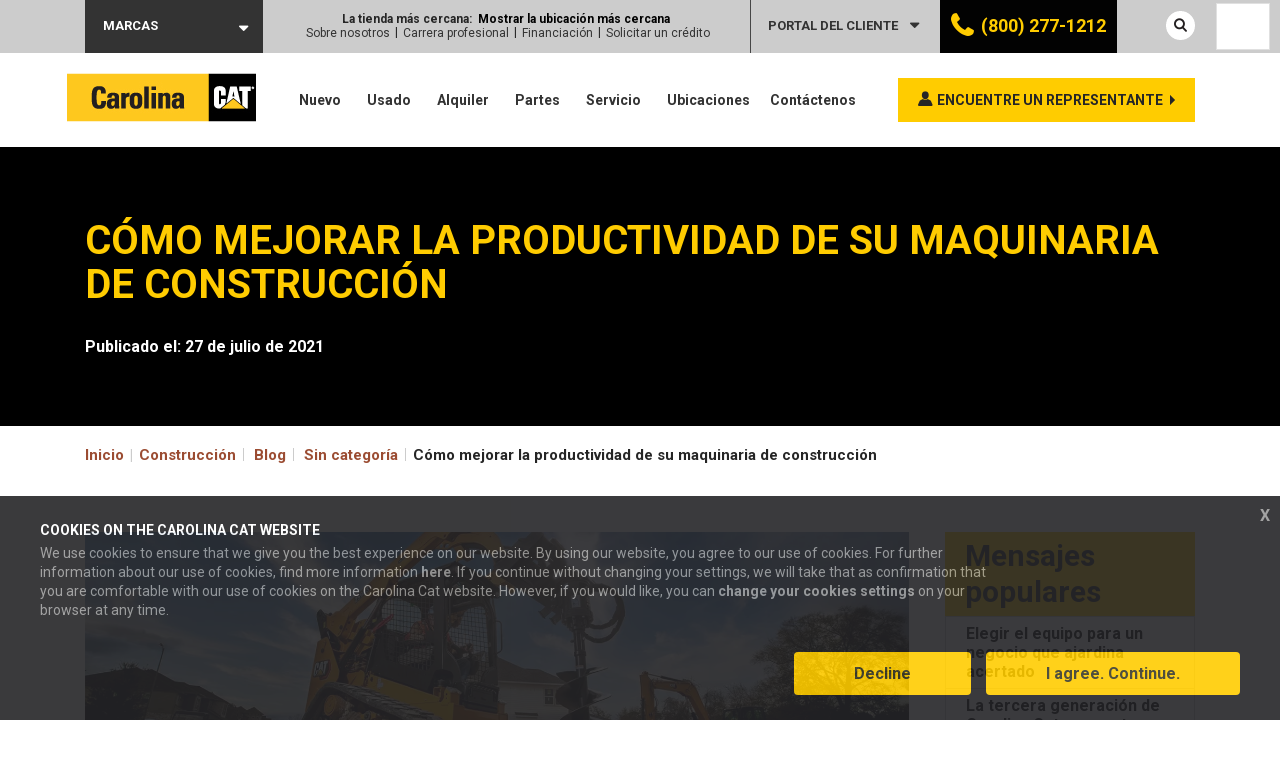

--- FILE ---
content_type: text/html; charset=UTF-8
request_url: https://carolinacat.com/construction/es/improve-construction-equipment-productivity/
body_size: 77141
content:
<!DOCTYPE html>


<html translate="no" class="no-js" lang="es">

    <head>

        <meta charset="utf-8">
<script type="text/javascript">
/* <![CDATA[ */
var gform;gform||(document.addEventListener("gform_main_scripts_loaded",function(){gform.scriptsLoaded=!0}),document.addEventListener("gform/theme/scripts_loaded",function(){gform.themeScriptsLoaded=!0}),window.addEventListener("DOMContentLoaded",function(){gform.domLoaded=!0}),gform={domLoaded:!1,scriptsLoaded:!1,themeScriptsLoaded:!1,isFormEditor:()=>"function"==typeof InitializeEditor,callIfLoaded:function(o){return!(!gform.domLoaded||!gform.scriptsLoaded||!gform.themeScriptsLoaded&&!gform.isFormEditor()||(gform.isFormEditor()&&console.warn("The use of gform.initializeOnLoaded() is deprecated in the form editor context and will be removed in Gravity Forms 3.1."),o(),0))},initializeOnLoaded:function(o){gform.callIfLoaded(o)||(document.addEventListener("gform_main_scripts_loaded",()=>{gform.scriptsLoaded=!0,gform.callIfLoaded(o)}),document.addEventListener("gform/theme/scripts_loaded",()=>{gform.themeScriptsLoaded=!0,gform.callIfLoaded(o)}),window.addEventListener("DOMContentLoaded",()=>{gform.domLoaded=!0,gform.callIfLoaded(o)}))},hooks:{action:{},filter:{}},addAction:function(o,r,e,t){gform.addHook("action",o,r,e,t)},addFilter:function(o,r,e,t){gform.addHook("filter",o,r,e,t)},doAction:function(o){gform.doHook("action",o,arguments)},applyFilters:function(o){return gform.doHook("filter",o,arguments)},removeAction:function(o,r){gform.removeHook("action",o,r)},removeFilter:function(o,r,e){gform.removeHook("filter",o,r,e)},addHook:function(o,r,e,t,n){null==gform.hooks[o][r]&&(gform.hooks[o][r]=[]);var d=gform.hooks[o][r];null==n&&(n=r+"_"+d.length),gform.hooks[o][r].push({tag:n,callable:e,priority:t=null==t?10:t})},doHook:function(r,o,e){var t;if(e=Array.prototype.slice.call(e,1),null!=gform.hooks[r][o]&&((o=gform.hooks[r][o]).sort(function(o,r){return o.priority-r.priority}),o.forEach(function(o){"function"!=typeof(t=o.callable)&&(t=window[t]),"action"==r?t.apply(null,e):e[0]=t.apply(null,e)})),"filter"==r)return e[0]},removeHook:function(o,r,t,n){var e;null!=gform.hooks[o][r]&&(e=(e=gform.hooks[o][r]).filter(function(o,r,e){return!!(null!=n&&n!=o.tag||null!=t&&t!=o.priority)}),gform.hooks[o][r]=e)}});
/* ]]> */
</script>


        <meta http-equiv="X-UA-Compatible" content="IE=edge">

        <meta name="viewport" content="width=device-width, initial-scale=1">
        <meta name="facebook-domain-verification" content="47hye39oxi2qrcuilzm6cv5aqvpnm7" />
        <link rel="preconnect" href="https://fonts.gstatic.com">
        
                <script id="Cookiebot" src="https://consent.cookiebot.com/uc.js" data-cbid="4c5eafe8-c8d8-4185-8a61-07336bb73232" data-blockingmode="auto" type="text/javascript"></script>
                
        
        
        
        
        <meta name='robots' content='index, follow, max-image-preview:large, max-snippet:-1, max-video-preview:-1' />
	<style>img:is([sizes="auto" i], [sizes^="auto," i]) { contain-intrinsic-size: 3000px 1500px }</style>
	
	<!-- This site is optimized with the Yoast SEO plugin v26.6 - https://yoast.com/wordpress/plugins/seo/ -->
	<title>Mejorar la productividad de los equipos de construcción</title>
<link data-rocket-prefetch href="https://agent.marketingcloudfx.com" rel="dns-prefetch">
<link data-rocket-prefetch href="https://www.datadoghq-browser-agent.com" rel="dns-prefetch">
<link data-rocket-prefetch href="https://t.marketingcloudfx.com" rel="dns-prefetch">
<link data-rocket-prefetch href="https://c.webfxcapi.com" rel="dns-prefetch">
<link data-rocket-prefetch href="https://www.googletagmanager.com" rel="dns-prefetch">
<link data-rocket-prefetch href="https://consent.cookiebot.com" rel="dns-prefetch">
<link data-rocket-prefetch href="https://fonts.googleapis.com" rel="dns-prefetch">
<link data-rocket-prefetch href="https://cdn.leadmanagerfx.com" rel="dns-prefetch">
<link data-rocket-prefetch href="https://pfx.leadmanagerfx.com" rel="dns-prefetch">
<link data-rocket-prefetch href="https://cdn.evgnet.com" rel="dns-prefetch">
<link data-rocket-prefetch href="https://www.google.com" rel="dns-prefetch">
<link data-rocket-prefetch href="https://sp.randallreilly.com" rel="dns-prefetch">
<link data-rocket-preload as="style" href="https://fonts.googleapis.com/css2?family=Roboto:wght@400;700&#038;display=swap" rel="preload">
<link href="https://fonts.googleapis.com/css2?family=Roboto:wght@400;700&#038;display=swap" media="print" onload="this.media=&#039;all&#039;" rel="stylesheet">
<noscript data-wpr-hosted-gf-parameters=""><link rel="stylesheet" href="https://fonts.googleapis.com/css2?family=Roboto:wght@400;700&#038;display=swap"></noscript><link rel="preload" data-rocket-preload as="image" href="https://carolinacat.com/content/uploads/sites/2/2021/03/header_bcpoffer_Q1_2021.jpg" imagesrcset="https://carolinacat.com/content/uploads/sites/2/2021/03/header_bcpoffer_Q1_2021.jpg 1600w, https://carolinacat.com/content/uploads/sites/2/2021/03/header_bcpoffer_Q1_2021-300x94.jpg 300w, https://carolinacat.com/content/uploads/sites/2/2021/03/header_bcpoffer_Q1_2021-1024x320.jpg 1024w, https://carolinacat.com/content/uploads/sites/2/2021/03/header_bcpoffer_Q1_2021-768x240.jpg 768w, https://carolinacat.com/content/uploads/sites/2/2021/03/header_bcpoffer_Q1_2021-1536x480.jpg 1536w, https://carolinacat.com/content/uploads/sites/2/2021/03/header_bcpoffer_Q1_2021-1000x313.jpg 1000w" imagesizes="(max-width: 1600px) 100vw, 1600px" fetchpriority="high">
	<meta name="description" content="¿Quiere aumentar la productividad de su maquinaria de construcción? En este artículo se describen seis formas de aumentar la productividad de su maquinaria. Obtenga más información de Cat hoy mismo." />
	<link rel="canonical" href="https://carolinacat.com/construction/es/improve-construction-equipment-productivity/" />
	<meta property="og:locale" content="es" />
	<meta property="og:type" content="article" />
	<meta property="og:title" content="Mejorar la productividad de los equipos de construcción" />
	<meta property="og:description" content="¿Quiere aumentar la productividad de su maquinaria de construcción? En este artículo se describen seis formas de aumentar la productividad de su maquinaria. Obtenga más información de Cat hoy mismo." />
	<meta property="og:url" content="https://carolinacat.com/construction/es/improve-construction-equipment-productivity/" />
	<meta property="og:site_name" content="Carolina Cat Construction" />
	<meta property="article:publisher" content="https://www.facebook.com/carolinacat/" />
	<meta property="article:published_time" content="2021-07-27T13:28:53+00:00" />
	<meta property="article:modified_time" content="2023-11-10T18:11:09+00:00" />
	<meta property="og:image" content="http:///content/uploads/sites/2/2021/05/Group-9.jpg" />
	<meta property="og:image:width" content="420" />
	<meta property="og:image:height" content="275" />
	<meta property="og:image:type" content="image/jpeg" />
	<meta name="author" content="multicarolinacat" />
	<meta name="twitter:card" content="summary_large_image" />
	<meta name="twitter:creator" content="@CarolinaCat" />
	<meta name="twitter:site" content="@CarolinaCat" />
	<meta name="twitter:label1" content="Written by" />
	<meta name="twitter:data1" content="multicarolinacat" />
	<meta name="twitter:label2" content="Est. reading time" />
	<meta name="twitter:data2" content="4 minutes" />
	<script type="application/ld+json" class="yoast-schema-graph">{"@context":"https:\/\/schema.org","@graph":[{"@type":"Article","@id":"https:\/\/carolinacat.com\/construction\/improve-construction-equipment-productivity\/#article","isPartOf":{"@id":"https:\/\/carolinacat.com\/construction\/improve-construction-equipment-productivity\/"},"author":{"name":"multicarolinacat","@id":"https:\/\/carolinacat.com\/construction\/#\/schema\/person\/7aba4db15424ee157c7fe3950f5fab04"},"headline":"C\u00f3mo mejorar la productividad de su maquinaria de construcci\u00f3n","datePublished":"2021-07-27T13:28:53+00:00","dateModified":"2023-11-10T18:11:09+00:00","mainEntityOfPage":{"@id":"https:\/\/carolinacat.com\/construction\/improve-construction-equipment-productivity\/"},"wordCount":815,"publisher":{"@id":"https:\/\/carolinacat.com\/construction\/#organization"},"image":{"@id":"https:\/\/carolinacat.com\/construction\/improve-construction-equipment-productivity\/#primaryimage"},"thumbnailUrl":"https:\/\/carolinacat.com\/content\/uploads\/sites\/2\/2021\/05\/Group-9.jpg","inLanguage":"en-US"},{"@type":"WebPage","@id":"https:\/\/carolinacat.com\/construction\/improve-construction-equipment-productivity\/","url":"https:\/\/carolinacat.com\/construction\/improve-construction-equipment-productivity\/","name":"Mejorar la productividad de los equipos de construcci\u00f3n","isPartOf":{"@id":"https:\/\/carolinacat.com\/construction\/#website"},"primaryImageOfPage":{"@id":"https:\/\/carolinacat.com\/construction\/improve-construction-equipment-productivity\/#primaryimage"},"image":{"@id":"https:\/\/carolinacat.com\/construction\/improve-construction-equipment-productivity\/#primaryimage"},"thumbnailUrl":"https:\/\/carolinacat.com\/content\/uploads\/sites\/2\/2021\/05\/Group-9.jpg","datePublished":"2021-07-27T13:28:53+00:00","dateModified":"2023-11-10T18:11:09+00:00","description":"\u00bfQuiere aumentar la productividad de su maquinaria de construcci\u00f3n? En este art\u00edculo se describen seis formas de aumentar la productividad de su maquinaria. Obtenga m\u00e1s informaci\u00f3n de Cat hoy mismo.","breadcrumb":{"@id":"https:\/\/carolinacat.com\/construction\/improve-construction-equipment-productivity\/#breadcrumb"},"inLanguage":"en-US","potentialAction":[{"@type":"ReadAction","target":["https:\/\/carolinacat.com\/construction\/improve-construction-equipment-productivity\/"]}]},{"@type":"ImageObject","inLanguage":"en-US","@id":"https:\/\/carolinacat.com\/construction\/improve-construction-equipment-productivity\/#primaryimage","url":"https:\/\/carolinacat.com\/content\/uploads\/sites\/2\/2021\/05\/Group-9.jpg","contentUrl":"https:\/\/carolinacat.com\/content\/uploads\/sites\/2\/2021\/05\/Group-9.jpg","width":420,"height":275,"caption":"Used cat Skid Steer"},{"@type":"BreadcrumbList","@id":"https:\/\/carolinacat.com\/construction\/improve-construction-equipment-productivity\/#breadcrumb","itemListElement":[{"@type":"ListItem","position":1,"name":"Inicio | Construcci\u00f3n","item":"\/construction\/es\/"},{"@type":"ListItem","position":2,"name":"Blog","item":"\/construction\/es\/blog\/"},{"@type":"ListItem","position":3,"name":"Sin categor\u00eda","item":"\/construction\/es\/category\/uncategorized\/"},{"@type":"ListItem","position":4,"name":"C\u00f3mo mejorar la productividad de su maquinaria de construcci\u00f3n"}]},{"@type":"WebSite","@id":"https:\/\/carolinacat.com\/construction\/#website","url":"https:\/\/carolinacat.com\/construction\/","name":"Carolina Cat Construction","description":"Otro sitio de Carolina Cat","publisher":{"@id":"https:\/\/carolinacat.com\/construction\/#organization"},"potentialAction":[{"@type":"SearchAction","target":{"@type":"EntryPoint","urlTemplate":"https:\/\/carolinacat.com\/construction\/?s={search_term_string}"},"query-input":{"@type":"PropertyValueSpecification","valueRequired":true,"valueName":"search_term_string"}}],"inLanguage":"en-US"},{"@type":"Organization","@id":"https:\/\/carolinacat.com\/construction\/#organization","name":"Cat de Carolina","url":"https:\/\/carolinacat.com\/construction\/","logo":{"@type":"ImageObject","inLanguage":"en-US","@id":"https:\/\/carolinacat.com\/construction\/#\/schema\/logo\/image\/","url":"https:\/\/carolinacat.com\/content\/uploads\/sites\/2\/2019\/12\/Carolina_Cat_logo_stroke_HighRes.png","contentUrl":"https:\/\/carolinacat.com\/content\/uploads\/sites\/2\/2019\/12\/Carolina_Cat_logo_stroke_HighRes.png","width":1856,"height":494,"caption":"Carolina Cat"},"image":{"@id":"https:\/\/carolinacat.com\/construction\/#\/schema\/logo\/image\/"},"sameAs":["https:\/\/www.facebook.com\/carolinacat\/","https:\/\/x.com\/CarolinaCat","https:\/\/www.instagram.com\/carolinacat\/","https:\/\/www.linkedin.com\/company\/carolina-cat\/","https:\/\/www.youtube.com\/user\/CarolinaCaterpillar\/"]},{"@type":"Person","@id":"https:\/\/carolinacat.com\/construction\/#\/schema\/person\/7aba4db15424ee157c7fe3950f5fab04","name":"multicarolinacat","image":{"@type":"ImageObject","inLanguage":"en-US","@id":"https:\/\/carolinacat.com\/construction\/#\/schema\/person\/image\/","url":"https:\/\/secure.gravatar.com\/avatar\/6099f16a0dbba8c13215c535c1eb38eb316ddc6d31b251aea5e81e95be20c747?s=96&d=mm&r=g","contentUrl":"https:\/\/secure.gravatar.com\/avatar\/6099f16a0dbba8c13215c535c1eb38eb316ddc6d31b251aea5e81e95be20c747?s=96&d=mm&r=g","caption":"multicarolinacat"}}]}</script>
	<!-- / Yoast SEO plugin. -->


<link rel='dns-prefetch' href='//www.google.com' />
<link href='https://fonts.gstatic.com' crossorigin rel='preconnect' />
<link rel="alternate" type="application/rss+xml" title="Carolina Cat Construction &raquo; How to Improve the Productivity of Your Construction Equipment Comments Feed" href="https://carolinacat.com/construction/es/improve-construction-equipment-productivity/feed/" />
<style id='wp-emoji-styles-inline-css' type='text/css'>

	img.wp-smiley, img.emoji {
		display: inline !important;
		border: none !important;
		box-shadow: none !important;
		height: 1em !important;
		width: 1em !important;
		margin: 0 0.07em !important;
		vertical-align: -0.1em !important;
		background: none !important;
		padding: 0 !important;
	}
</style>
<link rel='stylesheet' id='wp-block-library-css' href='https://carolinacat.com/construction/wp-includes/css/dist/block-library/style.min.css?ver=6.8.3' type='text/css' media='all' />
<style id='classic-theme-styles-inline-css' type='text/css'>
/*! This file is auto-generated */
.wp-block-button__link{color:#fff;background-color:#32373c;border-radius:9999px;box-shadow:none;text-decoration:none;padding:calc(.667em + 2px) calc(1.333em + 2px);font-size:1.125em}.wp-block-file__button{background:#32373c;color:#fff;text-decoration:none}
</style>
<style id='safe-svg-svg-icon-style-inline-css' type='text/css'>
.safe-svg-cover{text-align:center}.safe-svg-cover .safe-svg-inside{display:inline-block;max-width:100%}.safe-svg-cover svg{fill:currentColor;height:100%;max-height:100%;max-width:100%;width:100%}

</style>
<link data-minify="1" rel='stylesheet' id='hashabr-block-style-css' href='https://carolinacat.com/content/cache/min/2/content/plugins/hashbar-pro/blocks/src/assets/css/style-index.css?ver=1769543504' type='text/css' media='all' />
<style id='global-styles-inline-css' type='text/css'>
:root{--wp--preset--aspect-ratio--square: 1;--wp--preset--aspect-ratio--4-3: 4/3;--wp--preset--aspect-ratio--3-4: 3/4;--wp--preset--aspect-ratio--3-2: 3/2;--wp--preset--aspect-ratio--2-3: 2/3;--wp--preset--aspect-ratio--16-9: 16/9;--wp--preset--aspect-ratio--9-16: 9/16;--wp--preset--color--black: #000000;--wp--preset--color--cyan-bluish-gray: #abb8c3;--wp--preset--color--white: #ffffff;--wp--preset--color--pale-pink: #f78da7;--wp--preset--color--vivid-red: #cf2e2e;--wp--preset--color--luminous-vivid-orange: #ff6900;--wp--preset--color--luminous-vivid-amber: #fcb900;--wp--preset--color--light-green-cyan: #7bdcb5;--wp--preset--color--vivid-green-cyan: #00d084;--wp--preset--color--pale-cyan-blue: #8ed1fc;--wp--preset--color--vivid-cyan-blue: #0693e3;--wp--preset--color--vivid-purple: #9b51e0;--wp--preset--gradient--vivid-cyan-blue-to-vivid-purple: linear-gradient(135deg,rgba(6,147,227,1) 0%,rgb(155,81,224) 100%);--wp--preset--gradient--light-green-cyan-to-vivid-green-cyan: linear-gradient(135deg,rgb(122,220,180) 0%,rgb(0,208,130) 100%);--wp--preset--gradient--luminous-vivid-amber-to-luminous-vivid-orange: linear-gradient(135deg,rgba(252,185,0,1) 0%,rgba(255,105,0,1) 100%);--wp--preset--gradient--luminous-vivid-orange-to-vivid-red: linear-gradient(135deg,rgba(255,105,0,1) 0%,rgb(207,46,46) 100%);--wp--preset--gradient--very-light-gray-to-cyan-bluish-gray: linear-gradient(135deg,rgb(238,238,238) 0%,rgb(169,184,195) 100%);--wp--preset--gradient--cool-to-warm-spectrum: linear-gradient(135deg,rgb(74,234,220) 0%,rgb(151,120,209) 20%,rgb(207,42,186) 40%,rgb(238,44,130) 60%,rgb(251,105,98) 80%,rgb(254,248,76) 100%);--wp--preset--gradient--blush-light-purple: linear-gradient(135deg,rgb(255,206,236) 0%,rgb(152,150,240) 100%);--wp--preset--gradient--blush-bordeaux: linear-gradient(135deg,rgb(254,205,165) 0%,rgb(254,45,45) 50%,rgb(107,0,62) 100%);--wp--preset--gradient--luminous-dusk: linear-gradient(135deg,rgb(255,203,112) 0%,rgb(199,81,192) 50%,rgb(65,88,208) 100%);--wp--preset--gradient--pale-ocean: linear-gradient(135deg,rgb(255,245,203) 0%,rgb(182,227,212) 50%,rgb(51,167,181) 100%);--wp--preset--gradient--electric-grass: linear-gradient(135deg,rgb(202,248,128) 0%,rgb(113,206,126) 100%);--wp--preset--gradient--midnight: linear-gradient(135deg,rgb(2,3,129) 0%,rgb(40,116,252) 100%);--wp--preset--font-size--small: 13px;--wp--preset--font-size--medium: 20px;--wp--preset--font-size--large: 36px;--wp--preset--font-size--x-large: 42px;--wp--preset--spacing--20: 0.44rem;--wp--preset--spacing--30: 0.67rem;--wp--preset--spacing--40: 1rem;--wp--preset--spacing--50: 1.5rem;--wp--preset--spacing--60: 2.25rem;--wp--preset--spacing--70: 3.38rem;--wp--preset--spacing--80: 5.06rem;--wp--preset--shadow--natural: 6px 6px 9px rgba(0, 0, 0, 0.2);--wp--preset--shadow--deep: 12px 12px 50px rgba(0, 0, 0, 0.4);--wp--preset--shadow--sharp: 6px 6px 0px rgba(0, 0, 0, 0.2);--wp--preset--shadow--outlined: 6px 6px 0px -3px rgba(255, 255, 255, 1), 6px 6px rgba(0, 0, 0, 1);--wp--preset--shadow--crisp: 6px 6px 0px rgba(0, 0, 0, 1);}:where(.is-layout-flex){gap: 0.5em;}:where(.is-layout-grid){gap: 0.5em;}body .is-layout-flex{display: flex;}.is-layout-flex{flex-wrap: wrap;align-items: center;}.is-layout-flex > :is(*, div){margin: 0;}body .is-layout-grid{display: grid;}.is-layout-grid > :is(*, div){margin: 0;}:where(.wp-block-columns.is-layout-flex){gap: 2em;}:where(.wp-block-columns.is-layout-grid){gap: 2em;}:where(.wp-block-post-template.is-layout-flex){gap: 1.25em;}:where(.wp-block-post-template.is-layout-grid){gap: 1.25em;}.has-black-color{color: var(--wp--preset--color--black) !important;}.has-cyan-bluish-gray-color{color: var(--wp--preset--color--cyan-bluish-gray) !important;}.has-white-color{color: var(--wp--preset--color--white) !important;}.has-pale-pink-color{color: var(--wp--preset--color--pale-pink) !important;}.has-vivid-red-color{color: var(--wp--preset--color--vivid-red) !important;}.has-luminous-vivid-orange-color{color: var(--wp--preset--color--luminous-vivid-orange) !important;}.has-luminous-vivid-amber-color{color: var(--wp--preset--color--luminous-vivid-amber) !important;}.has-light-green-cyan-color{color: var(--wp--preset--color--light-green-cyan) !important;}.has-vivid-green-cyan-color{color: var(--wp--preset--color--vivid-green-cyan) !important;}.has-pale-cyan-blue-color{color: var(--wp--preset--color--pale-cyan-blue) !important;}.has-vivid-cyan-blue-color{color: var(--wp--preset--color--vivid-cyan-blue) !important;}.has-vivid-purple-color{color: var(--wp--preset--color--vivid-purple) !important;}.has-black-background-color{background-color: var(--wp--preset--color--black) !important;}.has-cyan-bluish-gray-background-color{background-color: var(--wp--preset--color--cyan-bluish-gray) !important;}.has-white-background-color{background-color: var(--wp--preset--color--white) !important;}.has-pale-pink-background-color{background-color: var(--wp--preset--color--pale-pink) !important;}.has-vivid-red-background-color{background-color: var(--wp--preset--color--vivid-red) !important;}.has-luminous-vivid-orange-background-color{background-color: var(--wp--preset--color--luminous-vivid-orange) !important;}.has-luminous-vivid-amber-background-color{background-color: var(--wp--preset--color--luminous-vivid-amber) !important;}.has-light-green-cyan-background-color{background-color: var(--wp--preset--color--light-green-cyan) !important;}.has-vivid-green-cyan-background-color{background-color: var(--wp--preset--color--vivid-green-cyan) !important;}.has-pale-cyan-blue-background-color{background-color: var(--wp--preset--color--pale-cyan-blue) !important;}.has-vivid-cyan-blue-background-color{background-color: var(--wp--preset--color--vivid-cyan-blue) !important;}.has-vivid-purple-background-color{background-color: var(--wp--preset--color--vivid-purple) !important;}.has-black-border-color{border-color: var(--wp--preset--color--black) !important;}.has-cyan-bluish-gray-border-color{border-color: var(--wp--preset--color--cyan-bluish-gray) !important;}.has-white-border-color{border-color: var(--wp--preset--color--white) !important;}.has-pale-pink-border-color{border-color: var(--wp--preset--color--pale-pink) !important;}.has-vivid-red-border-color{border-color: var(--wp--preset--color--vivid-red) !important;}.has-luminous-vivid-orange-border-color{border-color: var(--wp--preset--color--luminous-vivid-orange) !important;}.has-luminous-vivid-amber-border-color{border-color: var(--wp--preset--color--luminous-vivid-amber) !important;}.has-light-green-cyan-border-color{border-color: var(--wp--preset--color--light-green-cyan) !important;}.has-vivid-green-cyan-border-color{border-color: var(--wp--preset--color--vivid-green-cyan) !important;}.has-pale-cyan-blue-border-color{border-color: var(--wp--preset--color--pale-cyan-blue) !important;}.has-vivid-cyan-blue-border-color{border-color: var(--wp--preset--color--vivid-cyan-blue) !important;}.has-vivid-purple-border-color{border-color: var(--wp--preset--color--vivid-purple) !important;}.has-vivid-cyan-blue-to-vivid-purple-gradient-background{background: var(--wp--preset--gradient--vivid-cyan-blue-to-vivid-purple) !important;}.has-light-green-cyan-to-vivid-green-cyan-gradient-background{background: var(--wp--preset--gradient--light-green-cyan-to-vivid-green-cyan) !important;}.has-luminous-vivid-amber-to-luminous-vivid-orange-gradient-background{background: var(--wp--preset--gradient--luminous-vivid-amber-to-luminous-vivid-orange) !important;}.has-luminous-vivid-orange-to-vivid-red-gradient-background{background: var(--wp--preset--gradient--luminous-vivid-orange-to-vivid-red) !important;}.has-very-light-gray-to-cyan-bluish-gray-gradient-background{background: var(--wp--preset--gradient--very-light-gray-to-cyan-bluish-gray) !important;}.has-cool-to-warm-spectrum-gradient-background{background: var(--wp--preset--gradient--cool-to-warm-spectrum) !important;}.has-blush-light-purple-gradient-background{background: var(--wp--preset--gradient--blush-light-purple) !important;}.has-blush-bordeaux-gradient-background{background: var(--wp--preset--gradient--blush-bordeaux) !important;}.has-luminous-dusk-gradient-background{background: var(--wp--preset--gradient--luminous-dusk) !important;}.has-pale-ocean-gradient-background{background: var(--wp--preset--gradient--pale-ocean) !important;}.has-electric-grass-gradient-background{background: var(--wp--preset--gradient--electric-grass) !important;}.has-midnight-gradient-background{background: var(--wp--preset--gradient--midnight) !important;}.has-small-font-size{font-size: var(--wp--preset--font-size--small) !important;}.has-medium-font-size{font-size: var(--wp--preset--font-size--medium) !important;}.has-large-font-size{font-size: var(--wp--preset--font-size--large) !important;}.has-x-large-font-size{font-size: var(--wp--preset--font-size--x-large) !important;}
:where(.wp-block-post-template.is-layout-flex){gap: 1.25em;}:where(.wp-block-post-template.is-layout-grid){gap: 1.25em;}
:where(.wp-block-columns.is-layout-flex){gap: 2em;}:where(.wp-block-columns.is-layout-grid){gap: 2em;}
:root :where(.wp-block-pullquote){font-size: 1.5em;line-height: 1.6;}
</style>
<link data-minify="1" rel='stylesheet' id='material-design-iconic-font-css' href='https://carolinacat.com/content/cache/min/2/content/plugins/hashbar-pro/assets/css/material-design-iconic-font.min.css?ver=1769543505' type='text/css' media='all' />
<link data-minify="1" rel='stylesheet' id='hashbar-pro-frontend-css' href='https://carolinacat.com/content/cache/min/2/content/plugins/hashbar-pro/assets/css/frontend.css?ver=1769543505' type='text/css' media='all' />
<link data-minify="1" rel='stylesheet' id='cat-template-css-css' href='https://carolinacat.com/content/cache/min/2/content/mu-plugins/wp-cat-plugin/assets/css/template.css?ver=1769543505' type='text/css' media='all' />
<link data-minify="1" rel='stylesheet' id='weglot-css-css' href='https://carolinacat.com/content/cache/background-css/2/carolinacat.com/content/cache/min/2/content/plugins/weglot/dist/css/front-css.css?ver=1769543505&wpr_t=1769545752' type='text/css' media='all' />
<style id="weglot-custom-style">.weglot-flags > a:before,
.weglot-flags > span.wglanguage-name:before {
    margin-right: 0px;
}

.country-selector.weglot-dropdown .wgcurrent a,
.country-selector.weglot-dropdown .wgcurrent span {
    padding-right: 20px;
    padding-left: 5px;
}

.country-selector.weglot-dropdown .wgcurrent:after {
    right: 5px;
}</style><link data-minify="1" rel='stylesheet' id='new-flag-css-css' href='https://carolinacat.com/content/cache/background-css/2/carolinacat.com/content/cache/min/2/content/plugins/weglot/dist/css/new-flags.css?ver=1769543505&wpr_t=1769545752' type='text/css' media='all' />
<style id='custom-flag-handle-inline-css' type='text/css'>
.weglot-flags.flag-0.wg-en>a:before,.weglot-flags.flag-0.wg-en>span:before {background-image: var(--wpr-bg-041d6958-9146-45e7-a3b7-cc68ba7bfdef); }.weglot-flags.flag-1.wg-en>a:before,.weglot-flags.flag-1.wg-en>span:before {background-image: var(--wpr-bg-55b96df5-41a4-4836-afe3-3fa516f3d074); }.weglot-flags.flag-2.wg-en>a:before,.weglot-flags.flag-2.wg-en>span:before {background-image: var(--wpr-bg-61a4c132-a156-42e2-b792-a738981e2167); }.weglot-flags.flag-3.wg-en>a:before,.weglot-flags.flag-3.wg-en>span:before {background-image: var(--wpr-bg-3e31eef8-38d5-4ed9-b9a4-3d73ebd349a6); }
</style>
<link data-minify="1" rel='stylesheet' id='multicarolinacat-style-css' href='https://carolinacat.com/content/cache/min/2/content/themes/multicarolinacat/style.css?ver=1769543505' type='text/css' media='all' />
<link data-minify="1" rel='stylesheet' id='child-style-css' href='https://carolinacat.com/content/cache/min/2/content/themes/carolinacat-construction/style.css?ver=1769543505' type='text/css' media='all' />
<link data-minify="1" rel='stylesheet' id='normalize-css' href='https://carolinacat.com/content/cache/min/2/content/themes/multicarolinacat/assets/css/normalize.css?ver=1769543505' type='text/css' media='all' />
<link data-minify="1" rel='stylesheet' id='site-main-css' href='https://carolinacat.com/content/cache/background-css/2/carolinacat.com/content/cache/min/2/content/themes/multicarolinacat/assets/css/main.css?ver=1769543505&wpr_t=1769545752' type='text/css' media='all' />
<!--[if IE]>
<link rel='stylesheet' id='site-ie-css' href='https://carolinacat.com/content/themes/multicarolinacat/assets/css/ie.css?ver=1769449840' type='text/css' media='all' />
<![endif]-->
<link rel='stylesheet' id='tablepress-default-css' href='https://carolinacat.com/content/uploads/sites/2/tablepress-combined.min.css?ver=16' type='text/css' media='all' />
<link rel='stylesheet' id='searchwp-forms-css' href='https://carolinacat.com/content/plugins/searchwp/assets/css/frontend/search-forms.min.css?ver=4.5.6' type='text/css' media='all' />
<style id='rocket-lazyload-inline-css' type='text/css'>
.rll-youtube-player{position:relative;padding-bottom:56.23%;height:0;overflow:hidden;max-width:100%;}.rll-youtube-player:focus-within{outline: 2px solid currentColor;outline-offset: 5px;}.rll-youtube-player iframe{position:absolute;top:0;left:0;width:100%;height:100%;z-index:100;background:0 0}.rll-youtube-player img{bottom:0;display:block;left:0;margin:auto;max-width:100%;width:100%;position:absolute;right:0;top:0;border:none;height:auto;-webkit-transition:.4s all;-moz-transition:.4s all;transition:.4s all}.rll-youtube-player img:hover{-webkit-filter:brightness(75%)}.rll-youtube-player .play{height:100%;width:100%;left:0;top:0;position:absolute;background:var(--wpr-bg-b7b8b688-68dd-4835-a316-43be97afeda5) no-repeat center;background-color: transparent !important;cursor:pointer;border:none;}
</style>
<script type="text/javascript" src="https://carolinacat.com/construction/wp-includes/js/jquery/jquery.min.js?ver=3.7.1" id="jquery-core-js"></script>
<script type="text/javascript" src="https://carolinacat.com/construction/wp-includes/js/jquery/jquery-migrate.min.js?ver=3.4.1" id="jquery-migrate-js"></script>
<script data-minify="1" type="text/javascript" src="https://carolinacat.com/content/cache/min/2/content/plugins/weglot/dist/front-js.js?ver=1769543505" id="wp-weglot-js-js"></script>
<script type="text/javascript" src="https://carolinacat.com/content/themes/multicarolinacat/assets/js/vendor/modernizr.min.js?ver=2.8.2" id="modernizr-js"></script>
<link rel="https://api.w.org/" href="https://carolinacat.com/construction/es/wp-json/" /><link rel="alternate" title="JSON" type="application/json" href="https://carolinacat.com/construction/es/wp-json/wp/v2/posts/13269" /><link rel='shortlink' href='https://carolinacat.com/construction/es/?p=13269' />
<link rel="alternate" title="oEmbed (JSON)" type="application/json+oembed" href="https://carolinacat.com/construction/es/wp-json/oembed/1.0/embed?url=https%3A%2F%2Fcarolinacat.com%2Fconstruction%2Fimprove-construction-equipment-productivity%2F" />
<link rel="alternate" title="oEmbed (XML)" type="text/xml+oembed" href="https://carolinacat.com/construction/es/wp-json/oembed/1.0/embed?url=https%3A%2F%2Fcarolinacat.com%2Fconstruction%2Fimprove-construction-equipment-productivity%2F&#038;format=xml" />
<!-- Google Tag Manager -->
<script>(function(w,d,s,l,i){w[l]=w[l]||[];w[l].push({'gtm.start':
new Date().getTime(),event:'gtm.js'});var f=d.getElementsByTagName(s)[0],
j=d.createElement(s),dl=l!='dataLayer'?'&l='+l:'';j.async=true;j.src=
'https://www.googletagmanager.com/gtm.js?id='+i+dl;f.parentNode.insertBefore(j,f);
})(window,document,'script','dataLayer','GTM-KHD45L7');</script>
<!-- End Google Tag Manager -->

<!-- Track Outbound Link Clicks in GA -->
<script>
  document.addEventListener('click', function (event) {
    var link = event.target;

    // Traverse up the DOM tree to find the closest anchor tag
    while (link && (typeof link.tagName === 'undefined' || link.tagName.toLowerCase() !== 'a' || !link.href)) {
      link = link.parentNode;
    }

    // Check if the link is an outbound link
    if (link && link.href && link.host !== location.host) {
      // Check if the gtag function is defined
      if (typeof gtag === 'function') {
        gtag('event', 'Click', {
          event_category: 'Outbound Link',
          event_label: link.href
        });
      }

      // Or, if you're using analytics.js
      // if (typeof ga === 'function') {
      //   ga('send', 'event', 'Outbound Link', 'Click', link.href);
      // }

      // Allow event to be sent before the page is unloaded
      if (!link.target || link.target.match(/^_(self|parent|top)$/i)) {
        setTimeout(function() { location.href = link.href; }, 150);
        event.preventDefault();
      }
    }
  });
</script>
<!-- End Track Outbound Link Clicks in GA -->




<script>
  window.intercomSettings = {
    api_base: "https://api-iam.intercom.io",
    app_id: "jmpxh2jv"
  };
</script>

<script>
// We pre-filled your app ID in the widget URL: 'https://widget.intercom.io/widget/jmpxh2jv'
(function(){var w=window;var ic=w.Intercom;if(typeof ic==="function"){ic('reattach_activator');ic('update',w.intercomSettings);}else{var d=document;var i=function(){i.c(arguments);};i.q=[];i.c=function(args){i.q.push(args);};w.Intercom=i;var l=function(){var s=d.createElement('script');s.type='text/javascript';s.async=true;s.src='https://widget.intercom.io/widget/jmpxh2jv';var x=d.getElementsByTagName('script')[0];x.parentNode.insertBefore(s,x);};if(document.readyState==='complete'){l();}else if(w.attachEvent){w.attachEvent('onload',l);}else{w.addEventListener('load',l,false);}}})();
</script>


<script type="text/javascript">
		(function (w,d,o,u,a,m) {
			w[o]=w[o]||function(){(w[o].q=w[o].q||[]).push(arguments);
			},w[o].e=1*new Date();w[o].u=u;a=d.createElement('script'),
			m=d.getElementsByTagName('script')[0];a.async=1;
			a.src=u+'/capi.js';m.parentNode.insertBefore(a, m);
		})(window, document, 'fx_capi', 'https://c.webfxcapi.com');
</script>
<script>
fx_capi('config', {
    auto_track: true
});
</script><!-- --------- START PLUGIN REVENUECLOUDFX-WP - HEADER SCRIPTS --------- -->
	<!-- RCFX - Primary Tracking Script -->
	<script type='text/javascript' data-registered="mcfx-plugin">
		/* global RCFX */
		(function (w,d,o,u,a,m) {
			w[o]=w[o]||function(){(w[o].q=w[o].q||[]).push(arguments);
			},w[o].e=1*new Date();w[o].u=u;a=d.createElement('script'),
			m=d.getElementsByTagName('script')[0];a.async=1;
			a.src=u+'/mcfx.js';m.parentNode.insertBefore(a, m);
		})(window, document, 'mcfx', 'https://t.marketingcloudfx.com');
		mcfx('create', 587 );
	</script>
		<!-- RCFX - CallTrackerFX -->
		<script type="text/javascript" src="//cdn.leadmanagerfx.com/phone/js/587" data-registered="mcfx-plugin" async></script>
	<!-- RCFX - PersonalizeFX -->
	<script type="text/javascript" src="//pfx.leadmanagerfx.com/pfx/js/587" data-registered="mcfx-plugin" ></script>
	<!-- Helper Script -->
	<script type='text/javascript' data-registered="mcfx-plugin" >
		/* global RCFX */
		window.mcfxCaptureCustomFormData = function( data, formId='form-from-mcfxCaptureCustomFormData', dataFxId = null ) {
			const formEl = document.createElement('form');
			formEl.id = formId;
			// avoids duplication for pseudo forms
			formEl.setAttribute('data-fx-id', dataFxId || formId );
			for ( const field of data ) {
				const fieldEl = document.createElement('input');
				fieldEl.type = 'hidden';
				for ( const key in field ) {
					fieldEl[key] = field[key];
				}
				formEl.appendChild(fieldEl);
			}
			mcfx( 'capture', formEl );
		}
		/**
		 * This script will add a hidden input to all forms on the page with the submission id
		 * In order for this to work as intended, it has to happen after mcfx is initialized.
		 */
		window.addEventListener('mcfx:initialized', function() {
			document.querySelectorAll('form').forEach( nodeForm => {
				mcfx( t => {
					const nodeHiddenInput = document.createElement('input')
					nodeHiddenInput.setAttribute('name', '_mcfx_submission_id')
					nodeHiddenInput.setAttribute('type', 'hidden')
					nodeHiddenInput.setAttribute('value', t.modules.forms.getSubmissionId( nodeForm ))
					nodeForm.appendChild( nodeHiddenInput )
				})
			})
		})
	</script>
<!-- --------- END PLUGIN REVENUECLOUDFX-WP - HEADER SCRIPTS --------- -->
<!-- --------- START PLUGIN WEBFX QA SERVICES - DATADOG TRACKING SCRIPTS --------- -->
	<script>
  (function(h,o,u,n,d) {
    h=h[d]=h[d]||{q:[],onReady:function(c){h.q.push(c)}}
    d=o.createElement(u);d.async=1;d.src=n
    n=o.getElementsByTagName(u)[0];n.parentNode.insertBefore(d,n)
  })(window,document,'script','https://www.datadoghq-browser-agent.com/us5/v5/datadog-rum.js','DD_RUM')
  window.DD_RUM.onReady(function() {
    window.DD_RUM.init({
      clientToken: 'pub9daa2c581d123423bac73bf2be3f820b',
      applicationId: '56c74d29-28b5-415d-8a44-0f7f887e42c2',
      // `site` refers to the Datadog site parameter of your organization
      // see https://docs.datadoghq.com/getting_started/site/
      site: 'us5.datadoghq.com',
      service: 'carolina-cat',
      env: '<ENV_NAME>',
      // Specify a version number to identify the deployed version of your application in Datadog
      // version: '1.0.0',
      sessionSampleRate: 100,
      sessionReplaySampleRate: 100,
      trackUserInteractions: true,
      trackResources: true,
      trackLongTasks: true,
      defaultPrivacyLevel: 'mask-user-input',
    });
  })
</script><!-- --------- END PLUGIN PLUGIN WEBFX QA SERVICES - DATADOG TRACKING SCRIPTS --------- -->

<meta name="google" content="notranslate"/>
<link rel="alternate" href="https://carolinacat.com/construction/es/improve-construction-equipment-productivity/" hreflang="en"/>
<link rel="alternate" href="https://carolinacat.com/construction/es/improve-construction-equipment-productivity/" hreflang="es"/>
<script type="application/json" id="weglot-data">{"website":"https:\/\/carolinacat.com","uid":"df3f5cc6a3","project_slug":"carolina-cat-website","language_from":"en","language_from_custom_flag":"us","language_from_custom_name":null,"excluded_paths":[],"excluded_blocks":[],"custom_settings":{"button_style":{"is_dropdown":true,"with_flags":true,"flag_type":"rectangle_mat","full_name":true,"custom_css":".weglot-flags > a:before,\r\n.weglot-flags > span.wglanguage-name:before {\r\n    margin-right: 0px;\r\n}\r\n\r\n.country-selector.weglot-dropdown .wgcurrent a,\r\n.country-selector.weglot-dropdown .wgcurrent span {\r\n    padding-right: 20px;\r\n    padding-left: 5px;\r\n}\r\n\r\n.country-selector.weglot-dropdown .wgcurrent:after {\r\n    right: 5px;\r\n}","with_name":false},"translate_search":true,"wp_user_version":"4.2.9","translate_email":false,"translate_amp":false,"switchers":[{"templates":{"name":"default","hash":"095ffb8d22f66be52959023fa4eeb71a05f20f73"},"location":[],"style":{"with_flags":true,"flag_type":"rectangle_mat","with_name":false,"full_name":true,"is_dropdown":true}}]},"pending_translation_enabled":false,"curl_ssl_check_enabled":true,"custom_css":".weglot-flags > a:before,\r\n.weglot-flags > span.wglanguage-name:before {\r\n    margin-right: 0px;\r\n}\r\n\r\n.country-selector.weglot-dropdown .wgcurrent a,\r\n.country-selector.weglot-dropdown .wgcurrent span {\r\n    padding-right: 20px;\r\n    padding-left: 5px;\r\n}\r\n\r\n.country-selector.weglot-dropdown .wgcurrent:after {\r\n    right: 5px;\r\n}","languages":[{"language_to":"es","custom_code":null,"custom_name":null,"custom_local_name":null,"provider":null,"enabled":true,"automatic_translation_enabled":true,"deleted_at":null,"connect_host_destination":null,"custom_flag":null}],"organization_slug":"carolina-cat","api_domain":"cdn-api-weglot.com","current_language":"es","switcher_links":{"en":"https:\/\/carolinacat.com\/construction\/improve-construction-equipment-productivity\/","es":"https:\/\/carolinacat.com\/construction\/es\/improve-construction-equipment-productivity\/"},"original_path":"\/improve-construction-equipment-productivity\/"}</script><script data-minify="1" type="text/javascript" src="https://carolinacat.com/content/cache/min/2/pages/scripts/0011/7620.js?ver=1769543505" async="async" ></script><style class="wpcode-css-snippet">h3.gsection_title {
	font-size: 30px;
	line-height: 36px;
	color: #252526;
	margin-top: 50px;
}</style>		<style type="text/css" id="wp-custom-css">
			
.construct-dropdown {
    max-width: 178px;
}


.product-item-card__thumb {
    border: 1px solid #cccccc;
    border-bottom: none;
}

.product-item-card__title h3 {
    border-bottom: 5px solid #ffcc00;
}

@media (min-width: 1025px) {
	
	.product-item-card__list {
			margin-right: 35px;
	}
	
}

/* Campaign Page - Gift Guide */
.holiday-sale-column .fl-col-content.fl-node-content {
	justify-content:space-between;
}

ul.holiday-deal-desc-bullets {
	padding-left:40px;
}

/* Location Google Review  */
.wp-gr .grw-review-inner {
    transition: transform 300ms ease-out !important;
}

.grw-review:hover .grw-review-inner {
            -webkit-transform: translate(0, -5px);
        -ms-transform: translate(0, -5px);
        transform: translate(0, -5px);
}

/* Updated heading H2 color */
.home h2,
.footer-news a b,
.footer-social-media a {
    color: #333333;
}
.grey-search-bar h2,
.footer-social-media a:hover ,
.footer-news a:hover b {
    color: #ddaa0a;
}
/* end ---- */

/* fixed height */
.family-inner .new-product .product-card__bottom {
    min-height: 250px;
}
.family-inner .product-card__title {
    min-height: 45px;
}

@media (min-width: 1025px) {
	.section-white.ads [class*="col-sm"] img {
		max-height: 190px;
		min-height: 190px;
		object-fit: cover;
	}
}

.page-body.post-6144 {
    margin-top: 10px !important;
}
.filter.push-bottom ul.filter-options li {
	list-style: none;
}

.hthb-notification-content .ht_btn {
	display: inline-block;
}

/* Notification bar - show phone on large screens excluding key pages where bar is disabled. Disable close button on desktop only*/
@media (min-width: 1200px) {
	.hthb-close-toggle-wrapper {
		display:normal;
	}
	}
.ht-notification-text .ht_btn.style_1:after {
	 border-color:
		 transparent transparent #252525 #fec921;
}
.ht-notification-wrap{
	padding: 10px 0 !important;
}

.ht-notification-wrap p{
	color: fff;
	line-height: 1.4;
	    font-family: 'arialnarrow-bold';
	font-weight: normal;
	font-size: 18px;
}

.ht-notification-wrap a{
	font-size: 14px;
    padding: 6px 20px !important;
	border-radius: 0 !important;
	font-family: arial;
    font-weight: 700;
	display: inline-block;
	margin: .2em .5em;
}

.ht-notification-wrap a:hover{
	background-color: #d7a508 !important;
}

.ht-n-open-toggle{
	background-color: #a40e0f;
}

.ht-n-close-toggle{
    right: -10px !important;
    height: 20px;
    width: 20px;
    display: flex;
    justify-content: center;
    align-items: center;
    position: absolute !important; 
}

.ht-n-container_full_width .ht-notification-text{
    padding: 0 30px !important;
}

@media(max-width:1174px){
    .ht-notification-wrap a{
        display: block !important;
        width: fit-content !important;
        margin: 0 auto !important;
        margin-top: 10px !important;
    }
    .ht-notification-text{
        width: 100% !important;
        max-width: unset !important;
    }
}

@media(max-width:1000px){
    .ht-notification-text{
        padding: 0 60px;
    }
}

/* Fixed Header Button mobile */
@media (min-width: 599px) and (max-width: 1024px) {
	.header-main-menu {
		padding-right: 55px;
	}
}
@media (max-width: 599px) {
	#page-header .container {
    padding: 0;
	}

	#page-header .header-main-menu {
			padding: 0;
	}

	.header-main-menu .hidden-md-up {
		display: flex;
		flex-wrap: wrap;
		align-items: center;
		justify-content: flex-end;
	}

	.ubermenu-responsive-toggle {
		padding-left: 10px;
		padding-right: 10px;
		padding-top: 17px;
	}

	a.btn-nav-careers {
			margin-right: 0;
			padding: 9px 4px;
		font-size: 10px;
	}

	a.btn-find-a-rep {
			margin-right: 5px;
			padding: 9px 4px;
		font-size: 10px;
	}
	
	.post-132 .sub-pages [class*="col-"] {
		width: 540px !important;
}
	
	.page-template-page-search-equipment .product-item-card__list .row {
    display: flex;
    flex-wrap: wrap;
}

	.sub-pages [class*="col-xs-"], 
	.product-item-card__list [class*="col-"] {
		width: 50% !important;
	}
	
	 .equipment-list-item__wrapper[class*="col-xs-"] {
        width: 50%;
    }
	
	.product-card__thumb {
		min-height: auto;
	}
	.product-item-card__thumb {
		height: 150px;
	}
	.product-item-card__thumb img {
		height: 100%;
	}
	
	.family-inner .product-card__title {
	    word-break: break-word;
	}
	
	.hthb-row {
		padding: 10px!important;
	}
	
	.ht-notification-text {
		padding: 0;
	}
	
	.hthb-notification-content p {
		line-height: 1.4;
	}
	
	.hthb-notification-content .ht_btn {
		width: 100%;
    margin-top: 10px;
    padding: 10px !important;
	}
	
	.hthb-loaded.hthb-has-close-button .hthb-close-toggle-wrapper {
		position: static;
    float: none;
    width: 100%;
    display: block;
    text-align: center;
	}
	
	.hthb-close-toggle {
		float: none;
    position: static;
    text-align: center;
    display: inline-block;
	}
	
}
	
	
.rental-product .btn {
		color: #fff;
    font-size: 18px !important;
}

.rental-product .btn:hover {
    background: #8E1216;
    color: #fff;
}

.rental-product .btn:after{
    border-color: transparent transparent transparent #e9e9ea;
}

@media (min-width: 1025px) {
    .bg-black h1 {
        font-size: 40px;
    }
}
	
/*body:not(.single-cat_used_machine):not(.single-cat_new_machine) .btn:not(.credit-btn):not(.loan-btn):not(.rental-btn) {
    background: #facc03;
}*/

body.blog .btn,
body.single-post .btn{
    background: #facc03;
}

@media (min-width: 1137px) {
    .btn-dark[href="#used-options"] {
        white-space: nowrap;
    }
}

#page-id-14852 .fl-builder .btn {
    color: #fff !important;
}

.brochure-btn {
    margin-top: 17px;
}

.fl-builder .btn {
	 color: inherit;
}

@media (min-width: 767px) {
	html[lang="es"] .home-search [type='submit'] {
		width: 12%;
	}
}

@media (min-width: 1025px) {
	html[lang="es"] .nav-primary {
		width: 65%;
	}
}

@media (min-width: 1025px) and (max-width: 1130px) {
	html[lang="es"] .nav-primary {
		width: 100%;
	}
}

.country-selector.weglot-default {
	right: 85px;
}

@media (max-width: 600px) {
	footer#page-footer {
		margin-bottom: 60px;
	}
}

html[lang="es"] .footer-info-box a {
	font-size: 15px;
}

html[lang="es"] .rental-product .btn {
	font-size: 17px !important;
	white-space: nowrap;
}

html[lang="es"] .page-id-5387 .wpcm-zip__form .row {
	display: flex;
	flex-direction: column;
}

@media (min-width: 641px) {

  .gform_wrapper.gravity-theme .ginput_complex:not(.ginput_container_address) fieldset:not([style*="display:none"]):not(.ginput_full),.gform_wrapper.gravity-theme .ginput_complex:not(.ginput_container_address) span:not([style*="display:none"]):not(.ginput_full) {

    padding-right: 1% !important;

  }



  .gform_wrapper.gravity-theme .ginput_complex:not(.ginput_container_address) fieldset:not([style*="display:none"]):not(.ginput_full)~span:not(.ginput_full),.gform_wrapper.gravity-theme .ginput_complex:not(.ginput_container_address) span:not([style*="display:none"]):not(.ginput_full)~span:not(.ginput_full) {

    padding-left: 1% !important;

    padding-right: 0 !important;

  }

}



@media (min-width: 1025px){
		.portal-dropdown, .construct-dropdown {
		z-index: 999999;
	}
	.nav-primary .sub-menu {
		padding-bottom:0px;
	}
}


.location-listing__section > .location-listing__section {
	padding: 0;
}

.location-listing__section > a.btn.btn-primary {
	display: block;
}

.location-listing__section > a {
	word-break: break-word;
}

.location-listing__section > .location-listing__section a.location-listing__rental {
	font-size: 14px;
	text-transform: uppercase;
	color: #fff;
	padding: 14px 0;
	background: #b0190f;
	display: block;
	text-align: center;
	margin-bottom: 10px;
}

.location-listing__section > .location-listing__section a.location-listing__rental:hover {
	background: #740f08;
}
/*Responsive Tables for Blog Posts*/
.custom-table {
    border: 1px solid #ccc;
    font-size: 14px;
    border-collapse: collapse;
    margin: 0 auto;
    padding: 0px;
    table-layout: fixed;
    min-width: 100%;
}

.custom-table th {
    text-align: center;
    padding: 10px;
    border: 1px solid #000;
    background: #000000;
    color: #ffcc00;
    font-weight: bold;
    text-align: center;
}

.custom-table td {
    padding: 10px;
    border: 1px solid #ccc;
}

.custom-table tr {
    background-color: #ffffff;
    color: #000000;
    text-align: left;
}

.custom-table .mobile-head {
    display: none;
}

@media screen and (max-width: 600px) {
    .custom-table {
        border: 1px solid #ccc;
        border-collapse: collapse;
        margin: 0 auto;
        padding: 0px;
        table-layout: fixed;
        min-width: 100%;
    }

    .custom-table td {
        padding: 8px;
        border: 1px solid #ccc;
        display: block;
        text-align: right;
        width: 100%\9;
        float: left\9;
    }

    .custom-table tr {
        background-color: #ffffff;
        color: #000000;
        text-align: right;
        margin: 8px;
    }

    .custom-table tr:first-child {
        display: none;
    }

    .custom-table tr {
        display: block;
    }

    .custom-table td:not(:first-child) {
        border-top: 0px;
    }

    .custom-table .mobile-head {
        font-weight: bold;
        color: #000000;
        float: left;
        text-align: left;
        display: block;
    }
	

    /* Style only the 'Feature' column with black background and yellow text */
    .custom-table td:first-child {
        background-color: #000000;
        color: #ffcc00;
        font-weight: bold;
    }
}
/*Pricing Tables and VisionLink page*/
.no-bullets li:before {
	display:none!important;
}

.visionlinkplans .fl-pricing-ribbon-content {
	width:100%!important;
	text-transform:uppercase;
	letter-spacing:5px;
	border:none;
	margin-top:-30px!important;
}

.visionlinkplans .fl-pricing-table {
	gap: 10px;
}

.callout-box .fl-callout-content {
	height:250px;
}

.visionlinkplans .fl-button {
	display:none!important;
}

.fl-builder-content ul li:before {
	content: "●";
	top:0px;
	background:none;
}

/* Contact Rep Page */
.sales-rep-request .ginput_container_date input {
	width:100%!important;
}
.sales-rep-request .ginput_container_address span {
	flex:0 0 100% !important;
}


/*Blog Post Calls to Actions and Elements*/
.CTA-heading {
	color: #ffcc00!important;
    font-family: "Roboto", sans-serif;
    font-weight: 700;
    text-transform: uppercase;
    line-height: normal;
	font-size:40px;
		margin-bottom:0px;
}

.btn.btn-red.cta-red-button {
	background:#b0190f;
}

.btn.btn-red.cta-red-button::after {
	border-color: transparent transparent transparent #fff;
}

.btn.btn-primary.cta-yel-button {
	color:#252525!important;
}
ul.blogCTAbullets {
	font-size:14px;
	line-height:normal;
}

.cta-half-img .fl-col-content.fl-node-content {
	justify-content:flex-end!important;
}

/*Remove margin from CTA row templates*/
.fl-builder-content-17848, .fl-builder-content-17842, .fl-builder-content-17795, .fl-builder-content-17769, .fl-builder-content-17863, .fl-builder-content-18018, .fl-builder-content-19839, .fl-builder-content-20986 {
	margin-top:0px!important;
	margin-bottom:22px;
}
/*Remove margin from Author row templates*/
.fl-builder-content-18050, .fl-builder-content-18389, .fl-builder-content-19038, .fl-builder-content-20970 {
	margin-top:0px!important;
	margin-bottom:22px;
}

@media (max-width:768px) {
	
.CTAcontainer.fl-row > .fl-row-content-wrap {
	padding-top:0px!important;
	padding-bottom:0px !important;
}
}

@media (max-width:600px) {
		.btn.btn-red.cta-red-button, .btn.btn-primary.cta-yel-button {
		width:100%;
	}
}

/* Ecommerce Product CTAs */
.cwc-cta{
    width: 100%;
    margin: 28px 0;
    border: 1px solid rgba(0,0,0,0.12);
    border-radius: 14px;
    background: #fff;
    overflow: hidden;
  }

  .cwc-cta__inner{
    display: flex;
    gap: 22px;
    align-items: center;
    padding: 18px;
  }

  /* Image */
  .cwc-cta__media{
    flex: 0 0 162px;
    width: 162px;
  }

  .cwc-cta__media img{
    width: 100%;
    height: auto;
    display: block;
    border-radius: 10px;
    object-fit: contain;
    background: #f6f6f6;
  }

  /* Content */
  .cwc-cta__content{
    flex: 1 1 auto;
    min-width: 0;
  }

  .cwc-cta__eyebrow{
    margin: 0 0 6px;
    font-size: 12px;
    letter-spacing: 0.08em;
    text-transform: uppercase;
    opacity: 0.7;
  }

  .cwc-cta__headline{
    margin: 0 0 8px;
    font-size: 20px!important;
    line-height: normal!important;
  }

  .cwc-cta__subtext{
    margin: 0 0 6px;
    font-size: 15px;
  }

  .cwc-cta__code{
    font-family: ui-monospace, SFMono-Regular, Menlo, Monaco, Consolas, monospace;
    font-weight: 700;
    padding: 2px 8px;
    border-radius: 999px;
    border: 1px solid rgba(0,0,0,0.14);
    background: rgba(0,0,0,0.04);
  }

  .cwc-cta__fineprint{
    margin: 0;
    font-size: 12px;
    opacity: 0.7;
  }

  /* CTA */
  .cwc-cta__actions{
    flex: 0 0 auto;
  }

  /* Mobile CTA */
  .cwc-cta{
    width: 100%;
    margin: 28px 0;
    border: 1px solid rgba(0,0,0,0.12);
    border-radius: 14px;
    background: #fff;
    overflow: hidden;
  }

  .cwc-cta__inner{
    display: flex;
    gap: 22px;
    align-items: center;
    padding: 18px;
  }

  /* Image */
  .cwc-cta__media{
    flex: 0 0 162px;
    width: 162px;
  }

  .cwc-cta__media img{
    width: 100%;
    height: auto;
    display: block;
    border-radius: 10px;
    object-fit: contain;
    background: #f6f6f6;
  }

  /* Content */
  .cwc-cta__content{
    flex: 1 1 auto;
    min-width: 0;
  }

  .cwc-cta__eyebrow{
    margin: 0 0 6px;
    font-size: 12px;
    letter-spacing: 0.08em;
    text-transform: uppercase;
    opacity: 0.7;
  }

  .cwc-cta__headline{
    margin: 0 0 8px;
    font-size: 20px;
    line-height: 1.25;
  }

  .cwc-cta__subtext{
    margin: 0 0 6px;
    font-size: 15px;
  }

  .cwc-cta__code{
    font-family: ui-monospace, SFMono-Regular, Menlo, Monaco, Consolas, monospace;
    font-weight: 700;
    padding: 2px 8px;
    border-radius: 999px;
    border: 1px solid rgba(0,0,0,0.14);
    background: rgba(0,0,0,0.04);
  }

  .cwc-cta__fineprint{
    margin: 0;
    font-size: 12px;
    opacity: 0.7;
  }

  /* CTA */
  .cwc-cta__actions{
    flex: 0 0 auto;
  }

  /* Mobile */
@media (max-width: 640px){
  .cwc-cta__inner{
    flex-direction: column;
    align-items: stretch;
  }

  /* Center the image on mobile */
  .cwc-cta__media{
    margin: 0 auto;
    text-align: center;
  }

  .cwc-cta__actions .btn{
    width: 100%;
  }
}


/* Contact Form Styles - Dark BG*/
 .form-darkbg  {
	color:#252525 !important;
} 
.form-darkbg select {
	background:#f8f8f8;
	border:1px solid #ddd;
}

.form-darkbg label {
	color:#fff!important;
}
.form-darkbg legend {
	color:#fff !important;
}
.gform_required_legend {
	display:none!important;
}

.form-darkbg .button {
	    color: #000!important; 
    border: none !important;
    font-family: "Roboto", sans-serif;
    font-weight: 700;
    padding: 14px 75px;
    display: inline-block;
    transition: ease-out 0.25s;
    text-transform: uppercase;
    text-align: center;
    margin-bottom: 10px;
    margin-right: 10px;
}

/* Contact Form Styles - Light BG*/

.form-lightbg select {
	background:#f8f8f8;
	border:1px solid #ddd;
}

.form-lightbg .gform_heading {
	display:none!important;
}

.form-lightbg .button {
	    color: #000!important; 
    border: none !important;
    font-family: "Roboto", sans-serif;
    font-weight: 700;
    padding: 14px 75px;
    display: inline-block;
    transition: ease-out 0.25s;
    text-transform: uppercase;
    text-align: center;
    margin-bottom: 10px;
    margin-right: 10px;
}

.form-lightbg .medium.gfield_select {
	padding-top:8px;
	padding-bottom:9px;
}

@media (max-width:600px) {
	.form-lightbg .button, .form-darkbg .button {
		width:100%;
		text-align:center!important;
	}
}
/* Contact Us*/
select#input_1_5_4 {
	margin:0px;
	padding-top:8px;
	padding-bottom:9px;
}
/*BCP Offer Page */

.fl-node-m2xly1pbuo4h > .fl-row-content-wrap {
    background-image: var(--wpr-bg-0f58c095-b1f1-4b31-9f0e-f56abe2e31b9);
	border-bottom: solid #ffcc00 20px;
}

/* Accordion Buttons for GCI Offer*/
.accordion-btn {
    background: #ffcc00;
    border-radius: 2px;
    padding: 2px;
    font-weight: 600!important;
    color: #000;
}

.accordion-btn:hover {
	color:#000;
	background: gray;
}

.eligible-models {
  display: flex;
  flex-direction: column;
  gap: 8px; /* spacing between rows */
  max-width: 100%; /* optional: keeps it tidy */
}

.model {
  display: flex;
  justify-content: space-between; /* pushes button to the right */
  align-items: center;
  padding: 4px 0;
  border-bottom: 1px solid #eee; /* optional styling */
}

.model span {
  font-weight: 600;
}
@media (max-width: 991px) {
	.fl-node-lfa0v1sk3n2d .uabb-content-wraplfa0v1sk3n2d > .section > .uabb-content, .fl-node-lfa0v1sk3n2d .uabb-content-wraplfa0v1sk3n2d > .section > .uabb-tab-acc-content {
		padding:0px;
	}
}
	
	@media (max-width: 767px) {
    .fl-node-9yju4qtv5fzn.fl-col > .fl-col-content {
			margin:20px 0!important;
		}
}
 
/* Homepage Video */

/* @media (min-width: 1025px) {
    .videoContainer {
        height: 550px;
    }
} */

/*Full Span Zip Code */
.charlottefc .gform_wrapper.gravity-theme .ginput_container_address span {
flex: 0 0 100%;
}
/* Lightbox Beaver Builder Popups */

.page-id-20997 .fl-button-lightbox-content {
	background: #000 none repeat scroll 0 0;
    margin: 20px auto;
    max-width: 800px!important;
    padding: 20px;
    position: relative;
    width: auto;
	border-top: 20px solid #ffcc00;
}
/* Equipment Sale Page */
.sold-out {
  filter: grayscale(100%);
	opacity:0.4;
	pointer-events:none;
}

.page-id-20997 .gform_wrapper.gravity-theme .ginput_container_address span {
	    flex: 0 0 100%;
}

.page-id-20997 span.gfield_required {
	color:#c02b0a!important;
}

.brochure-link a {
 color:#9b4c32!important;
	text-decoration:underline;
}

.sold-out {
  opacity: 0.6;           /* Optional: make it look disabled */
  cursor: not-allowed;    
}
.sold-out .dashicons-before:before {
	display:none!important;
}

.sold-out .fl-button-text {
  color: transparent!important;      /* Hide original text but keep button sizing */
  position: relative!important;      /* Needed for absolute positioning of ::after */
  white-space: nowrap!important;     /* Prevents wrapping issues */
}

.sold-out .fl-button-text::after {
  content: "SOLD";
  position: absolute;
  top: 50%;
  left: 50%;
  transform: translate(-50%, -50%);
  color: red;               /* Style as you like */
  font-weight: bold;
  text-transform: uppercase;
}
/*
START
https://app.webfx.com/todos/263920119
*/

a,
.footer-news a b,
.family-filters .filter {
    color: #9B4C32;
}

.bg-black a,
.page-header a.btn-phone {
	color: #ffcc00;
}

.bg-black a.btn {
	color: #252526;
}
.footer-social-media a {
	color : #252525;
}
.footer-social-media a:hover {
	color :  #9B4C32;
}

/*
END
https://app.webfx.com/todos/263920119
*/

.page-template-page-search-equipment-php .facetwp-template h2,
.family-filters h3 {
	color: #333333;
}

.family-inner .product-card__title {
word-break: break-word;
}



#notification-18831 .hthb-row {
	padding: 7px 50px 7px 10px;
}

@media (min-width: 1025px) {
	.btn-phone {
		padding: 11px 0 8px;
	}
}

.page-body .row .black-section-menu { 
    padding-top: 20px;
}

.cat_used_machine-template-default .product-btn .btn.btn-red, .cat_used_machine-template-default .product-btn .btn.btn-dark {
	display:none;
}

h3.form-search-title {
	color: #000;
}

input#cat_search {
	color: #000;
}

input#cat_search::placeholder {
	color: #000;
}

.product__thumbnail:after {
	padding-top: 0;
	display: flex;
	align-items: center;
	justify-content: center;
	font-size: 28px;
}

#fform-7597 > div:nth-child(3) > h2 {
	clear: left; 
}
#fform-7597 > div:nth-child(3) > h2 > br {
	display: none;
}
#fform-7597 .text-content {
	float: left;
}

.page-id-13730 .fl-builder-content ul li:before {
	display:none;
}		</style>
		<noscript><style id="rocket-lazyload-nojs-css">.rll-youtube-player, [data-lazy-src]{display:none !important;}</style></noscript>
        <script>
        (function (w,d,o,a,m) {
            w[o]=w[o]||function(){(w[o].q=w[o].q||[]).push(arguments);
            },w[o].e=1*new Date();a=d.createElement('script'),
            m=d.getElementsByTagName('script')[0];a.async=1;
            a.src='https://agent.marketingcloudfx.com/mcfx.js';m.parentNode.insertBefore(a, m);
        })(window, document, 'mcfx');
        mcfx('create', 587);
        </script>
        <script type="text/javascript" async src="//cdn.leadmanagerfx.com/phone/js/587"></script>
        <script nowprocket>
            var WPCM_BLOG_ID = 2        </script>


        <script type="text/javascript" src="//cdn.evgnet.com/beacon/carolinacat/cte_prod_01/scripts/evergage.min.js"></script>
    

    <style id="wpr-lazyload-bg-container"></style><style id="wpr-lazyload-bg-exclusion">.weglot-flags.flag-0.wg-en>a:before,.weglot-flags.flag-0.wg-en>span:before{--wpr-bg-041d6958-9146-45e7-a3b7-cc68ba7bfdef: url('https://cdn.weglot.com/flags/rectangle_mat/us.svg');}</style>
<noscript>
<style id="wpr-lazyload-bg-nostyle">.country-selector.weglot-dropdown .wgcurrent:after{--wpr-bg-a3c54f37-1313-4682-8e12-f65bf8a00b6c: url('https://carolinacat.com/construction/es//content/plugins/weglot/dist/images/wgarrowdown.png');}.weglot-flags>a:before,.weglot-flags>span.wglanguage-name:before{--wpr-bg-33ed666b-cfd2-481a-a371-a6d5bc4a2e23: url('https://carolinacat.com/construction/es//content/plugins/weglot/dist/images/rect_mate.png');}.weglot-flags.flag-1>a:before,.weglot-flags.flag-1>span:before{--wpr-bg-c509d68f-f26e-4b1e-8a14-4fc5eac223af: url('https://carolinacat.com/construction/es//content/plugins/weglot/dist/images/rect_bright.png');}.weglot-flags.flag-2>a:before,.weglot-flags.flag-2>span:before{--wpr-bg-b63be80c-974f-43d7-9f19-fcd4ae2833f8: url('https://carolinacat.com/construction/es//content/plugins/weglot/dist/images/square_flag.png');}.weglot-flags.flag-3 a:before,.weglot-flags.flag-3 span:before{--wpr-bg-07050f96-703b-442a-81dd-5b7ad7a84444: url('https://carolinacat.com/construction/es//content/plugins/weglot/dist/images/circular_flag.png');}.weglot-flags.flag-3.wg-af>a:before,.weglot-flags.flag-3.wg-af>span:before{--wpr-bg-c32222f7-4e46-4481-a4e4-8e3dba3e2201: url('https://cdn.weglot.com/flags/circle/za.svg');}.weglot-flags.flag-2.wg-af>a:before,.weglot-flags.flag-2.wg-af>span:before{--wpr-bg-e1895650-9ee9-4a8b-a6c3-dd65b1e6fe63: url('https://cdn.weglot.com/flags/square/za.svg');}.weglot-flags.flag-1.wg-af>a:before,.weglot-flags.flag-1.wg-af>span:before{--wpr-bg-ac3bbcfe-32d6-449a-a18c-951bb03575af: url('https://cdn.weglot.com/flags/shiny/za.svg');}.weglot-flags.flag-0.wg-af>a:before,.weglot-flags.flag-0.wg-af>span:before{--wpr-bg-395b404a-5884-4fe5-90e3-6baf96f8f95d: url('https://cdn.weglot.com/flags/rectangle_mat/za.svg');}.weglot-flags.flag-3.wg-xh>a:before,.weglot-flags.flag-3.wg-xh>span:before{--wpr-bg-3ac970c3-df13-42cd-9c68-09f4b3adb71c: url('https://cdn.weglot.com/flags/circle/za.svg');}.weglot-flags.flag-2.wg-xh>a:before,.weglot-flags.flag-2.wg-xh>span:before{--wpr-bg-b6356836-c158-4f86-8f6a-05c9ba7407b2: url('https://cdn.weglot.com/flags/square/za.svg');}.weglot-flags.flag-1.wg-xh>a:before,.weglot-flags.flag-1.wg-xh>span:before{--wpr-bg-0ec948c9-529a-49b4-a302-6cbcbd41ad82: url('https://cdn.weglot.com/flags/shiny/za.svg');}.weglot-flags.flag-0.wg-xh>a:before,.weglot-flags.flag-0.wg-xh>span:before{--wpr-bg-89b0774a-7414-428e-9b02-be22a4643d46: url('https://cdn.weglot.com/flags/rectangle_mat/za.svg');}.weglot-flags.flag-3.wg-zu>a:before,.weglot-flags.flag-3.wg-zu>span:before{--wpr-bg-81417043-581c-48cd-803f-dab77ad546e7: url('https://cdn.weglot.com/flags/circle/za.svg');}.weglot-flags.flag-2.wg-zu>a:before,.weglot-flags.flag-2.wg-zu>span:before{--wpr-bg-a56b53b0-6b6a-4b4b-8809-75da8cca89da: url('https://cdn.weglot.com/flags/square/za.svg');}.weglot-flags.flag-1.wg-zu>a:before,.weglot-flags.flag-1.wg-zu>span:before{--wpr-bg-ecc25570-081a-4643-950a-ee610cfb25a7: url('https://cdn.weglot.com/flags/shiny/za.svg');}.weglot-flags.flag-0.wg-zu>a:before,.weglot-flags.flag-0.wg-zu>span:before{--wpr-bg-c4fe0595-3846-49bb-90d5-604784b89dab: url('https://cdn.weglot.com/flags/rectangle_mat/za.svg');}.weglot-flags.flag-3.wg-am>a:before,.weglot-flags.flag-3.wg-am>span:before{--wpr-bg-76ed4462-f6da-4d22-8149-45d1253b3336: url('https://cdn.weglot.com/flags/circle/et.svg');}.weglot-flags.flag-2.wg-am>a:before,.weglot-flags.flag-2.wg-am>span:before{--wpr-bg-54d8ed03-e7d7-4ecc-b474-25feb3a7f0ce: url('https://cdn.weglot.com/flags/square/et.svg');}.weglot-flags.flag-1.wg-am>a:before,.weglot-flags.flag-1.wg-am>span:before{--wpr-bg-2de8d7bf-50e8-49fc-a979-150a742656a3: url('https://cdn.weglot.com/flags/shiny/et.svg');}.weglot-flags.flag-0.wg-am>a:before,.weglot-flags.flag-0.wg-am>span:before{--wpr-bg-7ffc9fa6-0fef-4d35-93ee-f2a729d1129a: url('https://cdn.weglot.com/flags/rectangle_mat/et.svg');}.weglot-flags.flag-3.wg-ar>a:before,.weglot-flags.flag-3.wg-ar>span:before{--wpr-bg-90091d26-b65e-4312-bd2e-fb016db1cabe: url('https://cdn.weglot.com/flags/circle/sa.svg');}.weglot-flags.flag-2.wg-ar>a:before,.weglot-flags.flag-2.wg-ar>span:before{--wpr-bg-80a9c359-c608-46dd-9ff4-b8e0220c74c5: url('https://cdn.weglot.com/flags/square/sa.svg');}.weglot-flags.flag-1.wg-ar>a:before,.weglot-flags.flag-1.wg-ar>span:before{--wpr-bg-e9ee046b-cd30-4a17-a1bc-2213cde62609: url('https://cdn.weglot.com/flags/shiny/sa.svg');}.weglot-flags.flag-0.wg-ar>a:before,.weglot-flags.flag-0.wg-ar>span:before{--wpr-bg-907c89e2-03fa-469c-bda3-502a7a65777d: url('https://cdn.weglot.com/flags/rectangle_mat/sa.svg');}.weglot-flags.flag-3.wg-az>a:before,.weglot-flags.flag-3.wg-az>span:before{--wpr-bg-300d3eca-5891-4ea1-aa99-324c3f29c48b: url('https://cdn.weglot.com/flags/circle/az.svg');}.weglot-flags.flag-2.wg-az>a:before,.weglot-flags.flag-2.wg-az>span:before{--wpr-bg-451a4936-c3a1-480f-a03b-26b79e49b213: url('https://cdn.weglot.com/flags/square/az.svg');}.weglot-flags.flag-1.wg-az>a:before,.weglot-flags.flag-1.wg-az>span:before{--wpr-bg-062c8670-6a3b-4d25-ac52-5f9602067f0a: url('https://cdn.weglot.com/flags/shiny/az.svg');}.weglot-flags.flag-0.wg-az>a:before,.weglot-flags.flag-0.wg-az>span:before{--wpr-bg-57be4518-08b7-4fe8-96cd-b2294babc481: url('https://cdn.weglot.com/flags/rectangle_mat/az.svg');}.weglot-flags.flag-3.wg-ba>a:before,.weglot-flags.flag-3.wg-ba>span:before{--wpr-bg-7552ca4b-74a2-4115-9d95-8ae308d96485: url('https://cdn.weglot.com/flags/circle/ru.svg');}.weglot-flags.flag-2.wg-ba>a:before,.weglot-flags.flag-2.wg-ba>span:before{--wpr-bg-57849b0d-4652-4792-a0fb-9de41409f813: url('https://cdn.weglot.com/flags/square/ru.svg');}.weglot-flags.flag-1.wg-ba>a:before,.weglot-flags.flag-1.wg-ba>span:before{--wpr-bg-a67b9c94-174d-4992-9dd5-1d15d7fad6fc: url('https://cdn.weglot.com/flags/shiny/ru.svg');}.weglot-flags.flag-0.wg-ba>a:before,.weglot-flags.flag-0.wg-ba>span:before{--wpr-bg-8ebd755c-fd74-4897-9e80-73312c4db66a: url('https://cdn.weglot.com/flags/rectangle_mat/ru.svg');}.weglot-flags.flag-3.wg-ru>a:before,.weglot-flags.flag-3.wg-ru>span:before{--wpr-bg-8ee4c55b-e9e7-4557-945a-70473825c46a: url('https://cdn.weglot.com/flags/circle/ru.svg');}.weglot-flags.flag-2.wg-ru>a:before,.weglot-flags.flag-2.wg-ru>span:before{--wpr-bg-ecfea4c7-55e2-4d0f-8ecb-d9fde8f7b881: url('https://cdn.weglot.com/flags/square/ru.svg');}.weglot-flags.flag-1.wg-ru>a:before,.weglot-flags.flag-1.wg-ru>span:before{--wpr-bg-7f2f42f1-1930-41a0-b4ca-81e09600232b: url('https://cdn.weglot.com/flags/shiny/ru.svg');}.weglot-flags.flag-0.wg-ru>a:before,.weglot-flags.flag-0.wg-ru>span:before{--wpr-bg-e1f9b4ae-a174-4d14-ac44-31ef62c65316: url('https://cdn.weglot.com/flags/rectangle_mat/ru.svg');}.weglot-flags.flag-3.wg-be>a:before,.weglot-flags.flag-3.wg-be>span:before{--wpr-bg-b9f3550e-a833-49ab-99df-55abefb39e5f: url('https://cdn.weglot.com/flags/circle/by.svg');}.weglot-flags.flag-2.wg-be>a:before,.weglot-flags.flag-2.wg-be>span:before{--wpr-bg-37993d88-d20a-4fe1-9b01-0995ddbf288f: url('https://cdn.weglot.com/flags/square/by.svg');}.weglot-flags.flag-1.wg-be>a:before,.weglot-flags.flag-1.wg-be>span:before{--wpr-bg-62fe7790-0440-4f15-974c-b96210463f5e: url('https://cdn.weglot.com/flags/shiny/by.svg');}.weglot-flags.flag-0.wg-be>a:before,.weglot-flags.flag-0.wg-be>span:before{--wpr-bg-9d3b2442-1d70-4fcd-a7ed-debfb81b3806: url('https://cdn.weglot.com/flags/rectangle_mat/by.svg');}.weglot-flags.flag-3.wg-bg>a:before,.weglot-flags.flag-3.wg-bg>span:before{--wpr-bg-8ffb65e3-be17-47a6-b83d-cadba0d70905: url('https://cdn.weglot.com/flags/circle/bg.svg');}.weglot-flags.flag-2.wg-bg>a:before,.weglot-flags.flag-2.wg-bg>span:before{--wpr-bg-f06231ff-7ead-48a9-8e99-9ecf81dda8b9: url('https://cdn.weglot.com/flags/square/bg.svg');}.weglot-flags.flag-1.wg-bg>a:before,.weglot-flags.flag-1.wg-bg>span:before{--wpr-bg-f7d18d7d-338b-462a-9338-60f7993708bb: url('https://cdn.weglot.com/flags/shiny/bg.svg');}.weglot-flags.flag-0.wg-bg>a:before,.weglot-flags.flag-0.wg-bg>span:before{--wpr-bg-84ddfc2e-7404-43f4-97d8-466e77eabb05: url('https://cdn.weglot.com/flags/rectangle_mat/bg.svg');}.weglot-flags.flag-3.wg-bn>a:before,.weglot-flags.flag-3.wg-bn>span:before{--wpr-bg-9fd872a8-a91a-4c33-9b43-9ca0d45e18e0: url('https://cdn.weglot.com/flags/circle/bd.svg');}.weglot-flags.flag-2.wg-bn>a:before,.weglot-flags.flag-2.wg-bn>span:before{--wpr-bg-30f4b744-34c0-4781-b66c-e320debc2cac: url('https://cdn.weglot.com/flags/square/bd.svg');}.weglot-flags.flag-1.wg-bn>a:before,.weglot-flags.flag-1.wg-bn>span:before{--wpr-bg-78c871cf-74c4-4457-91f3-e79fcf3524ef: url('https://cdn.weglot.com/flags/shiny/bd.svg');}.weglot-flags.flag-0.wg-bn>a:before,.weglot-flags.flag-0.wg-bn>span:before{--wpr-bg-a2800f53-4529-47bc-b2de-9b7caf58a5ec: url('https://cdn.weglot.com/flags/rectangle_mat/bd.svg');}.weglot-flags.flag-3.wg-br>a:before,.weglot-flags.flag-3.wg-br>span:before{--wpr-bg-980a781b-3a19-4c01-84e1-328195cd0565: url('https://cdn.weglot.com/flags/circle/br.svg');}.weglot-flags.flag-2.wg-br>a:before,.weglot-flags.flag-2.wg-br>span:before{--wpr-bg-02b05a5e-8c8b-4fa3-9b41-d794850579f1: url('https://cdn.weglot.com/flags/square/br.svg');}.weglot-flags.flag-1.wg-br>a:before,.weglot-flags.flag-1.wg-br>span:before{--wpr-bg-80a5e995-ffbd-4ec3-81ec-e847e1f1dc9b: url('https://cdn.weglot.com/flags/shiny/br.svg');}.weglot-flags.flag-0.wg-br>a:before,.weglot-flags.flag-0.wg-br>span:before{--wpr-bg-4527176a-8261-44ec-8a57-708a9a6f4201: url('https://cdn.weglot.com/flags/rectangle_mat/br.svg');}.weglot-flags.flag-3.wg-pt-br>a:before,.weglot-flags.flag-3.wg-pt-br>span:before{--wpr-bg-a04fe4b2-a80e-4585-96a4-08d824161c75: url('https://cdn.weglot.com/flags/circle/br.svg');}.weglot-flags.flag-2.wg-pt-br>a:before,.weglot-flags.flag-2.wg-pt-br>span:before{--wpr-bg-cfe18fde-c80c-4673-802f-45fd00a99626: url('https://cdn.weglot.com/flags/square/br.svg');}.weglot-flags.flag-1.wg-pt-br>a:before,.weglot-flags.flag-1.wg-pt-br>span:before{--wpr-bg-b2ac80bd-7c88-4ab1-b7fd-42cec065cea7: url('https://cdn.weglot.com/flags/shiny/br.svg');}.weglot-flags.flag-0.wg-pt-br>a:before,.weglot-flags.flag-0.wg-pt-br>span:before{--wpr-bg-61b9a44b-87a3-416b-8a72-0c8c35c7ea50: url('https://cdn.weglot.com/flags/rectangle_mat/br.svg');}.weglot-flags.flag-3.wg-bs>a:before,.weglot-flags.flag-3.wg-bs>span:before{--wpr-bg-8556e6bc-0c20-45fe-8dcd-307491314363: url('https://cdn.weglot.com/flags/circle/ba.svg');}.weglot-flags.flag-2.wg-bs>a:before,.weglot-flags.flag-2.wg-bs>span:before{--wpr-bg-848cbbad-fe74-4132-bf5e-2e6af2b1c33a: url('https://cdn.weglot.com/flags/square/ba.svg');}.weglot-flags.flag-1.wg-bs>a:before,.weglot-flags.flag-1.wg-bs>span:before{--wpr-bg-3225ca7e-8c3b-48b7-923c-dd2416d5da9a: url('https://cdn.weglot.com/flags/shiny/ba.svg');}.weglot-flags.flag-0.wg-bs>a:before,.weglot-flags.flag-0.wg-bs>span:before{--wpr-bg-27970150-7867-452c-b9c6-170abfa4def0: url('https://cdn.weglot.com/flags/rectangle_mat/ba.svg');}.weglot-flags.flag-3.wg-ca>a:before,.weglot-flags.flag-3.wg-ca>span:before{--wpr-bg-d3304d65-3b35-4a25-b165-97a4508d95cf: url('https://cdn.weglot.com/flags/circle/es-ca.svg');}.weglot-flags.flag-2.wg-ca>a:before,.weglot-flags.flag-2.wg-ca>span:before{--wpr-bg-dd9c990d-f139-451b-a50b-4022f1ce10a6: url('https://cdn.weglot.com/flags/square/es-ca.svg');}.weglot-flags.flag-1.wg-ca>a:before,.weglot-flags.flag-1.wg-ca>span:before{--wpr-bg-0c4192b3-a58b-4731-b165-7d8cf5e06a6c: url('https://cdn.weglot.com/flags/shiny/es-ca.svg');}.weglot-flags.flag-0.wg-ca>a:before,.weglot-flags.flag-0.wg-ca>span:before{--wpr-bg-6cc9a70a-c238-4182-a2d6-66933eda7a1c: url('https://cdn.weglot.com/flags/rectangle_mat/es-ca.svg');}.weglot-flags.flag-3.wg-co>a:before,.weglot-flags.flag-3.wg-co>span:before{--wpr-bg-d8908f86-bbcd-4a0d-9ac7-d590b9e1e1b5: url('https://cdn.weglot.com/flags/circle/co.svg');}.weglot-flags.flag-2.wg-co>a:before,.weglot-flags.flag-2.wg-co>span:before{--wpr-bg-2e7b1274-9ad6-4caa-9f5a-10d950de46a9: url('https://cdn.weglot.com/flags/square/co.svg');}.weglot-flags.flag-1.wg-co>a:before,.weglot-flags.flag-1.wg-co>span:before{--wpr-bg-d0bb3ba6-c302-472f-b5d9-01a950b383ee: url('https://cdn.weglot.com/flags/shiny/co.svg');}.weglot-flags.flag-0.wg-co>a:before,.weglot-flags.flag-0.wg-co>span:before{--wpr-bg-7ef74d68-5f97-482d-8174-28da48cc0548: url('https://cdn.weglot.com/flags/rectangle_mat/co.svg');}.weglot-flags.flag-3.wg-cs>a:before,.weglot-flags.flag-3.wg-cs>span:before{--wpr-bg-0e96d540-ec05-4337-968a-50992cba90df: url('https://cdn.weglot.com/flags/circle/cz.svg');}.weglot-flags.flag-2.wg-cs>a:before,.weglot-flags.flag-2.wg-cs>span:before{--wpr-bg-7380b7ba-e141-400c-8a4d-4ed7bd9c5453: url('https://cdn.weglot.com/flags/square/cz.svg');}.weglot-flags.flag-1.wg-cs>a:before,.weglot-flags.flag-1.wg-cs>span:before{--wpr-bg-c029ed1d-70cc-41dc-9afb-4907503f98f2: url('https://cdn.weglot.com/flags/shiny/cz.svg');}.weglot-flags.flag-0.wg-cs>a:before,.weglot-flags.flag-0.wg-cs>span:before{--wpr-bg-dd4022c0-57d8-4faf-883a-31e1f86b3601: url('https://cdn.weglot.com/flags/rectangle_mat/cz.svg');}.weglot-flags.flag-3.wg-cy>a:before,.weglot-flags.flag-3.wg-cy>span:before{--wpr-bg-6638c5fc-5be6-4073-bfbc-456ab54990de: url('https://cdn.weglot.com/flags/circle/gb-wls.svg');}.weglot-flags.flag-2.wg-cy>a:before,.weglot-flags.flag-2.wg-cy>span:before{--wpr-bg-e856f556-77aa-436e-9c9b-5c4f287f91f9: url('https://cdn.weglot.com/flags/square/gb-wls.svg');}.weglot-flags.flag-1.wg-cy>a:before,.weglot-flags.flag-1.wg-cy>span:before{--wpr-bg-57488c4f-0025-4bdb-99b5-62691090a980: url('https://cdn.weglot.com/flags/shiny/gb-wls.svg');}.weglot-flags.flag-0.wg-cy>a:before,.weglot-flags.flag-0.wg-cy>span:before{--wpr-bg-63210d45-4cd1-4643-bd34-6a119d603aa8: url('https://cdn.weglot.com/flags/rectangle_mat/gb-wls.svg');}.weglot-flags.flag-3.wg-da>a:before,.weglot-flags.flag-3.wg-da>span:before{--wpr-bg-ba90cd5b-f2bd-4061-893f-9b4c66613d68: url('https://cdn.weglot.com/flags/circle/dk.svg');}.weglot-flags.flag-2.wg-da>a:before,.weglot-flags.flag-2.wg-da>span:before{--wpr-bg-ec7c755c-3e83-4393-9a6c-5716f2e689b3: url('https://cdn.weglot.com/flags/square/dk.svg');}.weglot-flags.flag-1.wg-da>a:before,.weglot-flags.flag-1.wg-da>span:before{--wpr-bg-0c41346a-0fb5-4621-832d-f65ad89ca61f: url('https://cdn.weglot.com/flags/shiny/dk.svg');}.weglot-flags.flag-0.wg-da>a:before,.weglot-flags.flag-0.wg-da>span:before{--wpr-bg-b3b7a917-d8d4-4ca9-809b-83c40727f993: url('https://cdn.weglot.com/flags/rectangle_mat/dk.svg');}.weglot-flags.flag-3.wg-de>a:before,.weglot-flags.flag-3.wg-de>span:before{--wpr-bg-c5345aa9-2482-422f-97b8-ed4461222dc5: url('https://cdn.weglot.com/flags/circle/de.svg');}.weglot-flags.flag-2.wg-de>a:before,.weglot-flags.flag-2.wg-de>span:before{--wpr-bg-5d9a825f-e61d-4e00-823b-1541495aa7d9: url('https://cdn.weglot.com/flags/square/de.svg');}.weglot-flags.flag-1.wg-de>a:before,.weglot-flags.flag-1.wg-de>span:before{--wpr-bg-d04e631f-7152-4784-8f54-9f369ded50ce: url('https://cdn.weglot.com/flags/shiny/de.svg');}.weglot-flags.flag-0.wg-de>a:before,.weglot-flags.flag-0.wg-de>span:before{--wpr-bg-7b9c3ad5-dd50-478c-8661-55f527b9d6df: url('https://cdn.weglot.com/flags/rectangle_mat/de.svg');}.weglot-flags.flag-3.wg-el>a:before,.weglot-flags.flag-3.wg-el>span:before{--wpr-bg-b4af6ed6-3799-47f2-acab-7d346de49563: url('https://cdn.weglot.com/flags/circle/gr.svg');}.weglot-flags.flag-2.wg-el>a:before,.weglot-flags.flag-2.wg-el>span:before{--wpr-bg-049fe9cd-a627-4e10-92c5-881e13ea107a: url('https://cdn.weglot.com/flags/square/gr.svg');}.weglot-flags.flag-1.wg-el>a:before,.weglot-flags.flag-1.wg-el>span:before{--wpr-bg-74a0014d-bcf3-4460-852c-4d9243bf1414: url('https://cdn.weglot.com/flags/shiny/gr.svg');}.weglot-flags.flag-0.wg-el>a:before,.weglot-flags.flag-0.wg-el>span:before{--wpr-bg-c47e29a5-8e5a-4202-a457-1687c7de1f87: url('https://cdn.weglot.com/flags/rectangle_mat/gr.svg');}.weglot-flags.flag-3.wg-en>a:before,.weglot-flags.flag-3.wg-en>span:before{--wpr-bg-abc057e6-9990-4f0d-92a0-20bd707ac2c8: url('https://cdn.weglot.com/flags/circle/gb.svg');}.weglot-flags.flag-2.wg-en>a:before,.weglot-flags.flag-2.wg-en>span:before{--wpr-bg-1cfb2b56-4fb3-4304-be5b-3fa382e576dc: url('https://cdn.weglot.com/flags/square/gb.svg');}.weglot-flags.flag-1.wg-en>a:before,.weglot-flags.flag-1.wg-en>span:before{--wpr-bg-688e79a1-d911-4c89-82be-5b055d2b4ccd: url('https://cdn.weglot.com/flags/shiny/gb.svg');}.weglot-flags.flag-0.wg-en>a:before,.weglot-flags.flag-0.wg-en>span:before{--wpr-bg-36767ceb-9a1e-41f2-ae71-439e61bae305: url('https://cdn.weglot.com/flags/rectangle_mat/gb.svg');}.weglot-flags.flag-3.wg-eo>a:before,.weglot-flags.flag-3.wg-eo>span:before{--wpr-bg-ba30fab5-6e7b-4ec3-831b-3da424ad36a6: url('https://cdn.weglot.com/flags/circle/eo.svg');}.weglot-flags.flag-2.wg-eo>a:before,.weglot-flags.flag-2.wg-eo>span:before{--wpr-bg-87168fad-1d12-4a77-99a3-8a280e3b6215: url('https://cdn.weglot.com/flags/square/eo.svg');}.weglot-flags.flag-1.wg-eo>a:before,.weglot-flags.flag-1.wg-eo>span:before{--wpr-bg-edf86e85-5844-4005-ba93-653c67b9c0b1: url('https://cdn.weglot.com/flags/shiny/eo.svg');}.weglot-flags.flag-0.wg-eo>a:before,.weglot-flags.flag-0.wg-eo>span:before{--wpr-bg-9b681309-6ae1-4d7a-8c75-da91413bca20: url('https://cdn.weglot.com/flags/rectangle_mat/eo.svg');}.weglot-flags.flag-3.wg-es>a:before,.weglot-flags.flag-3.wg-es>span:before{--wpr-bg-18be3c2a-d1d3-44ed-8aef-9037eb908a64: url('https://cdn.weglot.com/flags/circle/es.svg');}.weglot-flags.flag-2.wg-es>a:before,.weglot-flags.flag-2.wg-es>span:before{--wpr-bg-b2c86faf-1a80-4edc-a167-40b71faa234b: url('https://cdn.weglot.com/flags/square/es.svg');}.weglot-flags.flag-1.wg-es>a:before,.weglot-flags.flag-1.wg-es>span:before{--wpr-bg-31494b84-faa0-4f95-b1f6-ec7ca10179c4: url('https://cdn.weglot.com/flags/shiny/es.svg');}.weglot-flags.flag-0.wg-es>a:before,.weglot-flags.flag-0.wg-es>span:before{--wpr-bg-05ffed7a-ee5c-4bf8-a5e7-f74d975e9055: url('https://cdn.weglot.com/flags/rectangle_mat/es.svg');}.weglot-flags.flag-3.wg-et>a:before,.weglot-flags.flag-3.wg-et>span:before{--wpr-bg-6b6d54eb-213d-4196-bcd3-c92ae71520dc: url('https://cdn.weglot.com/flags/circle/ee.svg');}.weglot-flags.flag-2.wg-et>a:before,.weglot-flags.flag-2.wg-et>span:before{--wpr-bg-5880bdc6-b32b-47e8-9479-bcbffbf71310: url('https://cdn.weglot.com/flags/square/ee.svg');}.weglot-flags.flag-1.wg-et>a:before,.weglot-flags.flag-1.wg-et>span:before{--wpr-bg-99ea4230-128d-44e1-81ad-22684dfa4eb1: url('https://cdn.weglot.com/flags/shiny/ee.svg');}.weglot-flags.flag-0.wg-et>a:before,.weglot-flags.flag-0.wg-et>span:before{--wpr-bg-4d78d03a-ce2e-4aac-baea-4e33e78e2be7: url('https://cdn.weglot.com/flags/rectangle_mat/ee.svg');}.weglot-flags.flag-3.wg-eu>a:before,.weglot-flags.flag-3.wg-eu>span:before{--wpr-bg-76a4aa6d-5e5e-4f82-85b2-36b6d6e15ebe: url('https://cdn.weglot.com/flags/circle/eu.svg');}.weglot-flags.flag-2.wg-eu>a:before,.weglot-flags.flag-2.wg-eu>span:before{--wpr-bg-778dbb5a-62c9-4791-8ab9-5d2e6a0f16c3: url('https://cdn.weglot.com/flags/square/eu.svg');}.weglot-flags.flag-1.wg-eu>a:before,.weglot-flags.flag-1.wg-eu>span:before{--wpr-bg-ca535f70-30a1-44bd-8702-e40d70572382: url('https://cdn.weglot.com/flags/shiny/eu.svg');}.weglot-flags.flag-0.wg-eu>a:before,.weglot-flags.flag-0.wg-eu>span:before{--wpr-bg-d6057ec3-5c0a-4093-ab2d-bef4a778d99f: url('https://cdn.weglot.com/flags/rectangle_mat/eu.svg');}.weglot-flags.flag-3.wg-fa>a:before,.weglot-flags.flag-3.wg-fa>span:before{--wpr-bg-952a92f5-2a88-4270-8873-ccd51ddc69d6: url('https://cdn.weglot.com/flags/circle/ir.svg');}.weglot-flags.flag-2.wg-fa>a:before,.weglot-flags.flag-2.wg-fa>span:before{--wpr-bg-1f93ecbd-f8c1-4c75-b699-f98ce23673c5: url('https://cdn.weglot.com/flags/square/ir.svg');}.weglot-flags.flag-1.wg-fa>a:before,.weglot-flags.flag-1.wg-fa>span:before{--wpr-bg-29d75b56-5270-4fc2-957f-9afeafef64e8: url('https://cdn.weglot.com/flags/shiny/ir.svg');}.weglot-flags.flag-0.wg-fa>a:before,.weglot-flags.flag-0.wg-fa>span:before{--wpr-bg-49f40dbc-8a52-4684-ab50-39fa88b1990d: url('https://cdn.weglot.com/flags/rectangle_mat/ir.svg');}.weglot-flags.flag-3.wg-fi>a:before,.weglot-flags.flag-3.wg-fi>span:before{--wpr-bg-076ea104-4f2b-49c2-bbe7-b2f376e47865: url('https://cdn.weglot.com/flags/circle/fi.svg');}.weglot-flags.flag-2.wg-fi>a:before,.weglot-flags.flag-2.wg-fi>span:before{--wpr-bg-6c115039-0dd9-4704-b0fc-8129d73a2dad: url('https://cdn.weglot.com/flags/square/fi.svg');}.weglot-flags.flag-1.wg-fi>a:before,.weglot-flags.flag-1.wg-fi>span:before{--wpr-bg-9c0c37f6-83da-46cd-88e6-5c3d78447c30: url('https://cdn.weglot.com/flags/shiny/fi.svg');}.weglot-flags.flag-0.wg-fi>a:before,.weglot-flags.flag-0.wg-fi>span:before{--wpr-bg-d7a24c9e-471a-4337-bf1b-18b81d0ac0bc: url('https://cdn.weglot.com/flags/rectangle_mat/fi.svg');}.weglot-flags.flag-3.wg-fj>a:before,.weglot-flags.flag-3.wg-fj>span:before{--wpr-bg-08538dce-1442-4f91-a2ed-7ec2d2510b2e: url('https://cdn.weglot.com/flags/circle/fj.svg');}.weglot-flags.flag-2.wg-fj>a:before,.weglot-flags.flag-2.wg-fj>span:before{--wpr-bg-6b0e603b-7581-4735-b270-969fb55a880a: url('https://cdn.weglot.com/flags/square/fj.svg');}.weglot-flags.flag-1.wg-fj>a:before,.weglot-flags.flag-1.wg-fj>span:before{--wpr-bg-82e8628c-2c13-4700-9f8a-76fb6a1a3431: url('https://cdn.weglot.com/flags/shiny/fj.svg');}.weglot-flags.flag-0.wg-fj>a:before,.weglot-flags.flag-0.wg-fj>span:before{--wpr-bg-5a4ae266-a8d8-4169-917f-610fc5b8d0eb: url('https://cdn.weglot.com/flags/rectangle_mat/fj.svg');}.weglot-flags.flag-3.wg-cb>a:before,.weglot-flags.flag-3.wg-cb>span:before{--wpr-bg-d8382efa-3ccc-439e-b92d-610590491962: url('https://cdn.weglot.com/flags/circle/ph.svg');}.weglot-flags.flag-2.wg-cb>a:before,.weglot-flags.flag-2.wg-cb>span:before{--wpr-bg-0bf69569-3f08-404f-bbab-8750be0190f1: url('https://cdn.weglot.com/flags/square/ph.svg');}.weglot-flags.flag-1.wg-cb>a:before,.weglot-flags.flag-1.wg-cb>span:before{--wpr-bg-6a28be5b-3cbc-49fc-8e51-34c7480261b5: url('https://cdn.weglot.com/flags/shiny/ph.svg');}.weglot-flags.flag-0.wg-cb>a:before,.weglot-flags.flag-0.wg-cb>span:before{--wpr-bg-5a36c8c4-c4a4-4e52-bae7-4eb128f12f47: url('https://cdn.weglot.com/flags/rectangle_mat/ph.svg');}.weglot-flags.flag-3.wg-ceb>a:before,.weglot-flags.flag-3.wg-ceb>span:before{--wpr-bg-0c42ce43-d536-439b-bfa0-6ef32213d6d3: url('https://cdn.weglot.com/flags/circle/ph.svg');}.weglot-flags.flag-2.wg-ceb>a:before,.weglot-flags.flag-2.wg-ceb>span:before{--wpr-bg-24f38dcf-8b9f-4dbb-915a-7a7074c3438b: url('https://cdn.weglot.com/flags/square/ph.svg');}.weglot-flags.flag-1.wg-ceb>a:before,.weglot-flags.flag-1.wg-ceb>span:before{--wpr-bg-39b01afe-4d06-4051-ae32-4ae7f4432efc: url('https://cdn.weglot.com/flags/shiny/ph.svg');}.weglot-flags.flag-0.wg-ceb>a:before,.weglot-flags.flag-0.wg-ceb>span:before{--wpr-bg-db478e5f-3f62-46a8-8051-c96b9ecffaba: url('https://cdn.weglot.com/flags/rectangle_mat/ph.svg');}.weglot-flags.flag-3.wg-fl>a:before,.weglot-flags.flag-3.wg-fl>span:before{--wpr-bg-0498d1cf-4a7f-4461-b6a7-32b293647894: url('https://cdn.weglot.com/flags/circle/ph.svg');}.weglot-flags.flag-2.wg-fl>a:before,.weglot-flags.flag-2.wg-fl>span:before{--wpr-bg-5b46602b-8dac-497a-9e8e-60eb9c72209a: url('https://cdn.weglot.com/flags/square/ph.svg');}.weglot-flags.flag-1.wg-fl>a:before,.weglot-flags.flag-1.wg-fl>span:before{--wpr-bg-ca5b43f5-22a7-4d65-b39d-3f13484d9e4f: url('https://cdn.weglot.com/flags/shiny/ph.svg');}.weglot-flags.flag-0.wg-fl>a:before,.weglot-flags.flag-0.wg-fl>span:before{--wpr-bg-8a7be184-5ce5-4fd2-b7cf-90f45c4816b5: url('https://cdn.weglot.com/flags/rectangle_mat/ph.svg');}.weglot-flags.flag-3.wg-fr>a:before,.weglot-flags.flag-3.wg-fr>span:before{--wpr-bg-6b3ff68f-7e5c-451c-bd3e-46a00c01ccf8: url('https://cdn.weglot.com/flags/circle/fr.svg');}.weglot-flags.flag-2.wg-fr>a:before,.weglot-flags.flag-2.wg-fr>span:before{--wpr-bg-8dcbc027-29b5-465d-abe1-792d9743a82d: url('https://cdn.weglot.com/flags/square/fr.svg');}.weglot-flags.flag-1.wg-fr>a:before,.weglot-flags.flag-1.wg-fr>span:before{--wpr-bg-2e54d9b0-6083-4588-a473-4030d8f4da44: url('https://cdn.weglot.com/flags/shiny/fr.svg');}.weglot-flags.flag-0.wg-fr>a:before,.weglot-flags.flag-0.wg-fr>span:before{--wpr-bg-4aa47dd7-82c3-4812-a1cb-b997624b8354: url('https://cdn.weglot.com/flags/rectangle_mat/fr.svg');}.weglot-flags.flag-3.wg-fy>a:before,.weglot-flags.flag-3.wg-fy>span:before{--wpr-bg-bda6cf90-32c9-4378-8eb9-931a31ae2e22: url('https://cdn.weglot.com/flags/circle/nl.svg');}.weglot-flags.flag-2.wg-fy>a:before,.weglot-flags.flag-2.wg-fy>span:before{--wpr-bg-f1182fe0-f00e-408f-b379-0101bed56853: url('https://cdn.weglot.com/flags/square/nl.svg');}.weglot-flags.flag-1.wg-fy>a:before,.weglot-flags.flag-1.wg-fy>span:before{--wpr-bg-1c25e34b-4a5e-4a08-94d0-2dadd32209c6: url('https://cdn.weglot.com/flags/shiny/nl.svg');}.weglot-flags.flag-0.wg-fy>a:before,.weglot-flags.flag-0.wg-fy>span:before{--wpr-bg-032d8a1f-f368-425b-a22e-783cdb39512d: url('https://cdn.weglot.com/flags/rectangle_mat/nl.svg');}.weglot-flags.flag-3.wg-nl>a:before,.weglot-flags.flag-3.wg-nl>span:before{--wpr-bg-4c171a89-7c8a-4790-a0c5-3461ffbb042b: url('https://cdn.weglot.com/flags/circle/nl.svg');}.weglot-flags.flag-2.wg-nl>a:before,.weglot-flags.flag-2.wg-nl>span:before{--wpr-bg-389cfe9d-0bcf-40ce-912f-0064def6009a: url('https://cdn.weglot.com/flags/square/nl.svg');}.weglot-flags.flag-1.wg-nl>a:before,.weglot-flags.flag-1.wg-nl>span:before{--wpr-bg-e9ee45ba-f360-4c0d-8ee7-3781ced8e152: url('https://cdn.weglot.com/flags/shiny/nl.svg');}.weglot-flags.flag-0.wg-nl>a:before,.weglot-flags.flag-0.wg-nl>span:before{--wpr-bg-ffc23259-9543-4484-a11f-24a865d6739f: url('https://cdn.weglot.com/flags/rectangle_mat/nl.svg');}.weglot-flags.flag-3.wg-ga>a:before,.weglot-flags.flag-3.wg-ga>span:before{--wpr-bg-065b9235-b1a0-4808-a384-e32aba1f2112: url('https://cdn.weglot.com/flags/circle/ie.svg');}.weglot-flags.flag-2.wg-ga>a:before,.weglot-flags.flag-2.wg-ga>span:before{--wpr-bg-6751c574-c7fa-41d1-a691-dacf20e97046: url('https://cdn.weglot.com/flags/square/ie.svg');}.weglot-flags.flag-1.wg-ga>a:before,.weglot-flags.flag-1.wg-ga>span:before{--wpr-bg-09f3c5ae-8eba-42ca-9fd1-8eb3ea4381fd: url('https://cdn.weglot.com/flags/shiny/ie.svg');}.weglot-flags.flag-0.wg-ga>a:before,.weglot-flags.flag-0.wg-ga>span:before{--wpr-bg-278a1e6b-8255-4c97-8903-24afc2898a67: url('https://cdn.weglot.com/flags/rectangle_mat/ie.svg');}.weglot-flags.flag-3.wg-gd>a:before,.weglot-flags.flag-3.wg-gd>span:before{--wpr-bg-fb9fc55a-6d18-4289-864c-39ae4cee442e: url('https://cdn.weglot.com/flags/circle/gb-sct.svg');}.weglot-flags.flag-2.wg-gd>a:before,.weglot-flags.flag-2.wg-gd>span:before{--wpr-bg-0ed636d3-c004-4ade-8fdf-eea2f1c9b0f0: url('https://cdn.weglot.com/flags/square/gb-sct.svg');}.weglot-flags.flag-1.wg-gd>a:before,.weglot-flags.flag-1.wg-gd>span:before{--wpr-bg-2a3ed53b-f1ee-4f73-ae17-2a847ecee0de: url('https://cdn.weglot.com/flags/shiny/gb-sct.svg');}.weglot-flags.flag-0.wg-gd>a:before,.weglot-flags.flag-0.wg-gd>span:before{--wpr-bg-8b340f9f-68eb-4ea7-bd6e-c4db3abdafe3: url('https://cdn.weglot.com/flags/rectangle_mat/gb-sct.svg');}.weglot-flags.flag-3.wg-gl>a:before,.weglot-flags.flag-3.wg-gl>span:before{--wpr-bg-a52f4c74-8ad2-4bc2-bb44-cf8fc4a3fc85: url('https://cdn.weglot.com/flags/circle/es-ga.svg');}.weglot-flags.flag-2.wg-gl>a:before,.weglot-flags.flag-2.wg-gl>span:before{--wpr-bg-bf6153d5-adaa-4809-8e71-fb007c5e6067: url('https://cdn.weglot.com/flags/square/es-ga.svg');}.weglot-flags.flag-1.wg-gl>a:before,.weglot-flags.flag-1.wg-gl>span:before{--wpr-bg-f6a25944-9318-4164-bcf3-74fc40d22114: url('https://cdn.weglot.com/flags/shiny/es-ga.svg');}.weglot-flags.flag-0.wg-gl>a:before,.weglot-flags.flag-0.wg-gl>span:before{--wpr-bg-e03cc468-b63e-4b8a-ad1d-6822f83d2324: url('https://cdn.weglot.com/flags/rectangle_mat/es-ga.svg');}.weglot-flags.flag-3.wg-as>a:before,.weglot-flags.flag-3.wg-as>span:before{--wpr-bg-e1ae9237-e629-4599-a7d0-b22c9ba5162f: url('https://cdn.weglot.com/flags/circle/in.svg');}.weglot-flags.flag-2.wg-as>a:before,.weglot-flags.flag-2.wg-as>span:before{--wpr-bg-6c3e6bac-a86f-4cce-b5ee-2b18f508dc12: url('https://cdn.weglot.com/flags/square/in.svg');}.weglot-flags.flag-1.wg-as>a:before,.weglot-flags.flag-1.wg-as>span:before{--wpr-bg-b01f4597-f975-4948-80cc-c8eeb7345344: url('https://cdn.weglot.com/flags/shiny/in.svg');}.weglot-flags.flag-0.wg-as>a:before,.weglot-flags.flag-0.wg-as>span:before{--wpr-bg-427e69b1-9b9a-44a8-90ea-7fb1ca67d9a1: url('https://cdn.weglot.com/flags/rectangle_mat/in.svg');}.weglot-flags.flag-3.wg-gu>a:before,.weglot-flags.flag-3.wg-gu>span:before{--wpr-bg-e454f051-0a8b-4236-a154-d2ac8d3a6366: url('https://cdn.weglot.com/flags/circle/in.svg');}.weglot-flags.flag-2.wg-gu>a:before,.weglot-flags.flag-2.wg-gu>span:before{--wpr-bg-935af510-3403-4dd6-897d-2594b2c23c08: url('https://cdn.weglot.com/flags/square/in.svg');}.weglot-flags.flag-1.wg-gu>a:before,.weglot-flags.flag-1.wg-gu>span:before{--wpr-bg-9ec07a82-3a01-4a53-8ec4-556e86649a23: url('https://cdn.weglot.com/flags/shiny/in.svg');}.weglot-flags.flag-0.wg-gu>a:before,.weglot-flags.flag-0.wg-gu>span:before{--wpr-bg-127a4a0e-4ab0-4bcc-add7-fd4b2927aaf3: url('https://cdn.weglot.com/flags/rectangle_mat/in.svg');}.weglot-flags.flag-3.wg-hi>a:before,.weglot-flags.flag-3.wg-hi>span:before{--wpr-bg-032383e5-bab1-4f6a-bf6b-5339c12bbdcf: url('https://cdn.weglot.com/flags/circle/in.svg');}.weglot-flags.flag-2.wg-hi>a:before,.weglot-flags.flag-2.wg-hi>span:before{--wpr-bg-84eccb96-86d1-4b00-b56a-46a0f70d2193: url('https://cdn.weglot.com/flags/square/in.svg');}.weglot-flags.flag-1.wg-hi>a:before,.weglot-flags.flag-1.wg-hi>span:before{--wpr-bg-7247acaa-b7b1-4674-af89-97e367dd0677: url('https://cdn.weglot.com/flags/shiny/in.svg');}.weglot-flags.flag-0.wg-hi>a:before,.weglot-flags.flag-0.wg-hi>span:before{--wpr-bg-877079b4-35c3-4c54-ae55-138278be31b6: url('https://cdn.weglot.com/flags/rectangle_mat/in.svg');}.weglot-flags.flag-3.wg-kn>a:before,.weglot-flags.flag-3.wg-kn>span:before{--wpr-bg-1b055228-7e8a-4248-b6c9-cbf1864c21ae: url('https://cdn.weglot.com/flags/circle/in.svg');}.weglot-flags.flag-2.wg-kn>a:before,.weglot-flags.flag-2.wg-kn>span:before{--wpr-bg-92651c36-647e-4ed1-a1ce-c01aacb6427f: url('https://cdn.weglot.com/flags/square/in.svg');}.weglot-flags.flag-1.wg-kn>a:before,.weglot-flags.flag-1.wg-kn>span:before{--wpr-bg-e067f942-c905-40a5-8636-69079545061c: url('https://cdn.weglot.com/flags/shiny/in.svg');}.weglot-flags.flag-0.wg-kn>a:before,.weglot-flags.flag-0.wg-kn>span:before{--wpr-bg-96074bf0-e874-4ff2-80e4-d79bb8d49d14: url('https://cdn.weglot.com/flags/rectangle_mat/in.svg');}.weglot-flags.flag-3.wg-ml>a:before,.weglot-flags.flag-3.wg-ml>span:before{--wpr-bg-e6b07e3a-57c0-450b-b33f-5d0d06ed13ec: url('https://cdn.weglot.com/flags/circle/in.svg');}.weglot-flags.flag-2.wg-ml>a:before,.weglot-flags.flag-2.wg-ml>span:before{--wpr-bg-0cf90e14-2f35-4d8e-a97e-2b05adcdba2f: url('https://cdn.weglot.com/flags/square/in.svg');}.weglot-flags.flag-1.wg-ml>a:before,.weglot-flags.flag-1.wg-ml>span:before{--wpr-bg-90227d96-4206-4a9f-b746-b7f68ab4fb59: url('https://cdn.weglot.com/flags/shiny/in.svg');}.weglot-flags.flag-0.wg-ml>a:before,.weglot-flags.flag-0.wg-ml>span:before{--wpr-bg-eed8a786-35cd-4ff8-bceb-75f866935ed8: url('https://cdn.weglot.com/flags/rectangle_mat/in.svg');}.weglot-flags.flag-3.wg-mr>a:before,.weglot-flags.flag-3.wg-mr>span:before{--wpr-bg-9bf5ae16-939e-461e-b81f-3127d0fba6b9: url('https://cdn.weglot.com/flags/circle/in.svg');}.weglot-flags.flag-2.wg-mr>a:before,.weglot-flags.flag-2.wg-mr>span:before{--wpr-bg-d16e6fae-ebed-461d-aacd-303b87eb60db: url('https://cdn.weglot.com/flags/square/in.svg');}.weglot-flags.flag-1.wg-mr>a:before,.weglot-flags.flag-1.wg-mr>span:before{--wpr-bg-b98a18c3-d312-4f1a-b41a-6fb734b413a6: url('https://cdn.weglot.com/flags/shiny/in.svg');}.weglot-flags.flag-0.wg-mr>a:before,.weglot-flags.flag-0.wg-mr>span:before{--wpr-bg-5016d1c4-fa37-43f8-a24b-3a035cd1992a: url('https://cdn.weglot.com/flags/rectangle_mat/in.svg');}.weglot-flags.flag-3.wg-or>a:before,.weglot-flags.flag-3.wg-or>span:before{--wpr-bg-5dd07951-e210-47b3-bf90-0c61371e2ace: url('https://cdn.weglot.com/flags/circle/in.svg');}.weglot-flags.flag-2.wg-or>a:before,.weglot-flags.flag-2.wg-or>span:before{--wpr-bg-23119ddb-7fdb-487e-973c-c02e1d110a89: url('https://cdn.weglot.com/flags/square/in.svg');}.weglot-flags.flag-1.wg-or>a:before,.weglot-flags.flag-1.wg-or>span:before{--wpr-bg-a56da303-67f0-4a84-8d09-b518846166fc: url('https://cdn.weglot.com/flags/shiny/in.svg');}.weglot-flags.flag-0.wg-or>a:before,.weglot-flags.flag-0.wg-or>span:before{--wpr-bg-e833eda5-380f-45ab-9cac-3b7f11081efb: url('https://cdn.weglot.com/flags/rectangle_mat/in.svg');}.weglot-flags.flag-3.wg-pa>a:before,.weglot-flags.flag-3.wg-pa>span:before{--wpr-bg-b793d711-c728-4cd4-91a7-b0cf171d60a0: url('https://cdn.weglot.com/flags/circle/in.svg');}.weglot-flags.flag-2.wg-pa>a:before,.weglot-flags.flag-2.wg-pa>span:before{--wpr-bg-07b40133-acd9-44ca-b764-948a319bce90: url('https://cdn.weglot.com/flags/square/in.svg');}.weglot-flags.flag-1.wg-pa>a:before,.weglot-flags.flag-1.wg-pa>span:before{--wpr-bg-5232bb99-a4dc-4097-b159-d3d55e3e97de: url('https://cdn.weglot.com/flags/shiny/in.svg');}.weglot-flags.flag-0.wg-pa>a:before,.weglot-flags.flag-0.wg-pa>span:before{--wpr-bg-6349f30f-a0e7-41ad-9f8e-5375ee9ee5ed: url('https://cdn.weglot.com/flags/rectangle_mat/in.svg');}.weglot-flags.flag-3.wg-ta>a:before,.weglot-flags.flag-3.wg-ta>span:before{--wpr-bg-6c8a59c6-1c41-4ae1-a739-9dcb8f2b323e: url('https://cdn.weglot.com/flags/circle/in.svg');}.weglot-flags.flag-2.wg-ta>a:before,.weglot-flags.flag-2.wg-ta>span:before{--wpr-bg-44790705-670d-4948-937a-96337fa8ec2f: url('https://cdn.weglot.com/flags/square/in.svg');}.weglot-flags.flag-1.wg-ta>a:before,.weglot-flags.flag-1.wg-ta>span:before{--wpr-bg-3198a5c3-7f72-49df-a6ca-6d34ce179c42: url('https://cdn.weglot.com/flags/shiny/in.svg');}.weglot-flags.flag-0.wg-ta>a:before,.weglot-flags.flag-0.wg-ta>span:before{--wpr-bg-69396b62-d6c9-432e-bc65-7e2ecf797f09: url('https://cdn.weglot.com/flags/rectangle_mat/in.svg');}.weglot-flags.flag-3.wg-te>a:before,.weglot-flags.flag-3.wg-te>span:before{--wpr-bg-636e1584-359f-48be-897a-5d677d266f1c: url('https://cdn.weglot.com/flags/circle/in.svg');}.weglot-flags.flag-2.wg-te>a:before,.weglot-flags.flag-2.wg-te>span:before{--wpr-bg-4c4c2192-8bfd-4efe-a2df-5f6c404089ee: url('https://cdn.weglot.com/flags/square/in.svg');}.weglot-flags.flag-1.wg-te>a:before,.weglot-flags.flag-1.wg-te>span:before{--wpr-bg-6506afae-d4cf-49ac-a1c0-83aabd614ec0: url('https://cdn.weglot.com/flags/shiny/in.svg');}.weglot-flags.flag-0.wg-te>a:before,.weglot-flags.flag-0.wg-te>span:before{--wpr-bg-196ff080-44a1-4e95-96ae-3ffd4ff99d41: url('https://cdn.weglot.com/flags/rectangle_mat/in.svg');}.weglot-flags.flag-3.wg-tl>a:before,.weglot-flags.flag-3.wg-tl>span:before{--wpr-bg-13a76af1-fef1-4a27-958e-4aa6be62d9cf: url('https://cdn.weglot.com/flags/circle/in.svg');}.weglot-flags.flag-2.wg-tl>a:before,.weglot-flags.flag-2.wg-tl>span:before{--wpr-bg-07b2c3cf-89d9-43d8-8b52-1722a30838ae: url('https://cdn.weglot.com/flags/square/in.svg');}.weglot-flags.flag-1.wg-tl>a:before,.weglot-flags.flag-1.wg-tl>span:before{--wpr-bg-32cc8c97-9343-4f80-b8d6-f6b032fa5c5d: url('https://cdn.weglot.com/flags/shiny/in.svg');}.weglot-flags.flag-0.wg-tl>a:before,.weglot-flags.flag-0.wg-tl>span:before{--wpr-bg-8c1d8d66-4dbb-4be1-a263-c81dcf9f537b: url('https://cdn.weglot.com/flags/rectangle_mat/in.svg');}.weglot-flags.flag-3.wg-ha>a:before,.weglot-flags.flag-3.wg-ha>span:before{--wpr-bg-bb9a37ec-526e-4742-b835-c45d1fc08645: url('https://cdn.weglot.com/flags/circle/ne.svg');}.weglot-flags.flag-2.wg-ha>a:before,.weglot-flags.flag-2.wg-ha>span:before{--wpr-bg-774eb364-1cdb-42e1-9b1b-f2904540ce5b: url('https://cdn.weglot.com/flags/square/ne.svg');}.weglot-flags.flag-1.wg-ha>a:before,.weglot-flags.flag-1.wg-ha>span:before{--wpr-bg-155ed257-a03e-4113-a527-87080e260f04: url('https://cdn.weglot.com/flags/shiny/ne.svg');}.weglot-flags.flag-0.wg-ha>a:before,.weglot-flags.flag-0.wg-ha>span:before{--wpr-bg-ec14c95e-d45d-44c9-bc7b-adce0694023f: url('https://cdn.weglot.com/flags/rectangle_mat/ne.svg');}.weglot-flags.flag-3.wg-ig>a:before,.weglot-flags.flag-3.wg-ig>span:before{--wpr-bg-59467572-ad88-40b4-a034-bb3ce24fae10: url('https://cdn.weglot.com/flags/circle/ne.svg');}.weglot-flags.flag-2.wg-ig>a:before,.weglot-flags.flag-2.wg-ig>span:before{--wpr-bg-d7e397f4-1339-4995-a92e-7ceb9604cd19: url('https://cdn.weglot.com/flags/square/ne.svg');}.weglot-flags.flag-1.wg-ig>a:before,.weglot-flags.flag-1.wg-ig>span:before{--wpr-bg-6bc58097-4c58-4148-8561-3804f7654dc8: url('https://cdn.weglot.com/flags/shiny/ne.svg');}.weglot-flags.flag-0.wg-ig>a:before,.weglot-flags.flag-0.wg-ig>span:before{--wpr-bg-646c2cd6-a195-420d-8e89-8c277c1a00db: url('https://cdn.weglot.com/flags/rectangle_mat/ne.svg');}.weglot-flags.flag-3.wg-he>a:before,.weglot-flags.flag-3.wg-he>span:before{--wpr-bg-fbc2d1e2-ce78-4d84-a705-fad60b3df513: url('https://cdn.weglot.com/flags/circle/il.svg');}.weglot-flags.flag-2.wg-he>a:before,.weglot-flags.flag-2.wg-he>span:before{--wpr-bg-f7259640-4754-4aa4-9cf8-2ef90567bd30: url('https://cdn.weglot.com/flags/square/il.svg');}.weglot-flags.flag-1.wg-he>a:before,.weglot-flags.flag-1.wg-he>span:before{--wpr-bg-5e5b3e81-31df-4328-bd67-46b52556f3ba: url('https://cdn.weglot.com/flags/shiny/il.svg');}.weglot-flags.flag-0.wg-he>a:before,.weglot-flags.flag-0.wg-he>span:before{--wpr-bg-290cc19f-8de7-4f54-ac62-73d58383f969: url('https://cdn.weglot.com/flags/rectangle_mat/il.svg');}.weglot-flags.flag-3.wg-yi>a:before,.weglot-flags.flag-3.wg-yi>span:before{--wpr-bg-d8852575-64cb-4327-9628-ad6a51c65e50: url('https://cdn.weglot.com/flags/circle/il.svg');}.weglot-flags.flag-2.wg-yi>a:before,.weglot-flags.flag-2.wg-yi>span:before{--wpr-bg-707034a9-1376-4642-b366-839c70257ef0: url('https://cdn.weglot.com/flags/square/il.svg');}.weglot-flags.flag-1.wg-yi>a:before,.weglot-flags.flag-1.wg-yi>span:before{--wpr-bg-d9520ae5-f95d-41c9-9823-2035adf67320: url('https://cdn.weglot.com/flags/shiny/il.svg');}.weglot-flags.flag-0.wg-yi>a:before,.weglot-flags.flag-0.wg-yi>span:before{--wpr-bg-3acc5e24-eb9f-4b2a-aa72-fdbc97059ee0: url('https://cdn.weglot.com/flags/rectangle_mat/il.svg');}.weglot-flags.flag-3.wg-hr>a:before,.weglot-flags.flag-3.wg-hr>span:before{--wpr-bg-4687b7b9-3bce-4947-9090-a335093ae1d5: url('https://cdn.weglot.com/flags/circle/hr.svg');}.weglot-flags.flag-2.wg-hr>a:before,.weglot-flags.flag-2.wg-hr>span:before{--wpr-bg-ce29747a-6f98-4829-87e4-fbace5721021: url('https://cdn.weglot.com/flags/square/hr.svg');}.weglot-flags.flag-1.wg-hr>a:before,.weglot-flags.flag-1.wg-hr>span:before{--wpr-bg-2082805f-0fe1-4f15-ba93-187d13e7f90d: url('https://cdn.weglot.com/flags/shiny/hr.svg');}.weglot-flags.flag-0.wg-hr>a:before,.weglot-flags.flag-0.wg-hr>span:before{--wpr-bg-cb73d2a0-51c1-419f-8778-6d121b567348: url('https://cdn.weglot.com/flags/rectangle_mat/hr.svg');}.weglot-flags.flag-3.wg-ht>a:before,.weglot-flags.flag-3.wg-ht>span:before{--wpr-bg-cc8ae566-d66e-4d32-ab9e-0dc6c5c902d7: url('https://cdn.weglot.com/flags/circle/ht.svg');}.weglot-flags.flag-2.wg-ht>a:before,.weglot-flags.flag-2.wg-ht>span:before{--wpr-bg-aff72c3b-ba6f-41a7-9d7a-f1af1eb37a91: url('https://cdn.weglot.com/flags/square/ht.svg');}.weglot-flags.flag-1.wg-ht>a:before,.weglot-flags.flag-1.wg-ht>span:before{--wpr-bg-2f00c91e-6923-445c-9c69-76ffa13465fe: url('https://cdn.weglot.com/flags/shiny/ht.svg');}.weglot-flags.flag-0.wg-ht>a:before,.weglot-flags.flag-0.wg-ht>span:before{--wpr-bg-99f825fd-bfa8-4a16-a02d-ae45f038fa2b: url('https://cdn.weglot.com/flags/rectangle_mat/ht.svg');}.weglot-flags.flag-3.wg-hu>a:before,.weglot-flags.flag-3.wg-hu>span:before{--wpr-bg-f7a30e0b-fa9c-438b-8366-896f14703fb3: url('https://cdn.weglot.com/flags/circle/hu.svg');}.weglot-flags.flag-2.wg-hu>a:before,.weglot-flags.flag-2.wg-hu>span:before{--wpr-bg-24346524-fc01-4d73-8352-6f0898908ab6: url('https://cdn.weglot.com/flags/square/hu.svg');}.weglot-flags.flag-1.wg-hu>a:before,.weglot-flags.flag-1.wg-hu>span:before{--wpr-bg-221a19a5-cebc-4f82-9b30-ea32c0f9f2cf: url('https://cdn.weglot.com/flags/shiny/hu.svg');}.weglot-flags.flag-0.wg-hu>a:before,.weglot-flags.flag-0.wg-hu>span:before{--wpr-bg-e5ade871-db91-4391-bf87-9f250f0c3f0b: url('https://cdn.weglot.com/flags/rectangle_mat/hu.svg');}.weglot-flags.flag-3.wg-hw>a:before,.weglot-flags.flag-3.wg-hw>span:before{--wpr-bg-2f243dcd-f450-4250-8006-1b5858998aa8: url('https://cdn.weglot.com/flags/circle/hw.svg');}.weglot-flags.flag-2.wg-hw>a:before,.weglot-flags.flag-2.wg-hw>span:before{--wpr-bg-048c5ccb-991c-4c62-8352-750b05a031e6: url('https://cdn.weglot.com/flags/square/hw.svg');}.weglot-flags.flag-1.wg-hw>a:before,.weglot-flags.flag-1.wg-hw>span:before{--wpr-bg-a4b2ed72-9235-4428-b6a1-e5e4eaff1a4c: url('https://cdn.weglot.com/flags/shiny/hw.svg');}.weglot-flags.flag-0.wg-hw>a:before,.weglot-flags.flag-0.wg-hw>span:before{--wpr-bg-aa7088e2-b486-40b4-84a6-91b955837683: url('https://cdn.weglot.com/flags/rectangle_mat/hw.svg');}.weglot-flags.flag-3.wg-hy>a:before,.weglot-flags.flag-3.wg-hy>span:before{--wpr-bg-0d7fcc67-e623-493c-af53-c62fa534f129: url('https://cdn.weglot.com/flags/circle/am.svg');}.weglot-flags.flag-2.wg-hy>a:before,.weglot-flags.flag-2.wg-hy>span:before{--wpr-bg-430a6bde-5e9e-47f3-b63c-57c73d588e86: url('https://cdn.weglot.com/flags/square/am.svg');}.weglot-flags.flag-1.wg-hy>a:before,.weglot-flags.flag-1.wg-hy>span:before{--wpr-bg-154466be-9171-4ec4-91d0-5397336e693e: url('https://cdn.weglot.com/flags/shiny/am.svg');}.weglot-flags.flag-0.wg-hy>a:before,.weglot-flags.flag-0.wg-hy>span:before{--wpr-bg-63c6f615-7498-4ae6-9d0c-abb15476a5b0: url('https://cdn.weglot.com/flags/rectangle_mat/am.svg');}.weglot-flags.flag-3.wg-id>a:before,.weglot-flags.flag-3.wg-id>span:before{--wpr-bg-cdebe9af-a8c6-4e56-b5e1-f8c649340f94: url('https://cdn.weglot.com/flags/circle/id.svg');}.weglot-flags.flag-2.wg-id>a:before,.weglot-flags.flag-2.wg-id>span:before{--wpr-bg-30dd9120-d937-4158-bc8e-d4e8e35a55c0: url('https://cdn.weglot.com/flags/square/id.svg');}.weglot-flags.flag-1.wg-id>a:before,.weglot-flags.flag-1.wg-id>span:before{--wpr-bg-3d8f60b4-6f60-49ab-8d46-61a5a9216f0e: url('https://cdn.weglot.com/flags/shiny/id.svg');}.weglot-flags.flag-0.wg-id>a:before,.weglot-flags.flag-0.wg-id>span:before{--wpr-bg-53c639e0-63e5-4ffc-90c2-6b4c0d00c4b2: url('https://cdn.weglot.com/flags/rectangle_mat/id.svg');}.weglot-flags.flag-3.wg-jv>a:before,.weglot-flags.flag-3.wg-jv>span:before{--wpr-bg-b0942841-e80a-4825-9e5a-9c2f4c358b3c: url('https://cdn.weglot.com/flags/circle/id.svg');}.weglot-flags.flag-2.wg-jv>a:before,.weglot-flags.flag-2.wg-jv>span:before{--wpr-bg-86c0d1b8-be38-4d03-ad9a-875fbefc0cc8: url('https://cdn.weglot.com/flags/square/id.svg');}.weglot-flags.flag-1.wg-jv>a:before,.weglot-flags.flag-1.wg-jv>span:before{--wpr-bg-18cd2abd-c8ab-4a9a-b802-34bee3203f3c: url('https://cdn.weglot.com/flags/shiny/id.svg');}.weglot-flags.flag-0.wg-jv>a:before,.weglot-flags.flag-0.wg-jv>span:before{--wpr-bg-c8f3597d-2069-4883-920e-3e32036400d8: url('https://cdn.weglot.com/flags/rectangle_mat/id.svg');}.weglot-flags.flag-3.wg-is>a:before,.weglot-flags.flag-3.wg-is>span:before{--wpr-bg-f8b8f479-e74d-4cb3-819b-51dcb683eff5: url('https://cdn.weglot.com/flags/circle/is.svg');}.weglot-flags.flag-2.wg-is>a:before,.weglot-flags.flag-2.wg-is>span:before{--wpr-bg-46c1fdd5-f3ed-4701-9cd4-b920dbf8dde7: url('https://cdn.weglot.com/flags/square/is.svg');}.weglot-flags.flag-1.wg-is>a:before,.weglot-flags.flag-1.wg-is>span:before{--wpr-bg-ea129834-9369-44d0-aadc-dbccf9ca672a: url('https://cdn.weglot.com/flags/shiny/is.svg');}.weglot-flags.flag-0.wg-is>a:before,.weglot-flags.flag-0.wg-is>span:before{--wpr-bg-a543dcd4-6189-405c-9345-aef429b554d2: url('https://cdn.weglot.com/flags/rectangle_mat/is.svg');}.weglot-flags.flag-3.wg-it>a:before,.weglot-flags.flag-3.wg-it>span:before{--wpr-bg-0755ffc0-8eb0-41b4-bf8b-12b9b961cc5a: url('https://cdn.weglot.com/flags/circle/it.svg');}.weglot-flags.flag-2.wg-it>a:before,.weglot-flags.flag-2.wg-it>span:before{--wpr-bg-73c6374c-6d1c-43a5-b973-ab8dbfceedad: url('https://cdn.weglot.com/flags/square/it.svg');}.weglot-flags.flag-1.wg-it>a:before,.weglot-flags.flag-1.wg-it>span:before{--wpr-bg-2b534550-6135-42f6-9cba-0319592a9cda: url('https://cdn.weglot.com/flags/shiny/it.svg');}.weglot-flags.flag-0.wg-it>a:before,.weglot-flags.flag-0.wg-it>span:before{--wpr-bg-5a540523-9622-4ed6-a324-4f9f27ff1095: url('https://cdn.weglot.com/flags/rectangle_mat/it.svg');}.weglot-flags.flag-3.wg-la>a:before,.weglot-flags.flag-3.wg-la>span:before{--wpr-bg-2f8c7da2-cb99-469f-8581-f5a5496af151: url('https://cdn.weglot.com/flags/circle/it.svg');}.weglot-flags.flag-2.wg-la>a:before,.weglot-flags.flag-2.wg-la>span:before{--wpr-bg-a83a9f78-f90c-43cd-b54a-7d471751756f: url('https://cdn.weglot.com/flags/square/it.svg');}.weglot-flags.flag-1.wg-la>a:before,.weglot-flags.flag-1.wg-la>span:before{--wpr-bg-730805b3-96ab-4ac7-8d5c-49298f86a588: url('https://cdn.weglot.com/flags/shiny/it.svg');}.weglot-flags.flag-0.wg-la>a:before,.weglot-flags.flag-0.wg-la>span:before{--wpr-bg-219a82bd-5a32-464a-b6a0-5fa800a20f2a: url('https://cdn.weglot.com/flags/rectangle_mat/it.svg');}.weglot-flags.flag-3.wg-ja>a:before,.weglot-flags.flag-3.wg-ja>span:before{--wpr-bg-10a2cc3f-f491-46b5-8ebd-2c54b8d3a417: url('https://cdn.weglot.com/flags/circle/jp.svg');}.weglot-flags.flag-2.wg-ja>a:before,.weglot-flags.flag-2.wg-ja>span:before{--wpr-bg-224c5712-4f2a-4fd4-8687-65c9112cf9a2: url('https://cdn.weglot.com/flags/square/jp.svg');}.weglot-flags.flag-1.wg-ja>a:before,.weglot-flags.flag-1.wg-ja>span:before{--wpr-bg-11a1edbf-f659-4455-a457-fd80f6ec4ea6: url('https://cdn.weglot.com/flags/shiny/jp.svg');}.weglot-flags.flag-0.wg-ja>a:before,.weglot-flags.flag-0.wg-ja>span:before{--wpr-bg-bef57ba8-15b0-42be-8989-ecf606aabe27: url('https://cdn.weglot.com/flags/rectangle_mat/jp.svg');}.weglot-flags.flag-3.wg-ka>a:before,.weglot-flags.flag-3.wg-ka>span:before{--wpr-bg-c9ca2c75-04da-425b-a928-f272a6fa9dec: url('https://cdn.weglot.com/flags/circle/ge.svg');}.weglot-flags.flag-2.wg-ka>a:before,.weglot-flags.flag-2.wg-ka>span:before{--wpr-bg-7a9e6404-5419-49bf-b290-a83ef69f6a0b: url('https://cdn.weglot.com/flags/square/ge.svg');}.weglot-flags.flag-1.wg-ka>a:before,.weglot-flags.flag-1.wg-ka>span:before{--wpr-bg-f8273f73-8d8c-4aff-bf6d-7d20aa2dfb94: url('https://cdn.weglot.com/flags/shiny/ge.svg');}.weglot-flags.flag-0.wg-ka>a:before,.weglot-flags.flag-0.wg-ka>span:before{--wpr-bg-83a3e861-1eaa-4cc8-b8d3-9eca41e601ef: url('https://cdn.weglot.com/flags/rectangle_mat/ge.svg');}.weglot-flags.flag-3.wg-kk>a:before,.weglot-flags.flag-3.wg-kk>span:before{--wpr-bg-76efdcb1-06bf-4f0f-8c1e-9d0cfb3d49b5: url('https://cdn.weglot.com/flags/circle/kz.svg');}.weglot-flags.flag-2.wg-kk>a:before,.weglot-flags.flag-2.wg-kk>span:before{--wpr-bg-6d123f67-77e5-4221-83a7-2f2dad5f3070: url('https://cdn.weglot.com/flags/square/kz.svg');}.weglot-flags.flag-1.wg-kk>a:before,.weglot-flags.flag-1.wg-kk>span:before{--wpr-bg-5f0f63b3-4d68-4edd-9950-834c66250101: url('https://cdn.weglot.com/flags/shiny/kz.svg');}.weglot-flags.flag-0.wg-kk>a:before,.weglot-flags.flag-0.wg-kk>span:before{--wpr-bg-46e65467-aff5-4557-9f35-19c8c3d8596c: url('https://cdn.weglot.com/flags/rectangle_mat/kz.svg');}.weglot-flags.flag-3.wg-km>a:before,.weglot-flags.flag-3.wg-km>span:before{--wpr-bg-1d4b7c7e-3f61-49ea-b58d-d2d1114a8c8e: url('https://cdn.weglot.com/flags/circle/kh.svg');}.weglot-flags.flag-2.wg-km>a:before,.weglot-flags.flag-2.wg-km>span:before{--wpr-bg-f2a8e12b-9456-4217-b067-1852fbe29abf: url('https://cdn.weglot.com/flags/square/kh.svg');}.weglot-flags.flag-1.wg-km>a:before,.weglot-flags.flag-1.wg-km>span:before{--wpr-bg-618b4301-f3ab-4e40-be2e-0e57931c606e: url('https://cdn.weglot.com/flags/shiny/kh.svg');}.weglot-flags.flag-0.wg-km>a:before,.weglot-flags.flag-0.wg-km>span:before{--wpr-bg-6aa8d6c4-7fa2-4bb6-b881-7ed3ac8c33ba: url('https://cdn.weglot.com/flags/rectangle_mat/kh.svg');}.weglot-flags.flag-3.wg-ko>a:before,.weglot-flags.flag-3.wg-ko>span:before{--wpr-bg-a6871666-da5b-48d1-9120-0aeef087f308: url('https://cdn.weglot.com/flags/circle/kr.svg');}.weglot-flags.flag-2.wg-ko>a:before,.weglot-flags.flag-2.wg-ko>span:before{--wpr-bg-8685b780-01b2-4fdc-a092-a08a89b491a2: url('https://cdn.weglot.com/flags/square/kr.svg');}.weglot-flags.flag-1.wg-ko>a:before,.weglot-flags.flag-1.wg-ko>span:before{--wpr-bg-94530b84-fa8b-46ed-85a4-72a5c1bd398d: url('https://cdn.weglot.com/flags/shiny/kr.svg');}.weglot-flags.flag-0.wg-ko>a:before,.weglot-flags.flag-0.wg-ko>span:before{--wpr-bg-7de07725-67a9-43bb-8559-e7e0f12933bc: url('https://cdn.weglot.com/flags/rectangle_mat/kr.svg');}.weglot-flags.flag-3.wg-ku>a:before,.weglot-flags.flag-3.wg-ku>span:before{--wpr-bg-d574128a-716b-41c8-82c7-369c97a308ac: url('https://cdn.weglot.com/flags/circle/iq.svg');}.weglot-flags.flag-2.wg-ku>a:before,.weglot-flags.flag-2.wg-ku>span:before{--wpr-bg-a79be873-2793-43e2-9c77-cb347e006087: url('https://cdn.weglot.com/flags/square/iq.svg');}.weglot-flags.flag-1.wg-ku>a:before,.weglot-flags.flag-1.wg-ku>span:before{--wpr-bg-2e733cbb-e7eb-4ab2-ba37-a886837596b7: url('https://cdn.weglot.com/flags/shiny/iq.svg');}.weglot-flags.flag-0.wg-ku>a:before,.weglot-flags.flag-0.wg-ku>span:before{--wpr-bg-98583b5d-c935-48fd-9810-8a877804634c: url('https://cdn.weglot.com/flags/rectangle_mat/iq.svg');}.weglot-flags.flag-3.wg-ky>a:before,.weglot-flags.flag-3.wg-ky>span:before{--wpr-bg-51efc0d8-1949-45f7-a34c-1f03c426cc71: url('https://cdn.weglot.com/flags/circle/kg.svg');}.weglot-flags.flag-2.wg-ky>a:before,.weglot-flags.flag-2.wg-ky>span:before{--wpr-bg-0a7b01eb-745b-4daa-b5f3-c0265c29ba3f: url('https://cdn.weglot.com/flags/square/kg.svg');}.weglot-flags.flag-1.wg-ky>a:before,.weglot-flags.flag-1.wg-ky>span:before{--wpr-bg-158fc573-0fdf-40f8-b102-e46520438841: url('https://cdn.weglot.com/flags/shiny/kg.svg');}.weglot-flags.flag-0.wg-ky>a:before,.weglot-flags.flag-0.wg-ky>span:before{--wpr-bg-e663bb6a-4bbb-4316-8936-32a3a35a9468: url('https://cdn.weglot.com/flags/rectangle_mat/kg.svg');}.weglot-flags.flag-3.wg-lb>a:before,.weglot-flags.flag-3.wg-lb>span:before{--wpr-bg-7c213688-246a-4a7f-b62f-5db012ca9773: url('https://cdn.weglot.com/flags/circle/lu.svg');}.weglot-flags.flag-2.wg-lb>a:before,.weglot-flags.flag-2.wg-lb>span:before{--wpr-bg-b1170abf-faa4-4e38-ae92-98b4debd2dd8: url('https://cdn.weglot.com/flags/square/lu.svg');}.weglot-flags.flag-1.wg-lb>a:before,.weglot-flags.flag-1.wg-lb>span:before{--wpr-bg-f516048d-5965-4b3b-8322-4141dad0672f: url('https://cdn.weglot.com/flags/shiny/lu.svg');}.weglot-flags.flag-0.wg-lb>a:before,.weglot-flags.flag-0.wg-lb>span:before{--wpr-bg-58456e1a-0343-49e5-aa0a-a8b96512e493: url('https://cdn.weglot.com/flags/rectangle_mat/lu.svg');}.weglot-flags.flag-3.wg-lo>a:before,.weglot-flags.flag-3.wg-lo>span:before{--wpr-bg-cd6b3a7a-7e8d-43ed-b3db-d0f2c01815cd: url('https://cdn.weglot.com/flags/circle/la.svg');}.weglot-flags.flag-2.wg-lo>a:before,.weglot-flags.flag-2.wg-lo>span:before{--wpr-bg-8eed4d4c-beac-481f-87e9-629bf843313e: url('https://cdn.weglot.com/flags/square/la.svg');}.weglot-flags.flag-1.wg-lo>a:before,.weglot-flags.flag-1.wg-lo>span:before{--wpr-bg-6aeeb8d7-2b65-489a-a691-45ddd1c0c351: url('https://cdn.weglot.com/flags/shiny/la.svg');}.weglot-flags.flag-0.wg-lo>a:before,.weglot-flags.flag-0.wg-lo>span:before{--wpr-bg-70ca9ba3-a29f-4fea-867d-a91ed4ac7bb0: url('https://cdn.weglot.com/flags/rectangle_mat/la.svg');}.weglot-flags.flag-3.wg-lt>a:before,.weglot-flags.flag-3.wg-lt>span:before{--wpr-bg-3e85e2f6-c23e-460b-aba1-5f00f7bd4921: url('https://cdn.weglot.com/flags/circle/lt.svg');}.weglot-flags.flag-2.wg-lt>a:before,.weglot-flags.flag-2.wg-lt>span:before{--wpr-bg-f3f921ca-8ae5-4007-9bc7-4d9d9e144286: url('https://cdn.weglot.com/flags/square/lt.svg');}.weglot-flags.flag-1.wg-lt>a:before,.weglot-flags.flag-1.wg-lt>span:before{--wpr-bg-f62ecc46-aa4b-4a88-9331-bd073269ce9f: url('https://cdn.weglot.com/flags/shiny/lt.svg');}.weglot-flags.flag-0.wg-lt>a:before,.weglot-flags.flag-0.wg-lt>span:before{--wpr-bg-632aac19-dc6f-4400-bfe2-e20d75bc0ba9: url('https://cdn.weglot.com/flags/rectangle_mat/lt.svg');}.weglot-flags.flag-3.wg-lv>a:before,.weglot-flags.flag-3.wg-lv>span:before{--wpr-bg-00ef5c3a-35ab-4fee-a3d0-f88ac6558596: url('https://cdn.weglot.com/flags/circle/lv.svg');}.weglot-flags.flag-2.wg-lv>a:before,.weglot-flags.flag-2.wg-lv>span:before{--wpr-bg-2c948067-51ed-4f12-9161-529e6c210b5c: url('https://cdn.weglot.com/flags/square/lv.svg');}.weglot-flags.flag-1.wg-lv>a:before,.weglot-flags.flag-1.wg-lv>span:before{--wpr-bg-afa2b5bf-62f0-409a-af4a-81d991fb70f3: url('https://cdn.weglot.com/flags/shiny/lv.svg');}.weglot-flags.flag-0.wg-lv>a:before,.weglot-flags.flag-0.wg-lv>span:before{--wpr-bg-c45a8cf7-e941-4ea0-a391-b6bd6294138a: url('https://cdn.weglot.com/flags/rectangle_mat/lv.svg');}.weglot-flags.flag-3.wg-mg>a:before,.weglot-flags.flag-3.wg-mg>span:before{--wpr-bg-24017e30-6e6c-4f88-8682-d8912c22c952: url('https://cdn.weglot.com/flags/circle/mg.svg');}.weglot-flags.flag-2.wg-mg>a:before,.weglot-flags.flag-2.wg-mg>span:before{--wpr-bg-dca3dc41-2225-4d91-8e09-0f0d543bdcff: url('https://cdn.weglot.com/flags/square/mg.svg');}.weglot-flags.flag-1.wg-mg>a:before,.weglot-flags.flag-1.wg-mg>span:before{--wpr-bg-1b104bcb-9d9b-4d34-92ed-126baba1c364: url('https://cdn.weglot.com/flags/shiny/mg.svg');}.weglot-flags.flag-0.wg-mg>a:before,.weglot-flags.flag-0.wg-mg>span:before{--wpr-bg-a47dc0bf-924b-4979-aaae-9ce924f7f8ed: url('https://cdn.weglot.com/flags/rectangle_mat/mg.svg');}.weglot-flags.flag-3.wg-mi>a:before,.weglot-flags.flag-3.wg-mi>span:before{--wpr-bg-53d2f43d-6756-412d-a97b-8ae5910ec97d: url('https://cdn.weglot.com/flags/circle/nz.svg');}.weglot-flags.flag-2.wg-mi>a:before,.weglot-flags.flag-2.wg-mi>span:before{--wpr-bg-dbf27de0-d8db-4469-83dd-e0a1871b8f3d: url('https://cdn.weglot.com/flags/square/nz.svg');}.weglot-flags.flag-1.wg-mi>a:before,.weglot-flags.flag-1.wg-mi>span:before{--wpr-bg-d4c61789-fa18-4ea1-bb5a-2d0e2fae11c5: url('https://cdn.weglot.com/flags/shiny/nz.svg');}.weglot-flags.flag-0.wg-mi>a:before,.weglot-flags.flag-0.wg-mi>span:before{--wpr-bg-a0997bd8-6ea9-4681-bcfd-e371cdf97d67: url('https://cdn.weglot.com/flags/rectangle_mat/nz.svg');}.weglot-flags.flag-3.wg-mk>a:before,.weglot-flags.flag-3.wg-mk>span:before{--wpr-bg-376524d6-5bb8-416d-a606-11e0213c0d02: url('https://cdn.weglot.com/flags/circle/mk.svg');}.weglot-flags.flag-2.wg-mk>a:before,.weglot-flags.flag-2.wg-mk>span:before{--wpr-bg-9560179a-d0ed-4af6-9cf6-2e972b3f362f: url('https://cdn.weglot.com/flags/square/mk.svg');}.weglot-flags.flag-1.wg-mk>a:before,.weglot-flags.flag-1.wg-mk>span:before{--wpr-bg-f4f77736-d184-4915-b672-93e035340a87: url('https://cdn.weglot.com/flags/shiny/mk.svg');}.weglot-flags.flag-0.wg-mk>a:before,.weglot-flags.flag-0.wg-mk>span:before{--wpr-bg-15bcde13-100b-48e5-b126-594251b9ae14: url('https://cdn.weglot.com/flags/rectangle_mat/mk.svg');}.weglot-flags.flag-3.wg-mn>a:before,.weglot-flags.flag-3.wg-mn>span:before{--wpr-bg-6dc5d50f-a703-431b-a4fc-7995ebc014b0: url('https://cdn.weglot.com/flags/circle/mn.svg');}.weglot-flags.flag-2.wg-mn>a:before,.weglot-flags.flag-2.wg-mn>span:before{--wpr-bg-17aa1362-72ec-47ec-a0d0-1f8783f5b50f: url('https://cdn.weglot.com/flags/square/mn.svg');}.weglot-flags.flag-1.wg-mn>a:before,.weglot-flags.flag-1.wg-mn>span:before{--wpr-bg-fc7abe72-2e97-4e1b-87a9-2969fe7728a8: url('https://cdn.weglot.com/flags/shiny/mn.svg');}.weglot-flags.flag-0.wg-mn>a:before,.weglot-flags.flag-0.wg-mn>span:before{--wpr-bg-f030998d-4954-4bb3-8c27-631b19288c07: url('https://cdn.weglot.com/flags/rectangle_mat/mn.svg');}.weglot-flags.flag-3.wg-ms>a:before,.weglot-flags.flag-3.wg-ms>span:before{--wpr-bg-95d6f84b-b39c-4ce4-abf5-7f35964cad9c: url('https://cdn.weglot.com/flags/circle/my.svg');}.weglot-flags.flag-2.wg-ms>a:before,.weglot-flags.flag-2.wg-ms>span:before{--wpr-bg-e65df26c-9ce5-45ec-9f58-8018921957a4: url('https://cdn.weglot.com/flags/square/my.svg');}.weglot-flags.flag-1.wg-ms>a:before,.weglot-flags.flag-1.wg-ms>span:before{--wpr-bg-97a88e7d-5448-4350-be5e-93d5b5ff8cf3: url('https://cdn.weglot.com/flags/shiny/my.svg');}.weglot-flags.flag-0.wg-ms>a:before,.weglot-flags.flag-0.wg-ms>span:before{--wpr-bg-b523cd7f-f0d7-414c-812f-2977a2f079b9: url('https://cdn.weglot.com/flags/rectangle_mat/my.svg');}.weglot-flags.flag-3.wg-mt>a:before,.weglot-flags.flag-3.wg-mt>span:before{--wpr-bg-4fd45be1-1f20-453c-80d6-e87a4042a037: url('https://cdn.weglot.com/flags/circle/mt.svg');}.weglot-flags.flag-2.wg-mt>a:before,.weglot-flags.flag-2.wg-mt>span:before{--wpr-bg-153047a0-60b5-4a81-ae24-f9fc381878f4: url('https://cdn.weglot.com/flags/square/mt.svg');}.weglot-flags.flag-1.wg-mt>a:before,.weglot-flags.flag-1.wg-mt>span:before{--wpr-bg-ac42d974-3e20-4c00-8c0c-4f561acdca9f: url('https://cdn.weglot.com/flags/shiny/mt.svg');}.weglot-flags.flag-0.wg-mt>a:before,.weglot-flags.flag-0.wg-mt>span:before{--wpr-bg-7e1f19bc-36c3-4206-9915-37959fa26837: url('https://cdn.weglot.com/flags/rectangle_mat/mt.svg');}.weglot-flags.flag-3.wg-my>a:before,.weglot-flags.flag-3.wg-my>span:before{--wpr-bg-f6ebb622-b62d-4ab9-b298-df3994231091: url('https://cdn.weglot.com/flags/circle/mm.svg');}.weglot-flags.flag-2.wg-my>a:before,.weglot-flags.flag-2.wg-my>span:before{--wpr-bg-24847313-2096-4c56-a0c7-6c164641ef28: url('https://cdn.weglot.com/flags/square/mm.svg');}.weglot-flags.flag-1.wg-my>a:before,.weglot-flags.flag-1.wg-my>span:before{--wpr-bg-ebe590c3-03a1-4b72-be80-44b17fc41e85: url('https://cdn.weglot.com/flags/shiny/mm.svg');}.weglot-flags.flag-0.wg-my>a:before,.weglot-flags.flag-0.wg-my>span:before{--wpr-bg-0db9b22e-4e85-42f5-8611-226e9aa071ef: url('https://cdn.weglot.com/flags/rectangle_mat/mm.svg');}.weglot-flags.flag-3.wg-ne>a:before,.weglot-flags.flag-3.wg-ne>span:before{--wpr-bg-f700430f-03ad-498b-b04d-4c1fe5761e08: url('https://cdn.weglot.com/flags/circle/np.svg');}.weglot-flags.flag-2.wg-ne>a:before,.weglot-flags.flag-2.wg-ne>span:before{--wpr-bg-b62463f3-37a8-453d-9646-6d1a95118999: url('https://cdn.weglot.com/flags/square/np.svg');}.weglot-flags.flag-1.wg-ne>a:before,.weglot-flags.flag-1.wg-ne>span:before{--wpr-bg-ebc4d2c9-9908-4d30-8cb8-9594be52d8f3: url('https://cdn.weglot.com/flags/shiny/np.svg');}.weglot-flags.flag-0.wg-ne>a:before,.weglot-flags.flag-0.wg-ne>span:before{--wpr-bg-f17ff748-d109-446b-af10-ce8c77f9d251: url('https://cdn.weglot.com/flags/rectangle_mat/np.svg');}.weglot-flags.flag-3.wg-no>a:before,.weglot-flags.flag-3.wg-no>span:before{--wpr-bg-3d4d8464-9b10-42f0-bcf3-26e57228e73c: url('https://cdn.weglot.com/flags/circle/no.svg');}.weglot-flags.flag-2.wg-no>a:before,.weglot-flags.flag-2.wg-no>span:before{--wpr-bg-d5af33c5-af69-4ba4-aa62-ded8f78ebfc8: url('https://cdn.weglot.com/flags/square/no.svg');}.weglot-flags.flag-1.wg-no>a:before,.weglot-flags.flag-1.wg-no>span:before{--wpr-bg-c96ff9b1-436b-450f-8719-e2220c87d656: url('https://cdn.weglot.com/flags/shiny/no.svg');}.weglot-flags.flag-0.wg-no>a:before,.weglot-flags.flag-0.wg-no>span:before{--wpr-bg-d71fad6e-6a4f-4d42-a02c-435a9d55387c: url('https://cdn.weglot.com/flags/rectangle_mat/no.svg');}.weglot-flags.flag-3.wg-ny>a:before,.weglot-flags.flag-3.wg-ny>span:before{--wpr-bg-c575f19e-4cad-4e93-b389-f5a53e196be2: url('https://cdn.weglot.com/flags/circle/mw.svg');}.weglot-flags.flag-2.wg-ny>a:before,.weglot-flags.flag-2.wg-ny>span:before{--wpr-bg-62135ee4-18fb-4b83-9539-71cceb02edc9: url('https://cdn.weglot.com/flags/square/mw.svg');}.weglot-flags.flag-1.wg-ny>a:before,.weglot-flags.flag-1.wg-ny>span:before{--wpr-bg-c3ecb4ac-0caf-4084-87fe-82847c528b23: url('https://cdn.weglot.com/flags/shiny/mw.svg');}.weglot-flags.flag-0.wg-ny>a:before,.weglot-flags.flag-0.wg-ny>span:before{--wpr-bg-6349e695-9ea8-4787-acb9-76789f5aa6db: url('https://cdn.weglot.com/flags/rectangle_mat/mw.svg');}.weglot-flags.flag-3.wg-pl>a:before,.weglot-flags.flag-3.wg-pl>span:before{--wpr-bg-4c4ff2b1-8cce-44ac-8ad3-d452f5d35a01: url('https://cdn.weglot.com/flags/circle/pl.svg');}.weglot-flags.flag-2.wg-pl>a:before,.weglot-flags.flag-2.wg-pl>span:before{--wpr-bg-d0f44286-4757-4da0-9ee8-0bef60ad4974: url('https://cdn.weglot.com/flags/square/pl.svg');}.weglot-flags.flag-1.wg-pl>a:before,.weglot-flags.flag-1.wg-pl>span:before{--wpr-bg-74eb8cdf-eb0a-4221-8341-e49b52aba4cf: url('https://cdn.weglot.com/flags/shiny/pl.svg');}.weglot-flags.flag-0.wg-pl>a:before,.weglot-flags.flag-0.wg-pl>span:before{--wpr-bg-0a5a245d-c4a2-4b94-b881-1db246dd229f: url('https://cdn.weglot.com/flags/rectangle_mat/pl.svg');}.weglot-flags.flag-3.wg-ps>a:before,.weglot-flags.flag-3.wg-ps>span:before{--wpr-bg-88f2e178-c98c-48a4-a311-dca9bd983c8f: url('https://cdn.weglot.com/flags/circle/af.svg');}.weglot-flags.flag-2.wg-ps>a:before,.weglot-flags.flag-2.wg-ps>span:before{--wpr-bg-3bcc3c9f-346e-4357-b7cb-db4416463a9b: url('https://cdn.weglot.com/flags/square/af.svg');}.weglot-flags.flag-1.wg-ps>a:before,.weglot-flags.flag-1.wg-ps>span:before{--wpr-bg-0721f45b-d174-4129-8a4a-06a6e643e552: url('https://cdn.weglot.com/flags/shiny/af.svg');}.weglot-flags.flag-0.wg-ps>a:before,.weglot-flags.flag-0.wg-ps>span:before{--wpr-bg-81b95c89-d170-469f-8eb0-86adc4020507: url('https://cdn.weglot.com/flags/rectangle_mat/af.svg');}.weglot-flags.flag-3.wg-pt>a:before,.weglot-flags.flag-3.wg-pt>span:before{--wpr-bg-256aa068-c194-4ac4-9882-57878e2b12e5: url('https://cdn.weglot.com/flags/circle/pt.svg');}.weglot-flags.flag-2.wg-pt>a:before,.weglot-flags.flag-2.wg-pt>span:before{--wpr-bg-959fd2b6-79d4-451b-b4ba-abe0ff712e5a: url('https://cdn.weglot.com/flags/square/pt.svg');}.weglot-flags.flag-1.wg-pt>a:before,.weglot-flags.flag-1.wg-pt>span:before{--wpr-bg-18a2f797-4f2d-4044-861b-63c1646f63e1: url('https://cdn.weglot.com/flags/shiny/pt.svg');}.weglot-flags.flag-0.wg-pt>a:before,.weglot-flags.flag-0.wg-pt>span:before{--wpr-bg-333a03af-46c8-4f27-a5db-10eecdcdfa4b: url('https://cdn.weglot.com/flags/rectangle_mat/pt.svg');}.weglot-flags.flag-3.wg-ro>a:before,.weglot-flags.flag-3.wg-ro>span:before{--wpr-bg-f6fcabb1-78a4-45cd-91ab-70d0ffe18bc5: url('https://cdn.weglot.com/flags/circle/ro.svg');}.weglot-flags.flag-2.wg-ro>a:before,.weglot-flags.flag-2.wg-ro>span:before{--wpr-bg-1f987061-de3c-4ecf-9d80-a61680ac0810: url('https://cdn.weglot.com/flags/square/ro.svg');}.weglot-flags.flag-1.wg-ro>a:before,.weglot-flags.flag-1.wg-ro>span:before{--wpr-bg-d3f987ef-d8a7-4160-a8b1-c4351ff62819: url('https://cdn.weglot.com/flags/shiny/ro.svg');}.weglot-flags.flag-0.wg-ro>a:before,.weglot-flags.flag-0.wg-ro>span:before{--wpr-bg-25f0d7ab-6b6a-487d-aa40-4377be085331: url('https://cdn.weglot.com/flags/rectangle_mat/ro.svg');}.weglot-flags.flag-3.wg-sd>a:before,.weglot-flags.flag-3.wg-sd>span:before{--wpr-bg-594adfe2-60c1-4b24-8b62-fa3802fd3759: url('https://cdn.weglot.com/flags/circle/pk.svg');}.weglot-flags.flag-2.wg-sd>a:before,.weglot-flags.flag-2.wg-sd>span:before{--wpr-bg-f14d32da-61e2-4408-8811-649db1c8eab6: url('https://cdn.weglot.com/flags/square/pk.svg');}.weglot-flags.flag-1.wg-sd>a:before,.weglot-flags.flag-1.wg-sd>span:before{--wpr-bg-b2ecf980-ab2b-42cc-9e31-ec71a72d2707: url('https://cdn.weglot.com/flags/shiny/pk.svg');}.weglot-flags.flag-0.wg-sd>a:before,.weglot-flags.flag-0.wg-sd>span:before{--wpr-bg-feefcd46-7896-4f7f-b13f-2dc047b67398: url('https://cdn.weglot.com/flags/rectangle_mat/pk.svg');}.weglot-flags.flag-3.wg-ur>a:before,.weglot-flags.flag-3.wg-ur>span:before{--wpr-bg-c4d88fc5-8f76-4955-8d3e-c0424aab8d6d: url('https://cdn.weglot.com/flags/circle/pk.svg');}.weglot-flags.flag-2.wg-ur>a:before,.weglot-flags.flag-2.wg-ur>span:before{--wpr-bg-d2d7de45-c49e-4cad-8e70-14a05443684b: url('https://cdn.weglot.com/flags/square/pk.svg');}.weglot-flags.flag-1.wg-ur>a:before,.weglot-flags.flag-1.wg-ur>span:before{--wpr-bg-e9ec4c33-8aae-4388-8024-5cef3641c121: url('https://cdn.weglot.com/flags/shiny/pk.svg');}.weglot-flags.flag-0.wg-ur>a:before,.weglot-flags.flag-0.wg-ur>span:before{--wpr-bg-c52545d7-cc30-48e1-8495-96ca4106cf19: url('https://cdn.weglot.com/flags/rectangle_mat/pk.svg');}.weglot-flags.flag-3.wg-si>a:before,.weglot-flags.flag-3.wg-si>span:before{--wpr-bg-deec171d-73ba-4549-9e69-db19b39ef04c: url('https://cdn.weglot.com/flags/circle/lk.svg');}.weglot-flags.flag-2.wg-si>a:before,.weglot-flags.flag-2.wg-si>span:before{--wpr-bg-08149843-70fd-4a61-8917-75bedb6ac6ef: url('https://cdn.weglot.com/flags/square/lk.svg');}.weglot-flags.flag-1.wg-si>a:before,.weglot-flags.flag-1.wg-si>span:before{--wpr-bg-58e7c40a-7f9f-425e-82d4-a605bbf45da8: url('https://cdn.weglot.com/flags/shiny/lk.svg');}.weglot-flags.flag-0.wg-si>a:before,.weglot-flags.flag-0.wg-si>span:before{--wpr-bg-0da07160-4871-406c-8208-a84cd20dc036: url('https://cdn.weglot.com/flags/rectangle_mat/lk.svg');}.weglot-flags.flag-3.wg-sk>a:before,.weglot-flags.flag-3.wg-sk>span:before{--wpr-bg-c2ed4f62-412d-4602-9060-3d8e33520c4e: url('https://cdn.weglot.com/flags/circle/sk.svg');}.weglot-flags.flag-2.wg-sk>a:before,.weglot-flags.flag-2.wg-sk>span:before{--wpr-bg-0ca7198d-f09f-447f-b49f-6f0057577cc9: url('https://cdn.weglot.com/flags/square/sk.svg');}.weglot-flags.flag-1.wg-sk>a:before,.weglot-flags.flag-1.wg-sk>span:before{--wpr-bg-7212bc49-0e3b-4f17-b017-1074f08f8119: url('https://cdn.weglot.com/flags/shiny/sk.svg');}.weglot-flags.flag-0.wg-sk>a:before,.weglot-flags.flag-0.wg-sk>span:before{--wpr-bg-7ad36902-5171-4373-bfbe-db398432e1fc: url('https://cdn.weglot.com/flags/rectangle_mat/sk.svg');}.weglot-flags.flag-3.wg-sl>a:before,.weglot-flags.flag-3.wg-sl>span:before{--wpr-bg-58a8fb3f-0e3a-4f8b-9c74-4096d9ea512a: url('https://cdn.weglot.com/flags/circle/si.svg');}.weglot-flags.flag-2.wg-sl>a:before,.weglot-flags.flag-2.wg-sl>span:before{--wpr-bg-3ac01871-568f-4e0a-ba57-6768dd1a6eb7: url('https://cdn.weglot.com/flags/square/si.svg');}.weglot-flags.flag-1.wg-sl>a:before,.weglot-flags.flag-1.wg-sl>span:before{--wpr-bg-65dbec81-5922-4c27-8466-0a73163fed31: url('https://cdn.weglot.com/flags/shiny/si.svg');}.weglot-flags.flag-0.wg-sl>a:before,.weglot-flags.flag-0.wg-sl>span:before{--wpr-bg-f49be3d2-44c0-47c3-a871-39ba2d4deb6a: url('https://cdn.weglot.com/flags/rectangle_mat/si.svg');}.weglot-flags.flag-3.wg-sm>a:before,.weglot-flags.flag-3.wg-sm>span:before{--wpr-bg-2cffcf2d-1ecd-4810-8485-ae353279a37f: url('https://cdn.weglot.com/flags/circle/ws.svg');}.weglot-flags.flag-2.wg-sm>a:before,.weglot-flags.flag-2.wg-sm>span:before{--wpr-bg-31321d6d-6cb3-4c43-b0cc-2e87ba518842: url('https://cdn.weglot.com/flags/square/ws.svg');}.weglot-flags.flag-1.wg-sm>a:before,.weglot-flags.flag-1.wg-sm>span:before{--wpr-bg-8122ed3d-f5cd-4ac8-88fa-6506c8146ffb: url('https://cdn.weglot.com/flags/shiny/ws.svg');}.weglot-flags.flag-0.wg-sm>a:before,.weglot-flags.flag-0.wg-sm>span:before{--wpr-bg-7432f38b-e45f-49bc-95c1-48fc33554e2e: url('https://cdn.weglot.com/flags/rectangle_mat/ws.svg');}.weglot-flags.flag-3.wg-sn>a:before,.weglot-flags.flag-3.wg-sn>span:before{--wpr-bg-1375dc28-1aeb-4c74-b5e5-a58b0f71ad45: url('https://cdn.weglot.com/flags/circle/zw.svg');}.weglot-flags.flag-2.wg-sn>a:before,.weglot-flags.flag-2.wg-sn>span:before{--wpr-bg-561a3f4e-40ee-4227-9c2f-52d18dde370d: url('https://cdn.weglot.com/flags/square/zw.svg');}.weglot-flags.flag-1.wg-sn>a:before,.weglot-flags.flag-1.wg-sn>span:before{--wpr-bg-9a5de2ae-6560-47cf-a525-3065d85233e9: url('https://cdn.weglot.com/flags/shiny/zw.svg');}.weglot-flags.flag-0.wg-sn>a:before,.weglot-flags.flag-0.wg-sn>span:before{--wpr-bg-24fad57c-ec28-4c84-a404-9bda6a838f81: url('https://cdn.weglot.com/flags/rectangle_mat/zw.svg');}.weglot-flags.flag-3.wg-so>a:before,.weglot-flags.flag-3.wg-so>span:before{--wpr-bg-e931e06b-10f5-41fd-8c43-9881a057c0dc: url('https://cdn.weglot.com/flags/circle/so.svg');}.weglot-flags.flag-2.wg-so>a:before,.weglot-flags.flag-2.wg-so>span:before{--wpr-bg-0d2d3c94-34fd-4779-841f-ac7584aa0db2: url('https://cdn.weglot.com/flags/square/so.svg');}.weglot-flags.flag-1.wg-so>a:before,.weglot-flags.flag-1.wg-so>span:before{--wpr-bg-3185cd07-5d53-4e1f-80cf-655f3f12dfd4: url('https://cdn.weglot.com/flags/shiny/so.svg');}.weglot-flags.flag-0.wg-so>a:before,.weglot-flags.flag-0.wg-so>span:before{--wpr-bg-3f8d5c71-5aed-4c3c-88cd-e152168c6c91: url('https://cdn.weglot.com/flags/rectangle_mat/so.svg');}.weglot-flags.flag-3.wg-sq>a:before,.weglot-flags.flag-3.wg-sq>span:before{--wpr-bg-4890b2bb-d2b6-4ff7-9c04-51fd275a32f5: url('https://cdn.weglot.com/flags/circle/al.svg');}.weglot-flags.flag-2.wg-sq>a:before,.weglot-flags.flag-2.wg-sq>span:before{--wpr-bg-58694976-98c1-420f-98f3-ae698aa8d9e8: url('https://cdn.weglot.com/flags/square/al.svg');}.weglot-flags.flag-1.wg-sq>a:before,.weglot-flags.flag-1.wg-sq>span:before{--wpr-bg-156460c4-14ec-4bd3-b54a-ac725a08fd38: url('https://cdn.weglot.com/flags/shiny/al.svg');}.weglot-flags.flag-0.wg-sq>a:before,.weglot-flags.flag-0.wg-sq>span:before{--wpr-bg-f95e1a36-b5b0-48a0-891c-241a3a0b2181: url('https://cdn.weglot.com/flags/rectangle_mat/al.svg');}.weglot-flags.flag-3.wg-sa>a:before,.weglot-flags.flag-3.wg-sa>span:before{--wpr-bg-53a86914-da90-4a26-ac1a-5492efc08ce4: url('https://cdn.weglot.com/flags/circle/rs.svg');}.weglot-flags.flag-2.wg-sa>a:before,.weglot-flags.flag-2.wg-sa>span:before{--wpr-bg-4f66bab1-0cf0-41e4-b4dd-d0c45f7d7a5e: url('https://cdn.weglot.com/flags/square/rs.svg');}.weglot-flags.flag-1.wg-sa>a:before,.weglot-flags.flag-1.wg-sa>span:before{--wpr-bg-885c6011-c0e6-4416-944b-22383e869764: url('https://cdn.weglot.com/flags/shiny/rs.svg');}.weglot-flags.flag-0.wg-sa>a:before,.weglot-flags.flag-0.wg-sa>span:before{--wpr-bg-2e214a1c-97ae-495f-b293-1e820688edc5: url('https://cdn.weglot.com/flags/rectangle_mat/rs.svg');}.weglot-flags.flag-3.wg-sr-latn>a:before,.weglot-flags.flag-3.wg-sr-latn>span:before{--wpr-bg-447311ed-57d8-47a6-9f07-2e4c93e94515: url('https://cdn.weglot.com/flags/circle/rs.svg');}.weglot-flags.flag-2.wg-sr-latn>a:before,.weglot-flags.flag-2.wg-sr-latn>span:before{--wpr-bg-50422010-574c-46bc-b6d0-d9f14d085a00: url('https://cdn.weglot.com/flags/square/rs.svg');}.weglot-flags.flag-1.wg-sr-latn>a:before,.weglot-flags.flag-1.wg-sr-latn>span:before{--wpr-bg-4f8b1064-d951-4cfb-87f9-70f3fd2da72e: url('https://cdn.weglot.com/flags/shiny/rs.svg');}.weglot-flags.flag-0.wg-sr-latn>a:before,.weglot-flags.flag-0.wg-sr-latn>span:before{--wpr-bg-e2283e8e-e89f-40cc-8904-762a773e6b79: url('https://cdn.weglot.com/flags/rectangle_mat/rs.svg');}.weglot-flags.flag-3.wg-sr>a:before,.weglot-flags.flag-3.wg-sr>span:before{--wpr-bg-f67e7fea-51f3-4fe6-af4c-9c4477fcad7d: url('https://cdn.weglot.com/flags/circle/rs.svg');}.weglot-flags.flag-2.wg-sr>a:before,.weglot-flags.flag-2.wg-sr>span:before{--wpr-bg-971b0905-40da-4771-9817-07ef95af83de: url('https://cdn.weglot.com/flags/square/rs.svg');}.weglot-flags.flag-1.wg-sr>a:before,.weglot-flags.flag-1.wg-sr>span:before{--wpr-bg-b48eb9e3-06c5-4b33-a2e1-e0c64e094804: url('https://cdn.weglot.com/flags/shiny/rs.svg');}.weglot-flags.flag-0.wg-sr>a:before,.weglot-flags.flag-0.wg-sr>span:before{--wpr-bg-3ad1cf77-d638-4c7c-aa77-873414cb1465: url('https://cdn.weglot.com/flags/rectangle_mat/rs.svg');}.weglot-flags.flag-3.wg-st>a:before,.weglot-flags.flag-3.wg-st>span:before{--wpr-bg-2a305c21-1d83-4a16-a83c-2802ff2c492a: url('https://cdn.weglot.com/flags/circle/ng.svg');}.weglot-flags.flag-2.wg-st>a:before,.weglot-flags.flag-2.wg-st>span:before{--wpr-bg-328420e0-bbf2-4585-aaa4-90cc950b503b: url('https://cdn.weglot.com/flags/square/ng.svg');}.weglot-flags.flag-1.wg-st>a:before,.weglot-flags.flag-1.wg-st>span:before{--wpr-bg-66799803-d8cc-4d74-900b-da4c21b4224d: url('https://cdn.weglot.com/flags/shiny/ng.svg');}.weglot-flags.flag-0.wg-st>a:before,.weglot-flags.flag-0.wg-st>span:before{--wpr-bg-b24ffa1d-ec1f-4f4d-8638-e4ac2a0c17e3: url('https://cdn.weglot.com/flags/rectangle_mat/ng.svg');}.weglot-flags.flag-3.wg-yo>a:before,.weglot-flags.flag-3.wg-yo>span:before{--wpr-bg-d042e541-5162-45af-8809-0ca5df431028: url('https://cdn.weglot.com/flags/circle/ng.svg');}.weglot-flags.flag-2.wg-yo>a:before,.weglot-flags.flag-2.wg-yo>span:before{--wpr-bg-5f0ee270-7423-4e7a-8671-1a4d902f54e1: url('https://cdn.weglot.com/flags/square/ng.svg');}.weglot-flags.flag-1.wg-yo>a:before,.weglot-flags.flag-1.wg-yo>span:before{--wpr-bg-0bf7faa1-95d7-424a-a5db-21cb43a956df: url('https://cdn.weglot.com/flags/shiny/ng.svg');}.weglot-flags.flag-0.wg-yo>a:before,.weglot-flags.flag-0.wg-yo>span:before{--wpr-bg-80892cd8-6254-47c5-86c5-63d9322668da: url('https://cdn.weglot.com/flags/rectangle_mat/ng.svg');}.weglot-flags.flag-3.wg-su>a:before,.weglot-flags.flag-3.wg-su>span:before{--wpr-bg-b827bb99-88b2-4fbb-b8fa-4383e412061b: url('https://cdn.weglot.com/flags/circle/sd.svg');}.weglot-flags.flag-2.wg-su>a:before,.weglot-flags.flag-2.wg-su>span:before{--wpr-bg-96d17ca5-f29b-49bc-adb0-9e4f120b2803: url('https://cdn.weglot.com/flags/square/sd.svg');}.weglot-flags.flag-1.wg-su>a:before,.weglot-flags.flag-1.wg-su>span:before{--wpr-bg-2f942883-aefd-44da-85a1-6f32fb72156d: url('https://cdn.weglot.com/flags/shiny/sd.svg');}.weglot-flags.flag-0.wg-su>a:before,.weglot-flags.flag-0.wg-su>span:before{--wpr-bg-2382e307-5100-4a10-98c1-cd2ed2c929a3: url('https://cdn.weglot.com/flags/rectangle_mat/sd.svg');}.weglot-flags.flag-3.wg-sv>a:before,.weglot-flags.flag-3.wg-sv>span:before{--wpr-bg-23da40c3-f458-424d-ba3e-c79ca4257d12: url('https://cdn.weglot.com/flags/circle/se.svg');}.weglot-flags.flag-2.wg-sv>a:before,.weglot-flags.flag-2.wg-sv>span:before{--wpr-bg-ca1c1b3d-63b3-4688-b0a7-068c76930722: url('https://cdn.weglot.com/flags/square/se.svg');}.weglot-flags.flag-1.wg-sv>a:before,.weglot-flags.flag-1.wg-sv>span:before{--wpr-bg-a6f7d889-3f64-4700-bd0d-da13a00f9f29: url('https://cdn.weglot.com/flags/shiny/se.svg');}.weglot-flags.flag-0.wg-sv>a:before,.weglot-flags.flag-0.wg-sv>span:before{--wpr-bg-debbb8d0-fafc-45e0-9bb8-b2a428450b5d: url('https://cdn.weglot.com/flags/rectangle_mat/se.svg');}.weglot-flags.flag-3.wg-sw>a:before,.weglot-flags.flag-3.wg-sw>span:before{--wpr-bg-9da2685e-6db9-4a66-a58a-faac1e8376b1: url('https://cdn.weglot.com/flags/circle/ke.svg');}.weglot-flags.flag-2.wg-sw>a:before,.weglot-flags.flag-2.wg-sw>span:before{--wpr-bg-4b9825d1-abb3-4cb3-894d-eb52965e822f: url('https://cdn.weglot.com/flags/square/ke.svg');}.weglot-flags.flag-1.wg-sw>a:before,.weglot-flags.flag-1.wg-sw>span:before{--wpr-bg-107b2a0f-a922-473a-8846-aad6dba97df8: url('https://cdn.weglot.com/flags/shiny/ke.svg');}.weglot-flags.flag-0.wg-sw>a:before,.weglot-flags.flag-0.wg-sw>span:before{--wpr-bg-88ecf832-6e6a-45a5-a05a-04f58fe037ab: url('https://cdn.weglot.com/flags/rectangle_mat/ke.svg');}.weglot-flags.flag-3.wg-tg>a:before,.weglot-flags.flag-3.wg-tg>span:before{--wpr-bg-2e20c696-32e1-4312-9598-fb4f10211b6b: url('https://cdn.weglot.com/flags/circle/tj.svg');}.weglot-flags.flag-2.wg-tg>a:before,.weglot-flags.flag-2.wg-tg>span:before{--wpr-bg-0f7a1ad1-dd7a-46f6-8cf2-f5ca923938fe: url('https://cdn.weglot.com/flags/square/tj.svg');}.weglot-flags.flag-1.wg-tg>a:before,.weglot-flags.flag-1.wg-tg>span:before{--wpr-bg-d7cb58a0-9b0c-4823-a0ea-6079147b7079: url('https://cdn.weglot.com/flags/shiny/tj.svg');}.weglot-flags.flag-0.wg-tg>a:before,.weglot-flags.flag-0.wg-tg>span:before{--wpr-bg-b9a84b43-9ebf-47df-bb1e-82c6ecd5602b: url('https://cdn.weglot.com/flags/rectangle_mat/tj.svg');}.weglot-flags.flag-3.wg-th>a:before,.weglot-flags.flag-3.wg-th>span:before{--wpr-bg-759c6ba4-dd7b-4df9-88c0-7eb834e24e65: url('https://cdn.weglot.com/flags/circle/th.svg');}.weglot-flags.flag-2.wg-th>a:before,.weglot-flags.flag-2.wg-th>span:before{--wpr-bg-7fb0d178-2373-4b10-835b-d87ad6aa18d4: url('https://cdn.weglot.com/flags/square/th.svg');}.weglot-flags.flag-1.wg-th>a:before,.weglot-flags.flag-1.wg-th>span:before{--wpr-bg-c8ec90ad-bbb6-45af-85aa-e368c8557f4f: url('https://cdn.weglot.com/flags/shiny/th.svg');}.weglot-flags.flag-0.wg-th>a:before,.weglot-flags.flag-0.wg-th>span:before{--wpr-bg-bf06e944-d650-4054-a9db-c5807a363c4d: url('https://cdn.weglot.com/flags/rectangle_mat/th.svg');}.weglot-flags.flag-3.wg-to>a:before,.weglot-flags.flag-3.wg-to>span:before{--wpr-bg-b113b741-a003-4ffc-be78-be94b6589b3b: url('https://cdn.weglot.com/flags/circle/to.svg');}.weglot-flags.flag-2.wg-to>a:before,.weglot-flags.flag-2.wg-to>span:before{--wpr-bg-340b9443-5443-414c-a38c-ea849f78197a: url('https://cdn.weglot.com/flags/square/to.svg');}.weglot-flags.flag-1.wg-to>a:before,.weglot-flags.flag-1.wg-to>span:before{--wpr-bg-8a9664cc-dc41-43e1-994e-5bbd2ad2f3e4: url('https://cdn.weglot.com/flags/shiny/to.svg');}.weglot-flags.flag-0.wg-to>a:before,.weglot-flags.flag-0.wg-to>span:before{--wpr-bg-a8798069-a59c-44cb-a100-8771af6464ad: url('https://cdn.weglot.com/flags/rectangle_mat/to.svg');}.weglot-flags.flag-3.wg-tk>a:before,.weglot-flags.flag-3.wg-tk>span:before{--wpr-bg-d2c68ea0-43a5-4059-abef-62827ae2f08b: url('https://cdn.weglot.com/flags/circle/tr.svg');}.weglot-flags.flag-2.wg-tk>a:before,.weglot-flags.flag-2.wg-tk>span:before{--wpr-bg-34e7e73d-3763-4151-b6ac-710291278336: url('https://cdn.weglot.com/flags/square/tr.svg');}.weglot-flags.flag-1.wg-tk>a:before,.weglot-flags.flag-1.wg-tk>span:before{--wpr-bg-76a41d80-bc54-408d-b025-d1cd654a3602: url('https://cdn.weglot.com/flags/shiny/tr.svg');}.weglot-flags.flag-0.wg-tk>a:before,.weglot-flags.flag-0.wg-tk>span:before{--wpr-bg-1779d583-568d-4c75-8922-c50e16c3a2a9: url('https://cdn.weglot.com/flags/rectangle_mat/tr.svg');}.weglot-flags.flag-3.wg-tr>a:before,.weglot-flags.flag-3.wg-tr>span:before{--wpr-bg-d8c913fd-d41f-41fb-abc9-d6b2f098c53e: url('https://cdn.weglot.com/flags/circle/tr.svg');}.weglot-flags.flag-2.wg-tr>a:before,.weglot-flags.flag-2.wg-tr>span:before{--wpr-bg-88c1c590-ed85-4af3-8533-c627fa711414: url('https://cdn.weglot.com/flags/square/tr.svg');}.weglot-flags.flag-1.wg-tr>a:before,.weglot-flags.flag-1.wg-tr>span:before{--wpr-bg-0923865d-2ca5-4aa9-ab62-fbc4f8134541: url('https://cdn.weglot.com/flags/shiny/tr.svg');}.weglot-flags.flag-0.wg-tr>a:before,.weglot-flags.flag-0.wg-tr>span:before{--wpr-bg-2e4ca89e-ae1c-4831-8104-14110ab1ae20: url('https://cdn.weglot.com/flags/rectangle_mat/tr.svg');}.weglot-flags.flag-3.wg-tt>a:before,.weglot-flags.flag-3.wg-tt>span:before{--wpr-bg-df7b95bf-86e2-4103-89db-e8d89cbe5224: url('https://cdn.weglot.com/flags/circle/tr.svg');}.weglot-flags.flag-2.wg-tt>a:before,.weglot-flags.flag-2.wg-tt>span:before{--wpr-bg-022a6b52-d00c-46da-8b04-070e7aab6bb6: url('https://cdn.weglot.com/flags/square/tr.svg');}.weglot-flags.flag-1.wg-tt>a:before,.weglot-flags.flag-1.wg-tt>span:before{--wpr-bg-859e850d-16af-418e-ac7e-2fdd4006cc32: url('https://cdn.weglot.com/flags/shiny/tr.svg');}.weglot-flags.flag-0.wg-tt>a:before,.weglot-flags.flag-0.wg-tt>span:before{--wpr-bg-eac24bae-edfb-4856-b57e-af3864dbe149: url('https://cdn.weglot.com/flags/rectangle_mat/tr.svg');}.weglot-flags.flag-3.wg-tw>a:before,.weglot-flags.flag-3.wg-tw>span:before{--wpr-bg-b4817549-d6cf-48d6-b88c-fa0a9ec8cf39: url('https://cdn.weglot.com/flags/circle/tw.svg');}.weglot-flags.flag-2.wg-tw>a:before,.weglot-flags.flag-2.wg-tw>span:before{--wpr-bg-e9682e94-48d5-4bb8-96d4-689d3c1078fa: url('https://cdn.weglot.com/flags/square/tw.svg');}.weglot-flags.flag-1.wg-tw>a:before,.weglot-flags.flag-1.wg-tw>span:before{--wpr-bg-c3612f7d-3507-41aa-b152-85af74d68d17: url('https://cdn.weglot.com/flags/shiny/tw.svg');}.weglot-flags.flag-0.wg-tw>a:before,.weglot-flags.flag-0.wg-tw>span:before{--wpr-bg-77446299-1661-4545-a591-f248abb0a9d5: url('https://cdn.weglot.com/flags/rectangle_mat/tw.svg');}.weglot-flags.flag-3.wg-zh-tw>a:before,.weglot-flags.flag-3.wg-zh-tw>span:before{--wpr-bg-8c98e7ac-a874-437d-9474-7ad063c2b8cf: url('https://cdn.weglot.com/flags/circle/tw.svg');}.weglot-flags.flag-2.wg-zh-tw>a:before,.weglot-flags.flag-2.wg-zh-tw>span:before{--wpr-bg-31bff2b3-abf6-4098-8c82-ada050bc684a: url('https://cdn.weglot.com/flags/square/tw.svg');}.weglot-flags.flag-1.wg-zh-tw>a:before,.weglot-flags.flag-1.wg-zh-tw>span:before{--wpr-bg-359249b3-5ec4-4960-8028-c3f8716c8dc2: url('https://cdn.weglot.com/flags/shiny/tw.svg');}.weglot-flags.flag-0.wg-zh-tw>a:before,.weglot-flags.flag-0.wg-zh-tw>span:before{--wpr-bg-189fef31-2faa-41e8-ad65-6a65d6f9e6cb: url('https://cdn.weglot.com/flags/rectangle_mat/tw.svg');}.weglot-flags.flag-3.wg-ty>a:before,.weglot-flags.flag-3.wg-ty>span:before{--wpr-bg-fad53f6c-fb61-49fa-bf00-96fd1e81ea25: url('https://cdn.weglot.com/flags/circle/pf.svg');}.weglot-flags.flag-2.wg-ty>a:before,.weglot-flags.flag-2.wg-ty>span:before{--wpr-bg-f84bd5c5-a632-4998-94d8-134e96cfbf14: url('https://cdn.weglot.com/flags/square/pf.svg');}.weglot-flags.flag-1.wg-ty>a:before,.weglot-flags.flag-1.wg-ty>span:before{--wpr-bg-54365138-2165-43a4-8141-69cbefcbcb7f: url('https://cdn.weglot.com/flags/shiny/pf.svg');}.weglot-flags.flag-0.wg-ty>a:before,.weglot-flags.flag-0.wg-ty>span:before{--wpr-bg-39037e34-c2b4-465e-8650-dc4a0fdaa0e9: url('https://cdn.weglot.com/flags/rectangle_mat/pf.svg');}.weglot-flags.flag-3.wg-uk>a:before,.weglot-flags.flag-3.wg-uk>span:before{--wpr-bg-23b8ef40-e329-4106-a0b2-251845222648: url('https://cdn.weglot.com/flags/circle/ua.svg');}.weglot-flags.flag-2.wg-uk>a:before,.weglot-flags.flag-2.wg-uk>span:before{--wpr-bg-0526a199-3781-4f1e-a538-2f4bb8aad7c5: url('https://cdn.weglot.com/flags/square/ua.svg');}.weglot-flags.flag-1.wg-uk>a:before,.weglot-flags.flag-1.wg-uk>span:before{--wpr-bg-2179d528-733a-47bd-b847-ce6cac3e8de5: url('https://cdn.weglot.com/flags/shiny/ua.svg');}.weglot-flags.flag-0.wg-uk>a:before,.weglot-flags.flag-0.wg-uk>span:before{--wpr-bg-d981f895-686d-45fb-8eec-46a9b98a4bae: url('https://cdn.weglot.com/flags/rectangle_mat/ua.svg');}.weglot-flags.flag-3.wg-uz>a:before,.weglot-flags.flag-3.wg-uz>span:before{--wpr-bg-5e55a883-2db4-48c4-b75c-651185a90921: url('https://cdn.weglot.com/flags/circle/uz.svg');}.weglot-flags.flag-2.wg-uz>a:before,.weglot-flags.flag-2.wg-uz>span:before{--wpr-bg-68da9071-6fca-4aee-a05a-33d519a2850c: url('https://cdn.weglot.com/flags/square/uz.svg');}.weglot-flags.flag-1.wg-uz>a:before,.weglot-flags.flag-1.wg-uz>span:before{--wpr-bg-52f60e36-a749-4637-a14d-7f312327dbfd: url('https://cdn.weglot.com/flags/shiny/uz.svg');}.weglot-flags.flag-0.wg-uz>a:before,.weglot-flags.flag-0.wg-uz>span:before{--wpr-bg-68b4faec-c5c8-4cb6-addd-8fa14b32b1ba: url('https://cdn.weglot.com/flags/rectangle_mat/uz.svg');}.weglot-flags.flag-3.wg-vi>a:before,.weglot-flags.flag-3.wg-vi>span:before{--wpr-bg-57e49843-5657-42ee-a9f5-6aa492a0cbe0: url('https://cdn.weglot.com/flags/circle/vn.svg');}.weglot-flags.flag-2.wg-vi>a:before,.weglot-flags.flag-2.wg-vi>span:before{--wpr-bg-197b25dc-ef7c-42de-89f0-1845379761f9: url('https://cdn.weglot.com/flags/square/vn.svg');}.weglot-flags.flag-1.wg-vi>a:before,.weglot-flags.flag-1.wg-vi>span:before{--wpr-bg-820d532c-4b3c-4877-b561-633b92c5c732: url('https://cdn.weglot.com/flags/shiny/vn.svg');}.weglot-flags.flag-0.wg-vi>a:before,.weglot-flags.flag-0.wg-vi>span:before{--wpr-bg-cfc16834-5260-4e43-86f7-68d9558650b4: url('https://cdn.weglot.com/flags/rectangle_mat/vn.svg');}.weglot-flags.flag-3.wg-zh>a:before,.weglot-flags.flag-3.wg-zh>span:before{--wpr-bg-43fe6d59-bec2-4970-a10e-d3d8c2800ffe: url('https://cdn.weglot.com/flags/circle/cn.svg');}.weglot-flags.flag-2.wg-zh>a:before,.weglot-flags.flag-2.wg-zh>span:before{--wpr-bg-688d1dc0-cfb3-45d8-9a61-728ef33e1711: url('https://cdn.weglot.com/flags/square/cn.svg');}.weglot-flags.flag-1.wg-zh>a:before,.weglot-flags.flag-1.wg-zh>span:before{--wpr-bg-3c553cc7-8684-4ca0-98ff-0d3a8d1a931a: url('https://cdn.weglot.com/flags/shiny/cn.svg');}.weglot-flags.flag-0.wg-zh>a:before,.weglot-flags.flag-0.wg-zh>span:before{--wpr-bg-f2d799df-0014-4428-b650-bffe9152c238: url('https://cdn.weglot.com/flags/rectangle_mat/cn.svg');}.weglot-flags.flag-3.wg-hm>a:before,.weglot-flags.flag-3.wg-hm>span:before{--wpr-bg-1c4f7883-8eca-43ca-90ff-98fa62b77f93: url('https://cdn.weglot.com/flags/circle/hm.svg');}.weglot-flags.flag-2.wg-hm>a:before,.weglot-flags.flag-2.wg-hm>span:before{--wpr-bg-55719e4b-a6b8-4407-bb4f-72ceb1419177: url('https://cdn.weglot.com/flags/square/hm.svg');}.weglot-flags.flag-1.wg-hm>a:before,.weglot-flags.flag-1.wg-hm>span:before{--wpr-bg-a23efa42-793a-4489-8662-57b88f3a7857: url('https://cdn.weglot.com/flags/shiny/hm.svg');}.weglot-flags.flag-0.wg-hm>a:before,.weglot-flags.flag-0.wg-hm>span:before{--wpr-bg-17ad792c-8ed4-428e-bb84-54ad4a9be480: url('https://cdn.weglot.com/flags/rectangle_mat/hm.svg');}.weglot-flags.flag-3.wg-hmn>a:before,.weglot-flags.flag-3.wg-hmn>span:before{--wpr-bg-e9c73420-95ba-43e7-8515-11840eabf23c: url('https://cdn.weglot.com/flags/circle/hm.svg');}.weglot-flags.flag-2.wg-hmn>a:before,.weglot-flags.flag-2.wg-hmn>span:before{--wpr-bg-38afc7dc-7c32-4631-bff4-da4621d28f98: url('https://cdn.weglot.com/flags/square/hm.svg');}.weglot-flags.flag-1.wg-hmn>a:before,.weglot-flags.flag-1.wg-hmn>span:before{--wpr-bg-eeb7ad05-d1ce-4082-8b8d-1ea61922ece1: url('https://cdn.weglot.com/flags/shiny/hm.svg');}.weglot-flags.flag-0.wg-hmn>a:before,.weglot-flags.flag-0.wg-hmn>span:before{--wpr-bg-4e50e509-d3dd-4e76-a2aa-391294f9e45c: url('https://cdn.weglot.com/flags/rectangle_mat/hm.svg');}.weglot-flags.flag-3.wg-ug>a:before,.weglot-flags.flag-3.wg-ug>span:before{--wpr-bg-02643aa1-8b5d-43c8-bce7-67532ef0fa9f: url('https://cdn.weglot.com/flags/circle/ug.svg');}.weglot-flags.flag-2.wg-ug>a:before,.weglot-flags.flag-2.wg-ug>span:before{--wpr-bg-ff5e7254-962d-4b35-a655-b04c8ef5961c: url('https://cdn.weglot.com/flags/square/ug.svg');}.weglot-flags.flag-1.wg-ug>a:before,.weglot-flags.flag-1.wg-ug>span:before{--wpr-bg-9326b69f-aec5-4d9b-8b8f-5c6989bdd0cf: url('https://cdn.weglot.com/flags/shiny/ug.svg');}.weglot-flags.flag-0.wg-ug>a:before,.weglot-flags.flag-0.wg-ug>span:before{--wpr-bg-8e4cd5be-3d14-4a6c-9cff-2ed51bebd250: url('https://cdn.weglot.com/flags/rectangle_mat/ug.svg');}.weglot-flags.flag-3.wg-fc>a:before,.weglot-flags.flag-3.wg-fc>span:before{--wpr-bg-e852bb11-7263-4e24-a8db-bbb80f7f6106: url('https://cdn.weglot.com/flags/circle/ca.svg');}.weglot-flags.flag-2.wg-fc>a:before,.weglot-flags.flag-2.wg-fc>span:before{--wpr-bg-db72d280-2d83-416c-bbdb-c413857e859d: url('https://cdn.weglot.com/flags/square/ca.svg');}.weglot-flags.flag-1.wg-fc>a:before,.weglot-flags.flag-1.wg-fc>span:before{--wpr-bg-4b7db66a-e828-442b-89b8-96acf461bdc0: url('https://cdn.weglot.com/flags/shiny/ca.svg');}.weglot-flags.flag-0.wg-fc>a:before,.weglot-flags.flag-0.wg-fc>span:before{--wpr-bg-8698e1eb-b1ff-4e3f-a878-45c6867dd62f: url('https://cdn.weglot.com/flags/rectangle_mat/ca.svg');}.weglot-flags.flag-3.wg-fr-ca>a:before,.weglot-flags.flag-3.wg-fr-ca>span:before{--wpr-bg-4d6b33b3-b375-4836-bb43-b0eb006bb354: url('https://cdn.weglot.com/flags/circle/ca.svg');}.weglot-flags.flag-2.wg-fr-ca>a:before,.weglot-flags.flag-2.wg-fr-ca>span:before{--wpr-bg-401ed9b4-f99b-4bc8-acca-2a79a1a4662c: url('https://cdn.weglot.com/flags/square/ca.svg');}.weglot-flags.flag-1.wg-fr-ca>a:before,.weglot-flags.flag-1.wg-fr-ca>span:before{--wpr-bg-0f6d1fd6-6149-46ec-8a0d-c6bad09a6c3a: url('https://cdn.weglot.com/flags/shiny/ca.svg');}.weglot-flags.flag-0.wg-fr-ca>a:before,.weglot-flags.flag-0.wg-fr-ca>span:before{--wpr-bg-3c0a59cf-ce9c-4c36-963b-55845fb4b6f5: url('https://cdn.weglot.com/flags/rectangle_mat/ca.svg');}.weglot-flags.flag-3.wg-rw>a:before,.weglot-flags.flag-3.wg-rw>span:before{--wpr-bg-89d57c66-9a23-4db5-ae9a-98d9a44bb060: url('https://cdn.weglot.com/flags/circle/rw.svg');}.weglot-flags.flag-2.wg-rw>a:before,.weglot-flags.flag-2.wg-rw>span:before{--wpr-bg-046694ee-22e7-4294-b64e-c8d26217e3e8: url('https://cdn.weglot.com/flags/square/rw.svg');}.weglot-flags.flag-1.wg-rw>a:before,.weglot-flags.flag-1.wg-rw>span:before{--wpr-bg-657934a5-d7ee-448a-b48e-83121ee8d237: url('https://cdn.weglot.com/flags/shiny/rw.svg');}.weglot-flags.flag-0.wg-rw>a:before,.weglot-flags.flag-0.wg-rw>span:before{--wpr-bg-21fc8d69-afde-4763-abcd-4faeb07d16eb: url('https://cdn.weglot.com/flags/rectangle_mat/rw.svg');}.yellow-cta{--wpr-bg-83593dc4-7293-4611-8bc5-6717ee9f7413: url('https://carolinacat.com/construction/es//content/themes/multicarolinacat/assets/img/yellow-pattern.jpg');}.hex-gray:after{--wpr-bg-16229ae4-e374-4d35-b288-05fd84fdedbd: url('https://carolinacat.com/content/uploads/sites/2/2021/04/bottom-desktop-hex-gray.png');}.hex-white:after{--wpr-bg-bcf4454f-b57f-4d73-b668-50e911665f3d: url('https://carolinacat.com/content/uploads/sites/2/2021/04/bottom-desktop-hex-white.png');}.hex-gray:before{--wpr-bg-fdb2474b-75c8-49e2-b4ae-01e3b1deb8f9: url('https://carolinacat.com/content/uploads/sites/2/2021/04/bottom-desktop-hex-gray-1.png');}.header-cart-content:before{--wpr-bg-78204a67-f441-4e63-8fa9-a28f8052f62c: url('https://carolinacat.com/construction/es//content/themes/multicarolinacat/assets/img/loading.svg');}.js-add-to-cart .btn-red:before{--wpr-bg-bf11144d-ebf8-4ed4-aa8e-073ee2b3a9a9: url('https://carolinacat.com/construction/es//content/themes/multicarolinacat/assets/img/loading.svg');}.weglot-flags.flag-1.wg-en>a:before,.weglot-flags.flag-1.wg-en>span:before{--wpr-bg-55b96df5-41a4-4836-afe3-3fa516f3d074: url('https://cdn.weglot.com/flags/shiny/us.svg');}.weglot-flags.flag-2.wg-en>a:before,.weglot-flags.flag-2.wg-en>span:before{--wpr-bg-61a4c132-a156-42e2-b792-a738981e2167: url('https://cdn.weglot.com/flags/square/us.svg');}.weglot-flags.flag-3.wg-en>a:before,.weglot-flags.flag-3.wg-en>span:before{--wpr-bg-3e31eef8-38d5-4ed9-b9a4-3d73ebd349a6: url('https://cdn.weglot.com/flags/circle/us.svg');}.rll-youtube-player .play{--wpr-bg-b7b8b688-68dd-4835-a316-43be97afeda5: url('https://carolinacat.com/content/plugins/wp-rocket/assets/img/youtube.png');}.fl-node-m2xly1pbuo4h > .fl-row-content-wrap{--wpr-bg-0f58c095-b1f1-4b31-9f0e-f56abe2e31b9: url('https://carolinacat.com/content/uploads/sites/2/2020/06/2026.01_BCP-National-Offer_Web-Header_V4.jpg');}</style>
</noscript>
<script type="application/javascript">const rocket_pairs = [{"selector":".country-selector.weglot-dropdown .wgcurrent","style":".country-selector.weglot-dropdown .wgcurrent:after{--wpr-bg-a3c54f37-1313-4682-8e12-f65bf8a00b6c: url('https:\/\/carolinacat.com\/construction\/content\/plugins\/weglot\/dist\/images\/wgarrowdown.png');}","hash":"a3c54f37-1313-4682-8e12-f65bf8a00b6c","url":"https:\/\/carolinacat.com\/construction\/content\/plugins\/weglot\/dist\/images\/wgarrowdown.png"},{"selector":".weglot-flags>a,.weglot-flags>span.wglanguage-name","style":".weglot-flags>a:before,.weglot-flags>span.wglanguage-name:before{--wpr-bg-33ed666b-cfd2-481a-a371-a6d5bc4a2e23: url('https:\/\/carolinacat.com\/construction\/content\/plugins\/weglot\/dist\/images\/rect_mate.png');}","hash":"33ed666b-cfd2-481a-a371-a6d5bc4a2e23","url":"https:\/\/carolinacat.com\/construction\/content\/plugins\/weglot\/dist\/images\/rect_mate.png"},{"selector":".weglot-flags.flag-1>a,.weglot-flags.flag-1>span","style":".weglot-flags.flag-1>a:before,.weglot-flags.flag-1>span:before{--wpr-bg-c509d68f-f26e-4b1e-8a14-4fc5eac223af: url('https:\/\/carolinacat.com\/construction\/content\/plugins\/weglot\/dist\/images\/rect_bright.png');}","hash":"c509d68f-f26e-4b1e-8a14-4fc5eac223af","url":"https:\/\/carolinacat.com\/construction\/content\/plugins\/weglot\/dist\/images\/rect_bright.png"},{"selector":".weglot-flags.flag-2>a,.weglot-flags.flag-2>span","style":".weglot-flags.flag-2>a:before,.weglot-flags.flag-2>span:before{--wpr-bg-b63be80c-974f-43d7-9f19-fcd4ae2833f8: url('https:\/\/carolinacat.com\/construction\/content\/plugins\/weglot\/dist\/images\/square_flag.png');}","hash":"b63be80c-974f-43d7-9f19-fcd4ae2833f8","url":"https:\/\/carolinacat.com\/construction\/content\/plugins\/weglot\/dist\/images\/square_flag.png"},{"selector":".weglot-flags.flag-3 a,.weglot-flags.flag-3 span","style":".weglot-flags.flag-3 a:before,.weglot-flags.flag-3 span:before{--wpr-bg-07050f96-703b-442a-81dd-5b7ad7a84444: url('https:\/\/carolinacat.com\/construction\/content\/plugins\/weglot\/dist\/images\/circular_flag.png');}","hash":"07050f96-703b-442a-81dd-5b7ad7a84444","url":"https:\/\/carolinacat.com\/construction\/content\/plugins\/weglot\/dist\/images\/circular_flag.png"},{"selector":".weglot-flags.flag-3.wg-af>a,.weglot-flags.flag-3.wg-af>span","style":".weglot-flags.flag-3.wg-af>a:before,.weglot-flags.flag-3.wg-af>span:before{--wpr-bg-c32222f7-4e46-4481-a4e4-8e3dba3e2201: url('https:\/\/cdn.weglot.com\/flags\/circle\/za.svg');}","hash":"c32222f7-4e46-4481-a4e4-8e3dba3e2201","url":"https:\/\/cdn.weglot.com\/flags\/circle\/za.svg"},{"selector":".weglot-flags.flag-2.wg-af>a,.weglot-flags.flag-2.wg-af>span","style":".weglot-flags.flag-2.wg-af>a:before,.weglot-flags.flag-2.wg-af>span:before{--wpr-bg-e1895650-9ee9-4a8b-a6c3-dd65b1e6fe63: url('https:\/\/cdn.weglot.com\/flags\/square\/za.svg');}","hash":"e1895650-9ee9-4a8b-a6c3-dd65b1e6fe63","url":"https:\/\/cdn.weglot.com\/flags\/square\/za.svg"},{"selector":".weglot-flags.flag-1.wg-af>a,.weglot-flags.flag-1.wg-af>span","style":".weglot-flags.flag-1.wg-af>a:before,.weglot-flags.flag-1.wg-af>span:before{--wpr-bg-ac3bbcfe-32d6-449a-a18c-951bb03575af: url('https:\/\/cdn.weglot.com\/flags\/shiny\/za.svg');}","hash":"ac3bbcfe-32d6-449a-a18c-951bb03575af","url":"https:\/\/cdn.weglot.com\/flags\/shiny\/za.svg"},{"selector":".weglot-flags.flag-0.wg-af>a,.weglot-flags.flag-0.wg-af>span","style":".weglot-flags.flag-0.wg-af>a:before,.weglot-flags.flag-0.wg-af>span:before{--wpr-bg-395b404a-5884-4fe5-90e3-6baf96f8f95d: url('https:\/\/cdn.weglot.com\/flags\/rectangle_mat\/za.svg');}","hash":"395b404a-5884-4fe5-90e3-6baf96f8f95d","url":"https:\/\/cdn.weglot.com\/flags\/rectangle_mat\/za.svg"},{"selector":".weglot-flags.flag-3.wg-xh>a,.weglot-flags.flag-3.wg-xh>span","style":".weglot-flags.flag-3.wg-xh>a:before,.weglot-flags.flag-3.wg-xh>span:before{--wpr-bg-3ac970c3-df13-42cd-9c68-09f4b3adb71c: url('https:\/\/cdn.weglot.com\/flags\/circle\/za.svg');}","hash":"3ac970c3-df13-42cd-9c68-09f4b3adb71c","url":"https:\/\/cdn.weglot.com\/flags\/circle\/za.svg"},{"selector":".weglot-flags.flag-2.wg-xh>a,.weglot-flags.flag-2.wg-xh>span","style":".weglot-flags.flag-2.wg-xh>a:before,.weglot-flags.flag-2.wg-xh>span:before{--wpr-bg-b6356836-c158-4f86-8f6a-05c9ba7407b2: url('https:\/\/cdn.weglot.com\/flags\/square\/za.svg');}","hash":"b6356836-c158-4f86-8f6a-05c9ba7407b2","url":"https:\/\/cdn.weglot.com\/flags\/square\/za.svg"},{"selector":".weglot-flags.flag-1.wg-xh>a,.weglot-flags.flag-1.wg-xh>span","style":".weglot-flags.flag-1.wg-xh>a:before,.weglot-flags.flag-1.wg-xh>span:before{--wpr-bg-0ec948c9-529a-49b4-a302-6cbcbd41ad82: url('https:\/\/cdn.weglot.com\/flags\/shiny\/za.svg');}","hash":"0ec948c9-529a-49b4-a302-6cbcbd41ad82","url":"https:\/\/cdn.weglot.com\/flags\/shiny\/za.svg"},{"selector":".weglot-flags.flag-0.wg-xh>a,.weglot-flags.flag-0.wg-xh>span","style":".weglot-flags.flag-0.wg-xh>a:before,.weglot-flags.flag-0.wg-xh>span:before{--wpr-bg-89b0774a-7414-428e-9b02-be22a4643d46: url('https:\/\/cdn.weglot.com\/flags\/rectangle_mat\/za.svg');}","hash":"89b0774a-7414-428e-9b02-be22a4643d46","url":"https:\/\/cdn.weglot.com\/flags\/rectangle_mat\/za.svg"},{"selector":".weglot-flags.flag-3.wg-zu>a,.weglot-flags.flag-3.wg-zu>span","style":".weglot-flags.flag-3.wg-zu>a:before,.weglot-flags.flag-3.wg-zu>span:before{--wpr-bg-81417043-581c-48cd-803f-dab77ad546e7: url('https:\/\/cdn.weglot.com\/flags\/circle\/za.svg');}","hash":"81417043-581c-48cd-803f-dab77ad546e7","url":"https:\/\/cdn.weglot.com\/flags\/circle\/za.svg"},{"selector":".weglot-flags.flag-2.wg-zu>a,.weglot-flags.flag-2.wg-zu>span","style":".weglot-flags.flag-2.wg-zu>a:before,.weglot-flags.flag-2.wg-zu>span:before{--wpr-bg-a56b53b0-6b6a-4b4b-8809-75da8cca89da: url('https:\/\/cdn.weglot.com\/flags\/square\/za.svg');}","hash":"a56b53b0-6b6a-4b4b-8809-75da8cca89da","url":"https:\/\/cdn.weglot.com\/flags\/square\/za.svg"},{"selector":".weglot-flags.flag-1.wg-zu>a,.weglot-flags.flag-1.wg-zu>span","style":".weglot-flags.flag-1.wg-zu>a:before,.weglot-flags.flag-1.wg-zu>span:before{--wpr-bg-ecc25570-081a-4643-950a-ee610cfb25a7: url('https:\/\/cdn.weglot.com\/flags\/shiny\/za.svg');}","hash":"ecc25570-081a-4643-950a-ee610cfb25a7","url":"https:\/\/cdn.weglot.com\/flags\/shiny\/za.svg"},{"selector":".weglot-flags.flag-0.wg-zu>a,.weglot-flags.flag-0.wg-zu>span","style":".weglot-flags.flag-0.wg-zu>a:before,.weglot-flags.flag-0.wg-zu>span:before{--wpr-bg-c4fe0595-3846-49bb-90d5-604784b89dab: url('https:\/\/cdn.weglot.com\/flags\/rectangle_mat\/za.svg');}","hash":"c4fe0595-3846-49bb-90d5-604784b89dab","url":"https:\/\/cdn.weglot.com\/flags\/rectangle_mat\/za.svg"},{"selector":".weglot-flags.flag-3.wg-am>a,.weglot-flags.flag-3.wg-am>span","style":".weglot-flags.flag-3.wg-am>a:before,.weglot-flags.flag-3.wg-am>span:before{--wpr-bg-76ed4462-f6da-4d22-8149-45d1253b3336: url('https:\/\/cdn.weglot.com\/flags\/circle\/et.svg');}","hash":"76ed4462-f6da-4d22-8149-45d1253b3336","url":"https:\/\/cdn.weglot.com\/flags\/circle\/et.svg"},{"selector":".weglot-flags.flag-2.wg-am>a,.weglot-flags.flag-2.wg-am>span","style":".weglot-flags.flag-2.wg-am>a:before,.weglot-flags.flag-2.wg-am>span:before{--wpr-bg-54d8ed03-e7d7-4ecc-b474-25feb3a7f0ce: url('https:\/\/cdn.weglot.com\/flags\/square\/et.svg');}","hash":"54d8ed03-e7d7-4ecc-b474-25feb3a7f0ce","url":"https:\/\/cdn.weglot.com\/flags\/square\/et.svg"},{"selector":".weglot-flags.flag-1.wg-am>a,.weglot-flags.flag-1.wg-am>span","style":".weglot-flags.flag-1.wg-am>a:before,.weglot-flags.flag-1.wg-am>span:before{--wpr-bg-2de8d7bf-50e8-49fc-a979-150a742656a3: url('https:\/\/cdn.weglot.com\/flags\/shiny\/et.svg');}","hash":"2de8d7bf-50e8-49fc-a979-150a742656a3","url":"https:\/\/cdn.weglot.com\/flags\/shiny\/et.svg"},{"selector":".weglot-flags.flag-0.wg-am>a,.weglot-flags.flag-0.wg-am>span","style":".weglot-flags.flag-0.wg-am>a:before,.weglot-flags.flag-0.wg-am>span:before{--wpr-bg-7ffc9fa6-0fef-4d35-93ee-f2a729d1129a: url('https:\/\/cdn.weglot.com\/flags\/rectangle_mat\/et.svg');}","hash":"7ffc9fa6-0fef-4d35-93ee-f2a729d1129a","url":"https:\/\/cdn.weglot.com\/flags\/rectangle_mat\/et.svg"},{"selector":".weglot-flags.flag-3.wg-ar>a,.weglot-flags.flag-3.wg-ar>span","style":".weglot-flags.flag-3.wg-ar>a:before,.weglot-flags.flag-3.wg-ar>span:before{--wpr-bg-90091d26-b65e-4312-bd2e-fb016db1cabe: url('https:\/\/cdn.weglot.com\/flags\/circle\/sa.svg');}","hash":"90091d26-b65e-4312-bd2e-fb016db1cabe","url":"https:\/\/cdn.weglot.com\/flags\/circle\/sa.svg"},{"selector":".weglot-flags.flag-2.wg-ar>a,.weglot-flags.flag-2.wg-ar>span","style":".weglot-flags.flag-2.wg-ar>a:before,.weglot-flags.flag-2.wg-ar>span:before{--wpr-bg-80a9c359-c608-46dd-9ff4-b8e0220c74c5: url('https:\/\/cdn.weglot.com\/flags\/square\/sa.svg');}","hash":"80a9c359-c608-46dd-9ff4-b8e0220c74c5","url":"https:\/\/cdn.weglot.com\/flags\/square\/sa.svg"},{"selector":".weglot-flags.flag-1.wg-ar>a,.weglot-flags.flag-1.wg-ar>span","style":".weglot-flags.flag-1.wg-ar>a:before,.weglot-flags.flag-1.wg-ar>span:before{--wpr-bg-e9ee046b-cd30-4a17-a1bc-2213cde62609: url('https:\/\/cdn.weglot.com\/flags\/shiny\/sa.svg');}","hash":"e9ee046b-cd30-4a17-a1bc-2213cde62609","url":"https:\/\/cdn.weglot.com\/flags\/shiny\/sa.svg"},{"selector":".weglot-flags.flag-0.wg-ar>a,.weglot-flags.flag-0.wg-ar>span","style":".weglot-flags.flag-0.wg-ar>a:before,.weglot-flags.flag-0.wg-ar>span:before{--wpr-bg-907c89e2-03fa-469c-bda3-502a7a65777d: url('https:\/\/cdn.weglot.com\/flags\/rectangle_mat\/sa.svg');}","hash":"907c89e2-03fa-469c-bda3-502a7a65777d","url":"https:\/\/cdn.weglot.com\/flags\/rectangle_mat\/sa.svg"},{"selector":".weglot-flags.flag-3.wg-az>a,.weglot-flags.flag-3.wg-az>span","style":".weglot-flags.flag-3.wg-az>a:before,.weglot-flags.flag-3.wg-az>span:before{--wpr-bg-300d3eca-5891-4ea1-aa99-324c3f29c48b: url('https:\/\/cdn.weglot.com\/flags\/circle\/az.svg');}","hash":"300d3eca-5891-4ea1-aa99-324c3f29c48b","url":"https:\/\/cdn.weglot.com\/flags\/circle\/az.svg"},{"selector":".weglot-flags.flag-2.wg-az>a,.weglot-flags.flag-2.wg-az>span","style":".weglot-flags.flag-2.wg-az>a:before,.weglot-flags.flag-2.wg-az>span:before{--wpr-bg-451a4936-c3a1-480f-a03b-26b79e49b213: url('https:\/\/cdn.weglot.com\/flags\/square\/az.svg');}","hash":"451a4936-c3a1-480f-a03b-26b79e49b213","url":"https:\/\/cdn.weglot.com\/flags\/square\/az.svg"},{"selector":".weglot-flags.flag-1.wg-az>a,.weglot-flags.flag-1.wg-az>span","style":".weglot-flags.flag-1.wg-az>a:before,.weglot-flags.flag-1.wg-az>span:before{--wpr-bg-062c8670-6a3b-4d25-ac52-5f9602067f0a: url('https:\/\/cdn.weglot.com\/flags\/shiny\/az.svg');}","hash":"062c8670-6a3b-4d25-ac52-5f9602067f0a","url":"https:\/\/cdn.weglot.com\/flags\/shiny\/az.svg"},{"selector":".weglot-flags.flag-0.wg-az>a,.weglot-flags.flag-0.wg-az>span","style":".weglot-flags.flag-0.wg-az>a:before,.weglot-flags.flag-0.wg-az>span:before{--wpr-bg-57be4518-08b7-4fe8-96cd-b2294babc481: url('https:\/\/cdn.weglot.com\/flags\/rectangle_mat\/az.svg');}","hash":"57be4518-08b7-4fe8-96cd-b2294babc481","url":"https:\/\/cdn.weglot.com\/flags\/rectangle_mat\/az.svg"},{"selector":".weglot-flags.flag-3.wg-ba>a,.weglot-flags.flag-3.wg-ba>span","style":".weglot-flags.flag-3.wg-ba>a:before,.weglot-flags.flag-3.wg-ba>span:before{--wpr-bg-7552ca4b-74a2-4115-9d95-8ae308d96485: url('https:\/\/cdn.weglot.com\/flags\/circle\/ru.svg');}","hash":"7552ca4b-74a2-4115-9d95-8ae308d96485","url":"https:\/\/cdn.weglot.com\/flags\/circle\/ru.svg"},{"selector":".weglot-flags.flag-2.wg-ba>a,.weglot-flags.flag-2.wg-ba>span","style":".weglot-flags.flag-2.wg-ba>a:before,.weglot-flags.flag-2.wg-ba>span:before{--wpr-bg-57849b0d-4652-4792-a0fb-9de41409f813: url('https:\/\/cdn.weglot.com\/flags\/square\/ru.svg');}","hash":"57849b0d-4652-4792-a0fb-9de41409f813","url":"https:\/\/cdn.weglot.com\/flags\/square\/ru.svg"},{"selector":".weglot-flags.flag-1.wg-ba>a,.weglot-flags.flag-1.wg-ba>span","style":".weglot-flags.flag-1.wg-ba>a:before,.weglot-flags.flag-1.wg-ba>span:before{--wpr-bg-a67b9c94-174d-4992-9dd5-1d15d7fad6fc: url('https:\/\/cdn.weglot.com\/flags\/shiny\/ru.svg');}","hash":"a67b9c94-174d-4992-9dd5-1d15d7fad6fc","url":"https:\/\/cdn.weglot.com\/flags\/shiny\/ru.svg"},{"selector":".weglot-flags.flag-0.wg-ba>a,.weglot-flags.flag-0.wg-ba>span","style":".weglot-flags.flag-0.wg-ba>a:before,.weglot-flags.flag-0.wg-ba>span:before{--wpr-bg-8ebd755c-fd74-4897-9e80-73312c4db66a: url('https:\/\/cdn.weglot.com\/flags\/rectangle_mat\/ru.svg');}","hash":"8ebd755c-fd74-4897-9e80-73312c4db66a","url":"https:\/\/cdn.weglot.com\/flags\/rectangle_mat\/ru.svg"},{"selector":".weglot-flags.flag-3.wg-ru>a,.weglot-flags.flag-3.wg-ru>span","style":".weglot-flags.flag-3.wg-ru>a:before,.weglot-flags.flag-3.wg-ru>span:before{--wpr-bg-8ee4c55b-e9e7-4557-945a-70473825c46a: url('https:\/\/cdn.weglot.com\/flags\/circle\/ru.svg');}","hash":"8ee4c55b-e9e7-4557-945a-70473825c46a","url":"https:\/\/cdn.weglot.com\/flags\/circle\/ru.svg"},{"selector":".weglot-flags.flag-2.wg-ru>a,.weglot-flags.flag-2.wg-ru>span","style":".weglot-flags.flag-2.wg-ru>a:before,.weglot-flags.flag-2.wg-ru>span:before{--wpr-bg-ecfea4c7-55e2-4d0f-8ecb-d9fde8f7b881: url('https:\/\/cdn.weglot.com\/flags\/square\/ru.svg');}","hash":"ecfea4c7-55e2-4d0f-8ecb-d9fde8f7b881","url":"https:\/\/cdn.weglot.com\/flags\/square\/ru.svg"},{"selector":".weglot-flags.flag-1.wg-ru>a,.weglot-flags.flag-1.wg-ru>span","style":".weglot-flags.flag-1.wg-ru>a:before,.weglot-flags.flag-1.wg-ru>span:before{--wpr-bg-7f2f42f1-1930-41a0-b4ca-81e09600232b: url('https:\/\/cdn.weglot.com\/flags\/shiny\/ru.svg');}","hash":"7f2f42f1-1930-41a0-b4ca-81e09600232b","url":"https:\/\/cdn.weglot.com\/flags\/shiny\/ru.svg"},{"selector":".weglot-flags.flag-0.wg-ru>a,.weglot-flags.flag-0.wg-ru>span","style":".weglot-flags.flag-0.wg-ru>a:before,.weglot-flags.flag-0.wg-ru>span:before{--wpr-bg-e1f9b4ae-a174-4d14-ac44-31ef62c65316: url('https:\/\/cdn.weglot.com\/flags\/rectangle_mat\/ru.svg');}","hash":"e1f9b4ae-a174-4d14-ac44-31ef62c65316","url":"https:\/\/cdn.weglot.com\/flags\/rectangle_mat\/ru.svg"},{"selector":".weglot-flags.flag-3.wg-be>a,.weglot-flags.flag-3.wg-be>span","style":".weglot-flags.flag-3.wg-be>a:before,.weglot-flags.flag-3.wg-be>span:before{--wpr-bg-b9f3550e-a833-49ab-99df-55abefb39e5f: url('https:\/\/cdn.weglot.com\/flags\/circle\/by.svg');}","hash":"b9f3550e-a833-49ab-99df-55abefb39e5f","url":"https:\/\/cdn.weglot.com\/flags\/circle\/by.svg"},{"selector":".weglot-flags.flag-2.wg-be>a,.weglot-flags.flag-2.wg-be>span","style":".weglot-flags.flag-2.wg-be>a:before,.weglot-flags.flag-2.wg-be>span:before{--wpr-bg-37993d88-d20a-4fe1-9b01-0995ddbf288f: url('https:\/\/cdn.weglot.com\/flags\/square\/by.svg');}","hash":"37993d88-d20a-4fe1-9b01-0995ddbf288f","url":"https:\/\/cdn.weglot.com\/flags\/square\/by.svg"},{"selector":".weglot-flags.flag-1.wg-be>a,.weglot-flags.flag-1.wg-be>span","style":".weglot-flags.flag-1.wg-be>a:before,.weglot-flags.flag-1.wg-be>span:before{--wpr-bg-62fe7790-0440-4f15-974c-b96210463f5e: url('https:\/\/cdn.weglot.com\/flags\/shiny\/by.svg');}","hash":"62fe7790-0440-4f15-974c-b96210463f5e","url":"https:\/\/cdn.weglot.com\/flags\/shiny\/by.svg"},{"selector":".weglot-flags.flag-0.wg-be>a,.weglot-flags.flag-0.wg-be>span","style":".weglot-flags.flag-0.wg-be>a:before,.weglot-flags.flag-0.wg-be>span:before{--wpr-bg-9d3b2442-1d70-4fcd-a7ed-debfb81b3806: url('https:\/\/cdn.weglot.com\/flags\/rectangle_mat\/by.svg');}","hash":"9d3b2442-1d70-4fcd-a7ed-debfb81b3806","url":"https:\/\/cdn.weglot.com\/flags\/rectangle_mat\/by.svg"},{"selector":".weglot-flags.flag-3.wg-bg>a,.weglot-flags.flag-3.wg-bg>span","style":".weglot-flags.flag-3.wg-bg>a:before,.weglot-flags.flag-3.wg-bg>span:before{--wpr-bg-8ffb65e3-be17-47a6-b83d-cadba0d70905: url('https:\/\/cdn.weglot.com\/flags\/circle\/bg.svg');}","hash":"8ffb65e3-be17-47a6-b83d-cadba0d70905","url":"https:\/\/cdn.weglot.com\/flags\/circle\/bg.svg"},{"selector":".weglot-flags.flag-2.wg-bg>a,.weglot-flags.flag-2.wg-bg>span","style":".weglot-flags.flag-2.wg-bg>a:before,.weglot-flags.flag-2.wg-bg>span:before{--wpr-bg-f06231ff-7ead-48a9-8e99-9ecf81dda8b9: url('https:\/\/cdn.weglot.com\/flags\/square\/bg.svg');}","hash":"f06231ff-7ead-48a9-8e99-9ecf81dda8b9","url":"https:\/\/cdn.weglot.com\/flags\/square\/bg.svg"},{"selector":".weglot-flags.flag-1.wg-bg>a,.weglot-flags.flag-1.wg-bg>span","style":".weglot-flags.flag-1.wg-bg>a:before,.weglot-flags.flag-1.wg-bg>span:before{--wpr-bg-f7d18d7d-338b-462a-9338-60f7993708bb: url('https:\/\/cdn.weglot.com\/flags\/shiny\/bg.svg');}","hash":"f7d18d7d-338b-462a-9338-60f7993708bb","url":"https:\/\/cdn.weglot.com\/flags\/shiny\/bg.svg"},{"selector":".weglot-flags.flag-0.wg-bg>a,.weglot-flags.flag-0.wg-bg>span","style":".weglot-flags.flag-0.wg-bg>a:before,.weglot-flags.flag-0.wg-bg>span:before{--wpr-bg-84ddfc2e-7404-43f4-97d8-466e77eabb05: url('https:\/\/cdn.weglot.com\/flags\/rectangle_mat\/bg.svg');}","hash":"84ddfc2e-7404-43f4-97d8-466e77eabb05","url":"https:\/\/cdn.weglot.com\/flags\/rectangle_mat\/bg.svg"},{"selector":".weglot-flags.flag-3.wg-bn>a,.weglot-flags.flag-3.wg-bn>span","style":".weglot-flags.flag-3.wg-bn>a:before,.weglot-flags.flag-3.wg-bn>span:before{--wpr-bg-9fd872a8-a91a-4c33-9b43-9ca0d45e18e0: url('https:\/\/cdn.weglot.com\/flags\/circle\/bd.svg');}","hash":"9fd872a8-a91a-4c33-9b43-9ca0d45e18e0","url":"https:\/\/cdn.weglot.com\/flags\/circle\/bd.svg"},{"selector":".weglot-flags.flag-2.wg-bn>a,.weglot-flags.flag-2.wg-bn>span","style":".weglot-flags.flag-2.wg-bn>a:before,.weglot-flags.flag-2.wg-bn>span:before{--wpr-bg-30f4b744-34c0-4781-b66c-e320debc2cac: url('https:\/\/cdn.weglot.com\/flags\/square\/bd.svg');}","hash":"30f4b744-34c0-4781-b66c-e320debc2cac","url":"https:\/\/cdn.weglot.com\/flags\/square\/bd.svg"},{"selector":".weglot-flags.flag-1.wg-bn>a,.weglot-flags.flag-1.wg-bn>span","style":".weglot-flags.flag-1.wg-bn>a:before,.weglot-flags.flag-1.wg-bn>span:before{--wpr-bg-78c871cf-74c4-4457-91f3-e79fcf3524ef: url('https:\/\/cdn.weglot.com\/flags\/shiny\/bd.svg');}","hash":"78c871cf-74c4-4457-91f3-e79fcf3524ef","url":"https:\/\/cdn.weglot.com\/flags\/shiny\/bd.svg"},{"selector":".weglot-flags.flag-0.wg-bn>a,.weglot-flags.flag-0.wg-bn>span","style":".weglot-flags.flag-0.wg-bn>a:before,.weglot-flags.flag-0.wg-bn>span:before{--wpr-bg-a2800f53-4529-47bc-b2de-9b7caf58a5ec: url('https:\/\/cdn.weglot.com\/flags\/rectangle_mat\/bd.svg');}","hash":"a2800f53-4529-47bc-b2de-9b7caf58a5ec","url":"https:\/\/cdn.weglot.com\/flags\/rectangle_mat\/bd.svg"},{"selector":".weglot-flags.flag-3.wg-br>a,.weglot-flags.flag-3.wg-br>span","style":".weglot-flags.flag-3.wg-br>a:before,.weglot-flags.flag-3.wg-br>span:before{--wpr-bg-980a781b-3a19-4c01-84e1-328195cd0565: url('https:\/\/cdn.weglot.com\/flags\/circle\/br.svg');}","hash":"980a781b-3a19-4c01-84e1-328195cd0565","url":"https:\/\/cdn.weglot.com\/flags\/circle\/br.svg"},{"selector":".weglot-flags.flag-2.wg-br>a,.weglot-flags.flag-2.wg-br>span","style":".weglot-flags.flag-2.wg-br>a:before,.weglot-flags.flag-2.wg-br>span:before{--wpr-bg-02b05a5e-8c8b-4fa3-9b41-d794850579f1: url('https:\/\/cdn.weglot.com\/flags\/square\/br.svg');}","hash":"02b05a5e-8c8b-4fa3-9b41-d794850579f1","url":"https:\/\/cdn.weglot.com\/flags\/square\/br.svg"},{"selector":".weglot-flags.flag-1.wg-br>a,.weglot-flags.flag-1.wg-br>span","style":".weglot-flags.flag-1.wg-br>a:before,.weglot-flags.flag-1.wg-br>span:before{--wpr-bg-80a5e995-ffbd-4ec3-81ec-e847e1f1dc9b: url('https:\/\/cdn.weglot.com\/flags\/shiny\/br.svg');}","hash":"80a5e995-ffbd-4ec3-81ec-e847e1f1dc9b","url":"https:\/\/cdn.weglot.com\/flags\/shiny\/br.svg"},{"selector":".weglot-flags.flag-0.wg-br>a,.weglot-flags.flag-0.wg-br>span","style":".weglot-flags.flag-0.wg-br>a:before,.weglot-flags.flag-0.wg-br>span:before{--wpr-bg-4527176a-8261-44ec-8a57-708a9a6f4201: url('https:\/\/cdn.weglot.com\/flags\/rectangle_mat\/br.svg');}","hash":"4527176a-8261-44ec-8a57-708a9a6f4201","url":"https:\/\/cdn.weglot.com\/flags\/rectangle_mat\/br.svg"},{"selector":".weglot-flags.flag-3.wg-pt-br>a,.weglot-flags.flag-3.wg-pt-br>span","style":".weglot-flags.flag-3.wg-pt-br>a:before,.weglot-flags.flag-3.wg-pt-br>span:before{--wpr-bg-a04fe4b2-a80e-4585-96a4-08d824161c75: url('https:\/\/cdn.weglot.com\/flags\/circle\/br.svg');}","hash":"a04fe4b2-a80e-4585-96a4-08d824161c75","url":"https:\/\/cdn.weglot.com\/flags\/circle\/br.svg"},{"selector":".weglot-flags.flag-2.wg-pt-br>a,.weglot-flags.flag-2.wg-pt-br>span","style":".weglot-flags.flag-2.wg-pt-br>a:before,.weglot-flags.flag-2.wg-pt-br>span:before{--wpr-bg-cfe18fde-c80c-4673-802f-45fd00a99626: url('https:\/\/cdn.weglot.com\/flags\/square\/br.svg');}","hash":"cfe18fde-c80c-4673-802f-45fd00a99626","url":"https:\/\/cdn.weglot.com\/flags\/square\/br.svg"},{"selector":".weglot-flags.flag-1.wg-pt-br>a,.weglot-flags.flag-1.wg-pt-br>span","style":".weglot-flags.flag-1.wg-pt-br>a:before,.weglot-flags.flag-1.wg-pt-br>span:before{--wpr-bg-b2ac80bd-7c88-4ab1-b7fd-42cec065cea7: url('https:\/\/cdn.weglot.com\/flags\/shiny\/br.svg');}","hash":"b2ac80bd-7c88-4ab1-b7fd-42cec065cea7","url":"https:\/\/cdn.weglot.com\/flags\/shiny\/br.svg"},{"selector":".weglot-flags.flag-0.wg-pt-br>a,.weglot-flags.flag-0.wg-pt-br>span","style":".weglot-flags.flag-0.wg-pt-br>a:before,.weglot-flags.flag-0.wg-pt-br>span:before{--wpr-bg-61b9a44b-87a3-416b-8a72-0c8c35c7ea50: url('https:\/\/cdn.weglot.com\/flags\/rectangle_mat\/br.svg');}","hash":"61b9a44b-87a3-416b-8a72-0c8c35c7ea50","url":"https:\/\/cdn.weglot.com\/flags\/rectangle_mat\/br.svg"},{"selector":".weglot-flags.flag-3.wg-bs>a,.weglot-flags.flag-3.wg-bs>span","style":".weglot-flags.flag-3.wg-bs>a:before,.weglot-flags.flag-3.wg-bs>span:before{--wpr-bg-8556e6bc-0c20-45fe-8dcd-307491314363: url('https:\/\/cdn.weglot.com\/flags\/circle\/ba.svg');}","hash":"8556e6bc-0c20-45fe-8dcd-307491314363","url":"https:\/\/cdn.weglot.com\/flags\/circle\/ba.svg"},{"selector":".weglot-flags.flag-2.wg-bs>a,.weglot-flags.flag-2.wg-bs>span","style":".weglot-flags.flag-2.wg-bs>a:before,.weglot-flags.flag-2.wg-bs>span:before{--wpr-bg-848cbbad-fe74-4132-bf5e-2e6af2b1c33a: url('https:\/\/cdn.weglot.com\/flags\/square\/ba.svg');}","hash":"848cbbad-fe74-4132-bf5e-2e6af2b1c33a","url":"https:\/\/cdn.weglot.com\/flags\/square\/ba.svg"},{"selector":".weglot-flags.flag-1.wg-bs>a,.weglot-flags.flag-1.wg-bs>span","style":".weglot-flags.flag-1.wg-bs>a:before,.weglot-flags.flag-1.wg-bs>span:before{--wpr-bg-3225ca7e-8c3b-48b7-923c-dd2416d5da9a: url('https:\/\/cdn.weglot.com\/flags\/shiny\/ba.svg');}","hash":"3225ca7e-8c3b-48b7-923c-dd2416d5da9a","url":"https:\/\/cdn.weglot.com\/flags\/shiny\/ba.svg"},{"selector":".weglot-flags.flag-0.wg-bs>a,.weglot-flags.flag-0.wg-bs>span","style":".weglot-flags.flag-0.wg-bs>a:before,.weglot-flags.flag-0.wg-bs>span:before{--wpr-bg-27970150-7867-452c-b9c6-170abfa4def0: url('https:\/\/cdn.weglot.com\/flags\/rectangle_mat\/ba.svg');}","hash":"27970150-7867-452c-b9c6-170abfa4def0","url":"https:\/\/cdn.weglot.com\/flags\/rectangle_mat\/ba.svg"},{"selector":".weglot-flags.flag-3.wg-ca>a,.weglot-flags.flag-3.wg-ca>span","style":".weglot-flags.flag-3.wg-ca>a:before,.weglot-flags.flag-3.wg-ca>span:before{--wpr-bg-d3304d65-3b35-4a25-b165-97a4508d95cf: url('https:\/\/cdn.weglot.com\/flags\/circle\/es-ca.svg');}","hash":"d3304d65-3b35-4a25-b165-97a4508d95cf","url":"https:\/\/cdn.weglot.com\/flags\/circle\/es-ca.svg"},{"selector":".weglot-flags.flag-2.wg-ca>a,.weglot-flags.flag-2.wg-ca>span","style":".weglot-flags.flag-2.wg-ca>a:before,.weglot-flags.flag-2.wg-ca>span:before{--wpr-bg-dd9c990d-f139-451b-a50b-4022f1ce10a6: url('https:\/\/cdn.weglot.com\/flags\/square\/es-ca.svg');}","hash":"dd9c990d-f139-451b-a50b-4022f1ce10a6","url":"https:\/\/cdn.weglot.com\/flags\/square\/es-ca.svg"},{"selector":".weglot-flags.flag-1.wg-ca>a,.weglot-flags.flag-1.wg-ca>span","style":".weglot-flags.flag-1.wg-ca>a:before,.weglot-flags.flag-1.wg-ca>span:before{--wpr-bg-0c4192b3-a58b-4731-b165-7d8cf5e06a6c: url('https:\/\/cdn.weglot.com\/flags\/shiny\/es-ca.svg');}","hash":"0c4192b3-a58b-4731-b165-7d8cf5e06a6c","url":"https:\/\/cdn.weglot.com\/flags\/shiny\/es-ca.svg"},{"selector":".weglot-flags.flag-0.wg-ca>a,.weglot-flags.flag-0.wg-ca>span","style":".weglot-flags.flag-0.wg-ca>a:before,.weglot-flags.flag-0.wg-ca>span:before{--wpr-bg-6cc9a70a-c238-4182-a2d6-66933eda7a1c: url('https:\/\/cdn.weglot.com\/flags\/rectangle_mat\/es-ca.svg');}","hash":"6cc9a70a-c238-4182-a2d6-66933eda7a1c","url":"https:\/\/cdn.weglot.com\/flags\/rectangle_mat\/es-ca.svg"},{"selector":".weglot-flags.flag-3.wg-co>a,.weglot-flags.flag-3.wg-co>span","style":".weglot-flags.flag-3.wg-co>a:before,.weglot-flags.flag-3.wg-co>span:before{--wpr-bg-d8908f86-bbcd-4a0d-9ac7-d590b9e1e1b5: url('https:\/\/cdn.weglot.com\/flags\/circle\/co.svg');}","hash":"d8908f86-bbcd-4a0d-9ac7-d590b9e1e1b5","url":"https:\/\/cdn.weglot.com\/flags\/circle\/co.svg"},{"selector":".weglot-flags.flag-2.wg-co>a,.weglot-flags.flag-2.wg-co>span","style":".weglot-flags.flag-2.wg-co>a:before,.weglot-flags.flag-2.wg-co>span:before{--wpr-bg-2e7b1274-9ad6-4caa-9f5a-10d950de46a9: url('https:\/\/cdn.weglot.com\/flags\/square\/co.svg');}","hash":"2e7b1274-9ad6-4caa-9f5a-10d950de46a9","url":"https:\/\/cdn.weglot.com\/flags\/square\/co.svg"},{"selector":".weglot-flags.flag-1.wg-co>a,.weglot-flags.flag-1.wg-co>span","style":".weglot-flags.flag-1.wg-co>a:before,.weglot-flags.flag-1.wg-co>span:before{--wpr-bg-d0bb3ba6-c302-472f-b5d9-01a950b383ee: url('https:\/\/cdn.weglot.com\/flags\/shiny\/co.svg');}","hash":"d0bb3ba6-c302-472f-b5d9-01a950b383ee","url":"https:\/\/cdn.weglot.com\/flags\/shiny\/co.svg"},{"selector":".weglot-flags.flag-0.wg-co>a,.weglot-flags.flag-0.wg-co>span","style":".weglot-flags.flag-0.wg-co>a:before,.weglot-flags.flag-0.wg-co>span:before{--wpr-bg-7ef74d68-5f97-482d-8174-28da48cc0548: url('https:\/\/cdn.weglot.com\/flags\/rectangle_mat\/co.svg');}","hash":"7ef74d68-5f97-482d-8174-28da48cc0548","url":"https:\/\/cdn.weglot.com\/flags\/rectangle_mat\/co.svg"},{"selector":".weglot-flags.flag-3.wg-cs>a,.weglot-flags.flag-3.wg-cs>span","style":".weglot-flags.flag-3.wg-cs>a:before,.weglot-flags.flag-3.wg-cs>span:before{--wpr-bg-0e96d540-ec05-4337-968a-50992cba90df: url('https:\/\/cdn.weglot.com\/flags\/circle\/cz.svg');}","hash":"0e96d540-ec05-4337-968a-50992cba90df","url":"https:\/\/cdn.weglot.com\/flags\/circle\/cz.svg"},{"selector":".weglot-flags.flag-2.wg-cs>a,.weglot-flags.flag-2.wg-cs>span","style":".weglot-flags.flag-2.wg-cs>a:before,.weglot-flags.flag-2.wg-cs>span:before{--wpr-bg-7380b7ba-e141-400c-8a4d-4ed7bd9c5453: url('https:\/\/cdn.weglot.com\/flags\/square\/cz.svg');}","hash":"7380b7ba-e141-400c-8a4d-4ed7bd9c5453","url":"https:\/\/cdn.weglot.com\/flags\/square\/cz.svg"},{"selector":".weglot-flags.flag-1.wg-cs>a,.weglot-flags.flag-1.wg-cs>span","style":".weglot-flags.flag-1.wg-cs>a:before,.weglot-flags.flag-1.wg-cs>span:before{--wpr-bg-c029ed1d-70cc-41dc-9afb-4907503f98f2: url('https:\/\/cdn.weglot.com\/flags\/shiny\/cz.svg');}","hash":"c029ed1d-70cc-41dc-9afb-4907503f98f2","url":"https:\/\/cdn.weglot.com\/flags\/shiny\/cz.svg"},{"selector":".weglot-flags.flag-0.wg-cs>a,.weglot-flags.flag-0.wg-cs>span","style":".weglot-flags.flag-0.wg-cs>a:before,.weglot-flags.flag-0.wg-cs>span:before{--wpr-bg-dd4022c0-57d8-4faf-883a-31e1f86b3601: url('https:\/\/cdn.weglot.com\/flags\/rectangle_mat\/cz.svg');}","hash":"dd4022c0-57d8-4faf-883a-31e1f86b3601","url":"https:\/\/cdn.weglot.com\/flags\/rectangle_mat\/cz.svg"},{"selector":".weglot-flags.flag-3.wg-cy>a,.weglot-flags.flag-3.wg-cy>span","style":".weglot-flags.flag-3.wg-cy>a:before,.weglot-flags.flag-3.wg-cy>span:before{--wpr-bg-6638c5fc-5be6-4073-bfbc-456ab54990de: url('https:\/\/cdn.weglot.com\/flags\/circle\/gb-wls.svg');}","hash":"6638c5fc-5be6-4073-bfbc-456ab54990de","url":"https:\/\/cdn.weglot.com\/flags\/circle\/gb-wls.svg"},{"selector":".weglot-flags.flag-2.wg-cy>a,.weglot-flags.flag-2.wg-cy>span","style":".weglot-flags.flag-2.wg-cy>a:before,.weglot-flags.flag-2.wg-cy>span:before{--wpr-bg-e856f556-77aa-436e-9c9b-5c4f287f91f9: url('https:\/\/cdn.weglot.com\/flags\/square\/gb-wls.svg');}","hash":"e856f556-77aa-436e-9c9b-5c4f287f91f9","url":"https:\/\/cdn.weglot.com\/flags\/square\/gb-wls.svg"},{"selector":".weglot-flags.flag-1.wg-cy>a,.weglot-flags.flag-1.wg-cy>span","style":".weglot-flags.flag-1.wg-cy>a:before,.weglot-flags.flag-1.wg-cy>span:before{--wpr-bg-57488c4f-0025-4bdb-99b5-62691090a980: url('https:\/\/cdn.weglot.com\/flags\/shiny\/gb-wls.svg');}","hash":"57488c4f-0025-4bdb-99b5-62691090a980","url":"https:\/\/cdn.weglot.com\/flags\/shiny\/gb-wls.svg"},{"selector":".weglot-flags.flag-0.wg-cy>a,.weglot-flags.flag-0.wg-cy>span","style":".weglot-flags.flag-0.wg-cy>a:before,.weglot-flags.flag-0.wg-cy>span:before{--wpr-bg-63210d45-4cd1-4643-bd34-6a119d603aa8: url('https:\/\/cdn.weglot.com\/flags\/rectangle_mat\/gb-wls.svg');}","hash":"63210d45-4cd1-4643-bd34-6a119d603aa8","url":"https:\/\/cdn.weglot.com\/flags\/rectangle_mat\/gb-wls.svg"},{"selector":".weglot-flags.flag-3.wg-da>a,.weglot-flags.flag-3.wg-da>span","style":".weglot-flags.flag-3.wg-da>a:before,.weglot-flags.flag-3.wg-da>span:before{--wpr-bg-ba90cd5b-f2bd-4061-893f-9b4c66613d68: url('https:\/\/cdn.weglot.com\/flags\/circle\/dk.svg');}","hash":"ba90cd5b-f2bd-4061-893f-9b4c66613d68","url":"https:\/\/cdn.weglot.com\/flags\/circle\/dk.svg"},{"selector":".weglot-flags.flag-2.wg-da>a,.weglot-flags.flag-2.wg-da>span","style":".weglot-flags.flag-2.wg-da>a:before,.weglot-flags.flag-2.wg-da>span:before{--wpr-bg-ec7c755c-3e83-4393-9a6c-5716f2e689b3: url('https:\/\/cdn.weglot.com\/flags\/square\/dk.svg');}","hash":"ec7c755c-3e83-4393-9a6c-5716f2e689b3","url":"https:\/\/cdn.weglot.com\/flags\/square\/dk.svg"},{"selector":".weglot-flags.flag-1.wg-da>a,.weglot-flags.flag-1.wg-da>span","style":".weglot-flags.flag-1.wg-da>a:before,.weglot-flags.flag-1.wg-da>span:before{--wpr-bg-0c41346a-0fb5-4621-832d-f65ad89ca61f: url('https:\/\/cdn.weglot.com\/flags\/shiny\/dk.svg');}","hash":"0c41346a-0fb5-4621-832d-f65ad89ca61f","url":"https:\/\/cdn.weglot.com\/flags\/shiny\/dk.svg"},{"selector":".weglot-flags.flag-0.wg-da>a,.weglot-flags.flag-0.wg-da>span","style":".weglot-flags.flag-0.wg-da>a:before,.weglot-flags.flag-0.wg-da>span:before{--wpr-bg-b3b7a917-d8d4-4ca9-809b-83c40727f993: url('https:\/\/cdn.weglot.com\/flags\/rectangle_mat\/dk.svg');}","hash":"b3b7a917-d8d4-4ca9-809b-83c40727f993","url":"https:\/\/cdn.weglot.com\/flags\/rectangle_mat\/dk.svg"},{"selector":".weglot-flags.flag-3.wg-de>a,.weglot-flags.flag-3.wg-de>span","style":".weglot-flags.flag-3.wg-de>a:before,.weglot-flags.flag-3.wg-de>span:before{--wpr-bg-c5345aa9-2482-422f-97b8-ed4461222dc5: url('https:\/\/cdn.weglot.com\/flags\/circle\/de.svg');}","hash":"c5345aa9-2482-422f-97b8-ed4461222dc5","url":"https:\/\/cdn.weglot.com\/flags\/circle\/de.svg"},{"selector":".weglot-flags.flag-2.wg-de>a,.weglot-flags.flag-2.wg-de>span","style":".weglot-flags.flag-2.wg-de>a:before,.weglot-flags.flag-2.wg-de>span:before{--wpr-bg-5d9a825f-e61d-4e00-823b-1541495aa7d9: url('https:\/\/cdn.weglot.com\/flags\/square\/de.svg');}","hash":"5d9a825f-e61d-4e00-823b-1541495aa7d9","url":"https:\/\/cdn.weglot.com\/flags\/square\/de.svg"},{"selector":".weglot-flags.flag-1.wg-de>a,.weglot-flags.flag-1.wg-de>span","style":".weglot-flags.flag-1.wg-de>a:before,.weglot-flags.flag-1.wg-de>span:before{--wpr-bg-d04e631f-7152-4784-8f54-9f369ded50ce: url('https:\/\/cdn.weglot.com\/flags\/shiny\/de.svg');}","hash":"d04e631f-7152-4784-8f54-9f369ded50ce","url":"https:\/\/cdn.weglot.com\/flags\/shiny\/de.svg"},{"selector":".weglot-flags.flag-0.wg-de>a,.weglot-flags.flag-0.wg-de>span","style":".weglot-flags.flag-0.wg-de>a:before,.weglot-flags.flag-0.wg-de>span:before{--wpr-bg-7b9c3ad5-dd50-478c-8661-55f527b9d6df: url('https:\/\/cdn.weglot.com\/flags\/rectangle_mat\/de.svg');}","hash":"7b9c3ad5-dd50-478c-8661-55f527b9d6df","url":"https:\/\/cdn.weglot.com\/flags\/rectangle_mat\/de.svg"},{"selector":".weglot-flags.flag-3.wg-el>a,.weglot-flags.flag-3.wg-el>span","style":".weglot-flags.flag-3.wg-el>a:before,.weglot-flags.flag-3.wg-el>span:before{--wpr-bg-b4af6ed6-3799-47f2-acab-7d346de49563: url('https:\/\/cdn.weglot.com\/flags\/circle\/gr.svg');}","hash":"b4af6ed6-3799-47f2-acab-7d346de49563","url":"https:\/\/cdn.weglot.com\/flags\/circle\/gr.svg"},{"selector":".weglot-flags.flag-2.wg-el>a,.weglot-flags.flag-2.wg-el>span","style":".weglot-flags.flag-2.wg-el>a:before,.weglot-flags.flag-2.wg-el>span:before{--wpr-bg-049fe9cd-a627-4e10-92c5-881e13ea107a: url('https:\/\/cdn.weglot.com\/flags\/square\/gr.svg');}","hash":"049fe9cd-a627-4e10-92c5-881e13ea107a","url":"https:\/\/cdn.weglot.com\/flags\/square\/gr.svg"},{"selector":".weglot-flags.flag-1.wg-el>a,.weglot-flags.flag-1.wg-el>span","style":".weglot-flags.flag-1.wg-el>a:before,.weglot-flags.flag-1.wg-el>span:before{--wpr-bg-74a0014d-bcf3-4460-852c-4d9243bf1414: url('https:\/\/cdn.weglot.com\/flags\/shiny\/gr.svg');}","hash":"74a0014d-bcf3-4460-852c-4d9243bf1414","url":"https:\/\/cdn.weglot.com\/flags\/shiny\/gr.svg"},{"selector":".weglot-flags.flag-0.wg-el>a,.weglot-flags.flag-0.wg-el>span","style":".weglot-flags.flag-0.wg-el>a:before,.weglot-flags.flag-0.wg-el>span:before{--wpr-bg-c47e29a5-8e5a-4202-a457-1687c7de1f87: url('https:\/\/cdn.weglot.com\/flags\/rectangle_mat\/gr.svg');}","hash":"c47e29a5-8e5a-4202-a457-1687c7de1f87","url":"https:\/\/cdn.weglot.com\/flags\/rectangle_mat\/gr.svg"},{"selector":".weglot-flags.flag-3.wg-en>a,.weglot-flags.flag-3.wg-en>span","style":".weglot-flags.flag-3.wg-en>a:before,.weglot-flags.flag-3.wg-en>span:before{--wpr-bg-abc057e6-9990-4f0d-92a0-20bd707ac2c8: url('https:\/\/cdn.weglot.com\/flags\/circle\/gb.svg');}","hash":"abc057e6-9990-4f0d-92a0-20bd707ac2c8","url":"https:\/\/cdn.weglot.com\/flags\/circle\/gb.svg"},{"selector":".weglot-flags.flag-2.wg-en>a,.weglot-flags.flag-2.wg-en>span","style":".weglot-flags.flag-2.wg-en>a:before,.weglot-flags.flag-2.wg-en>span:before{--wpr-bg-1cfb2b56-4fb3-4304-be5b-3fa382e576dc: url('https:\/\/cdn.weglot.com\/flags\/square\/gb.svg');}","hash":"1cfb2b56-4fb3-4304-be5b-3fa382e576dc","url":"https:\/\/cdn.weglot.com\/flags\/square\/gb.svg"},{"selector":".weglot-flags.flag-1.wg-en>a,.weglot-flags.flag-1.wg-en>span","style":".weglot-flags.flag-1.wg-en>a:before,.weglot-flags.flag-1.wg-en>span:before{--wpr-bg-688e79a1-d911-4c89-82be-5b055d2b4ccd: url('https:\/\/cdn.weglot.com\/flags\/shiny\/gb.svg');}","hash":"688e79a1-d911-4c89-82be-5b055d2b4ccd","url":"https:\/\/cdn.weglot.com\/flags\/shiny\/gb.svg"},{"selector":".weglot-flags.flag-0.wg-en>a,.weglot-flags.flag-0.wg-en>span","style":".weglot-flags.flag-0.wg-en>a:before,.weglot-flags.flag-0.wg-en>span:before{--wpr-bg-36767ceb-9a1e-41f2-ae71-439e61bae305: url('https:\/\/cdn.weglot.com\/flags\/rectangle_mat\/gb.svg');}","hash":"36767ceb-9a1e-41f2-ae71-439e61bae305","url":"https:\/\/cdn.weglot.com\/flags\/rectangle_mat\/gb.svg"},{"selector":".weglot-flags.flag-3.wg-eo>a,.weglot-flags.flag-3.wg-eo>span","style":".weglot-flags.flag-3.wg-eo>a:before,.weglot-flags.flag-3.wg-eo>span:before{--wpr-bg-ba30fab5-6e7b-4ec3-831b-3da424ad36a6: url('https:\/\/cdn.weglot.com\/flags\/circle\/eo.svg');}","hash":"ba30fab5-6e7b-4ec3-831b-3da424ad36a6","url":"https:\/\/cdn.weglot.com\/flags\/circle\/eo.svg"},{"selector":".weglot-flags.flag-2.wg-eo>a,.weglot-flags.flag-2.wg-eo>span","style":".weglot-flags.flag-2.wg-eo>a:before,.weglot-flags.flag-2.wg-eo>span:before{--wpr-bg-87168fad-1d12-4a77-99a3-8a280e3b6215: url('https:\/\/cdn.weglot.com\/flags\/square\/eo.svg');}","hash":"87168fad-1d12-4a77-99a3-8a280e3b6215","url":"https:\/\/cdn.weglot.com\/flags\/square\/eo.svg"},{"selector":".weglot-flags.flag-1.wg-eo>a,.weglot-flags.flag-1.wg-eo>span","style":".weglot-flags.flag-1.wg-eo>a:before,.weglot-flags.flag-1.wg-eo>span:before{--wpr-bg-edf86e85-5844-4005-ba93-653c67b9c0b1: url('https:\/\/cdn.weglot.com\/flags\/shiny\/eo.svg');}","hash":"edf86e85-5844-4005-ba93-653c67b9c0b1","url":"https:\/\/cdn.weglot.com\/flags\/shiny\/eo.svg"},{"selector":".weglot-flags.flag-0.wg-eo>a,.weglot-flags.flag-0.wg-eo>span","style":".weglot-flags.flag-0.wg-eo>a:before,.weglot-flags.flag-0.wg-eo>span:before{--wpr-bg-9b681309-6ae1-4d7a-8c75-da91413bca20: url('https:\/\/cdn.weglot.com\/flags\/rectangle_mat\/eo.svg');}","hash":"9b681309-6ae1-4d7a-8c75-da91413bca20","url":"https:\/\/cdn.weglot.com\/flags\/rectangle_mat\/eo.svg"},{"selector":".weglot-flags.flag-3.wg-es>a,.weglot-flags.flag-3.wg-es>span","style":".weglot-flags.flag-3.wg-es>a:before,.weglot-flags.flag-3.wg-es>span:before{--wpr-bg-18be3c2a-d1d3-44ed-8aef-9037eb908a64: url('https:\/\/cdn.weglot.com\/flags\/circle\/es.svg');}","hash":"18be3c2a-d1d3-44ed-8aef-9037eb908a64","url":"https:\/\/cdn.weglot.com\/flags\/circle\/es.svg"},{"selector":".weglot-flags.flag-2.wg-es>a,.weglot-flags.flag-2.wg-es>span","style":".weglot-flags.flag-2.wg-es>a:before,.weglot-flags.flag-2.wg-es>span:before{--wpr-bg-b2c86faf-1a80-4edc-a167-40b71faa234b: url('https:\/\/cdn.weglot.com\/flags\/square\/es.svg');}","hash":"b2c86faf-1a80-4edc-a167-40b71faa234b","url":"https:\/\/cdn.weglot.com\/flags\/square\/es.svg"},{"selector":".weglot-flags.flag-1.wg-es>a,.weglot-flags.flag-1.wg-es>span","style":".weglot-flags.flag-1.wg-es>a:before,.weglot-flags.flag-1.wg-es>span:before{--wpr-bg-31494b84-faa0-4f95-b1f6-ec7ca10179c4: url('https:\/\/cdn.weglot.com\/flags\/shiny\/es.svg');}","hash":"31494b84-faa0-4f95-b1f6-ec7ca10179c4","url":"https:\/\/cdn.weglot.com\/flags\/shiny\/es.svg"},{"selector":".weglot-flags.flag-0.wg-es>a,.weglot-flags.flag-0.wg-es>span","style":".weglot-flags.flag-0.wg-es>a:before,.weglot-flags.flag-0.wg-es>span:before{--wpr-bg-05ffed7a-ee5c-4bf8-a5e7-f74d975e9055: url('https:\/\/cdn.weglot.com\/flags\/rectangle_mat\/es.svg');}","hash":"05ffed7a-ee5c-4bf8-a5e7-f74d975e9055","url":"https:\/\/cdn.weglot.com\/flags\/rectangle_mat\/es.svg"},{"selector":".weglot-flags.flag-3.wg-et>a,.weglot-flags.flag-3.wg-et>span","style":".weglot-flags.flag-3.wg-et>a:before,.weglot-flags.flag-3.wg-et>span:before{--wpr-bg-6b6d54eb-213d-4196-bcd3-c92ae71520dc: url('https:\/\/cdn.weglot.com\/flags\/circle\/ee.svg');}","hash":"6b6d54eb-213d-4196-bcd3-c92ae71520dc","url":"https:\/\/cdn.weglot.com\/flags\/circle\/ee.svg"},{"selector":".weglot-flags.flag-2.wg-et>a,.weglot-flags.flag-2.wg-et>span","style":".weglot-flags.flag-2.wg-et>a:before,.weglot-flags.flag-2.wg-et>span:before{--wpr-bg-5880bdc6-b32b-47e8-9479-bcbffbf71310: url('https:\/\/cdn.weglot.com\/flags\/square\/ee.svg');}","hash":"5880bdc6-b32b-47e8-9479-bcbffbf71310","url":"https:\/\/cdn.weglot.com\/flags\/square\/ee.svg"},{"selector":".weglot-flags.flag-1.wg-et>a,.weglot-flags.flag-1.wg-et>span","style":".weglot-flags.flag-1.wg-et>a:before,.weglot-flags.flag-1.wg-et>span:before{--wpr-bg-99ea4230-128d-44e1-81ad-22684dfa4eb1: url('https:\/\/cdn.weglot.com\/flags\/shiny\/ee.svg');}","hash":"99ea4230-128d-44e1-81ad-22684dfa4eb1","url":"https:\/\/cdn.weglot.com\/flags\/shiny\/ee.svg"},{"selector":".weglot-flags.flag-0.wg-et>a,.weglot-flags.flag-0.wg-et>span","style":".weglot-flags.flag-0.wg-et>a:before,.weglot-flags.flag-0.wg-et>span:before{--wpr-bg-4d78d03a-ce2e-4aac-baea-4e33e78e2be7: url('https:\/\/cdn.weglot.com\/flags\/rectangle_mat\/ee.svg');}","hash":"4d78d03a-ce2e-4aac-baea-4e33e78e2be7","url":"https:\/\/cdn.weglot.com\/flags\/rectangle_mat\/ee.svg"},{"selector":".weglot-flags.flag-3.wg-eu>a,.weglot-flags.flag-3.wg-eu>span","style":".weglot-flags.flag-3.wg-eu>a:before,.weglot-flags.flag-3.wg-eu>span:before{--wpr-bg-76a4aa6d-5e5e-4f82-85b2-36b6d6e15ebe: url('https:\/\/cdn.weglot.com\/flags\/circle\/eu.svg');}","hash":"76a4aa6d-5e5e-4f82-85b2-36b6d6e15ebe","url":"https:\/\/cdn.weglot.com\/flags\/circle\/eu.svg"},{"selector":".weglot-flags.flag-2.wg-eu>a,.weglot-flags.flag-2.wg-eu>span","style":".weglot-flags.flag-2.wg-eu>a:before,.weglot-flags.flag-2.wg-eu>span:before{--wpr-bg-778dbb5a-62c9-4791-8ab9-5d2e6a0f16c3: url('https:\/\/cdn.weglot.com\/flags\/square\/eu.svg');}","hash":"778dbb5a-62c9-4791-8ab9-5d2e6a0f16c3","url":"https:\/\/cdn.weglot.com\/flags\/square\/eu.svg"},{"selector":".weglot-flags.flag-1.wg-eu>a,.weglot-flags.flag-1.wg-eu>span","style":".weglot-flags.flag-1.wg-eu>a:before,.weglot-flags.flag-1.wg-eu>span:before{--wpr-bg-ca535f70-30a1-44bd-8702-e40d70572382: url('https:\/\/cdn.weglot.com\/flags\/shiny\/eu.svg');}","hash":"ca535f70-30a1-44bd-8702-e40d70572382","url":"https:\/\/cdn.weglot.com\/flags\/shiny\/eu.svg"},{"selector":".weglot-flags.flag-0.wg-eu>a,.weglot-flags.flag-0.wg-eu>span","style":".weglot-flags.flag-0.wg-eu>a:before,.weglot-flags.flag-0.wg-eu>span:before{--wpr-bg-d6057ec3-5c0a-4093-ab2d-bef4a778d99f: url('https:\/\/cdn.weglot.com\/flags\/rectangle_mat\/eu.svg');}","hash":"d6057ec3-5c0a-4093-ab2d-bef4a778d99f","url":"https:\/\/cdn.weglot.com\/flags\/rectangle_mat\/eu.svg"},{"selector":".weglot-flags.flag-3.wg-fa>a,.weglot-flags.flag-3.wg-fa>span","style":".weglot-flags.flag-3.wg-fa>a:before,.weglot-flags.flag-3.wg-fa>span:before{--wpr-bg-952a92f5-2a88-4270-8873-ccd51ddc69d6: url('https:\/\/cdn.weglot.com\/flags\/circle\/ir.svg');}","hash":"952a92f5-2a88-4270-8873-ccd51ddc69d6","url":"https:\/\/cdn.weglot.com\/flags\/circle\/ir.svg"},{"selector":".weglot-flags.flag-2.wg-fa>a,.weglot-flags.flag-2.wg-fa>span","style":".weglot-flags.flag-2.wg-fa>a:before,.weglot-flags.flag-2.wg-fa>span:before{--wpr-bg-1f93ecbd-f8c1-4c75-b699-f98ce23673c5: url('https:\/\/cdn.weglot.com\/flags\/square\/ir.svg');}","hash":"1f93ecbd-f8c1-4c75-b699-f98ce23673c5","url":"https:\/\/cdn.weglot.com\/flags\/square\/ir.svg"},{"selector":".weglot-flags.flag-1.wg-fa>a,.weglot-flags.flag-1.wg-fa>span","style":".weglot-flags.flag-1.wg-fa>a:before,.weglot-flags.flag-1.wg-fa>span:before{--wpr-bg-29d75b56-5270-4fc2-957f-9afeafef64e8: url('https:\/\/cdn.weglot.com\/flags\/shiny\/ir.svg');}","hash":"29d75b56-5270-4fc2-957f-9afeafef64e8","url":"https:\/\/cdn.weglot.com\/flags\/shiny\/ir.svg"},{"selector":".weglot-flags.flag-0.wg-fa>a,.weglot-flags.flag-0.wg-fa>span","style":".weglot-flags.flag-0.wg-fa>a:before,.weglot-flags.flag-0.wg-fa>span:before{--wpr-bg-49f40dbc-8a52-4684-ab50-39fa88b1990d: url('https:\/\/cdn.weglot.com\/flags\/rectangle_mat\/ir.svg');}","hash":"49f40dbc-8a52-4684-ab50-39fa88b1990d","url":"https:\/\/cdn.weglot.com\/flags\/rectangle_mat\/ir.svg"},{"selector":".weglot-flags.flag-3.wg-fi>a,.weglot-flags.flag-3.wg-fi>span","style":".weglot-flags.flag-3.wg-fi>a:before,.weglot-flags.flag-3.wg-fi>span:before{--wpr-bg-076ea104-4f2b-49c2-bbe7-b2f376e47865: url('https:\/\/cdn.weglot.com\/flags\/circle\/fi.svg');}","hash":"076ea104-4f2b-49c2-bbe7-b2f376e47865","url":"https:\/\/cdn.weglot.com\/flags\/circle\/fi.svg"},{"selector":".weglot-flags.flag-2.wg-fi>a,.weglot-flags.flag-2.wg-fi>span","style":".weglot-flags.flag-2.wg-fi>a:before,.weglot-flags.flag-2.wg-fi>span:before{--wpr-bg-6c115039-0dd9-4704-b0fc-8129d73a2dad: url('https:\/\/cdn.weglot.com\/flags\/square\/fi.svg');}","hash":"6c115039-0dd9-4704-b0fc-8129d73a2dad","url":"https:\/\/cdn.weglot.com\/flags\/square\/fi.svg"},{"selector":".weglot-flags.flag-1.wg-fi>a,.weglot-flags.flag-1.wg-fi>span","style":".weglot-flags.flag-1.wg-fi>a:before,.weglot-flags.flag-1.wg-fi>span:before{--wpr-bg-9c0c37f6-83da-46cd-88e6-5c3d78447c30: url('https:\/\/cdn.weglot.com\/flags\/shiny\/fi.svg');}","hash":"9c0c37f6-83da-46cd-88e6-5c3d78447c30","url":"https:\/\/cdn.weglot.com\/flags\/shiny\/fi.svg"},{"selector":".weglot-flags.flag-0.wg-fi>a,.weglot-flags.flag-0.wg-fi>span","style":".weglot-flags.flag-0.wg-fi>a:before,.weglot-flags.flag-0.wg-fi>span:before{--wpr-bg-d7a24c9e-471a-4337-bf1b-18b81d0ac0bc: url('https:\/\/cdn.weglot.com\/flags\/rectangle_mat\/fi.svg');}","hash":"d7a24c9e-471a-4337-bf1b-18b81d0ac0bc","url":"https:\/\/cdn.weglot.com\/flags\/rectangle_mat\/fi.svg"},{"selector":".weglot-flags.flag-3.wg-fj>a,.weglot-flags.flag-3.wg-fj>span","style":".weglot-flags.flag-3.wg-fj>a:before,.weglot-flags.flag-3.wg-fj>span:before{--wpr-bg-08538dce-1442-4f91-a2ed-7ec2d2510b2e: url('https:\/\/cdn.weglot.com\/flags\/circle\/fj.svg');}","hash":"08538dce-1442-4f91-a2ed-7ec2d2510b2e","url":"https:\/\/cdn.weglot.com\/flags\/circle\/fj.svg"},{"selector":".weglot-flags.flag-2.wg-fj>a,.weglot-flags.flag-2.wg-fj>span","style":".weglot-flags.flag-2.wg-fj>a:before,.weglot-flags.flag-2.wg-fj>span:before{--wpr-bg-6b0e603b-7581-4735-b270-969fb55a880a: url('https:\/\/cdn.weglot.com\/flags\/square\/fj.svg');}","hash":"6b0e603b-7581-4735-b270-969fb55a880a","url":"https:\/\/cdn.weglot.com\/flags\/square\/fj.svg"},{"selector":".weglot-flags.flag-1.wg-fj>a,.weglot-flags.flag-1.wg-fj>span","style":".weglot-flags.flag-1.wg-fj>a:before,.weglot-flags.flag-1.wg-fj>span:before{--wpr-bg-82e8628c-2c13-4700-9f8a-76fb6a1a3431: url('https:\/\/cdn.weglot.com\/flags\/shiny\/fj.svg');}","hash":"82e8628c-2c13-4700-9f8a-76fb6a1a3431","url":"https:\/\/cdn.weglot.com\/flags\/shiny\/fj.svg"},{"selector":".weglot-flags.flag-0.wg-fj>a,.weglot-flags.flag-0.wg-fj>span","style":".weglot-flags.flag-0.wg-fj>a:before,.weglot-flags.flag-0.wg-fj>span:before{--wpr-bg-5a4ae266-a8d8-4169-917f-610fc5b8d0eb: url('https:\/\/cdn.weglot.com\/flags\/rectangle_mat\/fj.svg');}","hash":"5a4ae266-a8d8-4169-917f-610fc5b8d0eb","url":"https:\/\/cdn.weglot.com\/flags\/rectangle_mat\/fj.svg"},{"selector":".weglot-flags.flag-3.wg-cb>a,.weglot-flags.flag-3.wg-cb>span","style":".weglot-flags.flag-3.wg-cb>a:before,.weglot-flags.flag-3.wg-cb>span:before{--wpr-bg-d8382efa-3ccc-439e-b92d-610590491962: url('https:\/\/cdn.weglot.com\/flags\/circle\/ph.svg');}","hash":"d8382efa-3ccc-439e-b92d-610590491962","url":"https:\/\/cdn.weglot.com\/flags\/circle\/ph.svg"},{"selector":".weglot-flags.flag-2.wg-cb>a,.weglot-flags.flag-2.wg-cb>span","style":".weglot-flags.flag-2.wg-cb>a:before,.weglot-flags.flag-2.wg-cb>span:before{--wpr-bg-0bf69569-3f08-404f-bbab-8750be0190f1: url('https:\/\/cdn.weglot.com\/flags\/square\/ph.svg');}","hash":"0bf69569-3f08-404f-bbab-8750be0190f1","url":"https:\/\/cdn.weglot.com\/flags\/square\/ph.svg"},{"selector":".weglot-flags.flag-1.wg-cb>a,.weglot-flags.flag-1.wg-cb>span","style":".weglot-flags.flag-1.wg-cb>a:before,.weglot-flags.flag-1.wg-cb>span:before{--wpr-bg-6a28be5b-3cbc-49fc-8e51-34c7480261b5: url('https:\/\/cdn.weglot.com\/flags\/shiny\/ph.svg');}","hash":"6a28be5b-3cbc-49fc-8e51-34c7480261b5","url":"https:\/\/cdn.weglot.com\/flags\/shiny\/ph.svg"},{"selector":".weglot-flags.flag-0.wg-cb>a,.weglot-flags.flag-0.wg-cb>span","style":".weglot-flags.flag-0.wg-cb>a:before,.weglot-flags.flag-0.wg-cb>span:before{--wpr-bg-5a36c8c4-c4a4-4e52-bae7-4eb128f12f47: url('https:\/\/cdn.weglot.com\/flags\/rectangle_mat\/ph.svg');}","hash":"5a36c8c4-c4a4-4e52-bae7-4eb128f12f47","url":"https:\/\/cdn.weglot.com\/flags\/rectangle_mat\/ph.svg"},{"selector":".weglot-flags.flag-3.wg-ceb>a,.weglot-flags.flag-3.wg-ceb>span","style":".weglot-flags.flag-3.wg-ceb>a:before,.weglot-flags.flag-3.wg-ceb>span:before{--wpr-bg-0c42ce43-d536-439b-bfa0-6ef32213d6d3: url('https:\/\/cdn.weglot.com\/flags\/circle\/ph.svg');}","hash":"0c42ce43-d536-439b-bfa0-6ef32213d6d3","url":"https:\/\/cdn.weglot.com\/flags\/circle\/ph.svg"},{"selector":".weglot-flags.flag-2.wg-ceb>a,.weglot-flags.flag-2.wg-ceb>span","style":".weglot-flags.flag-2.wg-ceb>a:before,.weglot-flags.flag-2.wg-ceb>span:before{--wpr-bg-24f38dcf-8b9f-4dbb-915a-7a7074c3438b: url('https:\/\/cdn.weglot.com\/flags\/square\/ph.svg');}","hash":"24f38dcf-8b9f-4dbb-915a-7a7074c3438b","url":"https:\/\/cdn.weglot.com\/flags\/square\/ph.svg"},{"selector":".weglot-flags.flag-1.wg-ceb>a,.weglot-flags.flag-1.wg-ceb>span","style":".weglot-flags.flag-1.wg-ceb>a:before,.weglot-flags.flag-1.wg-ceb>span:before{--wpr-bg-39b01afe-4d06-4051-ae32-4ae7f4432efc: url('https:\/\/cdn.weglot.com\/flags\/shiny\/ph.svg');}","hash":"39b01afe-4d06-4051-ae32-4ae7f4432efc","url":"https:\/\/cdn.weglot.com\/flags\/shiny\/ph.svg"},{"selector":".weglot-flags.flag-0.wg-ceb>a,.weglot-flags.flag-0.wg-ceb>span","style":".weglot-flags.flag-0.wg-ceb>a:before,.weglot-flags.flag-0.wg-ceb>span:before{--wpr-bg-db478e5f-3f62-46a8-8051-c96b9ecffaba: url('https:\/\/cdn.weglot.com\/flags\/rectangle_mat\/ph.svg');}","hash":"db478e5f-3f62-46a8-8051-c96b9ecffaba","url":"https:\/\/cdn.weglot.com\/flags\/rectangle_mat\/ph.svg"},{"selector":".weglot-flags.flag-3.wg-fl>a,.weglot-flags.flag-3.wg-fl>span","style":".weglot-flags.flag-3.wg-fl>a:before,.weglot-flags.flag-3.wg-fl>span:before{--wpr-bg-0498d1cf-4a7f-4461-b6a7-32b293647894: url('https:\/\/cdn.weglot.com\/flags\/circle\/ph.svg');}","hash":"0498d1cf-4a7f-4461-b6a7-32b293647894","url":"https:\/\/cdn.weglot.com\/flags\/circle\/ph.svg"},{"selector":".weglot-flags.flag-2.wg-fl>a,.weglot-flags.flag-2.wg-fl>span","style":".weglot-flags.flag-2.wg-fl>a:before,.weglot-flags.flag-2.wg-fl>span:before{--wpr-bg-5b46602b-8dac-497a-9e8e-60eb9c72209a: url('https:\/\/cdn.weglot.com\/flags\/square\/ph.svg');}","hash":"5b46602b-8dac-497a-9e8e-60eb9c72209a","url":"https:\/\/cdn.weglot.com\/flags\/square\/ph.svg"},{"selector":".weglot-flags.flag-1.wg-fl>a,.weglot-flags.flag-1.wg-fl>span","style":".weglot-flags.flag-1.wg-fl>a:before,.weglot-flags.flag-1.wg-fl>span:before{--wpr-bg-ca5b43f5-22a7-4d65-b39d-3f13484d9e4f: url('https:\/\/cdn.weglot.com\/flags\/shiny\/ph.svg');}","hash":"ca5b43f5-22a7-4d65-b39d-3f13484d9e4f","url":"https:\/\/cdn.weglot.com\/flags\/shiny\/ph.svg"},{"selector":".weglot-flags.flag-0.wg-fl>a,.weglot-flags.flag-0.wg-fl>span","style":".weglot-flags.flag-0.wg-fl>a:before,.weglot-flags.flag-0.wg-fl>span:before{--wpr-bg-8a7be184-5ce5-4fd2-b7cf-90f45c4816b5: url('https:\/\/cdn.weglot.com\/flags\/rectangle_mat\/ph.svg');}","hash":"8a7be184-5ce5-4fd2-b7cf-90f45c4816b5","url":"https:\/\/cdn.weglot.com\/flags\/rectangle_mat\/ph.svg"},{"selector":".weglot-flags.flag-3.wg-fr>a,.weglot-flags.flag-3.wg-fr>span","style":".weglot-flags.flag-3.wg-fr>a:before,.weglot-flags.flag-3.wg-fr>span:before{--wpr-bg-6b3ff68f-7e5c-451c-bd3e-46a00c01ccf8: url('https:\/\/cdn.weglot.com\/flags\/circle\/fr.svg');}","hash":"6b3ff68f-7e5c-451c-bd3e-46a00c01ccf8","url":"https:\/\/cdn.weglot.com\/flags\/circle\/fr.svg"},{"selector":".weglot-flags.flag-2.wg-fr>a,.weglot-flags.flag-2.wg-fr>span","style":".weglot-flags.flag-2.wg-fr>a:before,.weglot-flags.flag-2.wg-fr>span:before{--wpr-bg-8dcbc027-29b5-465d-abe1-792d9743a82d: url('https:\/\/cdn.weglot.com\/flags\/square\/fr.svg');}","hash":"8dcbc027-29b5-465d-abe1-792d9743a82d","url":"https:\/\/cdn.weglot.com\/flags\/square\/fr.svg"},{"selector":".weglot-flags.flag-1.wg-fr>a,.weglot-flags.flag-1.wg-fr>span","style":".weglot-flags.flag-1.wg-fr>a:before,.weglot-flags.flag-1.wg-fr>span:before{--wpr-bg-2e54d9b0-6083-4588-a473-4030d8f4da44: url('https:\/\/cdn.weglot.com\/flags\/shiny\/fr.svg');}","hash":"2e54d9b0-6083-4588-a473-4030d8f4da44","url":"https:\/\/cdn.weglot.com\/flags\/shiny\/fr.svg"},{"selector":".weglot-flags.flag-0.wg-fr>a,.weglot-flags.flag-0.wg-fr>span","style":".weglot-flags.flag-0.wg-fr>a:before,.weglot-flags.flag-0.wg-fr>span:before{--wpr-bg-4aa47dd7-82c3-4812-a1cb-b997624b8354: url('https:\/\/cdn.weglot.com\/flags\/rectangle_mat\/fr.svg');}","hash":"4aa47dd7-82c3-4812-a1cb-b997624b8354","url":"https:\/\/cdn.weglot.com\/flags\/rectangle_mat\/fr.svg"},{"selector":".weglot-flags.flag-3.wg-fy>a,.weglot-flags.flag-3.wg-fy>span","style":".weglot-flags.flag-3.wg-fy>a:before,.weglot-flags.flag-3.wg-fy>span:before{--wpr-bg-bda6cf90-32c9-4378-8eb9-931a31ae2e22: url('https:\/\/cdn.weglot.com\/flags\/circle\/nl.svg');}","hash":"bda6cf90-32c9-4378-8eb9-931a31ae2e22","url":"https:\/\/cdn.weglot.com\/flags\/circle\/nl.svg"},{"selector":".weglot-flags.flag-2.wg-fy>a,.weglot-flags.flag-2.wg-fy>span","style":".weglot-flags.flag-2.wg-fy>a:before,.weglot-flags.flag-2.wg-fy>span:before{--wpr-bg-f1182fe0-f00e-408f-b379-0101bed56853: url('https:\/\/cdn.weglot.com\/flags\/square\/nl.svg');}","hash":"f1182fe0-f00e-408f-b379-0101bed56853","url":"https:\/\/cdn.weglot.com\/flags\/square\/nl.svg"},{"selector":".weglot-flags.flag-1.wg-fy>a,.weglot-flags.flag-1.wg-fy>span","style":".weglot-flags.flag-1.wg-fy>a:before,.weglot-flags.flag-1.wg-fy>span:before{--wpr-bg-1c25e34b-4a5e-4a08-94d0-2dadd32209c6: url('https:\/\/cdn.weglot.com\/flags\/shiny\/nl.svg');}","hash":"1c25e34b-4a5e-4a08-94d0-2dadd32209c6","url":"https:\/\/cdn.weglot.com\/flags\/shiny\/nl.svg"},{"selector":".weglot-flags.flag-0.wg-fy>a,.weglot-flags.flag-0.wg-fy>span","style":".weglot-flags.flag-0.wg-fy>a:before,.weglot-flags.flag-0.wg-fy>span:before{--wpr-bg-032d8a1f-f368-425b-a22e-783cdb39512d: url('https:\/\/cdn.weglot.com\/flags\/rectangle_mat\/nl.svg');}","hash":"032d8a1f-f368-425b-a22e-783cdb39512d","url":"https:\/\/cdn.weglot.com\/flags\/rectangle_mat\/nl.svg"},{"selector":".weglot-flags.flag-3.wg-nl>a,.weglot-flags.flag-3.wg-nl>span","style":".weglot-flags.flag-3.wg-nl>a:before,.weglot-flags.flag-3.wg-nl>span:before{--wpr-bg-4c171a89-7c8a-4790-a0c5-3461ffbb042b: url('https:\/\/cdn.weglot.com\/flags\/circle\/nl.svg');}","hash":"4c171a89-7c8a-4790-a0c5-3461ffbb042b","url":"https:\/\/cdn.weglot.com\/flags\/circle\/nl.svg"},{"selector":".weglot-flags.flag-2.wg-nl>a,.weglot-flags.flag-2.wg-nl>span","style":".weglot-flags.flag-2.wg-nl>a:before,.weglot-flags.flag-2.wg-nl>span:before{--wpr-bg-389cfe9d-0bcf-40ce-912f-0064def6009a: url('https:\/\/cdn.weglot.com\/flags\/square\/nl.svg');}","hash":"389cfe9d-0bcf-40ce-912f-0064def6009a","url":"https:\/\/cdn.weglot.com\/flags\/square\/nl.svg"},{"selector":".weglot-flags.flag-1.wg-nl>a,.weglot-flags.flag-1.wg-nl>span","style":".weglot-flags.flag-1.wg-nl>a:before,.weglot-flags.flag-1.wg-nl>span:before{--wpr-bg-e9ee45ba-f360-4c0d-8ee7-3781ced8e152: url('https:\/\/cdn.weglot.com\/flags\/shiny\/nl.svg');}","hash":"e9ee45ba-f360-4c0d-8ee7-3781ced8e152","url":"https:\/\/cdn.weglot.com\/flags\/shiny\/nl.svg"},{"selector":".weglot-flags.flag-0.wg-nl>a,.weglot-flags.flag-0.wg-nl>span","style":".weglot-flags.flag-0.wg-nl>a:before,.weglot-flags.flag-0.wg-nl>span:before{--wpr-bg-ffc23259-9543-4484-a11f-24a865d6739f: url('https:\/\/cdn.weglot.com\/flags\/rectangle_mat\/nl.svg');}","hash":"ffc23259-9543-4484-a11f-24a865d6739f","url":"https:\/\/cdn.weglot.com\/flags\/rectangle_mat\/nl.svg"},{"selector":".weglot-flags.flag-3.wg-ga>a,.weglot-flags.flag-3.wg-ga>span","style":".weglot-flags.flag-3.wg-ga>a:before,.weglot-flags.flag-3.wg-ga>span:before{--wpr-bg-065b9235-b1a0-4808-a384-e32aba1f2112: url('https:\/\/cdn.weglot.com\/flags\/circle\/ie.svg');}","hash":"065b9235-b1a0-4808-a384-e32aba1f2112","url":"https:\/\/cdn.weglot.com\/flags\/circle\/ie.svg"},{"selector":".weglot-flags.flag-2.wg-ga>a,.weglot-flags.flag-2.wg-ga>span","style":".weglot-flags.flag-2.wg-ga>a:before,.weglot-flags.flag-2.wg-ga>span:before{--wpr-bg-6751c574-c7fa-41d1-a691-dacf20e97046: url('https:\/\/cdn.weglot.com\/flags\/square\/ie.svg');}","hash":"6751c574-c7fa-41d1-a691-dacf20e97046","url":"https:\/\/cdn.weglot.com\/flags\/square\/ie.svg"},{"selector":".weglot-flags.flag-1.wg-ga>a,.weglot-flags.flag-1.wg-ga>span","style":".weglot-flags.flag-1.wg-ga>a:before,.weglot-flags.flag-1.wg-ga>span:before{--wpr-bg-09f3c5ae-8eba-42ca-9fd1-8eb3ea4381fd: url('https:\/\/cdn.weglot.com\/flags\/shiny\/ie.svg');}","hash":"09f3c5ae-8eba-42ca-9fd1-8eb3ea4381fd","url":"https:\/\/cdn.weglot.com\/flags\/shiny\/ie.svg"},{"selector":".weglot-flags.flag-0.wg-ga>a,.weglot-flags.flag-0.wg-ga>span","style":".weglot-flags.flag-0.wg-ga>a:before,.weglot-flags.flag-0.wg-ga>span:before{--wpr-bg-278a1e6b-8255-4c97-8903-24afc2898a67: url('https:\/\/cdn.weglot.com\/flags\/rectangle_mat\/ie.svg');}","hash":"278a1e6b-8255-4c97-8903-24afc2898a67","url":"https:\/\/cdn.weglot.com\/flags\/rectangle_mat\/ie.svg"},{"selector":".weglot-flags.flag-3.wg-gd>a,.weglot-flags.flag-3.wg-gd>span","style":".weglot-flags.flag-3.wg-gd>a:before,.weglot-flags.flag-3.wg-gd>span:before{--wpr-bg-fb9fc55a-6d18-4289-864c-39ae4cee442e: url('https:\/\/cdn.weglot.com\/flags\/circle\/gb-sct.svg');}","hash":"fb9fc55a-6d18-4289-864c-39ae4cee442e","url":"https:\/\/cdn.weglot.com\/flags\/circle\/gb-sct.svg"},{"selector":".weglot-flags.flag-2.wg-gd>a,.weglot-flags.flag-2.wg-gd>span","style":".weglot-flags.flag-2.wg-gd>a:before,.weglot-flags.flag-2.wg-gd>span:before{--wpr-bg-0ed636d3-c004-4ade-8fdf-eea2f1c9b0f0: url('https:\/\/cdn.weglot.com\/flags\/square\/gb-sct.svg');}","hash":"0ed636d3-c004-4ade-8fdf-eea2f1c9b0f0","url":"https:\/\/cdn.weglot.com\/flags\/square\/gb-sct.svg"},{"selector":".weglot-flags.flag-1.wg-gd>a,.weglot-flags.flag-1.wg-gd>span","style":".weglot-flags.flag-1.wg-gd>a:before,.weglot-flags.flag-1.wg-gd>span:before{--wpr-bg-2a3ed53b-f1ee-4f73-ae17-2a847ecee0de: url('https:\/\/cdn.weglot.com\/flags\/shiny\/gb-sct.svg');}","hash":"2a3ed53b-f1ee-4f73-ae17-2a847ecee0de","url":"https:\/\/cdn.weglot.com\/flags\/shiny\/gb-sct.svg"},{"selector":".weglot-flags.flag-0.wg-gd>a,.weglot-flags.flag-0.wg-gd>span","style":".weglot-flags.flag-0.wg-gd>a:before,.weglot-flags.flag-0.wg-gd>span:before{--wpr-bg-8b340f9f-68eb-4ea7-bd6e-c4db3abdafe3: url('https:\/\/cdn.weglot.com\/flags\/rectangle_mat\/gb-sct.svg');}","hash":"8b340f9f-68eb-4ea7-bd6e-c4db3abdafe3","url":"https:\/\/cdn.weglot.com\/flags\/rectangle_mat\/gb-sct.svg"},{"selector":".weglot-flags.flag-3.wg-gl>a,.weglot-flags.flag-3.wg-gl>span","style":".weglot-flags.flag-3.wg-gl>a:before,.weglot-flags.flag-3.wg-gl>span:before{--wpr-bg-a52f4c74-8ad2-4bc2-bb44-cf8fc4a3fc85: url('https:\/\/cdn.weglot.com\/flags\/circle\/es-ga.svg');}","hash":"a52f4c74-8ad2-4bc2-bb44-cf8fc4a3fc85","url":"https:\/\/cdn.weglot.com\/flags\/circle\/es-ga.svg"},{"selector":".weglot-flags.flag-2.wg-gl>a,.weglot-flags.flag-2.wg-gl>span","style":".weglot-flags.flag-2.wg-gl>a:before,.weglot-flags.flag-2.wg-gl>span:before{--wpr-bg-bf6153d5-adaa-4809-8e71-fb007c5e6067: url('https:\/\/cdn.weglot.com\/flags\/square\/es-ga.svg');}","hash":"bf6153d5-adaa-4809-8e71-fb007c5e6067","url":"https:\/\/cdn.weglot.com\/flags\/square\/es-ga.svg"},{"selector":".weglot-flags.flag-1.wg-gl>a,.weglot-flags.flag-1.wg-gl>span","style":".weglot-flags.flag-1.wg-gl>a:before,.weglot-flags.flag-1.wg-gl>span:before{--wpr-bg-f6a25944-9318-4164-bcf3-74fc40d22114: url('https:\/\/cdn.weglot.com\/flags\/shiny\/es-ga.svg');}","hash":"f6a25944-9318-4164-bcf3-74fc40d22114","url":"https:\/\/cdn.weglot.com\/flags\/shiny\/es-ga.svg"},{"selector":".weglot-flags.flag-0.wg-gl>a,.weglot-flags.flag-0.wg-gl>span","style":".weglot-flags.flag-0.wg-gl>a:before,.weglot-flags.flag-0.wg-gl>span:before{--wpr-bg-e03cc468-b63e-4b8a-ad1d-6822f83d2324: url('https:\/\/cdn.weglot.com\/flags\/rectangle_mat\/es-ga.svg');}","hash":"e03cc468-b63e-4b8a-ad1d-6822f83d2324","url":"https:\/\/cdn.weglot.com\/flags\/rectangle_mat\/es-ga.svg"},{"selector":".weglot-flags.flag-3.wg-as>a,.weglot-flags.flag-3.wg-as>span","style":".weglot-flags.flag-3.wg-as>a:before,.weglot-flags.flag-3.wg-as>span:before{--wpr-bg-e1ae9237-e629-4599-a7d0-b22c9ba5162f: url('https:\/\/cdn.weglot.com\/flags\/circle\/in.svg');}","hash":"e1ae9237-e629-4599-a7d0-b22c9ba5162f","url":"https:\/\/cdn.weglot.com\/flags\/circle\/in.svg"},{"selector":".weglot-flags.flag-2.wg-as>a,.weglot-flags.flag-2.wg-as>span","style":".weglot-flags.flag-2.wg-as>a:before,.weglot-flags.flag-2.wg-as>span:before{--wpr-bg-6c3e6bac-a86f-4cce-b5ee-2b18f508dc12: url('https:\/\/cdn.weglot.com\/flags\/square\/in.svg');}","hash":"6c3e6bac-a86f-4cce-b5ee-2b18f508dc12","url":"https:\/\/cdn.weglot.com\/flags\/square\/in.svg"},{"selector":".weglot-flags.flag-1.wg-as>a,.weglot-flags.flag-1.wg-as>span","style":".weglot-flags.flag-1.wg-as>a:before,.weglot-flags.flag-1.wg-as>span:before{--wpr-bg-b01f4597-f975-4948-80cc-c8eeb7345344: url('https:\/\/cdn.weglot.com\/flags\/shiny\/in.svg');}","hash":"b01f4597-f975-4948-80cc-c8eeb7345344","url":"https:\/\/cdn.weglot.com\/flags\/shiny\/in.svg"},{"selector":".weglot-flags.flag-0.wg-as>a,.weglot-flags.flag-0.wg-as>span","style":".weglot-flags.flag-0.wg-as>a:before,.weglot-flags.flag-0.wg-as>span:before{--wpr-bg-427e69b1-9b9a-44a8-90ea-7fb1ca67d9a1: url('https:\/\/cdn.weglot.com\/flags\/rectangle_mat\/in.svg');}","hash":"427e69b1-9b9a-44a8-90ea-7fb1ca67d9a1","url":"https:\/\/cdn.weglot.com\/flags\/rectangle_mat\/in.svg"},{"selector":".weglot-flags.flag-3.wg-gu>a,.weglot-flags.flag-3.wg-gu>span","style":".weglot-flags.flag-3.wg-gu>a:before,.weglot-flags.flag-3.wg-gu>span:before{--wpr-bg-e454f051-0a8b-4236-a154-d2ac8d3a6366: url('https:\/\/cdn.weglot.com\/flags\/circle\/in.svg');}","hash":"e454f051-0a8b-4236-a154-d2ac8d3a6366","url":"https:\/\/cdn.weglot.com\/flags\/circle\/in.svg"},{"selector":".weglot-flags.flag-2.wg-gu>a,.weglot-flags.flag-2.wg-gu>span","style":".weglot-flags.flag-2.wg-gu>a:before,.weglot-flags.flag-2.wg-gu>span:before{--wpr-bg-935af510-3403-4dd6-897d-2594b2c23c08: url('https:\/\/cdn.weglot.com\/flags\/square\/in.svg');}","hash":"935af510-3403-4dd6-897d-2594b2c23c08","url":"https:\/\/cdn.weglot.com\/flags\/square\/in.svg"},{"selector":".weglot-flags.flag-1.wg-gu>a,.weglot-flags.flag-1.wg-gu>span","style":".weglot-flags.flag-1.wg-gu>a:before,.weglot-flags.flag-1.wg-gu>span:before{--wpr-bg-9ec07a82-3a01-4a53-8ec4-556e86649a23: url('https:\/\/cdn.weglot.com\/flags\/shiny\/in.svg');}","hash":"9ec07a82-3a01-4a53-8ec4-556e86649a23","url":"https:\/\/cdn.weglot.com\/flags\/shiny\/in.svg"},{"selector":".weglot-flags.flag-0.wg-gu>a,.weglot-flags.flag-0.wg-gu>span","style":".weglot-flags.flag-0.wg-gu>a:before,.weglot-flags.flag-0.wg-gu>span:before{--wpr-bg-127a4a0e-4ab0-4bcc-add7-fd4b2927aaf3: url('https:\/\/cdn.weglot.com\/flags\/rectangle_mat\/in.svg');}","hash":"127a4a0e-4ab0-4bcc-add7-fd4b2927aaf3","url":"https:\/\/cdn.weglot.com\/flags\/rectangle_mat\/in.svg"},{"selector":".weglot-flags.flag-3.wg-hi>a,.weglot-flags.flag-3.wg-hi>span","style":".weglot-flags.flag-3.wg-hi>a:before,.weglot-flags.flag-3.wg-hi>span:before{--wpr-bg-032383e5-bab1-4f6a-bf6b-5339c12bbdcf: url('https:\/\/cdn.weglot.com\/flags\/circle\/in.svg');}","hash":"032383e5-bab1-4f6a-bf6b-5339c12bbdcf","url":"https:\/\/cdn.weglot.com\/flags\/circle\/in.svg"},{"selector":".weglot-flags.flag-2.wg-hi>a,.weglot-flags.flag-2.wg-hi>span","style":".weglot-flags.flag-2.wg-hi>a:before,.weglot-flags.flag-2.wg-hi>span:before{--wpr-bg-84eccb96-86d1-4b00-b56a-46a0f70d2193: url('https:\/\/cdn.weglot.com\/flags\/square\/in.svg');}","hash":"84eccb96-86d1-4b00-b56a-46a0f70d2193","url":"https:\/\/cdn.weglot.com\/flags\/square\/in.svg"},{"selector":".weglot-flags.flag-1.wg-hi>a,.weglot-flags.flag-1.wg-hi>span","style":".weglot-flags.flag-1.wg-hi>a:before,.weglot-flags.flag-1.wg-hi>span:before{--wpr-bg-7247acaa-b7b1-4674-af89-97e367dd0677: url('https:\/\/cdn.weglot.com\/flags\/shiny\/in.svg');}","hash":"7247acaa-b7b1-4674-af89-97e367dd0677","url":"https:\/\/cdn.weglot.com\/flags\/shiny\/in.svg"},{"selector":".weglot-flags.flag-0.wg-hi>a,.weglot-flags.flag-0.wg-hi>span","style":".weglot-flags.flag-0.wg-hi>a:before,.weglot-flags.flag-0.wg-hi>span:before{--wpr-bg-877079b4-35c3-4c54-ae55-138278be31b6: url('https:\/\/cdn.weglot.com\/flags\/rectangle_mat\/in.svg');}","hash":"877079b4-35c3-4c54-ae55-138278be31b6","url":"https:\/\/cdn.weglot.com\/flags\/rectangle_mat\/in.svg"},{"selector":".weglot-flags.flag-3.wg-kn>a,.weglot-flags.flag-3.wg-kn>span","style":".weglot-flags.flag-3.wg-kn>a:before,.weglot-flags.flag-3.wg-kn>span:before{--wpr-bg-1b055228-7e8a-4248-b6c9-cbf1864c21ae: url('https:\/\/cdn.weglot.com\/flags\/circle\/in.svg');}","hash":"1b055228-7e8a-4248-b6c9-cbf1864c21ae","url":"https:\/\/cdn.weglot.com\/flags\/circle\/in.svg"},{"selector":".weglot-flags.flag-2.wg-kn>a,.weglot-flags.flag-2.wg-kn>span","style":".weglot-flags.flag-2.wg-kn>a:before,.weglot-flags.flag-2.wg-kn>span:before{--wpr-bg-92651c36-647e-4ed1-a1ce-c01aacb6427f: url('https:\/\/cdn.weglot.com\/flags\/square\/in.svg');}","hash":"92651c36-647e-4ed1-a1ce-c01aacb6427f","url":"https:\/\/cdn.weglot.com\/flags\/square\/in.svg"},{"selector":".weglot-flags.flag-1.wg-kn>a,.weglot-flags.flag-1.wg-kn>span","style":".weglot-flags.flag-1.wg-kn>a:before,.weglot-flags.flag-1.wg-kn>span:before{--wpr-bg-e067f942-c905-40a5-8636-69079545061c: url('https:\/\/cdn.weglot.com\/flags\/shiny\/in.svg');}","hash":"e067f942-c905-40a5-8636-69079545061c","url":"https:\/\/cdn.weglot.com\/flags\/shiny\/in.svg"},{"selector":".weglot-flags.flag-0.wg-kn>a,.weglot-flags.flag-0.wg-kn>span","style":".weglot-flags.flag-0.wg-kn>a:before,.weglot-flags.flag-0.wg-kn>span:before{--wpr-bg-96074bf0-e874-4ff2-80e4-d79bb8d49d14: url('https:\/\/cdn.weglot.com\/flags\/rectangle_mat\/in.svg');}","hash":"96074bf0-e874-4ff2-80e4-d79bb8d49d14","url":"https:\/\/cdn.weglot.com\/flags\/rectangle_mat\/in.svg"},{"selector":".weglot-flags.flag-3.wg-ml>a,.weglot-flags.flag-3.wg-ml>span","style":".weglot-flags.flag-3.wg-ml>a:before,.weglot-flags.flag-3.wg-ml>span:before{--wpr-bg-e6b07e3a-57c0-450b-b33f-5d0d06ed13ec: url('https:\/\/cdn.weglot.com\/flags\/circle\/in.svg');}","hash":"e6b07e3a-57c0-450b-b33f-5d0d06ed13ec","url":"https:\/\/cdn.weglot.com\/flags\/circle\/in.svg"},{"selector":".weglot-flags.flag-2.wg-ml>a,.weglot-flags.flag-2.wg-ml>span","style":".weglot-flags.flag-2.wg-ml>a:before,.weglot-flags.flag-2.wg-ml>span:before{--wpr-bg-0cf90e14-2f35-4d8e-a97e-2b05adcdba2f: url('https:\/\/cdn.weglot.com\/flags\/square\/in.svg');}","hash":"0cf90e14-2f35-4d8e-a97e-2b05adcdba2f","url":"https:\/\/cdn.weglot.com\/flags\/square\/in.svg"},{"selector":".weglot-flags.flag-1.wg-ml>a,.weglot-flags.flag-1.wg-ml>span","style":".weglot-flags.flag-1.wg-ml>a:before,.weglot-flags.flag-1.wg-ml>span:before{--wpr-bg-90227d96-4206-4a9f-b746-b7f68ab4fb59: url('https:\/\/cdn.weglot.com\/flags\/shiny\/in.svg');}","hash":"90227d96-4206-4a9f-b746-b7f68ab4fb59","url":"https:\/\/cdn.weglot.com\/flags\/shiny\/in.svg"},{"selector":".weglot-flags.flag-0.wg-ml>a,.weglot-flags.flag-0.wg-ml>span","style":".weglot-flags.flag-0.wg-ml>a:before,.weglot-flags.flag-0.wg-ml>span:before{--wpr-bg-eed8a786-35cd-4ff8-bceb-75f866935ed8: url('https:\/\/cdn.weglot.com\/flags\/rectangle_mat\/in.svg');}","hash":"eed8a786-35cd-4ff8-bceb-75f866935ed8","url":"https:\/\/cdn.weglot.com\/flags\/rectangle_mat\/in.svg"},{"selector":".weglot-flags.flag-3.wg-mr>a,.weglot-flags.flag-3.wg-mr>span","style":".weglot-flags.flag-3.wg-mr>a:before,.weglot-flags.flag-3.wg-mr>span:before{--wpr-bg-9bf5ae16-939e-461e-b81f-3127d0fba6b9: url('https:\/\/cdn.weglot.com\/flags\/circle\/in.svg');}","hash":"9bf5ae16-939e-461e-b81f-3127d0fba6b9","url":"https:\/\/cdn.weglot.com\/flags\/circle\/in.svg"},{"selector":".weglot-flags.flag-2.wg-mr>a,.weglot-flags.flag-2.wg-mr>span","style":".weglot-flags.flag-2.wg-mr>a:before,.weglot-flags.flag-2.wg-mr>span:before{--wpr-bg-d16e6fae-ebed-461d-aacd-303b87eb60db: url('https:\/\/cdn.weglot.com\/flags\/square\/in.svg');}","hash":"d16e6fae-ebed-461d-aacd-303b87eb60db","url":"https:\/\/cdn.weglot.com\/flags\/square\/in.svg"},{"selector":".weglot-flags.flag-1.wg-mr>a,.weglot-flags.flag-1.wg-mr>span","style":".weglot-flags.flag-1.wg-mr>a:before,.weglot-flags.flag-1.wg-mr>span:before{--wpr-bg-b98a18c3-d312-4f1a-b41a-6fb734b413a6: url('https:\/\/cdn.weglot.com\/flags\/shiny\/in.svg');}","hash":"b98a18c3-d312-4f1a-b41a-6fb734b413a6","url":"https:\/\/cdn.weglot.com\/flags\/shiny\/in.svg"},{"selector":".weglot-flags.flag-0.wg-mr>a,.weglot-flags.flag-0.wg-mr>span","style":".weglot-flags.flag-0.wg-mr>a:before,.weglot-flags.flag-0.wg-mr>span:before{--wpr-bg-5016d1c4-fa37-43f8-a24b-3a035cd1992a: url('https:\/\/cdn.weglot.com\/flags\/rectangle_mat\/in.svg');}","hash":"5016d1c4-fa37-43f8-a24b-3a035cd1992a","url":"https:\/\/cdn.weglot.com\/flags\/rectangle_mat\/in.svg"},{"selector":".weglot-flags.flag-3.wg-or>a,.weglot-flags.flag-3.wg-or>span","style":".weglot-flags.flag-3.wg-or>a:before,.weglot-flags.flag-3.wg-or>span:before{--wpr-bg-5dd07951-e210-47b3-bf90-0c61371e2ace: url('https:\/\/cdn.weglot.com\/flags\/circle\/in.svg');}","hash":"5dd07951-e210-47b3-bf90-0c61371e2ace","url":"https:\/\/cdn.weglot.com\/flags\/circle\/in.svg"},{"selector":".weglot-flags.flag-2.wg-or>a,.weglot-flags.flag-2.wg-or>span","style":".weglot-flags.flag-2.wg-or>a:before,.weglot-flags.flag-2.wg-or>span:before{--wpr-bg-23119ddb-7fdb-487e-973c-c02e1d110a89: url('https:\/\/cdn.weglot.com\/flags\/square\/in.svg');}","hash":"23119ddb-7fdb-487e-973c-c02e1d110a89","url":"https:\/\/cdn.weglot.com\/flags\/square\/in.svg"},{"selector":".weglot-flags.flag-1.wg-or>a,.weglot-flags.flag-1.wg-or>span","style":".weglot-flags.flag-1.wg-or>a:before,.weglot-flags.flag-1.wg-or>span:before{--wpr-bg-a56da303-67f0-4a84-8d09-b518846166fc: url('https:\/\/cdn.weglot.com\/flags\/shiny\/in.svg');}","hash":"a56da303-67f0-4a84-8d09-b518846166fc","url":"https:\/\/cdn.weglot.com\/flags\/shiny\/in.svg"},{"selector":".weglot-flags.flag-0.wg-or>a,.weglot-flags.flag-0.wg-or>span","style":".weglot-flags.flag-0.wg-or>a:before,.weglot-flags.flag-0.wg-or>span:before{--wpr-bg-e833eda5-380f-45ab-9cac-3b7f11081efb: url('https:\/\/cdn.weglot.com\/flags\/rectangle_mat\/in.svg');}","hash":"e833eda5-380f-45ab-9cac-3b7f11081efb","url":"https:\/\/cdn.weglot.com\/flags\/rectangle_mat\/in.svg"},{"selector":".weglot-flags.flag-3.wg-pa>a,.weglot-flags.flag-3.wg-pa>span","style":".weglot-flags.flag-3.wg-pa>a:before,.weglot-flags.flag-3.wg-pa>span:before{--wpr-bg-b793d711-c728-4cd4-91a7-b0cf171d60a0: url('https:\/\/cdn.weglot.com\/flags\/circle\/in.svg');}","hash":"b793d711-c728-4cd4-91a7-b0cf171d60a0","url":"https:\/\/cdn.weglot.com\/flags\/circle\/in.svg"},{"selector":".weglot-flags.flag-2.wg-pa>a,.weglot-flags.flag-2.wg-pa>span","style":".weglot-flags.flag-2.wg-pa>a:before,.weglot-flags.flag-2.wg-pa>span:before{--wpr-bg-07b40133-acd9-44ca-b764-948a319bce90: url('https:\/\/cdn.weglot.com\/flags\/square\/in.svg');}","hash":"07b40133-acd9-44ca-b764-948a319bce90","url":"https:\/\/cdn.weglot.com\/flags\/square\/in.svg"},{"selector":".weglot-flags.flag-1.wg-pa>a,.weglot-flags.flag-1.wg-pa>span","style":".weglot-flags.flag-1.wg-pa>a:before,.weglot-flags.flag-1.wg-pa>span:before{--wpr-bg-5232bb99-a4dc-4097-b159-d3d55e3e97de: url('https:\/\/cdn.weglot.com\/flags\/shiny\/in.svg');}","hash":"5232bb99-a4dc-4097-b159-d3d55e3e97de","url":"https:\/\/cdn.weglot.com\/flags\/shiny\/in.svg"},{"selector":".weglot-flags.flag-0.wg-pa>a,.weglot-flags.flag-0.wg-pa>span","style":".weglot-flags.flag-0.wg-pa>a:before,.weglot-flags.flag-0.wg-pa>span:before{--wpr-bg-6349f30f-a0e7-41ad-9f8e-5375ee9ee5ed: url('https:\/\/cdn.weglot.com\/flags\/rectangle_mat\/in.svg');}","hash":"6349f30f-a0e7-41ad-9f8e-5375ee9ee5ed","url":"https:\/\/cdn.weglot.com\/flags\/rectangle_mat\/in.svg"},{"selector":".weglot-flags.flag-3.wg-ta>a,.weglot-flags.flag-3.wg-ta>span","style":".weglot-flags.flag-3.wg-ta>a:before,.weglot-flags.flag-3.wg-ta>span:before{--wpr-bg-6c8a59c6-1c41-4ae1-a739-9dcb8f2b323e: url('https:\/\/cdn.weglot.com\/flags\/circle\/in.svg');}","hash":"6c8a59c6-1c41-4ae1-a739-9dcb8f2b323e","url":"https:\/\/cdn.weglot.com\/flags\/circle\/in.svg"},{"selector":".weglot-flags.flag-2.wg-ta>a,.weglot-flags.flag-2.wg-ta>span","style":".weglot-flags.flag-2.wg-ta>a:before,.weglot-flags.flag-2.wg-ta>span:before{--wpr-bg-44790705-670d-4948-937a-96337fa8ec2f: url('https:\/\/cdn.weglot.com\/flags\/square\/in.svg');}","hash":"44790705-670d-4948-937a-96337fa8ec2f","url":"https:\/\/cdn.weglot.com\/flags\/square\/in.svg"},{"selector":".weglot-flags.flag-1.wg-ta>a,.weglot-flags.flag-1.wg-ta>span","style":".weglot-flags.flag-1.wg-ta>a:before,.weglot-flags.flag-1.wg-ta>span:before{--wpr-bg-3198a5c3-7f72-49df-a6ca-6d34ce179c42: url('https:\/\/cdn.weglot.com\/flags\/shiny\/in.svg');}","hash":"3198a5c3-7f72-49df-a6ca-6d34ce179c42","url":"https:\/\/cdn.weglot.com\/flags\/shiny\/in.svg"},{"selector":".weglot-flags.flag-0.wg-ta>a,.weglot-flags.flag-0.wg-ta>span","style":".weglot-flags.flag-0.wg-ta>a:before,.weglot-flags.flag-0.wg-ta>span:before{--wpr-bg-69396b62-d6c9-432e-bc65-7e2ecf797f09: url('https:\/\/cdn.weglot.com\/flags\/rectangle_mat\/in.svg');}","hash":"69396b62-d6c9-432e-bc65-7e2ecf797f09","url":"https:\/\/cdn.weglot.com\/flags\/rectangle_mat\/in.svg"},{"selector":".weglot-flags.flag-3.wg-te>a,.weglot-flags.flag-3.wg-te>span","style":".weglot-flags.flag-3.wg-te>a:before,.weglot-flags.flag-3.wg-te>span:before{--wpr-bg-636e1584-359f-48be-897a-5d677d266f1c: url('https:\/\/cdn.weglot.com\/flags\/circle\/in.svg');}","hash":"636e1584-359f-48be-897a-5d677d266f1c","url":"https:\/\/cdn.weglot.com\/flags\/circle\/in.svg"},{"selector":".weglot-flags.flag-2.wg-te>a,.weglot-flags.flag-2.wg-te>span","style":".weglot-flags.flag-2.wg-te>a:before,.weglot-flags.flag-2.wg-te>span:before{--wpr-bg-4c4c2192-8bfd-4efe-a2df-5f6c404089ee: url('https:\/\/cdn.weglot.com\/flags\/square\/in.svg');}","hash":"4c4c2192-8bfd-4efe-a2df-5f6c404089ee","url":"https:\/\/cdn.weglot.com\/flags\/square\/in.svg"},{"selector":".weglot-flags.flag-1.wg-te>a,.weglot-flags.flag-1.wg-te>span","style":".weglot-flags.flag-1.wg-te>a:before,.weglot-flags.flag-1.wg-te>span:before{--wpr-bg-6506afae-d4cf-49ac-a1c0-83aabd614ec0: url('https:\/\/cdn.weglot.com\/flags\/shiny\/in.svg');}","hash":"6506afae-d4cf-49ac-a1c0-83aabd614ec0","url":"https:\/\/cdn.weglot.com\/flags\/shiny\/in.svg"},{"selector":".weglot-flags.flag-0.wg-te>a,.weglot-flags.flag-0.wg-te>span","style":".weglot-flags.flag-0.wg-te>a:before,.weglot-flags.flag-0.wg-te>span:before{--wpr-bg-196ff080-44a1-4e95-96ae-3ffd4ff99d41: url('https:\/\/cdn.weglot.com\/flags\/rectangle_mat\/in.svg');}","hash":"196ff080-44a1-4e95-96ae-3ffd4ff99d41","url":"https:\/\/cdn.weglot.com\/flags\/rectangle_mat\/in.svg"},{"selector":".weglot-flags.flag-3.wg-tl>a,.weglot-flags.flag-3.wg-tl>span","style":".weglot-flags.flag-3.wg-tl>a:before,.weglot-flags.flag-3.wg-tl>span:before{--wpr-bg-13a76af1-fef1-4a27-958e-4aa6be62d9cf: url('https:\/\/cdn.weglot.com\/flags\/circle\/in.svg');}","hash":"13a76af1-fef1-4a27-958e-4aa6be62d9cf","url":"https:\/\/cdn.weglot.com\/flags\/circle\/in.svg"},{"selector":".weglot-flags.flag-2.wg-tl>a,.weglot-flags.flag-2.wg-tl>span","style":".weglot-flags.flag-2.wg-tl>a:before,.weglot-flags.flag-2.wg-tl>span:before{--wpr-bg-07b2c3cf-89d9-43d8-8b52-1722a30838ae: url('https:\/\/cdn.weglot.com\/flags\/square\/in.svg');}","hash":"07b2c3cf-89d9-43d8-8b52-1722a30838ae","url":"https:\/\/cdn.weglot.com\/flags\/square\/in.svg"},{"selector":".weglot-flags.flag-1.wg-tl>a,.weglot-flags.flag-1.wg-tl>span","style":".weglot-flags.flag-1.wg-tl>a:before,.weglot-flags.flag-1.wg-tl>span:before{--wpr-bg-32cc8c97-9343-4f80-b8d6-f6b032fa5c5d: url('https:\/\/cdn.weglot.com\/flags\/shiny\/in.svg');}","hash":"32cc8c97-9343-4f80-b8d6-f6b032fa5c5d","url":"https:\/\/cdn.weglot.com\/flags\/shiny\/in.svg"},{"selector":".weglot-flags.flag-0.wg-tl>a,.weglot-flags.flag-0.wg-tl>span","style":".weglot-flags.flag-0.wg-tl>a:before,.weglot-flags.flag-0.wg-tl>span:before{--wpr-bg-8c1d8d66-4dbb-4be1-a263-c81dcf9f537b: url('https:\/\/cdn.weglot.com\/flags\/rectangle_mat\/in.svg');}","hash":"8c1d8d66-4dbb-4be1-a263-c81dcf9f537b","url":"https:\/\/cdn.weglot.com\/flags\/rectangle_mat\/in.svg"},{"selector":".weglot-flags.flag-3.wg-ha>a,.weglot-flags.flag-3.wg-ha>span","style":".weglot-flags.flag-3.wg-ha>a:before,.weglot-flags.flag-3.wg-ha>span:before{--wpr-bg-bb9a37ec-526e-4742-b835-c45d1fc08645: url('https:\/\/cdn.weglot.com\/flags\/circle\/ne.svg');}","hash":"bb9a37ec-526e-4742-b835-c45d1fc08645","url":"https:\/\/cdn.weglot.com\/flags\/circle\/ne.svg"},{"selector":".weglot-flags.flag-2.wg-ha>a,.weglot-flags.flag-2.wg-ha>span","style":".weglot-flags.flag-2.wg-ha>a:before,.weglot-flags.flag-2.wg-ha>span:before{--wpr-bg-774eb364-1cdb-42e1-9b1b-f2904540ce5b: url('https:\/\/cdn.weglot.com\/flags\/square\/ne.svg');}","hash":"774eb364-1cdb-42e1-9b1b-f2904540ce5b","url":"https:\/\/cdn.weglot.com\/flags\/square\/ne.svg"},{"selector":".weglot-flags.flag-1.wg-ha>a,.weglot-flags.flag-1.wg-ha>span","style":".weglot-flags.flag-1.wg-ha>a:before,.weglot-flags.flag-1.wg-ha>span:before{--wpr-bg-155ed257-a03e-4113-a527-87080e260f04: url('https:\/\/cdn.weglot.com\/flags\/shiny\/ne.svg');}","hash":"155ed257-a03e-4113-a527-87080e260f04","url":"https:\/\/cdn.weglot.com\/flags\/shiny\/ne.svg"},{"selector":".weglot-flags.flag-0.wg-ha>a,.weglot-flags.flag-0.wg-ha>span","style":".weglot-flags.flag-0.wg-ha>a:before,.weglot-flags.flag-0.wg-ha>span:before{--wpr-bg-ec14c95e-d45d-44c9-bc7b-adce0694023f: url('https:\/\/cdn.weglot.com\/flags\/rectangle_mat\/ne.svg');}","hash":"ec14c95e-d45d-44c9-bc7b-adce0694023f","url":"https:\/\/cdn.weglot.com\/flags\/rectangle_mat\/ne.svg"},{"selector":".weglot-flags.flag-3.wg-ig>a,.weglot-flags.flag-3.wg-ig>span","style":".weglot-flags.flag-3.wg-ig>a:before,.weglot-flags.flag-3.wg-ig>span:before{--wpr-bg-59467572-ad88-40b4-a034-bb3ce24fae10: url('https:\/\/cdn.weglot.com\/flags\/circle\/ne.svg');}","hash":"59467572-ad88-40b4-a034-bb3ce24fae10","url":"https:\/\/cdn.weglot.com\/flags\/circle\/ne.svg"},{"selector":".weglot-flags.flag-2.wg-ig>a,.weglot-flags.flag-2.wg-ig>span","style":".weglot-flags.flag-2.wg-ig>a:before,.weglot-flags.flag-2.wg-ig>span:before{--wpr-bg-d7e397f4-1339-4995-a92e-7ceb9604cd19: url('https:\/\/cdn.weglot.com\/flags\/square\/ne.svg');}","hash":"d7e397f4-1339-4995-a92e-7ceb9604cd19","url":"https:\/\/cdn.weglot.com\/flags\/square\/ne.svg"},{"selector":".weglot-flags.flag-1.wg-ig>a,.weglot-flags.flag-1.wg-ig>span","style":".weglot-flags.flag-1.wg-ig>a:before,.weglot-flags.flag-1.wg-ig>span:before{--wpr-bg-6bc58097-4c58-4148-8561-3804f7654dc8: url('https:\/\/cdn.weglot.com\/flags\/shiny\/ne.svg');}","hash":"6bc58097-4c58-4148-8561-3804f7654dc8","url":"https:\/\/cdn.weglot.com\/flags\/shiny\/ne.svg"},{"selector":".weglot-flags.flag-0.wg-ig>a,.weglot-flags.flag-0.wg-ig>span","style":".weglot-flags.flag-0.wg-ig>a:before,.weglot-flags.flag-0.wg-ig>span:before{--wpr-bg-646c2cd6-a195-420d-8e89-8c277c1a00db: url('https:\/\/cdn.weglot.com\/flags\/rectangle_mat\/ne.svg');}","hash":"646c2cd6-a195-420d-8e89-8c277c1a00db","url":"https:\/\/cdn.weglot.com\/flags\/rectangle_mat\/ne.svg"},{"selector":".weglot-flags.flag-3.wg-he>a,.weglot-flags.flag-3.wg-he>span","style":".weglot-flags.flag-3.wg-he>a:before,.weglot-flags.flag-3.wg-he>span:before{--wpr-bg-fbc2d1e2-ce78-4d84-a705-fad60b3df513: url('https:\/\/cdn.weglot.com\/flags\/circle\/il.svg');}","hash":"fbc2d1e2-ce78-4d84-a705-fad60b3df513","url":"https:\/\/cdn.weglot.com\/flags\/circle\/il.svg"},{"selector":".weglot-flags.flag-2.wg-he>a,.weglot-flags.flag-2.wg-he>span","style":".weglot-flags.flag-2.wg-he>a:before,.weglot-flags.flag-2.wg-he>span:before{--wpr-bg-f7259640-4754-4aa4-9cf8-2ef90567bd30: url('https:\/\/cdn.weglot.com\/flags\/square\/il.svg');}","hash":"f7259640-4754-4aa4-9cf8-2ef90567bd30","url":"https:\/\/cdn.weglot.com\/flags\/square\/il.svg"},{"selector":".weglot-flags.flag-1.wg-he>a,.weglot-flags.flag-1.wg-he>span","style":".weglot-flags.flag-1.wg-he>a:before,.weglot-flags.flag-1.wg-he>span:before{--wpr-bg-5e5b3e81-31df-4328-bd67-46b52556f3ba: url('https:\/\/cdn.weglot.com\/flags\/shiny\/il.svg');}","hash":"5e5b3e81-31df-4328-bd67-46b52556f3ba","url":"https:\/\/cdn.weglot.com\/flags\/shiny\/il.svg"},{"selector":".weglot-flags.flag-0.wg-he>a,.weglot-flags.flag-0.wg-he>span","style":".weglot-flags.flag-0.wg-he>a:before,.weglot-flags.flag-0.wg-he>span:before{--wpr-bg-290cc19f-8de7-4f54-ac62-73d58383f969: url('https:\/\/cdn.weglot.com\/flags\/rectangle_mat\/il.svg');}","hash":"290cc19f-8de7-4f54-ac62-73d58383f969","url":"https:\/\/cdn.weglot.com\/flags\/rectangle_mat\/il.svg"},{"selector":".weglot-flags.flag-3.wg-yi>a,.weglot-flags.flag-3.wg-yi>span","style":".weglot-flags.flag-3.wg-yi>a:before,.weglot-flags.flag-3.wg-yi>span:before{--wpr-bg-d8852575-64cb-4327-9628-ad6a51c65e50: url('https:\/\/cdn.weglot.com\/flags\/circle\/il.svg');}","hash":"d8852575-64cb-4327-9628-ad6a51c65e50","url":"https:\/\/cdn.weglot.com\/flags\/circle\/il.svg"},{"selector":".weglot-flags.flag-2.wg-yi>a,.weglot-flags.flag-2.wg-yi>span","style":".weglot-flags.flag-2.wg-yi>a:before,.weglot-flags.flag-2.wg-yi>span:before{--wpr-bg-707034a9-1376-4642-b366-839c70257ef0: url('https:\/\/cdn.weglot.com\/flags\/square\/il.svg');}","hash":"707034a9-1376-4642-b366-839c70257ef0","url":"https:\/\/cdn.weglot.com\/flags\/square\/il.svg"},{"selector":".weglot-flags.flag-1.wg-yi>a,.weglot-flags.flag-1.wg-yi>span","style":".weglot-flags.flag-1.wg-yi>a:before,.weglot-flags.flag-1.wg-yi>span:before{--wpr-bg-d9520ae5-f95d-41c9-9823-2035adf67320: url('https:\/\/cdn.weglot.com\/flags\/shiny\/il.svg');}","hash":"d9520ae5-f95d-41c9-9823-2035adf67320","url":"https:\/\/cdn.weglot.com\/flags\/shiny\/il.svg"},{"selector":".weglot-flags.flag-0.wg-yi>a,.weglot-flags.flag-0.wg-yi>span","style":".weglot-flags.flag-0.wg-yi>a:before,.weglot-flags.flag-0.wg-yi>span:before{--wpr-bg-3acc5e24-eb9f-4b2a-aa72-fdbc97059ee0: url('https:\/\/cdn.weglot.com\/flags\/rectangle_mat\/il.svg');}","hash":"3acc5e24-eb9f-4b2a-aa72-fdbc97059ee0","url":"https:\/\/cdn.weglot.com\/flags\/rectangle_mat\/il.svg"},{"selector":".weglot-flags.flag-3.wg-hr>a,.weglot-flags.flag-3.wg-hr>span","style":".weglot-flags.flag-3.wg-hr>a:before,.weglot-flags.flag-3.wg-hr>span:before{--wpr-bg-4687b7b9-3bce-4947-9090-a335093ae1d5: url('https:\/\/cdn.weglot.com\/flags\/circle\/hr.svg');}","hash":"4687b7b9-3bce-4947-9090-a335093ae1d5","url":"https:\/\/cdn.weglot.com\/flags\/circle\/hr.svg"},{"selector":".weglot-flags.flag-2.wg-hr>a,.weglot-flags.flag-2.wg-hr>span","style":".weglot-flags.flag-2.wg-hr>a:before,.weglot-flags.flag-2.wg-hr>span:before{--wpr-bg-ce29747a-6f98-4829-87e4-fbace5721021: url('https:\/\/cdn.weglot.com\/flags\/square\/hr.svg');}","hash":"ce29747a-6f98-4829-87e4-fbace5721021","url":"https:\/\/cdn.weglot.com\/flags\/square\/hr.svg"},{"selector":".weglot-flags.flag-1.wg-hr>a,.weglot-flags.flag-1.wg-hr>span","style":".weglot-flags.flag-1.wg-hr>a:before,.weglot-flags.flag-1.wg-hr>span:before{--wpr-bg-2082805f-0fe1-4f15-ba93-187d13e7f90d: url('https:\/\/cdn.weglot.com\/flags\/shiny\/hr.svg');}","hash":"2082805f-0fe1-4f15-ba93-187d13e7f90d","url":"https:\/\/cdn.weglot.com\/flags\/shiny\/hr.svg"},{"selector":".weglot-flags.flag-0.wg-hr>a,.weglot-flags.flag-0.wg-hr>span","style":".weglot-flags.flag-0.wg-hr>a:before,.weglot-flags.flag-0.wg-hr>span:before{--wpr-bg-cb73d2a0-51c1-419f-8778-6d121b567348: url('https:\/\/cdn.weglot.com\/flags\/rectangle_mat\/hr.svg');}","hash":"cb73d2a0-51c1-419f-8778-6d121b567348","url":"https:\/\/cdn.weglot.com\/flags\/rectangle_mat\/hr.svg"},{"selector":".weglot-flags.flag-3.wg-ht>a,.weglot-flags.flag-3.wg-ht>span","style":".weglot-flags.flag-3.wg-ht>a:before,.weglot-flags.flag-3.wg-ht>span:before{--wpr-bg-cc8ae566-d66e-4d32-ab9e-0dc6c5c902d7: url('https:\/\/cdn.weglot.com\/flags\/circle\/ht.svg');}","hash":"cc8ae566-d66e-4d32-ab9e-0dc6c5c902d7","url":"https:\/\/cdn.weglot.com\/flags\/circle\/ht.svg"},{"selector":".weglot-flags.flag-2.wg-ht>a,.weglot-flags.flag-2.wg-ht>span","style":".weglot-flags.flag-2.wg-ht>a:before,.weglot-flags.flag-2.wg-ht>span:before{--wpr-bg-aff72c3b-ba6f-41a7-9d7a-f1af1eb37a91: url('https:\/\/cdn.weglot.com\/flags\/square\/ht.svg');}","hash":"aff72c3b-ba6f-41a7-9d7a-f1af1eb37a91","url":"https:\/\/cdn.weglot.com\/flags\/square\/ht.svg"},{"selector":".weglot-flags.flag-1.wg-ht>a,.weglot-flags.flag-1.wg-ht>span","style":".weglot-flags.flag-1.wg-ht>a:before,.weglot-flags.flag-1.wg-ht>span:before{--wpr-bg-2f00c91e-6923-445c-9c69-76ffa13465fe: url('https:\/\/cdn.weglot.com\/flags\/shiny\/ht.svg');}","hash":"2f00c91e-6923-445c-9c69-76ffa13465fe","url":"https:\/\/cdn.weglot.com\/flags\/shiny\/ht.svg"},{"selector":".weglot-flags.flag-0.wg-ht>a,.weglot-flags.flag-0.wg-ht>span","style":".weglot-flags.flag-0.wg-ht>a:before,.weglot-flags.flag-0.wg-ht>span:before{--wpr-bg-99f825fd-bfa8-4a16-a02d-ae45f038fa2b: url('https:\/\/cdn.weglot.com\/flags\/rectangle_mat\/ht.svg');}","hash":"99f825fd-bfa8-4a16-a02d-ae45f038fa2b","url":"https:\/\/cdn.weglot.com\/flags\/rectangle_mat\/ht.svg"},{"selector":".weglot-flags.flag-3.wg-hu>a,.weglot-flags.flag-3.wg-hu>span","style":".weglot-flags.flag-3.wg-hu>a:before,.weglot-flags.flag-3.wg-hu>span:before{--wpr-bg-f7a30e0b-fa9c-438b-8366-896f14703fb3: url('https:\/\/cdn.weglot.com\/flags\/circle\/hu.svg');}","hash":"f7a30e0b-fa9c-438b-8366-896f14703fb3","url":"https:\/\/cdn.weglot.com\/flags\/circle\/hu.svg"},{"selector":".weglot-flags.flag-2.wg-hu>a,.weglot-flags.flag-2.wg-hu>span","style":".weglot-flags.flag-2.wg-hu>a:before,.weglot-flags.flag-2.wg-hu>span:before{--wpr-bg-24346524-fc01-4d73-8352-6f0898908ab6: url('https:\/\/cdn.weglot.com\/flags\/square\/hu.svg');}","hash":"24346524-fc01-4d73-8352-6f0898908ab6","url":"https:\/\/cdn.weglot.com\/flags\/square\/hu.svg"},{"selector":".weglot-flags.flag-1.wg-hu>a,.weglot-flags.flag-1.wg-hu>span","style":".weglot-flags.flag-1.wg-hu>a:before,.weglot-flags.flag-1.wg-hu>span:before{--wpr-bg-221a19a5-cebc-4f82-9b30-ea32c0f9f2cf: url('https:\/\/cdn.weglot.com\/flags\/shiny\/hu.svg');}","hash":"221a19a5-cebc-4f82-9b30-ea32c0f9f2cf","url":"https:\/\/cdn.weglot.com\/flags\/shiny\/hu.svg"},{"selector":".weglot-flags.flag-0.wg-hu>a,.weglot-flags.flag-0.wg-hu>span","style":".weglot-flags.flag-0.wg-hu>a:before,.weglot-flags.flag-0.wg-hu>span:before{--wpr-bg-e5ade871-db91-4391-bf87-9f250f0c3f0b: url('https:\/\/cdn.weglot.com\/flags\/rectangle_mat\/hu.svg');}","hash":"e5ade871-db91-4391-bf87-9f250f0c3f0b","url":"https:\/\/cdn.weglot.com\/flags\/rectangle_mat\/hu.svg"},{"selector":".weglot-flags.flag-3.wg-hw>a,.weglot-flags.flag-3.wg-hw>span","style":".weglot-flags.flag-3.wg-hw>a:before,.weglot-flags.flag-3.wg-hw>span:before{--wpr-bg-2f243dcd-f450-4250-8006-1b5858998aa8: url('https:\/\/cdn.weglot.com\/flags\/circle\/hw.svg');}","hash":"2f243dcd-f450-4250-8006-1b5858998aa8","url":"https:\/\/cdn.weglot.com\/flags\/circle\/hw.svg"},{"selector":".weglot-flags.flag-2.wg-hw>a,.weglot-flags.flag-2.wg-hw>span","style":".weglot-flags.flag-2.wg-hw>a:before,.weglot-flags.flag-2.wg-hw>span:before{--wpr-bg-048c5ccb-991c-4c62-8352-750b05a031e6: url('https:\/\/cdn.weglot.com\/flags\/square\/hw.svg');}","hash":"048c5ccb-991c-4c62-8352-750b05a031e6","url":"https:\/\/cdn.weglot.com\/flags\/square\/hw.svg"},{"selector":".weglot-flags.flag-1.wg-hw>a,.weglot-flags.flag-1.wg-hw>span","style":".weglot-flags.flag-1.wg-hw>a:before,.weglot-flags.flag-1.wg-hw>span:before{--wpr-bg-a4b2ed72-9235-4428-b6a1-e5e4eaff1a4c: url('https:\/\/cdn.weglot.com\/flags\/shiny\/hw.svg');}","hash":"a4b2ed72-9235-4428-b6a1-e5e4eaff1a4c","url":"https:\/\/cdn.weglot.com\/flags\/shiny\/hw.svg"},{"selector":".weglot-flags.flag-0.wg-hw>a,.weglot-flags.flag-0.wg-hw>span","style":".weglot-flags.flag-0.wg-hw>a:before,.weglot-flags.flag-0.wg-hw>span:before{--wpr-bg-aa7088e2-b486-40b4-84a6-91b955837683: url('https:\/\/cdn.weglot.com\/flags\/rectangle_mat\/hw.svg');}","hash":"aa7088e2-b486-40b4-84a6-91b955837683","url":"https:\/\/cdn.weglot.com\/flags\/rectangle_mat\/hw.svg"},{"selector":".weglot-flags.flag-3.wg-hy>a,.weglot-flags.flag-3.wg-hy>span","style":".weglot-flags.flag-3.wg-hy>a:before,.weglot-flags.flag-3.wg-hy>span:before{--wpr-bg-0d7fcc67-e623-493c-af53-c62fa534f129: url('https:\/\/cdn.weglot.com\/flags\/circle\/am.svg');}","hash":"0d7fcc67-e623-493c-af53-c62fa534f129","url":"https:\/\/cdn.weglot.com\/flags\/circle\/am.svg"},{"selector":".weglot-flags.flag-2.wg-hy>a,.weglot-flags.flag-2.wg-hy>span","style":".weglot-flags.flag-2.wg-hy>a:before,.weglot-flags.flag-2.wg-hy>span:before{--wpr-bg-430a6bde-5e9e-47f3-b63c-57c73d588e86: url('https:\/\/cdn.weglot.com\/flags\/square\/am.svg');}","hash":"430a6bde-5e9e-47f3-b63c-57c73d588e86","url":"https:\/\/cdn.weglot.com\/flags\/square\/am.svg"},{"selector":".weglot-flags.flag-1.wg-hy>a,.weglot-flags.flag-1.wg-hy>span","style":".weglot-flags.flag-1.wg-hy>a:before,.weglot-flags.flag-1.wg-hy>span:before{--wpr-bg-154466be-9171-4ec4-91d0-5397336e693e: url('https:\/\/cdn.weglot.com\/flags\/shiny\/am.svg');}","hash":"154466be-9171-4ec4-91d0-5397336e693e","url":"https:\/\/cdn.weglot.com\/flags\/shiny\/am.svg"},{"selector":".weglot-flags.flag-0.wg-hy>a,.weglot-flags.flag-0.wg-hy>span","style":".weglot-flags.flag-0.wg-hy>a:before,.weglot-flags.flag-0.wg-hy>span:before{--wpr-bg-63c6f615-7498-4ae6-9d0c-abb15476a5b0: url('https:\/\/cdn.weglot.com\/flags\/rectangle_mat\/am.svg');}","hash":"63c6f615-7498-4ae6-9d0c-abb15476a5b0","url":"https:\/\/cdn.weglot.com\/flags\/rectangle_mat\/am.svg"},{"selector":".weglot-flags.flag-3.wg-id>a,.weglot-flags.flag-3.wg-id>span","style":".weglot-flags.flag-3.wg-id>a:before,.weglot-flags.flag-3.wg-id>span:before{--wpr-bg-cdebe9af-a8c6-4e56-b5e1-f8c649340f94: url('https:\/\/cdn.weglot.com\/flags\/circle\/id.svg');}","hash":"cdebe9af-a8c6-4e56-b5e1-f8c649340f94","url":"https:\/\/cdn.weglot.com\/flags\/circle\/id.svg"},{"selector":".weglot-flags.flag-2.wg-id>a,.weglot-flags.flag-2.wg-id>span","style":".weglot-flags.flag-2.wg-id>a:before,.weglot-flags.flag-2.wg-id>span:before{--wpr-bg-30dd9120-d937-4158-bc8e-d4e8e35a55c0: url('https:\/\/cdn.weglot.com\/flags\/square\/id.svg');}","hash":"30dd9120-d937-4158-bc8e-d4e8e35a55c0","url":"https:\/\/cdn.weglot.com\/flags\/square\/id.svg"},{"selector":".weglot-flags.flag-1.wg-id>a,.weglot-flags.flag-1.wg-id>span","style":".weglot-flags.flag-1.wg-id>a:before,.weglot-flags.flag-1.wg-id>span:before{--wpr-bg-3d8f60b4-6f60-49ab-8d46-61a5a9216f0e: url('https:\/\/cdn.weglot.com\/flags\/shiny\/id.svg');}","hash":"3d8f60b4-6f60-49ab-8d46-61a5a9216f0e","url":"https:\/\/cdn.weglot.com\/flags\/shiny\/id.svg"},{"selector":".weglot-flags.flag-0.wg-id>a,.weglot-flags.flag-0.wg-id>span","style":".weglot-flags.flag-0.wg-id>a:before,.weglot-flags.flag-0.wg-id>span:before{--wpr-bg-53c639e0-63e5-4ffc-90c2-6b4c0d00c4b2: url('https:\/\/cdn.weglot.com\/flags\/rectangle_mat\/id.svg');}","hash":"53c639e0-63e5-4ffc-90c2-6b4c0d00c4b2","url":"https:\/\/cdn.weglot.com\/flags\/rectangle_mat\/id.svg"},{"selector":".weglot-flags.flag-3.wg-jv>a,.weglot-flags.flag-3.wg-jv>span","style":".weglot-flags.flag-3.wg-jv>a:before,.weglot-flags.flag-3.wg-jv>span:before{--wpr-bg-b0942841-e80a-4825-9e5a-9c2f4c358b3c: url('https:\/\/cdn.weglot.com\/flags\/circle\/id.svg');}","hash":"b0942841-e80a-4825-9e5a-9c2f4c358b3c","url":"https:\/\/cdn.weglot.com\/flags\/circle\/id.svg"},{"selector":".weglot-flags.flag-2.wg-jv>a,.weglot-flags.flag-2.wg-jv>span","style":".weglot-flags.flag-2.wg-jv>a:before,.weglot-flags.flag-2.wg-jv>span:before{--wpr-bg-86c0d1b8-be38-4d03-ad9a-875fbefc0cc8: url('https:\/\/cdn.weglot.com\/flags\/square\/id.svg');}","hash":"86c0d1b8-be38-4d03-ad9a-875fbefc0cc8","url":"https:\/\/cdn.weglot.com\/flags\/square\/id.svg"},{"selector":".weglot-flags.flag-1.wg-jv>a,.weglot-flags.flag-1.wg-jv>span","style":".weglot-flags.flag-1.wg-jv>a:before,.weglot-flags.flag-1.wg-jv>span:before{--wpr-bg-18cd2abd-c8ab-4a9a-b802-34bee3203f3c: url('https:\/\/cdn.weglot.com\/flags\/shiny\/id.svg');}","hash":"18cd2abd-c8ab-4a9a-b802-34bee3203f3c","url":"https:\/\/cdn.weglot.com\/flags\/shiny\/id.svg"},{"selector":".weglot-flags.flag-0.wg-jv>a,.weglot-flags.flag-0.wg-jv>span","style":".weglot-flags.flag-0.wg-jv>a:before,.weglot-flags.flag-0.wg-jv>span:before{--wpr-bg-c8f3597d-2069-4883-920e-3e32036400d8: url('https:\/\/cdn.weglot.com\/flags\/rectangle_mat\/id.svg');}","hash":"c8f3597d-2069-4883-920e-3e32036400d8","url":"https:\/\/cdn.weglot.com\/flags\/rectangle_mat\/id.svg"},{"selector":".weglot-flags.flag-3.wg-is>a,.weglot-flags.flag-3.wg-is>span","style":".weglot-flags.flag-3.wg-is>a:before,.weglot-flags.flag-3.wg-is>span:before{--wpr-bg-f8b8f479-e74d-4cb3-819b-51dcb683eff5: url('https:\/\/cdn.weglot.com\/flags\/circle\/is.svg');}","hash":"f8b8f479-e74d-4cb3-819b-51dcb683eff5","url":"https:\/\/cdn.weglot.com\/flags\/circle\/is.svg"},{"selector":".weglot-flags.flag-2.wg-is>a,.weglot-flags.flag-2.wg-is>span","style":".weglot-flags.flag-2.wg-is>a:before,.weglot-flags.flag-2.wg-is>span:before{--wpr-bg-46c1fdd5-f3ed-4701-9cd4-b920dbf8dde7: url('https:\/\/cdn.weglot.com\/flags\/square\/is.svg');}","hash":"46c1fdd5-f3ed-4701-9cd4-b920dbf8dde7","url":"https:\/\/cdn.weglot.com\/flags\/square\/is.svg"},{"selector":".weglot-flags.flag-1.wg-is>a,.weglot-flags.flag-1.wg-is>span","style":".weglot-flags.flag-1.wg-is>a:before,.weglot-flags.flag-1.wg-is>span:before{--wpr-bg-ea129834-9369-44d0-aadc-dbccf9ca672a: url('https:\/\/cdn.weglot.com\/flags\/shiny\/is.svg');}","hash":"ea129834-9369-44d0-aadc-dbccf9ca672a","url":"https:\/\/cdn.weglot.com\/flags\/shiny\/is.svg"},{"selector":".weglot-flags.flag-0.wg-is>a,.weglot-flags.flag-0.wg-is>span","style":".weglot-flags.flag-0.wg-is>a:before,.weglot-flags.flag-0.wg-is>span:before{--wpr-bg-a543dcd4-6189-405c-9345-aef429b554d2: url('https:\/\/cdn.weglot.com\/flags\/rectangle_mat\/is.svg');}","hash":"a543dcd4-6189-405c-9345-aef429b554d2","url":"https:\/\/cdn.weglot.com\/flags\/rectangle_mat\/is.svg"},{"selector":".weglot-flags.flag-3.wg-it>a,.weglot-flags.flag-3.wg-it>span","style":".weglot-flags.flag-3.wg-it>a:before,.weglot-flags.flag-3.wg-it>span:before{--wpr-bg-0755ffc0-8eb0-41b4-bf8b-12b9b961cc5a: url('https:\/\/cdn.weglot.com\/flags\/circle\/it.svg');}","hash":"0755ffc0-8eb0-41b4-bf8b-12b9b961cc5a","url":"https:\/\/cdn.weglot.com\/flags\/circle\/it.svg"},{"selector":".weglot-flags.flag-2.wg-it>a,.weglot-flags.flag-2.wg-it>span","style":".weglot-flags.flag-2.wg-it>a:before,.weglot-flags.flag-2.wg-it>span:before{--wpr-bg-73c6374c-6d1c-43a5-b973-ab8dbfceedad: url('https:\/\/cdn.weglot.com\/flags\/square\/it.svg');}","hash":"73c6374c-6d1c-43a5-b973-ab8dbfceedad","url":"https:\/\/cdn.weglot.com\/flags\/square\/it.svg"},{"selector":".weglot-flags.flag-1.wg-it>a,.weglot-flags.flag-1.wg-it>span","style":".weglot-flags.flag-1.wg-it>a:before,.weglot-flags.flag-1.wg-it>span:before{--wpr-bg-2b534550-6135-42f6-9cba-0319592a9cda: url('https:\/\/cdn.weglot.com\/flags\/shiny\/it.svg');}","hash":"2b534550-6135-42f6-9cba-0319592a9cda","url":"https:\/\/cdn.weglot.com\/flags\/shiny\/it.svg"},{"selector":".weglot-flags.flag-0.wg-it>a,.weglot-flags.flag-0.wg-it>span","style":".weglot-flags.flag-0.wg-it>a:before,.weglot-flags.flag-0.wg-it>span:before{--wpr-bg-5a540523-9622-4ed6-a324-4f9f27ff1095: url('https:\/\/cdn.weglot.com\/flags\/rectangle_mat\/it.svg');}","hash":"5a540523-9622-4ed6-a324-4f9f27ff1095","url":"https:\/\/cdn.weglot.com\/flags\/rectangle_mat\/it.svg"},{"selector":".weglot-flags.flag-3.wg-la>a,.weglot-flags.flag-3.wg-la>span","style":".weglot-flags.flag-3.wg-la>a:before,.weglot-flags.flag-3.wg-la>span:before{--wpr-bg-2f8c7da2-cb99-469f-8581-f5a5496af151: url('https:\/\/cdn.weglot.com\/flags\/circle\/it.svg');}","hash":"2f8c7da2-cb99-469f-8581-f5a5496af151","url":"https:\/\/cdn.weglot.com\/flags\/circle\/it.svg"},{"selector":".weglot-flags.flag-2.wg-la>a,.weglot-flags.flag-2.wg-la>span","style":".weglot-flags.flag-2.wg-la>a:before,.weglot-flags.flag-2.wg-la>span:before{--wpr-bg-a83a9f78-f90c-43cd-b54a-7d471751756f: url('https:\/\/cdn.weglot.com\/flags\/square\/it.svg');}","hash":"a83a9f78-f90c-43cd-b54a-7d471751756f","url":"https:\/\/cdn.weglot.com\/flags\/square\/it.svg"},{"selector":".weglot-flags.flag-1.wg-la>a,.weglot-flags.flag-1.wg-la>span","style":".weglot-flags.flag-1.wg-la>a:before,.weglot-flags.flag-1.wg-la>span:before{--wpr-bg-730805b3-96ab-4ac7-8d5c-49298f86a588: url('https:\/\/cdn.weglot.com\/flags\/shiny\/it.svg');}","hash":"730805b3-96ab-4ac7-8d5c-49298f86a588","url":"https:\/\/cdn.weglot.com\/flags\/shiny\/it.svg"},{"selector":".weglot-flags.flag-0.wg-la>a,.weglot-flags.flag-0.wg-la>span","style":".weglot-flags.flag-0.wg-la>a:before,.weglot-flags.flag-0.wg-la>span:before{--wpr-bg-219a82bd-5a32-464a-b6a0-5fa800a20f2a: url('https:\/\/cdn.weglot.com\/flags\/rectangle_mat\/it.svg');}","hash":"219a82bd-5a32-464a-b6a0-5fa800a20f2a","url":"https:\/\/cdn.weglot.com\/flags\/rectangle_mat\/it.svg"},{"selector":".weglot-flags.flag-3.wg-ja>a,.weglot-flags.flag-3.wg-ja>span","style":".weglot-flags.flag-3.wg-ja>a:before,.weglot-flags.flag-3.wg-ja>span:before{--wpr-bg-10a2cc3f-f491-46b5-8ebd-2c54b8d3a417: url('https:\/\/cdn.weglot.com\/flags\/circle\/jp.svg');}","hash":"10a2cc3f-f491-46b5-8ebd-2c54b8d3a417","url":"https:\/\/cdn.weglot.com\/flags\/circle\/jp.svg"},{"selector":".weglot-flags.flag-2.wg-ja>a,.weglot-flags.flag-2.wg-ja>span","style":".weglot-flags.flag-2.wg-ja>a:before,.weglot-flags.flag-2.wg-ja>span:before{--wpr-bg-224c5712-4f2a-4fd4-8687-65c9112cf9a2: url('https:\/\/cdn.weglot.com\/flags\/square\/jp.svg');}","hash":"224c5712-4f2a-4fd4-8687-65c9112cf9a2","url":"https:\/\/cdn.weglot.com\/flags\/square\/jp.svg"},{"selector":".weglot-flags.flag-1.wg-ja>a,.weglot-flags.flag-1.wg-ja>span","style":".weglot-flags.flag-1.wg-ja>a:before,.weglot-flags.flag-1.wg-ja>span:before{--wpr-bg-11a1edbf-f659-4455-a457-fd80f6ec4ea6: url('https:\/\/cdn.weglot.com\/flags\/shiny\/jp.svg');}","hash":"11a1edbf-f659-4455-a457-fd80f6ec4ea6","url":"https:\/\/cdn.weglot.com\/flags\/shiny\/jp.svg"},{"selector":".weglot-flags.flag-0.wg-ja>a,.weglot-flags.flag-0.wg-ja>span","style":".weglot-flags.flag-0.wg-ja>a:before,.weglot-flags.flag-0.wg-ja>span:before{--wpr-bg-bef57ba8-15b0-42be-8989-ecf606aabe27: url('https:\/\/cdn.weglot.com\/flags\/rectangle_mat\/jp.svg');}","hash":"bef57ba8-15b0-42be-8989-ecf606aabe27","url":"https:\/\/cdn.weglot.com\/flags\/rectangle_mat\/jp.svg"},{"selector":".weglot-flags.flag-3.wg-ka>a,.weglot-flags.flag-3.wg-ka>span","style":".weglot-flags.flag-3.wg-ka>a:before,.weglot-flags.flag-3.wg-ka>span:before{--wpr-bg-c9ca2c75-04da-425b-a928-f272a6fa9dec: url('https:\/\/cdn.weglot.com\/flags\/circle\/ge.svg');}","hash":"c9ca2c75-04da-425b-a928-f272a6fa9dec","url":"https:\/\/cdn.weglot.com\/flags\/circle\/ge.svg"},{"selector":".weglot-flags.flag-2.wg-ka>a,.weglot-flags.flag-2.wg-ka>span","style":".weglot-flags.flag-2.wg-ka>a:before,.weglot-flags.flag-2.wg-ka>span:before{--wpr-bg-7a9e6404-5419-49bf-b290-a83ef69f6a0b: url('https:\/\/cdn.weglot.com\/flags\/square\/ge.svg');}","hash":"7a9e6404-5419-49bf-b290-a83ef69f6a0b","url":"https:\/\/cdn.weglot.com\/flags\/square\/ge.svg"},{"selector":".weglot-flags.flag-1.wg-ka>a,.weglot-flags.flag-1.wg-ka>span","style":".weglot-flags.flag-1.wg-ka>a:before,.weglot-flags.flag-1.wg-ka>span:before{--wpr-bg-f8273f73-8d8c-4aff-bf6d-7d20aa2dfb94: url('https:\/\/cdn.weglot.com\/flags\/shiny\/ge.svg');}","hash":"f8273f73-8d8c-4aff-bf6d-7d20aa2dfb94","url":"https:\/\/cdn.weglot.com\/flags\/shiny\/ge.svg"},{"selector":".weglot-flags.flag-0.wg-ka>a,.weglot-flags.flag-0.wg-ka>span","style":".weglot-flags.flag-0.wg-ka>a:before,.weglot-flags.flag-0.wg-ka>span:before{--wpr-bg-83a3e861-1eaa-4cc8-b8d3-9eca41e601ef: url('https:\/\/cdn.weglot.com\/flags\/rectangle_mat\/ge.svg');}","hash":"83a3e861-1eaa-4cc8-b8d3-9eca41e601ef","url":"https:\/\/cdn.weglot.com\/flags\/rectangle_mat\/ge.svg"},{"selector":".weglot-flags.flag-3.wg-kk>a,.weglot-flags.flag-3.wg-kk>span","style":".weglot-flags.flag-3.wg-kk>a:before,.weglot-flags.flag-3.wg-kk>span:before{--wpr-bg-76efdcb1-06bf-4f0f-8c1e-9d0cfb3d49b5: url('https:\/\/cdn.weglot.com\/flags\/circle\/kz.svg');}","hash":"76efdcb1-06bf-4f0f-8c1e-9d0cfb3d49b5","url":"https:\/\/cdn.weglot.com\/flags\/circle\/kz.svg"},{"selector":".weglot-flags.flag-2.wg-kk>a,.weglot-flags.flag-2.wg-kk>span","style":".weglot-flags.flag-2.wg-kk>a:before,.weglot-flags.flag-2.wg-kk>span:before{--wpr-bg-6d123f67-77e5-4221-83a7-2f2dad5f3070: url('https:\/\/cdn.weglot.com\/flags\/square\/kz.svg');}","hash":"6d123f67-77e5-4221-83a7-2f2dad5f3070","url":"https:\/\/cdn.weglot.com\/flags\/square\/kz.svg"},{"selector":".weglot-flags.flag-1.wg-kk>a,.weglot-flags.flag-1.wg-kk>span","style":".weglot-flags.flag-1.wg-kk>a:before,.weglot-flags.flag-1.wg-kk>span:before{--wpr-bg-5f0f63b3-4d68-4edd-9950-834c66250101: url('https:\/\/cdn.weglot.com\/flags\/shiny\/kz.svg');}","hash":"5f0f63b3-4d68-4edd-9950-834c66250101","url":"https:\/\/cdn.weglot.com\/flags\/shiny\/kz.svg"},{"selector":".weglot-flags.flag-0.wg-kk>a,.weglot-flags.flag-0.wg-kk>span","style":".weglot-flags.flag-0.wg-kk>a:before,.weglot-flags.flag-0.wg-kk>span:before{--wpr-bg-46e65467-aff5-4557-9f35-19c8c3d8596c: url('https:\/\/cdn.weglot.com\/flags\/rectangle_mat\/kz.svg');}","hash":"46e65467-aff5-4557-9f35-19c8c3d8596c","url":"https:\/\/cdn.weglot.com\/flags\/rectangle_mat\/kz.svg"},{"selector":".weglot-flags.flag-3.wg-km>a,.weglot-flags.flag-3.wg-km>span","style":".weglot-flags.flag-3.wg-km>a:before,.weglot-flags.flag-3.wg-km>span:before{--wpr-bg-1d4b7c7e-3f61-49ea-b58d-d2d1114a8c8e: url('https:\/\/cdn.weglot.com\/flags\/circle\/kh.svg');}","hash":"1d4b7c7e-3f61-49ea-b58d-d2d1114a8c8e","url":"https:\/\/cdn.weglot.com\/flags\/circle\/kh.svg"},{"selector":".weglot-flags.flag-2.wg-km>a,.weglot-flags.flag-2.wg-km>span","style":".weglot-flags.flag-2.wg-km>a:before,.weglot-flags.flag-2.wg-km>span:before{--wpr-bg-f2a8e12b-9456-4217-b067-1852fbe29abf: url('https:\/\/cdn.weglot.com\/flags\/square\/kh.svg');}","hash":"f2a8e12b-9456-4217-b067-1852fbe29abf","url":"https:\/\/cdn.weglot.com\/flags\/square\/kh.svg"},{"selector":".weglot-flags.flag-1.wg-km>a,.weglot-flags.flag-1.wg-km>span","style":".weglot-flags.flag-1.wg-km>a:before,.weglot-flags.flag-1.wg-km>span:before{--wpr-bg-618b4301-f3ab-4e40-be2e-0e57931c606e: url('https:\/\/cdn.weglot.com\/flags\/shiny\/kh.svg');}","hash":"618b4301-f3ab-4e40-be2e-0e57931c606e","url":"https:\/\/cdn.weglot.com\/flags\/shiny\/kh.svg"},{"selector":".weglot-flags.flag-0.wg-km>a,.weglot-flags.flag-0.wg-km>span","style":".weglot-flags.flag-0.wg-km>a:before,.weglot-flags.flag-0.wg-km>span:before{--wpr-bg-6aa8d6c4-7fa2-4bb6-b881-7ed3ac8c33ba: url('https:\/\/cdn.weglot.com\/flags\/rectangle_mat\/kh.svg');}","hash":"6aa8d6c4-7fa2-4bb6-b881-7ed3ac8c33ba","url":"https:\/\/cdn.weglot.com\/flags\/rectangle_mat\/kh.svg"},{"selector":".weglot-flags.flag-3.wg-ko>a,.weglot-flags.flag-3.wg-ko>span","style":".weglot-flags.flag-3.wg-ko>a:before,.weglot-flags.flag-3.wg-ko>span:before{--wpr-bg-a6871666-da5b-48d1-9120-0aeef087f308: url('https:\/\/cdn.weglot.com\/flags\/circle\/kr.svg');}","hash":"a6871666-da5b-48d1-9120-0aeef087f308","url":"https:\/\/cdn.weglot.com\/flags\/circle\/kr.svg"},{"selector":".weglot-flags.flag-2.wg-ko>a,.weglot-flags.flag-2.wg-ko>span","style":".weglot-flags.flag-2.wg-ko>a:before,.weglot-flags.flag-2.wg-ko>span:before{--wpr-bg-8685b780-01b2-4fdc-a092-a08a89b491a2: url('https:\/\/cdn.weglot.com\/flags\/square\/kr.svg');}","hash":"8685b780-01b2-4fdc-a092-a08a89b491a2","url":"https:\/\/cdn.weglot.com\/flags\/square\/kr.svg"},{"selector":".weglot-flags.flag-1.wg-ko>a,.weglot-flags.flag-1.wg-ko>span","style":".weglot-flags.flag-1.wg-ko>a:before,.weglot-flags.flag-1.wg-ko>span:before{--wpr-bg-94530b84-fa8b-46ed-85a4-72a5c1bd398d: url('https:\/\/cdn.weglot.com\/flags\/shiny\/kr.svg');}","hash":"94530b84-fa8b-46ed-85a4-72a5c1bd398d","url":"https:\/\/cdn.weglot.com\/flags\/shiny\/kr.svg"},{"selector":".weglot-flags.flag-0.wg-ko>a,.weglot-flags.flag-0.wg-ko>span","style":".weglot-flags.flag-0.wg-ko>a:before,.weglot-flags.flag-0.wg-ko>span:before{--wpr-bg-7de07725-67a9-43bb-8559-e7e0f12933bc: url('https:\/\/cdn.weglot.com\/flags\/rectangle_mat\/kr.svg');}","hash":"7de07725-67a9-43bb-8559-e7e0f12933bc","url":"https:\/\/cdn.weglot.com\/flags\/rectangle_mat\/kr.svg"},{"selector":".weglot-flags.flag-3.wg-ku>a,.weglot-flags.flag-3.wg-ku>span","style":".weglot-flags.flag-3.wg-ku>a:before,.weglot-flags.flag-3.wg-ku>span:before{--wpr-bg-d574128a-716b-41c8-82c7-369c97a308ac: url('https:\/\/cdn.weglot.com\/flags\/circle\/iq.svg');}","hash":"d574128a-716b-41c8-82c7-369c97a308ac","url":"https:\/\/cdn.weglot.com\/flags\/circle\/iq.svg"},{"selector":".weglot-flags.flag-2.wg-ku>a,.weglot-flags.flag-2.wg-ku>span","style":".weglot-flags.flag-2.wg-ku>a:before,.weglot-flags.flag-2.wg-ku>span:before{--wpr-bg-a79be873-2793-43e2-9c77-cb347e006087: url('https:\/\/cdn.weglot.com\/flags\/square\/iq.svg');}","hash":"a79be873-2793-43e2-9c77-cb347e006087","url":"https:\/\/cdn.weglot.com\/flags\/square\/iq.svg"},{"selector":".weglot-flags.flag-1.wg-ku>a,.weglot-flags.flag-1.wg-ku>span","style":".weglot-flags.flag-1.wg-ku>a:before,.weglot-flags.flag-1.wg-ku>span:before{--wpr-bg-2e733cbb-e7eb-4ab2-ba37-a886837596b7: url('https:\/\/cdn.weglot.com\/flags\/shiny\/iq.svg');}","hash":"2e733cbb-e7eb-4ab2-ba37-a886837596b7","url":"https:\/\/cdn.weglot.com\/flags\/shiny\/iq.svg"},{"selector":".weglot-flags.flag-0.wg-ku>a,.weglot-flags.flag-0.wg-ku>span","style":".weglot-flags.flag-0.wg-ku>a:before,.weglot-flags.flag-0.wg-ku>span:before{--wpr-bg-98583b5d-c935-48fd-9810-8a877804634c: url('https:\/\/cdn.weglot.com\/flags\/rectangle_mat\/iq.svg');}","hash":"98583b5d-c935-48fd-9810-8a877804634c","url":"https:\/\/cdn.weglot.com\/flags\/rectangle_mat\/iq.svg"},{"selector":".weglot-flags.flag-3.wg-ky>a,.weglot-flags.flag-3.wg-ky>span","style":".weglot-flags.flag-3.wg-ky>a:before,.weglot-flags.flag-3.wg-ky>span:before{--wpr-bg-51efc0d8-1949-45f7-a34c-1f03c426cc71: url('https:\/\/cdn.weglot.com\/flags\/circle\/kg.svg');}","hash":"51efc0d8-1949-45f7-a34c-1f03c426cc71","url":"https:\/\/cdn.weglot.com\/flags\/circle\/kg.svg"},{"selector":".weglot-flags.flag-2.wg-ky>a,.weglot-flags.flag-2.wg-ky>span","style":".weglot-flags.flag-2.wg-ky>a:before,.weglot-flags.flag-2.wg-ky>span:before{--wpr-bg-0a7b01eb-745b-4daa-b5f3-c0265c29ba3f: url('https:\/\/cdn.weglot.com\/flags\/square\/kg.svg');}","hash":"0a7b01eb-745b-4daa-b5f3-c0265c29ba3f","url":"https:\/\/cdn.weglot.com\/flags\/square\/kg.svg"},{"selector":".weglot-flags.flag-1.wg-ky>a,.weglot-flags.flag-1.wg-ky>span","style":".weglot-flags.flag-1.wg-ky>a:before,.weglot-flags.flag-1.wg-ky>span:before{--wpr-bg-158fc573-0fdf-40f8-b102-e46520438841: url('https:\/\/cdn.weglot.com\/flags\/shiny\/kg.svg');}","hash":"158fc573-0fdf-40f8-b102-e46520438841","url":"https:\/\/cdn.weglot.com\/flags\/shiny\/kg.svg"},{"selector":".weglot-flags.flag-0.wg-ky>a,.weglot-flags.flag-0.wg-ky>span","style":".weglot-flags.flag-0.wg-ky>a:before,.weglot-flags.flag-0.wg-ky>span:before{--wpr-bg-e663bb6a-4bbb-4316-8936-32a3a35a9468: url('https:\/\/cdn.weglot.com\/flags\/rectangle_mat\/kg.svg');}","hash":"e663bb6a-4bbb-4316-8936-32a3a35a9468","url":"https:\/\/cdn.weglot.com\/flags\/rectangle_mat\/kg.svg"},{"selector":".weglot-flags.flag-3.wg-lb>a,.weglot-flags.flag-3.wg-lb>span","style":".weglot-flags.flag-3.wg-lb>a:before,.weglot-flags.flag-3.wg-lb>span:before{--wpr-bg-7c213688-246a-4a7f-b62f-5db012ca9773: url('https:\/\/cdn.weglot.com\/flags\/circle\/lu.svg');}","hash":"7c213688-246a-4a7f-b62f-5db012ca9773","url":"https:\/\/cdn.weglot.com\/flags\/circle\/lu.svg"},{"selector":".weglot-flags.flag-2.wg-lb>a,.weglot-flags.flag-2.wg-lb>span","style":".weglot-flags.flag-2.wg-lb>a:before,.weglot-flags.flag-2.wg-lb>span:before{--wpr-bg-b1170abf-faa4-4e38-ae92-98b4debd2dd8: url('https:\/\/cdn.weglot.com\/flags\/square\/lu.svg');}","hash":"b1170abf-faa4-4e38-ae92-98b4debd2dd8","url":"https:\/\/cdn.weglot.com\/flags\/square\/lu.svg"},{"selector":".weglot-flags.flag-1.wg-lb>a,.weglot-flags.flag-1.wg-lb>span","style":".weglot-flags.flag-1.wg-lb>a:before,.weglot-flags.flag-1.wg-lb>span:before{--wpr-bg-f516048d-5965-4b3b-8322-4141dad0672f: url('https:\/\/cdn.weglot.com\/flags\/shiny\/lu.svg');}","hash":"f516048d-5965-4b3b-8322-4141dad0672f","url":"https:\/\/cdn.weglot.com\/flags\/shiny\/lu.svg"},{"selector":".weglot-flags.flag-0.wg-lb>a,.weglot-flags.flag-0.wg-lb>span","style":".weglot-flags.flag-0.wg-lb>a:before,.weglot-flags.flag-0.wg-lb>span:before{--wpr-bg-58456e1a-0343-49e5-aa0a-a8b96512e493: url('https:\/\/cdn.weglot.com\/flags\/rectangle_mat\/lu.svg');}","hash":"58456e1a-0343-49e5-aa0a-a8b96512e493","url":"https:\/\/cdn.weglot.com\/flags\/rectangle_mat\/lu.svg"},{"selector":".weglot-flags.flag-3.wg-lo>a,.weglot-flags.flag-3.wg-lo>span","style":".weglot-flags.flag-3.wg-lo>a:before,.weglot-flags.flag-3.wg-lo>span:before{--wpr-bg-cd6b3a7a-7e8d-43ed-b3db-d0f2c01815cd: url('https:\/\/cdn.weglot.com\/flags\/circle\/la.svg');}","hash":"cd6b3a7a-7e8d-43ed-b3db-d0f2c01815cd","url":"https:\/\/cdn.weglot.com\/flags\/circle\/la.svg"},{"selector":".weglot-flags.flag-2.wg-lo>a,.weglot-flags.flag-2.wg-lo>span","style":".weglot-flags.flag-2.wg-lo>a:before,.weglot-flags.flag-2.wg-lo>span:before{--wpr-bg-8eed4d4c-beac-481f-87e9-629bf843313e: url('https:\/\/cdn.weglot.com\/flags\/square\/la.svg');}","hash":"8eed4d4c-beac-481f-87e9-629bf843313e","url":"https:\/\/cdn.weglot.com\/flags\/square\/la.svg"},{"selector":".weglot-flags.flag-1.wg-lo>a,.weglot-flags.flag-1.wg-lo>span","style":".weglot-flags.flag-1.wg-lo>a:before,.weglot-flags.flag-1.wg-lo>span:before{--wpr-bg-6aeeb8d7-2b65-489a-a691-45ddd1c0c351: url('https:\/\/cdn.weglot.com\/flags\/shiny\/la.svg');}","hash":"6aeeb8d7-2b65-489a-a691-45ddd1c0c351","url":"https:\/\/cdn.weglot.com\/flags\/shiny\/la.svg"},{"selector":".weglot-flags.flag-0.wg-lo>a,.weglot-flags.flag-0.wg-lo>span","style":".weglot-flags.flag-0.wg-lo>a:before,.weglot-flags.flag-0.wg-lo>span:before{--wpr-bg-70ca9ba3-a29f-4fea-867d-a91ed4ac7bb0: url('https:\/\/cdn.weglot.com\/flags\/rectangle_mat\/la.svg');}","hash":"70ca9ba3-a29f-4fea-867d-a91ed4ac7bb0","url":"https:\/\/cdn.weglot.com\/flags\/rectangle_mat\/la.svg"},{"selector":".weglot-flags.flag-3.wg-lt>a,.weglot-flags.flag-3.wg-lt>span","style":".weglot-flags.flag-3.wg-lt>a:before,.weglot-flags.flag-3.wg-lt>span:before{--wpr-bg-3e85e2f6-c23e-460b-aba1-5f00f7bd4921: url('https:\/\/cdn.weglot.com\/flags\/circle\/lt.svg');}","hash":"3e85e2f6-c23e-460b-aba1-5f00f7bd4921","url":"https:\/\/cdn.weglot.com\/flags\/circle\/lt.svg"},{"selector":".weglot-flags.flag-2.wg-lt>a,.weglot-flags.flag-2.wg-lt>span","style":".weglot-flags.flag-2.wg-lt>a:before,.weglot-flags.flag-2.wg-lt>span:before{--wpr-bg-f3f921ca-8ae5-4007-9bc7-4d9d9e144286: url('https:\/\/cdn.weglot.com\/flags\/square\/lt.svg');}","hash":"f3f921ca-8ae5-4007-9bc7-4d9d9e144286","url":"https:\/\/cdn.weglot.com\/flags\/square\/lt.svg"},{"selector":".weglot-flags.flag-1.wg-lt>a,.weglot-flags.flag-1.wg-lt>span","style":".weglot-flags.flag-1.wg-lt>a:before,.weglot-flags.flag-1.wg-lt>span:before{--wpr-bg-f62ecc46-aa4b-4a88-9331-bd073269ce9f: url('https:\/\/cdn.weglot.com\/flags\/shiny\/lt.svg');}","hash":"f62ecc46-aa4b-4a88-9331-bd073269ce9f","url":"https:\/\/cdn.weglot.com\/flags\/shiny\/lt.svg"},{"selector":".weglot-flags.flag-0.wg-lt>a,.weglot-flags.flag-0.wg-lt>span","style":".weglot-flags.flag-0.wg-lt>a:before,.weglot-flags.flag-0.wg-lt>span:before{--wpr-bg-632aac19-dc6f-4400-bfe2-e20d75bc0ba9: url('https:\/\/cdn.weglot.com\/flags\/rectangle_mat\/lt.svg');}","hash":"632aac19-dc6f-4400-bfe2-e20d75bc0ba9","url":"https:\/\/cdn.weglot.com\/flags\/rectangle_mat\/lt.svg"},{"selector":".weglot-flags.flag-3.wg-lv>a,.weglot-flags.flag-3.wg-lv>span","style":".weglot-flags.flag-3.wg-lv>a:before,.weglot-flags.flag-3.wg-lv>span:before{--wpr-bg-00ef5c3a-35ab-4fee-a3d0-f88ac6558596: url('https:\/\/cdn.weglot.com\/flags\/circle\/lv.svg');}","hash":"00ef5c3a-35ab-4fee-a3d0-f88ac6558596","url":"https:\/\/cdn.weglot.com\/flags\/circle\/lv.svg"},{"selector":".weglot-flags.flag-2.wg-lv>a,.weglot-flags.flag-2.wg-lv>span","style":".weglot-flags.flag-2.wg-lv>a:before,.weglot-flags.flag-2.wg-lv>span:before{--wpr-bg-2c948067-51ed-4f12-9161-529e6c210b5c: url('https:\/\/cdn.weglot.com\/flags\/square\/lv.svg');}","hash":"2c948067-51ed-4f12-9161-529e6c210b5c","url":"https:\/\/cdn.weglot.com\/flags\/square\/lv.svg"},{"selector":".weglot-flags.flag-1.wg-lv>a,.weglot-flags.flag-1.wg-lv>span","style":".weglot-flags.flag-1.wg-lv>a:before,.weglot-flags.flag-1.wg-lv>span:before{--wpr-bg-afa2b5bf-62f0-409a-af4a-81d991fb70f3: url('https:\/\/cdn.weglot.com\/flags\/shiny\/lv.svg');}","hash":"afa2b5bf-62f0-409a-af4a-81d991fb70f3","url":"https:\/\/cdn.weglot.com\/flags\/shiny\/lv.svg"},{"selector":".weglot-flags.flag-0.wg-lv>a,.weglot-flags.flag-0.wg-lv>span","style":".weglot-flags.flag-0.wg-lv>a:before,.weglot-flags.flag-0.wg-lv>span:before{--wpr-bg-c45a8cf7-e941-4ea0-a391-b6bd6294138a: url('https:\/\/cdn.weglot.com\/flags\/rectangle_mat\/lv.svg');}","hash":"c45a8cf7-e941-4ea0-a391-b6bd6294138a","url":"https:\/\/cdn.weglot.com\/flags\/rectangle_mat\/lv.svg"},{"selector":".weglot-flags.flag-3.wg-mg>a,.weglot-flags.flag-3.wg-mg>span","style":".weglot-flags.flag-3.wg-mg>a:before,.weglot-flags.flag-3.wg-mg>span:before{--wpr-bg-24017e30-6e6c-4f88-8682-d8912c22c952: url('https:\/\/cdn.weglot.com\/flags\/circle\/mg.svg');}","hash":"24017e30-6e6c-4f88-8682-d8912c22c952","url":"https:\/\/cdn.weglot.com\/flags\/circle\/mg.svg"},{"selector":".weglot-flags.flag-2.wg-mg>a,.weglot-flags.flag-2.wg-mg>span","style":".weglot-flags.flag-2.wg-mg>a:before,.weglot-flags.flag-2.wg-mg>span:before{--wpr-bg-dca3dc41-2225-4d91-8e09-0f0d543bdcff: url('https:\/\/cdn.weglot.com\/flags\/square\/mg.svg');}","hash":"dca3dc41-2225-4d91-8e09-0f0d543bdcff","url":"https:\/\/cdn.weglot.com\/flags\/square\/mg.svg"},{"selector":".weglot-flags.flag-1.wg-mg>a,.weglot-flags.flag-1.wg-mg>span","style":".weglot-flags.flag-1.wg-mg>a:before,.weglot-flags.flag-1.wg-mg>span:before{--wpr-bg-1b104bcb-9d9b-4d34-92ed-126baba1c364: url('https:\/\/cdn.weglot.com\/flags\/shiny\/mg.svg');}","hash":"1b104bcb-9d9b-4d34-92ed-126baba1c364","url":"https:\/\/cdn.weglot.com\/flags\/shiny\/mg.svg"},{"selector":".weglot-flags.flag-0.wg-mg>a,.weglot-flags.flag-0.wg-mg>span","style":".weglot-flags.flag-0.wg-mg>a:before,.weglot-flags.flag-0.wg-mg>span:before{--wpr-bg-a47dc0bf-924b-4979-aaae-9ce924f7f8ed: url('https:\/\/cdn.weglot.com\/flags\/rectangle_mat\/mg.svg');}","hash":"a47dc0bf-924b-4979-aaae-9ce924f7f8ed","url":"https:\/\/cdn.weglot.com\/flags\/rectangle_mat\/mg.svg"},{"selector":".weglot-flags.flag-3.wg-mi>a,.weglot-flags.flag-3.wg-mi>span","style":".weglot-flags.flag-3.wg-mi>a:before,.weglot-flags.flag-3.wg-mi>span:before{--wpr-bg-53d2f43d-6756-412d-a97b-8ae5910ec97d: url('https:\/\/cdn.weglot.com\/flags\/circle\/nz.svg');}","hash":"53d2f43d-6756-412d-a97b-8ae5910ec97d","url":"https:\/\/cdn.weglot.com\/flags\/circle\/nz.svg"},{"selector":".weglot-flags.flag-2.wg-mi>a,.weglot-flags.flag-2.wg-mi>span","style":".weglot-flags.flag-2.wg-mi>a:before,.weglot-flags.flag-2.wg-mi>span:before{--wpr-bg-dbf27de0-d8db-4469-83dd-e0a1871b8f3d: url('https:\/\/cdn.weglot.com\/flags\/square\/nz.svg');}","hash":"dbf27de0-d8db-4469-83dd-e0a1871b8f3d","url":"https:\/\/cdn.weglot.com\/flags\/square\/nz.svg"},{"selector":".weglot-flags.flag-1.wg-mi>a,.weglot-flags.flag-1.wg-mi>span","style":".weglot-flags.flag-1.wg-mi>a:before,.weglot-flags.flag-1.wg-mi>span:before{--wpr-bg-d4c61789-fa18-4ea1-bb5a-2d0e2fae11c5: url('https:\/\/cdn.weglot.com\/flags\/shiny\/nz.svg');}","hash":"d4c61789-fa18-4ea1-bb5a-2d0e2fae11c5","url":"https:\/\/cdn.weglot.com\/flags\/shiny\/nz.svg"},{"selector":".weglot-flags.flag-0.wg-mi>a,.weglot-flags.flag-0.wg-mi>span","style":".weglot-flags.flag-0.wg-mi>a:before,.weglot-flags.flag-0.wg-mi>span:before{--wpr-bg-a0997bd8-6ea9-4681-bcfd-e371cdf97d67: url('https:\/\/cdn.weglot.com\/flags\/rectangle_mat\/nz.svg');}","hash":"a0997bd8-6ea9-4681-bcfd-e371cdf97d67","url":"https:\/\/cdn.weglot.com\/flags\/rectangle_mat\/nz.svg"},{"selector":".weglot-flags.flag-3.wg-mk>a,.weglot-flags.flag-3.wg-mk>span","style":".weglot-flags.flag-3.wg-mk>a:before,.weglot-flags.flag-3.wg-mk>span:before{--wpr-bg-376524d6-5bb8-416d-a606-11e0213c0d02: url('https:\/\/cdn.weglot.com\/flags\/circle\/mk.svg');}","hash":"376524d6-5bb8-416d-a606-11e0213c0d02","url":"https:\/\/cdn.weglot.com\/flags\/circle\/mk.svg"},{"selector":".weglot-flags.flag-2.wg-mk>a,.weglot-flags.flag-2.wg-mk>span","style":".weglot-flags.flag-2.wg-mk>a:before,.weglot-flags.flag-2.wg-mk>span:before{--wpr-bg-9560179a-d0ed-4af6-9cf6-2e972b3f362f: url('https:\/\/cdn.weglot.com\/flags\/square\/mk.svg');}","hash":"9560179a-d0ed-4af6-9cf6-2e972b3f362f","url":"https:\/\/cdn.weglot.com\/flags\/square\/mk.svg"},{"selector":".weglot-flags.flag-1.wg-mk>a,.weglot-flags.flag-1.wg-mk>span","style":".weglot-flags.flag-1.wg-mk>a:before,.weglot-flags.flag-1.wg-mk>span:before{--wpr-bg-f4f77736-d184-4915-b672-93e035340a87: url('https:\/\/cdn.weglot.com\/flags\/shiny\/mk.svg');}","hash":"f4f77736-d184-4915-b672-93e035340a87","url":"https:\/\/cdn.weglot.com\/flags\/shiny\/mk.svg"},{"selector":".weglot-flags.flag-0.wg-mk>a,.weglot-flags.flag-0.wg-mk>span","style":".weglot-flags.flag-0.wg-mk>a:before,.weglot-flags.flag-0.wg-mk>span:before{--wpr-bg-15bcde13-100b-48e5-b126-594251b9ae14: url('https:\/\/cdn.weglot.com\/flags\/rectangle_mat\/mk.svg');}","hash":"15bcde13-100b-48e5-b126-594251b9ae14","url":"https:\/\/cdn.weglot.com\/flags\/rectangle_mat\/mk.svg"},{"selector":".weglot-flags.flag-3.wg-mn>a,.weglot-flags.flag-3.wg-mn>span","style":".weglot-flags.flag-3.wg-mn>a:before,.weglot-flags.flag-3.wg-mn>span:before{--wpr-bg-6dc5d50f-a703-431b-a4fc-7995ebc014b0: url('https:\/\/cdn.weglot.com\/flags\/circle\/mn.svg');}","hash":"6dc5d50f-a703-431b-a4fc-7995ebc014b0","url":"https:\/\/cdn.weglot.com\/flags\/circle\/mn.svg"},{"selector":".weglot-flags.flag-2.wg-mn>a,.weglot-flags.flag-2.wg-mn>span","style":".weglot-flags.flag-2.wg-mn>a:before,.weglot-flags.flag-2.wg-mn>span:before{--wpr-bg-17aa1362-72ec-47ec-a0d0-1f8783f5b50f: url('https:\/\/cdn.weglot.com\/flags\/square\/mn.svg');}","hash":"17aa1362-72ec-47ec-a0d0-1f8783f5b50f","url":"https:\/\/cdn.weglot.com\/flags\/square\/mn.svg"},{"selector":".weglot-flags.flag-1.wg-mn>a,.weglot-flags.flag-1.wg-mn>span","style":".weglot-flags.flag-1.wg-mn>a:before,.weglot-flags.flag-1.wg-mn>span:before{--wpr-bg-fc7abe72-2e97-4e1b-87a9-2969fe7728a8: url('https:\/\/cdn.weglot.com\/flags\/shiny\/mn.svg');}","hash":"fc7abe72-2e97-4e1b-87a9-2969fe7728a8","url":"https:\/\/cdn.weglot.com\/flags\/shiny\/mn.svg"},{"selector":".weglot-flags.flag-0.wg-mn>a,.weglot-flags.flag-0.wg-mn>span","style":".weglot-flags.flag-0.wg-mn>a:before,.weglot-flags.flag-0.wg-mn>span:before{--wpr-bg-f030998d-4954-4bb3-8c27-631b19288c07: url('https:\/\/cdn.weglot.com\/flags\/rectangle_mat\/mn.svg');}","hash":"f030998d-4954-4bb3-8c27-631b19288c07","url":"https:\/\/cdn.weglot.com\/flags\/rectangle_mat\/mn.svg"},{"selector":".weglot-flags.flag-3.wg-ms>a,.weglot-flags.flag-3.wg-ms>span","style":".weglot-flags.flag-3.wg-ms>a:before,.weglot-flags.flag-3.wg-ms>span:before{--wpr-bg-95d6f84b-b39c-4ce4-abf5-7f35964cad9c: url('https:\/\/cdn.weglot.com\/flags\/circle\/my.svg');}","hash":"95d6f84b-b39c-4ce4-abf5-7f35964cad9c","url":"https:\/\/cdn.weglot.com\/flags\/circle\/my.svg"},{"selector":".weglot-flags.flag-2.wg-ms>a,.weglot-flags.flag-2.wg-ms>span","style":".weglot-flags.flag-2.wg-ms>a:before,.weglot-flags.flag-2.wg-ms>span:before{--wpr-bg-e65df26c-9ce5-45ec-9f58-8018921957a4: url('https:\/\/cdn.weglot.com\/flags\/square\/my.svg');}","hash":"e65df26c-9ce5-45ec-9f58-8018921957a4","url":"https:\/\/cdn.weglot.com\/flags\/square\/my.svg"},{"selector":".weglot-flags.flag-1.wg-ms>a,.weglot-flags.flag-1.wg-ms>span","style":".weglot-flags.flag-1.wg-ms>a:before,.weglot-flags.flag-1.wg-ms>span:before{--wpr-bg-97a88e7d-5448-4350-be5e-93d5b5ff8cf3: url('https:\/\/cdn.weglot.com\/flags\/shiny\/my.svg');}","hash":"97a88e7d-5448-4350-be5e-93d5b5ff8cf3","url":"https:\/\/cdn.weglot.com\/flags\/shiny\/my.svg"},{"selector":".weglot-flags.flag-0.wg-ms>a,.weglot-flags.flag-0.wg-ms>span","style":".weglot-flags.flag-0.wg-ms>a:before,.weglot-flags.flag-0.wg-ms>span:before{--wpr-bg-b523cd7f-f0d7-414c-812f-2977a2f079b9: url('https:\/\/cdn.weglot.com\/flags\/rectangle_mat\/my.svg');}","hash":"b523cd7f-f0d7-414c-812f-2977a2f079b9","url":"https:\/\/cdn.weglot.com\/flags\/rectangle_mat\/my.svg"},{"selector":".weglot-flags.flag-3.wg-mt>a,.weglot-flags.flag-3.wg-mt>span","style":".weglot-flags.flag-3.wg-mt>a:before,.weglot-flags.flag-3.wg-mt>span:before{--wpr-bg-4fd45be1-1f20-453c-80d6-e87a4042a037: url('https:\/\/cdn.weglot.com\/flags\/circle\/mt.svg');}","hash":"4fd45be1-1f20-453c-80d6-e87a4042a037","url":"https:\/\/cdn.weglot.com\/flags\/circle\/mt.svg"},{"selector":".weglot-flags.flag-2.wg-mt>a,.weglot-flags.flag-2.wg-mt>span","style":".weglot-flags.flag-2.wg-mt>a:before,.weglot-flags.flag-2.wg-mt>span:before{--wpr-bg-153047a0-60b5-4a81-ae24-f9fc381878f4: url('https:\/\/cdn.weglot.com\/flags\/square\/mt.svg');}","hash":"153047a0-60b5-4a81-ae24-f9fc381878f4","url":"https:\/\/cdn.weglot.com\/flags\/square\/mt.svg"},{"selector":".weglot-flags.flag-1.wg-mt>a,.weglot-flags.flag-1.wg-mt>span","style":".weglot-flags.flag-1.wg-mt>a:before,.weglot-flags.flag-1.wg-mt>span:before{--wpr-bg-ac42d974-3e20-4c00-8c0c-4f561acdca9f: url('https:\/\/cdn.weglot.com\/flags\/shiny\/mt.svg');}","hash":"ac42d974-3e20-4c00-8c0c-4f561acdca9f","url":"https:\/\/cdn.weglot.com\/flags\/shiny\/mt.svg"},{"selector":".weglot-flags.flag-0.wg-mt>a,.weglot-flags.flag-0.wg-mt>span","style":".weglot-flags.flag-0.wg-mt>a:before,.weglot-flags.flag-0.wg-mt>span:before{--wpr-bg-7e1f19bc-36c3-4206-9915-37959fa26837: url('https:\/\/cdn.weglot.com\/flags\/rectangle_mat\/mt.svg');}","hash":"7e1f19bc-36c3-4206-9915-37959fa26837","url":"https:\/\/cdn.weglot.com\/flags\/rectangle_mat\/mt.svg"},{"selector":".weglot-flags.flag-3.wg-my>a,.weglot-flags.flag-3.wg-my>span","style":".weglot-flags.flag-3.wg-my>a:before,.weglot-flags.flag-3.wg-my>span:before{--wpr-bg-f6ebb622-b62d-4ab9-b298-df3994231091: url('https:\/\/cdn.weglot.com\/flags\/circle\/mm.svg');}","hash":"f6ebb622-b62d-4ab9-b298-df3994231091","url":"https:\/\/cdn.weglot.com\/flags\/circle\/mm.svg"},{"selector":".weglot-flags.flag-2.wg-my>a,.weglot-flags.flag-2.wg-my>span","style":".weglot-flags.flag-2.wg-my>a:before,.weglot-flags.flag-2.wg-my>span:before{--wpr-bg-24847313-2096-4c56-a0c7-6c164641ef28: url('https:\/\/cdn.weglot.com\/flags\/square\/mm.svg');}","hash":"24847313-2096-4c56-a0c7-6c164641ef28","url":"https:\/\/cdn.weglot.com\/flags\/square\/mm.svg"},{"selector":".weglot-flags.flag-1.wg-my>a,.weglot-flags.flag-1.wg-my>span","style":".weglot-flags.flag-1.wg-my>a:before,.weglot-flags.flag-1.wg-my>span:before{--wpr-bg-ebe590c3-03a1-4b72-be80-44b17fc41e85: url('https:\/\/cdn.weglot.com\/flags\/shiny\/mm.svg');}","hash":"ebe590c3-03a1-4b72-be80-44b17fc41e85","url":"https:\/\/cdn.weglot.com\/flags\/shiny\/mm.svg"},{"selector":".weglot-flags.flag-0.wg-my>a,.weglot-flags.flag-0.wg-my>span","style":".weglot-flags.flag-0.wg-my>a:before,.weglot-flags.flag-0.wg-my>span:before{--wpr-bg-0db9b22e-4e85-42f5-8611-226e9aa071ef: url('https:\/\/cdn.weglot.com\/flags\/rectangle_mat\/mm.svg');}","hash":"0db9b22e-4e85-42f5-8611-226e9aa071ef","url":"https:\/\/cdn.weglot.com\/flags\/rectangle_mat\/mm.svg"},{"selector":".weglot-flags.flag-3.wg-ne>a,.weglot-flags.flag-3.wg-ne>span","style":".weglot-flags.flag-3.wg-ne>a:before,.weglot-flags.flag-3.wg-ne>span:before{--wpr-bg-f700430f-03ad-498b-b04d-4c1fe5761e08: url('https:\/\/cdn.weglot.com\/flags\/circle\/np.svg');}","hash":"f700430f-03ad-498b-b04d-4c1fe5761e08","url":"https:\/\/cdn.weglot.com\/flags\/circle\/np.svg"},{"selector":".weglot-flags.flag-2.wg-ne>a,.weglot-flags.flag-2.wg-ne>span","style":".weglot-flags.flag-2.wg-ne>a:before,.weglot-flags.flag-2.wg-ne>span:before{--wpr-bg-b62463f3-37a8-453d-9646-6d1a95118999: url('https:\/\/cdn.weglot.com\/flags\/square\/np.svg');}","hash":"b62463f3-37a8-453d-9646-6d1a95118999","url":"https:\/\/cdn.weglot.com\/flags\/square\/np.svg"},{"selector":".weglot-flags.flag-1.wg-ne>a,.weglot-flags.flag-1.wg-ne>span","style":".weglot-flags.flag-1.wg-ne>a:before,.weglot-flags.flag-1.wg-ne>span:before{--wpr-bg-ebc4d2c9-9908-4d30-8cb8-9594be52d8f3: url('https:\/\/cdn.weglot.com\/flags\/shiny\/np.svg');}","hash":"ebc4d2c9-9908-4d30-8cb8-9594be52d8f3","url":"https:\/\/cdn.weglot.com\/flags\/shiny\/np.svg"},{"selector":".weglot-flags.flag-0.wg-ne>a,.weglot-flags.flag-0.wg-ne>span","style":".weglot-flags.flag-0.wg-ne>a:before,.weglot-flags.flag-0.wg-ne>span:before{--wpr-bg-f17ff748-d109-446b-af10-ce8c77f9d251: url('https:\/\/cdn.weglot.com\/flags\/rectangle_mat\/np.svg');}","hash":"f17ff748-d109-446b-af10-ce8c77f9d251","url":"https:\/\/cdn.weglot.com\/flags\/rectangle_mat\/np.svg"},{"selector":".weglot-flags.flag-3.wg-no>a,.weglot-flags.flag-3.wg-no>span","style":".weglot-flags.flag-3.wg-no>a:before,.weglot-flags.flag-3.wg-no>span:before{--wpr-bg-3d4d8464-9b10-42f0-bcf3-26e57228e73c: url('https:\/\/cdn.weglot.com\/flags\/circle\/no.svg');}","hash":"3d4d8464-9b10-42f0-bcf3-26e57228e73c","url":"https:\/\/cdn.weglot.com\/flags\/circle\/no.svg"},{"selector":".weglot-flags.flag-2.wg-no>a,.weglot-flags.flag-2.wg-no>span","style":".weglot-flags.flag-2.wg-no>a:before,.weglot-flags.flag-2.wg-no>span:before{--wpr-bg-d5af33c5-af69-4ba4-aa62-ded8f78ebfc8: url('https:\/\/cdn.weglot.com\/flags\/square\/no.svg');}","hash":"d5af33c5-af69-4ba4-aa62-ded8f78ebfc8","url":"https:\/\/cdn.weglot.com\/flags\/square\/no.svg"},{"selector":".weglot-flags.flag-1.wg-no>a,.weglot-flags.flag-1.wg-no>span","style":".weglot-flags.flag-1.wg-no>a:before,.weglot-flags.flag-1.wg-no>span:before{--wpr-bg-c96ff9b1-436b-450f-8719-e2220c87d656: url('https:\/\/cdn.weglot.com\/flags\/shiny\/no.svg');}","hash":"c96ff9b1-436b-450f-8719-e2220c87d656","url":"https:\/\/cdn.weglot.com\/flags\/shiny\/no.svg"},{"selector":".weglot-flags.flag-0.wg-no>a,.weglot-flags.flag-0.wg-no>span","style":".weglot-flags.flag-0.wg-no>a:before,.weglot-flags.flag-0.wg-no>span:before{--wpr-bg-d71fad6e-6a4f-4d42-a02c-435a9d55387c: url('https:\/\/cdn.weglot.com\/flags\/rectangle_mat\/no.svg');}","hash":"d71fad6e-6a4f-4d42-a02c-435a9d55387c","url":"https:\/\/cdn.weglot.com\/flags\/rectangle_mat\/no.svg"},{"selector":".weglot-flags.flag-3.wg-ny>a,.weglot-flags.flag-3.wg-ny>span","style":".weglot-flags.flag-3.wg-ny>a:before,.weglot-flags.flag-3.wg-ny>span:before{--wpr-bg-c575f19e-4cad-4e93-b389-f5a53e196be2: url('https:\/\/cdn.weglot.com\/flags\/circle\/mw.svg');}","hash":"c575f19e-4cad-4e93-b389-f5a53e196be2","url":"https:\/\/cdn.weglot.com\/flags\/circle\/mw.svg"},{"selector":".weglot-flags.flag-2.wg-ny>a,.weglot-flags.flag-2.wg-ny>span","style":".weglot-flags.flag-2.wg-ny>a:before,.weglot-flags.flag-2.wg-ny>span:before{--wpr-bg-62135ee4-18fb-4b83-9539-71cceb02edc9: url('https:\/\/cdn.weglot.com\/flags\/square\/mw.svg');}","hash":"62135ee4-18fb-4b83-9539-71cceb02edc9","url":"https:\/\/cdn.weglot.com\/flags\/square\/mw.svg"},{"selector":".weglot-flags.flag-1.wg-ny>a,.weglot-flags.flag-1.wg-ny>span","style":".weglot-flags.flag-1.wg-ny>a:before,.weglot-flags.flag-1.wg-ny>span:before{--wpr-bg-c3ecb4ac-0caf-4084-87fe-82847c528b23: url('https:\/\/cdn.weglot.com\/flags\/shiny\/mw.svg');}","hash":"c3ecb4ac-0caf-4084-87fe-82847c528b23","url":"https:\/\/cdn.weglot.com\/flags\/shiny\/mw.svg"},{"selector":".weglot-flags.flag-0.wg-ny>a,.weglot-flags.flag-0.wg-ny>span","style":".weglot-flags.flag-0.wg-ny>a:before,.weglot-flags.flag-0.wg-ny>span:before{--wpr-bg-6349e695-9ea8-4787-acb9-76789f5aa6db: url('https:\/\/cdn.weglot.com\/flags\/rectangle_mat\/mw.svg');}","hash":"6349e695-9ea8-4787-acb9-76789f5aa6db","url":"https:\/\/cdn.weglot.com\/flags\/rectangle_mat\/mw.svg"},{"selector":".weglot-flags.flag-3.wg-pl>a,.weglot-flags.flag-3.wg-pl>span","style":".weglot-flags.flag-3.wg-pl>a:before,.weglot-flags.flag-3.wg-pl>span:before{--wpr-bg-4c4ff2b1-8cce-44ac-8ad3-d452f5d35a01: url('https:\/\/cdn.weglot.com\/flags\/circle\/pl.svg');}","hash":"4c4ff2b1-8cce-44ac-8ad3-d452f5d35a01","url":"https:\/\/cdn.weglot.com\/flags\/circle\/pl.svg"},{"selector":".weglot-flags.flag-2.wg-pl>a,.weglot-flags.flag-2.wg-pl>span","style":".weglot-flags.flag-2.wg-pl>a:before,.weglot-flags.flag-2.wg-pl>span:before{--wpr-bg-d0f44286-4757-4da0-9ee8-0bef60ad4974: url('https:\/\/cdn.weglot.com\/flags\/square\/pl.svg');}","hash":"d0f44286-4757-4da0-9ee8-0bef60ad4974","url":"https:\/\/cdn.weglot.com\/flags\/square\/pl.svg"},{"selector":".weglot-flags.flag-1.wg-pl>a,.weglot-flags.flag-1.wg-pl>span","style":".weglot-flags.flag-1.wg-pl>a:before,.weglot-flags.flag-1.wg-pl>span:before{--wpr-bg-74eb8cdf-eb0a-4221-8341-e49b52aba4cf: url('https:\/\/cdn.weglot.com\/flags\/shiny\/pl.svg');}","hash":"74eb8cdf-eb0a-4221-8341-e49b52aba4cf","url":"https:\/\/cdn.weglot.com\/flags\/shiny\/pl.svg"},{"selector":".weglot-flags.flag-0.wg-pl>a,.weglot-flags.flag-0.wg-pl>span","style":".weglot-flags.flag-0.wg-pl>a:before,.weglot-flags.flag-0.wg-pl>span:before{--wpr-bg-0a5a245d-c4a2-4b94-b881-1db246dd229f: url('https:\/\/cdn.weglot.com\/flags\/rectangle_mat\/pl.svg');}","hash":"0a5a245d-c4a2-4b94-b881-1db246dd229f","url":"https:\/\/cdn.weglot.com\/flags\/rectangle_mat\/pl.svg"},{"selector":".weglot-flags.flag-3.wg-ps>a,.weglot-flags.flag-3.wg-ps>span","style":".weglot-flags.flag-3.wg-ps>a:before,.weglot-flags.flag-3.wg-ps>span:before{--wpr-bg-88f2e178-c98c-48a4-a311-dca9bd983c8f: url('https:\/\/cdn.weglot.com\/flags\/circle\/af.svg');}","hash":"88f2e178-c98c-48a4-a311-dca9bd983c8f","url":"https:\/\/cdn.weglot.com\/flags\/circle\/af.svg"},{"selector":".weglot-flags.flag-2.wg-ps>a,.weglot-flags.flag-2.wg-ps>span","style":".weglot-flags.flag-2.wg-ps>a:before,.weglot-flags.flag-2.wg-ps>span:before{--wpr-bg-3bcc3c9f-346e-4357-b7cb-db4416463a9b: url('https:\/\/cdn.weglot.com\/flags\/square\/af.svg');}","hash":"3bcc3c9f-346e-4357-b7cb-db4416463a9b","url":"https:\/\/cdn.weglot.com\/flags\/square\/af.svg"},{"selector":".weglot-flags.flag-1.wg-ps>a,.weglot-flags.flag-1.wg-ps>span","style":".weglot-flags.flag-1.wg-ps>a:before,.weglot-flags.flag-1.wg-ps>span:before{--wpr-bg-0721f45b-d174-4129-8a4a-06a6e643e552: url('https:\/\/cdn.weglot.com\/flags\/shiny\/af.svg');}","hash":"0721f45b-d174-4129-8a4a-06a6e643e552","url":"https:\/\/cdn.weglot.com\/flags\/shiny\/af.svg"},{"selector":".weglot-flags.flag-0.wg-ps>a,.weglot-flags.flag-0.wg-ps>span","style":".weglot-flags.flag-0.wg-ps>a:before,.weglot-flags.flag-0.wg-ps>span:before{--wpr-bg-81b95c89-d170-469f-8eb0-86adc4020507: url('https:\/\/cdn.weglot.com\/flags\/rectangle_mat\/af.svg');}","hash":"81b95c89-d170-469f-8eb0-86adc4020507","url":"https:\/\/cdn.weglot.com\/flags\/rectangle_mat\/af.svg"},{"selector":".weglot-flags.flag-3.wg-pt>a,.weglot-flags.flag-3.wg-pt>span","style":".weglot-flags.flag-3.wg-pt>a:before,.weglot-flags.flag-3.wg-pt>span:before{--wpr-bg-256aa068-c194-4ac4-9882-57878e2b12e5: url('https:\/\/cdn.weglot.com\/flags\/circle\/pt.svg');}","hash":"256aa068-c194-4ac4-9882-57878e2b12e5","url":"https:\/\/cdn.weglot.com\/flags\/circle\/pt.svg"},{"selector":".weglot-flags.flag-2.wg-pt>a,.weglot-flags.flag-2.wg-pt>span","style":".weglot-flags.flag-2.wg-pt>a:before,.weglot-flags.flag-2.wg-pt>span:before{--wpr-bg-959fd2b6-79d4-451b-b4ba-abe0ff712e5a: url('https:\/\/cdn.weglot.com\/flags\/square\/pt.svg');}","hash":"959fd2b6-79d4-451b-b4ba-abe0ff712e5a","url":"https:\/\/cdn.weglot.com\/flags\/square\/pt.svg"},{"selector":".weglot-flags.flag-1.wg-pt>a,.weglot-flags.flag-1.wg-pt>span","style":".weglot-flags.flag-1.wg-pt>a:before,.weglot-flags.flag-1.wg-pt>span:before{--wpr-bg-18a2f797-4f2d-4044-861b-63c1646f63e1: url('https:\/\/cdn.weglot.com\/flags\/shiny\/pt.svg');}","hash":"18a2f797-4f2d-4044-861b-63c1646f63e1","url":"https:\/\/cdn.weglot.com\/flags\/shiny\/pt.svg"},{"selector":".weglot-flags.flag-0.wg-pt>a,.weglot-flags.flag-0.wg-pt>span","style":".weglot-flags.flag-0.wg-pt>a:before,.weglot-flags.flag-0.wg-pt>span:before{--wpr-bg-333a03af-46c8-4f27-a5db-10eecdcdfa4b: url('https:\/\/cdn.weglot.com\/flags\/rectangle_mat\/pt.svg');}","hash":"333a03af-46c8-4f27-a5db-10eecdcdfa4b","url":"https:\/\/cdn.weglot.com\/flags\/rectangle_mat\/pt.svg"},{"selector":".weglot-flags.flag-3.wg-ro>a,.weglot-flags.flag-3.wg-ro>span","style":".weglot-flags.flag-3.wg-ro>a:before,.weglot-flags.flag-3.wg-ro>span:before{--wpr-bg-f6fcabb1-78a4-45cd-91ab-70d0ffe18bc5: url('https:\/\/cdn.weglot.com\/flags\/circle\/ro.svg');}","hash":"f6fcabb1-78a4-45cd-91ab-70d0ffe18bc5","url":"https:\/\/cdn.weglot.com\/flags\/circle\/ro.svg"},{"selector":".weglot-flags.flag-2.wg-ro>a,.weglot-flags.flag-2.wg-ro>span","style":".weglot-flags.flag-2.wg-ro>a:before,.weglot-flags.flag-2.wg-ro>span:before{--wpr-bg-1f987061-de3c-4ecf-9d80-a61680ac0810: url('https:\/\/cdn.weglot.com\/flags\/square\/ro.svg');}","hash":"1f987061-de3c-4ecf-9d80-a61680ac0810","url":"https:\/\/cdn.weglot.com\/flags\/square\/ro.svg"},{"selector":".weglot-flags.flag-1.wg-ro>a,.weglot-flags.flag-1.wg-ro>span","style":".weglot-flags.flag-1.wg-ro>a:before,.weglot-flags.flag-1.wg-ro>span:before{--wpr-bg-d3f987ef-d8a7-4160-a8b1-c4351ff62819: url('https:\/\/cdn.weglot.com\/flags\/shiny\/ro.svg');}","hash":"d3f987ef-d8a7-4160-a8b1-c4351ff62819","url":"https:\/\/cdn.weglot.com\/flags\/shiny\/ro.svg"},{"selector":".weglot-flags.flag-0.wg-ro>a,.weglot-flags.flag-0.wg-ro>span","style":".weglot-flags.flag-0.wg-ro>a:before,.weglot-flags.flag-0.wg-ro>span:before{--wpr-bg-25f0d7ab-6b6a-487d-aa40-4377be085331: url('https:\/\/cdn.weglot.com\/flags\/rectangle_mat\/ro.svg');}","hash":"25f0d7ab-6b6a-487d-aa40-4377be085331","url":"https:\/\/cdn.weglot.com\/flags\/rectangle_mat\/ro.svg"},{"selector":".weglot-flags.flag-3.wg-sd>a,.weglot-flags.flag-3.wg-sd>span","style":".weglot-flags.flag-3.wg-sd>a:before,.weglot-flags.flag-3.wg-sd>span:before{--wpr-bg-594adfe2-60c1-4b24-8b62-fa3802fd3759: url('https:\/\/cdn.weglot.com\/flags\/circle\/pk.svg');}","hash":"594adfe2-60c1-4b24-8b62-fa3802fd3759","url":"https:\/\/cdn.weglot.com\/flags\/circle\/pk.svg"},{"selector":".weglot-flags.flag-2.wg-sd>a,.weglot-flags.flag-2.wg-sd>span","style":".weglot-flags.flag-2.wg-sd>a:before,.weglot-flags.flag-2.wg-sd>span:before{--wpr-bg-f14d32da-61e2-4408-8811-649db1c8eab6: url('https:\/\/cdn.weglot.com\/flags\/square\/pk.svg');}","hash":"f14d32da-61e2-4408-8811-649db1c8eab6","url":"https:\/\/cdn.weglot.com\/flags\/square\/pk.svg"},{"selector":".weglot-flags.flag-1.wg-sd>a,.weglot-flags.flag-1.wg-sd>span","style":".weglot-flags.flag-1.wg-sd>a:before,.weglot-flags.flag-1.wg-sd>span:before{--wpr-bg-b2ecf980-ab2b-42cc-9e31-ec71a72d2707: url('https:\/\/cdn.weglot.com\/flags\/shiny\/pk.svg');}","hash":"b2ecf980-ab2b-42cc-9e31-ec71a72d2707","url":"https:\/\/cdn.weglot.com\/flags\/shiny\/pk.svg"},{"selector":".weglot-flags.flag-0.wg-sd>a,.weglot-flags.flag-0.wg-sd>span","style":".weglot-flags.flag-0.wg-sd>a:before,.weglot-flags.flag-0.wg-sd>span:before{--wpr-bg-feefcd46-7896-4f7f-b13f-2dc047b67398: url('https:\/\/cdn.weglot.com\/flags\/rectangle_mat\/pk.svg');}","hash":"feefcd46-7896-4f7f-b13f-2dc047b67398","url":"https:\/\/cdn.weglot.com\/flags\/rectangle_mat\/pk.svg"},{"selector":".weglot-flags.flag-3.wg-ur>a,.weglot-flags.flag-3.wg-ur>span","style":".weglot-flags.flag-3.wg-ur>a:before,.weglot-flags.flag-3.wg-ur>span:before{--wpr-bg-c4d88fc5-8f76-4955-8d3e-c0424aab8d6d: url('https:\/\/cdn.weglot.com\/flags\/circle\/pk.svg');}","hash":"c4d88fc5-8f76-4955-8d3e-c0424aab8d6d","url":"https:\/\/cdn.weglot.com\/flags\/circle\/pk.svg"},{"selector":".weglot-flags.flag-2.wg-ur>a,.weglot-flags.flag-2.wg-ur>span","style":".weglot-flags.flag-2.wg-ur>a:before,.weglot-flags.flag-2.wg-ur>span:before{--wpr-bg-d2d7de45-c49e-4cad-8e70-14a05443684b: url('https:\/\/cdn.weglot.com\/flags\/square\/pk.svg');}","hash":"d2d7de45-c49e-4cad-8e70-14a05443684b","url":"https:\/\/cdn.weglot.com\/flags\/square\/pk.svg"},{"selector":".weglot-flags.flag-1.wg-ur>a,.weglot-flags.flag-1.wg-ur>span","style":".weglot-flags.flag-1.wg-ur>a:before,.weglot-flags.flag-1.wg-ur>span:before{--wpr-bg-e9ec4c33-8aae-4388-8024-5cef3641c121: url('https:\/\/cdn.weglot.com\/flags\/shiny\/pk.svg');}","hash":"e9ec4c33-8aae-4388-8024-5cef3641c121","url":"https:\/\/cdn.weglot.com\/flags\/shiny\/pk.svg"},{"selector":".weglot-flags.flag-0.wg-ur>a,.weglot-flags.flag-0.wg-ur>span","style":".weglot-flags.flag-0.wg-ur>a:before,.weglot-flags.flag-0.wg-ur>span:before{--wpr-bg-c52545d7-cc30-48e1-8495-96ca4106cf19: url('https:\/\/cdn.weglot.com\/flags\/rectangle_mat\/pk.svg');}","hash":"c52545d7-cc30-48e1-8495-96ca4106cf19","url":"https:\/\/cdn.weglot.com\/flags\/rectangle_mat\/pk.svg"},{"selector":".weglot-flags.flag-3.wg-si>a,.weglot-flags.flag-3.wg-si>span","style":".weglot-flags.flag-3.wg-si>a:before,.weglot-flags.flag-3.wg-si>span:before{--wpr-bg-deec171d-73ba-4549-9e69-db19b39ef04c: url('https:\/\/cdn.weglot.com\/flags\/circle\/lk.svg');}","hash":"deec171d-73ba-4549-9e69-db19b39ef04c","url":"https:\/\/cdn.weglot.com\/flags\/circle\/lk.svg"},{"selector":".weglot-flags.flag-2.wg-si>a,.weglot-flags.flag-2.wg-si>span","style":".weglot-flags.flag-2.wg-si>a:before,.weglot-flags.flag-2.wg-si>span:before{--wpr-bg-08149843-70fd-4a61-8917-75bedb6ac6ef: url('https:\/\/cdn.weglot.com\/flags\/square\/lk.svg');}","hash":"08149843-70fd-4a61-8917-75bedb6ac6ef","url":"https:\/\/cdn.weglot.com\/flags\/square\/lk.svg"},{"selector":".weglot-flags.flag-1.wg-si>a,.weglot-flags.flag-1.wg-si>span","style":".weglot-flags.flag-1.wg-si>a:before,.weglot-flags.flag-1.wg-si>span:before{--wpr-bg-58e7c40a-7f9f-425e-82d4-a605bbf45da8: url('https:\/\/cdn.weglot.com\/flags\/shiny\/lk.svg');}","hash":"58e7c40a-7f9f-425e-82d4-a605bbf45da8","url":"https:\/\/cdn.weglot.com\/flags\/shiny\/lk.svg"},{"selector":".weglot-flags.flag-0.wg-si>a,.weglot-flags.flag-0.wg-si>span","style":".weglot-flags.flag-0.wg-si>a:before,.weglot-flags.flag-0.wg-si>span:before{--wpr-bg-0da07160-4871-406c-8208-a84cd20dc036: url('https:\/\/cdn.weglot.com\/flags\/rectangle_mat\/lk.svg');}","hash":"0da07160-4871-406c-8208-a84cd20dc036","url":"https:\/\/cdn.weglot.com\/flags\/rectangle_mat\/lk.svg"},{"selector":".weglot-flags.flag-3.wg-sk>a,.weglot-flags.flag-3.wg-sk>span","style":".weglot-flags.flag-3.wg-sk>a:before,.weglot-flags.flag-3.wg-sk>span:before{--wpr-bg-c2ed4f62-412d-4602-9060-3d8e33520c4e: url('https:\/\/cdn.weglot.com\/flags\/circle\/sk.svg');}","hash":"c2ed4f62-412d-4602-9060-3d8e33520c4e","url":"https:\/\/cdn.weglot.com\/flags\/circle\/sk.svg"},{"selector":".weglot-flags.flag-2.wg-sk>a,.weglot-flags.flag-2.wg-sk>span","style":".weglot-flags.flag-2.wg-sk>a:before,.weglot-flags.flag-2.wg-sk>span:before{--wpr-bg-0ca7198d-f09f-447f-b49f-6f0057577cc9: url('https:\/\/cdn.weglot.com\/flags\/square\/sk.svg');}","hash":"0ca7198d-f09f-447f-b49f-6f0057577cc9","url":"https:\/\/cdn.weglot.com\/flags\/square\/sk.svg"},{"selector":".weglot-flags.flag-1.wg-sk>a,.weglot-flags.flag-1.wg-sk>span","style":".weglot-flags.flag-1.wg-sk>a:before,.weglot-flags.flag-1.wg-sk>span:before{--wpr-bg-7212bc49-0e3b-4f17-b017-1074f08f8119: url('https:\/\/cdn.weglot.com\/flags\/shiny\/sk.svg');}","hash":"7212bc49-0e3b-4f17-b017-1074f08f8119","url":"https:\/\/cdn.weglot.com\/flags\/shiny\/sk.svg"},{"selector":".weglot-flags.flag-0.wg-sk>a,.weglot-flags.flag-0.wg-sk>span","style":".weglot-flags.flag-0.wg-sk>a:before,.weglot-flags.flag-0.wg-sk>span:before{--wpr-bg-7ad36902-5171-4373-bfbe-db398432e1fc: url('https:\/\/cdn.weglot.com\/flags\/rectangle_mat\/sk.svg');}","hash":"7ad36902-5171-4373-bfbe-db398432e1fc","url":"https:\/\/cdn.weglot.com\/flags\/rectangle_mat\/sk.svg"},{"selector":".weglot-flags.flag-3.wg-sl>a,.weglot-flags.flag-3.wg-sl>span","style":".weglot-flags.flag-3.wg-sl>a:before,.weglot-flags.flag-3.wg-sl>span:before{--wpr-bg-58a8fb3f-0e3a-4f8b-9c74-4096d9ea512a: url('https:\/\/cdn.weglot.com\/flags\/circle\/si.svg');}","hash":"58a8fb3f-0e3a-4f8b-9c74-4096d9ea512a","url":"https:\/\/cdn.weglot.com\/flags\/circle\/si.svg"},{"selector":".weglot-flags.flag-2.wg-sl>a,.weglot-flags.flag-2.wg-sl>span","style":".weglot-flags.flag-2.wg-sl>a:before,.weglot-flags.flag-2.wg-sl>span:before{--wpr-bg-3ac01871-568f-4e0a-ba57-6768dd1a6eb7: url('https:\/\/cdn.weglot.com\/flags\/square\/si.svg');}","hash":"3ac01871-568f-4e0a-ba57-6768dd1a6eb7","url":"https:\/\/cdn.weglot.com\/flags\/square\/si.svg"},{"selector":".weglot-flags.flag-1.wg-sl>a,.weglot-flags.flag-1.wg-sl>span","style":".weglot-flags.flag-1.wg-sl>a:before,.weglot-flags.flag-1.wg-sl>span:before{--wpr-bg-65dbec81-5922-4c27-8466-0a73163fed31: url('https:\/\/cdn.weglot.com\/flags\/shiny\/si.svg');}","hash":"65dbec81-5922-4c27-8466-0a73163fed31","url":"https:\/\/cdn.weglot.com\/flags\/shiny\/si.svg"},{"selector":".weglot-flags.flag-0.wg-sl>a,.weglot-flags.flag-0.wg-sl>span","style":".weglot-flags.flag-0.wg-sl>a:before,.weglot-flags.flag-0.wg-sl>span:before{--wpr-bg-f49be3d2-44c0-47c3-a871-39ba2d4deb6a: url('https:\/\/cdn.weglot.com\/flags\/rectangle_mat\/si.svg');}","hash":"f49be3d2-44c0-47c3-a871-39ba2d4deb6a","url":"https:\/\/cdn.weglot.com\/flags\/rectangle_mat\/si.svg"},{"selector":".weglot-flags.flag-3.wg-sm>a,.weglot-flags.flag-3.wg-sm>span","style":".weglot-flags.flag-3.wg-sm>a:before,.weglot-flags.flag-3.wg-sm>span:before{--wpr-bg-2cffcf2d-1ecd-4810-8485-ae353279a37f: url('https:\/\/cdn.weglot.com\/flags\/circle\/ws.svg');}","hash":"2cffcf2d-1ecd-4810-8485-ae353279a37f","url":"https:\/\/cdn.weglot.com\/flags\/circle\/ws.svg"},{"selector":".weglot-flags.flag-2.wg-sm>a,.weglot-flags.flag-2.wg-sm>span","style":".weglot-flags.flag-2.wg-sm>a:before,.weglot-flags.flag-2.wg-sm>span:before{--wpr-bg-31321d6d-6cb3-4c43-b0cc-2e87ba518842: url('https:\/\/cdn.weglot.com\/flags\/square\/ws.svg');}","hash":"31321d6d-6cb3-4c43-b0cc-2e87ba518842","url":"https:\/\/cdn.weglot.com\/flags\/square\/ws.svg"},{"selector":".weglot-flags.flag-1.wg-sm>a,.weglot-flags.flag-1.wg-sm>span","style":".weglot-flags.flag-1.wg-sm>a:before,.weglot-flags.flag-1.wg-sm>span:before{--wpr-bg-8122ed3d-f5cd-4ac8-88fa-6506c8146ffb: url('https:\/\/cdn.weglot.com\/flags\/shiny\/ws.svg');}","hash":"8122ed3d-f5cd-4ac8-88fa-6506c8146ffb","url":"https:\/\/cdn.weglot.com\/flags\/shiny\/ws.svg"},{"selector":".weglot-flags.flag-0.wg-sm>a,.weglot-flags.flag-0.wg-sm>span","style":".weglot-flags.flag-0.wg-sm>a:before,.weglot-flags.flag-0.wg-sm>span:before{--wpr-bg-7432f38b-e45f-49bc-95c1-48fc33554e2e: url('https:\/\/cdn.weglot.com\/flags\/rectangle_mat\/ws.svg');}","hash":"7432f38b-e45f-49bc-95c1-48fc33554e2e","url":"https:\/\/cdn.weglot.com\/flags\/rectangle_mat\/ws.svg"},{"selector":".weglot-flags.flag-3.wg-sn>a,.weglot-flags.flag-3.wg-sn>span","style":".weglot-flags.flag-3.wg-sn>a:before,.weglot-flags.flag-3.wg-sn>span:before{--wpr-bg-1375dc28-1aeb-4c74-b5e5-a58b0f71ad45: url('https:\/\/cdn.weglot.com\/flags\/circle\/zw.svg');}","hash":"1375dc28-1aeb-4c74-b5e5-a58b0f71ad45","url":"https:\/\/cdn.weglot.com\/flags\/circle\/zw.svg"},{"selector":".weglot-flags.flag-2.wg-sn>a,.weglot-flags.flag-2.wg-sn>span","style":".weglot-flags.flag-2.wg-sn>a:before,.weglot-flags.flag-2.wg-sn>span:before{--wpr-bg-561a3f4e-40ee-4227-9c2f-52d18dde370d: url('https:\/\/cdn.weglot.com\/flags\/square\/zw.svg');}","hash":"561a3f4e-40ee-4227-9c2f-52d18dde370d","url":"https:\/\/cdn.weglot.com\/flags\/square\/zw.svg"},{"selector":".weglot-flags.flag-1.wg-sn>a,.weglot-flags.flag-1.wg-sn>span","style":".weglot-flags.flag-1.wg-sn>a:before,.weglot-flags.flag-1.wg-sn>span:before{--wpr-bg-9a5de2ae-6560-47cf-a525-3065d85233e9: url('https:\/\/cdn.weglot.com\/flags\/shiny\/zw.svg');}","hash":"9a5de2ae-6560-47cf-a525-3065d85233e9","url":"https:\/\/cdn.weglot.com\/flags\/shiny\/zw.svg"},{"selector":".weglot-flags.flag-0.wg-sn>a,.weglot-flags.flag-0.wg-sn>span","style":".weglot-flags.flag-0.wg-sn>a:before,.weglot-flags.flag-0.wg-sn>span:before{--wpr-bg-24fad57c-ec28-4c84-a404-9bda6a838f81: url('https:\/\/cdn.weglot.com\/flags\/rectangle_mat\/zw.svg');}","hash":"24fad57c-ec28-4c84-a404-9bda6a838f81","url":"https:\/\/cdn.weglot.com\/flags\/rectangle_mat\/zw.svg"},{"selector":".weglot-flags.flag-3.wg-so>a,.weglot-flags.flag-3.wg-so>span","style":".weglot-flags.flag-3.wg-so>a:before,.weglot-flags.flag-3.wg-so>span:before{--wpr-bg-e931e06b-10f5-41fd-8c43-9881a057c0dc: url('https:\/\/cdn.weglot.com\/flags\/circle\/so.svg');}","hash":"e931e06b-10f5-41fd-8c43-9881a057c0dc","url":"https:\/\/cdn.weglot.com\/flags\/circle\/so.svg"},{"selector":".weglot-flags.flag-2.wg-so>a,.weglot-flags.flag-2.wg-so>span","style":".weglot-flags.flag-2.wg-so>a:before,.weglot-flags.flag-2.wg-so>span:before{--wpr-bg-0d2d3c94-34fd-4779-841f-ac7584aa0db2: url('https:\/\/cdn.weglot.com\/flags\/square\/so.svg');}","hash":"0d2d3c94-34fd-4779-841f-ac7584aa0db2","url":"https:\/\/cdn.weglot.com\/flags\/square\/so.svg"},{"selector":".weglot-flags.flag-1.wg-so>a,.weglot-flags.flag-1.wg-so>span","style":".weglot-flags.flag-1.wg-so>a:before,.weglot-flags.flag-1.wg-so>span:before{--wpr-bg-3185cd07-5d53-4e1f-80cf-655f3f12dfd4: url('https:\/\/cdn.weglot.com\/flags\/shiny\/so.svg');}","hash":"3185cd07-5d53-4e1f-80cf-655f3f12dfd4","url":"https:\/\/cdn.weglot.com\/flags\/shiny\/so.svg"},{"selector":".weglot-flags.flag-0.wg-so>a,.weglot-flags.flag-0.wg-so>span","style":".weglot-flags.flag-0.wg-so>a:before,.weglot-flags.flag-0.wg-so>span:before{--wpr-bg-3f8d5c71-5aed-4c3c-88cd-e152168c6c91: url('https:\/\/cdn.weglot.com\/flags\/rectangle_mat\/so.svg');}","hash":"3f8d5c71-5aed-4c3c-88cd-e152168c6c91","url":"https:\/\/cdn.weglot.com\/flags\/rectangle_mat\/so.svg"},{"selector":".weglot-flags.flag-3.wg-sq>a,.weglot-flags.flag-3.wg-sq>span","style":".weglot-flags.flag-3.wg-sq>a:before,.weglot-flags.flag-3.wg-sq>span:before{--wpr-bg-4890b2bb-d2b6-4ff7-9c04-51fd275a32f5: url('https:\/\/cdn.weglot.com\/flags\/circle\/al.svg');}","hash":"4890b2bb-d2b6-4ff7-9c04-51fd275a32f5","url":"https:\/\/cdn.weglot.com\/flags\/circle\/al.svg"},{"selector":".weglot-flags.flag-2.wg-sq>a,.weglot-flags.flag-2.wg-sq>span","style":".weglot-flags.flag-2.wg-sq>a:before,.weglot-flags.flag-2.wg-sq>span:before{--wpr-bg-58694976-98c1-420f-98f3-ae698aa8d9e8: url('https:\/\/cdn.weglot.com\/flags\/square\/al.svg');}","hash":"58694976-98c1-420f-98f3-ae698aa8d9e8","url":"https:\/\/cdn.weglot.com\/flags\/square\/al.svg"},{"selector":".weglot-flags.flag-1.wg-sq>a,.weglot-flags.flag-1.wg-sq>span","style":".weglot-flags.flag-1.wg-sq>a:before,.weglot-flags.flag-1.wg-sq>span:before{--wpr-bg-156460c4-14ec-4bd3-b54a-ac725a08fd38: url('https:\/\/cdn.weglot.com\/flags\/shiny\/al.svg');}","hash":"156460c4-14ec-4bd3-b54a-ac725a08fd38","url":"https:\/\/cdn.weglot.com\/flags\/shiny\/al.svg"},{"selector":".weglot-flags.flag-0.wg-sq>a,.weglot-flags.flag-0.wg-sq>span","style":".weglot-flags.flag-0.wg-sq>a:before,.weglot-flags.flag-0.wg-sq>span:before{--wpr-bg-f95e1a36-b5b0-48a0-891c-241a3a0b2181: url('https:\/\/cdn.weglot.com\/flags\/rectangle_mat\/al.svg');}","hash":"f95e1a36-b5b0-48a0-891c-241a3a0b2181","url":"https:\/\/cdn.weglot.com\/flags\/rectangle_mat\/al.svg"},{"selector":".weglot-flags.flag-3.wg-sa>a,.weglot-flags.flag-3.wg-sa>span","style":".weglot-flags.flag-3.wg-sa>a:before,.weglot-flags.flag-3.wg-sa>span:before{--wpr-bg-53a86914-da90-4a26-ac1a-5492efc08ce4: url('https:\/\/cdn.weglot.com\/flags\/circle\/rs.svg');}","hash":"53a86914-da90-4a26-ac1a-5492efc08ce4","url":"https:\/\/cdn.weglot.com\/flags\/circle\/rs.svg"},{"selector":".weglot-flags.flag-2.wg-sa>a,.weglot-flags.flag-2.wg-sa>span","style":".weglot-flags.flag-2.wg-sa>a:before,.weglot-flags.flag-2.wg-sa>span:before{--wpr-bg-4f66bab1-0cf0-41e4-b4dd-d0c45f7d7a5e: url('https:\/\/cdn.weglot.com\/flags\/square\/rs.svg');}","hash":"4f66bab1-0cf0-41e4-b4dd-d0c45f7d7a5e","url":"https:\/\/cdn.weglot.com\/flags\/square\/rs.svg"},{"selector":".weglot-flags.flag-1.wg-sa>a,.weglot-flags.flag-1.wg-sa>span","style":".weglot-flags.flag-1.wg-sa>a:before,.weglot-flags.flag-1.wg-sa>span:before{--wpr-bg-885c6011-c0e6-4416-944b-22383e869764: url('https:\/\/cdn.weglot.com\/flags\/shiny\/rs.svg');}","hash":"885c6011-c0e6-4416-944b-22383e869764","url":"https:\/\/cdn.weglot.com\/flags\/shiny\/rs.svg"},{"selector":".weglot-flags.flag-0.wg-sa>a,.weglot-flags.flag-0.wg-sa>span","style":".weglot-flags.flag-0.wg-sa>a:before,.weglot-flags.flag-0.wg-sa>span:before{--wpr-bg-2e214a1c-97ae-495f-b293-1e820688edc5: url('https:\/\/cdn.weglot.com\/flags\/rectangle_mat\/rs.svg');}","hash":"2e214a1c-97ae-495f-b293-1e820688edc5","url":"https:\/\/cdn.weglot.com\/flags\/rectangle_mat\/rs.svg"},{"selector":".weglot-flags.flag-3.wg-sr-latn>a,.weglot-flags.flag-3.wg-sr-latn>span","style":".weglot-flags.flag-3.wg-sr-latn>a:before,.weglot-flags.flag-3.wg-sr-latn>span:before{--wpr-bg-447311ed-57d8-47a6-9f07-2e4c93e94515: url('https:\/\/cdn.weglot.com\/flags\/circle\/rs.svg');}","hash":"447311ed-57d8-47a6-9f07-2e4c93e94515","url":"https:\/\/cdn.weglot.com\/flags\/circle\/rs.svg"},{"selector":".weglot-flags.flag-2.wg-sr-latn>a,.weglot-flags.flag-2.wg-sr-latn>span","style":".weglot-flags.flag-2.wg-sr-latn>a:before,.weglot-flags.flag-2.wg-sr-latn>span:before{--wpr-bg-50422010-574c-46bc-b6d0-d9f14d085a00: url('https:\/\/cdn.weglot.com\/flags\/square\/rs.svg');}","hash":"50422010-574c-46bc-b6d0-d9f14d085a00","url":"https:\/\/cdn.weglot.com\/flags\/square\/rs.svg"},{"selector":".weglot-flags.flag-1.wg-sr-latn>a,.weglot-flags.flag-1.wg-sr-latn>span","style":".weglot-flags.flag-1.wg-sr-latn>a:before,.weglot-flags.flag-1.wg-sr-latn>span:before{--wpr-bg-4f8b1064-d951-4cfb-87f9-70f3fd2da72e: url('https:\/\/cdn.weglot.com\/flags\/shiny\/rs.svg');}","hash":"4f8b1064-d951-4cfb-87f9-70f3fd2da72e","url":"https:\/\/cdn.weglot.com\/flags\/shiny\/rs.svg"},{"selector":".weglot-flags.flag-0.wg-sr-latn>a,.weglot-flags.flag-0.wg-sr-latn>span","style":".weglot-flags.flag-0.wg-sr-latn>a:before,.weglot-flags.flag-0.wg-sr-latn>span:before{--wpr-bg-e2283e8e-e89f-40cc-8904-762a773e6b79: url('https:\/\/cdn.weglot.com\/flags\/rectangle_mat\/rs.svg');}","hash":"e2283e8e-e89f-40cc-8904-762a773e6b79","url":"https:\/\/cdn.weglot.com\/flags\/rectangle_mat\/rs.svg"},{"selector":".weglot-flags.flag-3.wg-sr>a,.weglot-flags.flag-3.wg-sr>span","style":".weglot-flags.flag-3.wg-sr>a:before,.weglot-flags.flag-3.wg-sr>span:before{--wpr-bg-f67e7fea-51f3-4fe6-af4c-9c4477fcad7d: url('https:\/\/cdn.weglot.com\/flags\/circle\/rs.svg');}","hash":"f67e7fea-51f3-4fe6-af4c-9c4477fcad7d","url":"https:\/\/cdn.weglot.com\/flags\/circle\/rs.svg"},{"selector":".weglot-flags.flag-2.wg-sr>a,.weglot-flags.flag-2.wg-sr>span","style":".weglot-flags.flag-2.wg-sr>a:before,.weglot-flags.flag-2.wg-sr>span:before{--wpr-bg-971b0905-40da-4771-9817-07ef95af83de: url('https:\/\/cdn.weglot.com\/flags\/square\/rs.svg');}","hash":"971b0905-40da-4771-9817-07ef95af83de","url":"https:\/\/cdn.weglot.com\/flags\/square\/rs.svg"},{"selector":".weglot-flags.flag-1.wg-sr>a,.weglot-flags.flag-1.wg-sr>span","style":".weglot-flags.flag-1.wg-sr>a:before,.weglot-flags.flag-1.wg-sr>span:before{--wpr-bg-b48eb9e3-06c5-4b33-a2e1-e0c64e094804: url('https:\/\/cdn.weglot.com\/flags\/shiny\/rs.svg');}","hash":"b48eb9e3-06c5-4b33-a2e1-e0c64e094804","url":"https:\/\/cdn.weglot.com\/flags\/shiny\/rs.svg"},{"selector":".weglot-flags.flag-0.wg-sr>a,.weglot-flags.flag-0.wg-sr>span","style":".weglot-flags.flag-0.wg-sr>a:before,.weglot-flags.flag-0.wg-sr>span:before{--wpr-bg-3ad1cf77-d638-4c7c-aa77-873414cb1465: url('https:\/\/cdn.weglot.com\/flags\/rectangle_mat\/rs.svg');}","hash":"3ad1cf77-d638-4c7c-aa77-873414cb1465","url":"https:\/\/cdn.weglot.com\/flags\/rectangle_mat\/rs.svg"},{"selector":".weglot-flags.flag-3.wg-st>a,.weglot-flags.flag-3.wg-st>span","style":".weglot-flags.flag-3.wg-st>a:before,.weglot-flags.flag-3.wg-st>span:before{--wpr-bg-2a305c21-1d83-4a16-a83c-2802ff2c492a: url('https:\/\/cdn.weglot.com\/flags\/circle\/ng.svg');}","hash":"2a305c21-1d83-4a16-a83c-2802ff2c492a","url":"https:\/\/cdn.weglot.com\/flags\/circle\/ng.svg"},{"selector":".weglot-flags.flag-2.wg-st>a,.weglot-flags.flag-2.wg-st>span","style":".weglot-flags.flag-2.wg-st>a:before,.weglot-flags.flag-2.wg-st>span:before{--wpr-bg-328420e0-bbf2-4585-aaa4-90cc950b503b: url('https:\/\/cdn.weglot.com\/flags\/square\/ng.svg');}","hash":"328420e0-bbf2-4585-aaa4-90cc950b503b","url":"https:\/\/cdn.weglot.com\/flags\/square\/ng.svg"},{"selector":".weglot-flags.flag-1.wg-st>a,.weglot-flags.flag-1.wg-st>span","style":".weglot-flags.flag-1.wg-st>a:before,.weglot-flags.flag-1.wg-st>span:before{--wpr-bg-66799803-d8cc-4d74-900b-da4c21b4224d: url('https:\/\/cdn.weglot.com\/flags\/shiny\/ng.svg');}","hash":"66799803-d8cc-4d74-900b-da4c21b4224d","url":"https:\/\/cdn.weglot.com\/flags\/shiny\/ng.svg"},{"selector":".weglot-flags.flag-0.wg-st>a,.weglot-flags.flag-0.wg-st>span","style":".weglot-flags.flag-0.wg-st>a:before,.weglot-flags.flag-0.wg-st>span:before{--wpr-bg-b24ffa1d-ec1f-4f4d-8638-e4ac2a0c17e3: url('https:\/\/cdn.weglot.com\/flags\/rectangle_mat\/ng.svg');}","hash":"b24ffa1d-ec1f-4f4d-8638-e4ac2a0c17e3","url":"https:\/\/cdn.weglot.com\/flags\/rectangle_mat\/ng.svg"},{"selector":".weglot-flags.flag-3.wg-yo>a,.weglot-flags.flag-3.wg-yo>span","style":".weglot-flags.flag-3.wg-yo>a:before,.weglot-flags.flag-3.wg-yo>span:before{--wpr-bg-d042e541-5162-45af-8809-0ca5df431028: url('https:\/\/cdn.weglot.com\/flags\/circle\/ng.svg');}","hash":"d042e541-5162-45af-8809-0ca5df431028","url":"https:\/\/cdn.weglot.com\/flags\/circle\/ng.svg"},{"selector":".weglot-flags.flag-2.wg-yo>a,.weglot-flags.flag-2.wg-yo>span","style":".weglot-flags.flag-2.wg-yo>a:before,.weglot-flags.flag-2.wg-yo>span:before{--wpr-bg-5f0ee270-7423-4e7a-8671-1a4d902f54e1: url('https:\/\/cdn.weglot.com\/flags\/square\/ng.svg');}","hash":"5f0ee270-7423-4e7a-8671-1a4d902f54e1","url":"https:\/\/cdn.weglot.com\/flags\/square\/ng.svg"},{"selector":".weglot-flags.flag-1.wg-yo>a,.weglot-flags.flag-1.wg-yo>span","style":".weglot-flags.flag-1.wg-yo>a:before,.weglot-flags.flag-1.wg-yo>span:before{--wpr-bg-0bf7faa1-95d7-424a-a5db-21cb43a956df: url('https:\/\/cdn.weglot.com\/flags\/shiny\/ng.svg');}","hash":"0bf7faa1-95d7-424a-a5db-21cb43a956df","url":"https:\/\/cdn.weglot.com\/flags\/shiny\/ng.svg"},{"selector":".weglot-flags.flag-0.wg-yo>a,.weglot-flags.flag-0.wg-yo>span","style":".weglot-flags.flag-0.wg-yo>a:before,.weglot-flags.flag-0.wg-yo>span:before{--wpr-bg-80892cd8-6254-47c5-86c5-63d9322668da: url('https:\/\/cdn.weglot.com\/flags\/rectangle_mat\/ng.svg');}","hash":"80892cd8-6254-47c5-86c5-63d9322668da","url":"https:\/\/cdn.weglot.com\/flags\/rectangle_mat\/ng.svg"},{"selector":".weglot-flags.flag-3.wg-su>a,.weglot-flags.flag-3.wg-su>span","style":".weglot-flags.flag-3.wg-su>a:before,.weglot-flags.flag-3.wg-su>span:before{--wpr-bg-b827bb99-88b2-4fbb-b8fa-4383e412061b: url('https:\/\/cdn.weglot.com\/flags\/circle\/sd.svg');}","hash":"b827bb99-88b2-4fbb-b8fa-4383e412061b","url":"https:\/\/cdn.weglot.com\/flags\/circle\/sd.svg"},{"selector":".weglot-flags.flag-2.wg-su>a,.weglot-flags.flag-2.wg-su>span","style":".weglot-flags.flag-2.wg-su>a:before,.weglot-flags.flag-2.wg-su>span:before{--wpr-bg-96d17ca5-f29b-49bc-adb0-9e4f120b2803: url('https:\/\/cdn.weglot.com\/flags\/square\/sd.svg');}","hash":"96d17ca5-f29b-49bc-adb0-9e4f120b2803","url":"https:\/\/cdn.weglot.com\/flags\/square\/sd.svg"},{"selector":".weglot-flags.flag-1.wg-su>a,.weglot-flags.flag-1.wg-su>span","style":".weglot-flags.flag-1.wg-su>a:before,.weglot-flags.flag-1.wg-su>span:before{--wpr-bg-2f942883-aefd-44da-85a1-6f32fb72156d: url('https:\/\/cdn.weglot.com\/flags\/shiny\/sd.svg');}","hash":"2f942883-aefd-44da-85a1-6f32fb72156d","url":"https:\/\/cdn.weglot.com\/flags\/shiny\/sd.svg"},{"selector":".weglot-flags.flag-0.wg-su>a,.weglot-flags.flag-0.wg-su>span","style":".weglot-flags.flag-0.wg-su>a:before,.weglot-flags.flag-0.wg-su>span:before{--wpr-bg-2382e307-5100-4a10-98c1-cd2ed2c929a3: url('https:\/\/cdn.weglot.com\/flags\/rectangle_mat\/sd.svg');}","hash":"2382e307-5100-4a10-98c1-cd2ed2c929a3","url":"https:\/\/cdn.weglot.com\/flags\/rectangle_mat\/sd.svg"},{"selector":".weglot-flags.flag-3.wg-sv>a,.weglot-flags.flag-3.wg-sv>span","style":".weglot-flags.flag-3.wg-sv>a:before,.weglot-flags.flag-3.wg-sv>span:before{--wpr-bg-23da40c3-f458-424d-ba3e-c79ca4257d12: url('https:\/\/cdn.weglot.com\/flags\/circle\/se.svg');}","hash":"23da40c3-f458-424d-ba3e-c79ca4257d12","url":"https:\/\/cdn.weglot.com\/flags\/circle\/se.svg"},{"selector":".weglot-flags.flag-2.wg-sv>a,.weglot-flags.flag-2.wg-sv>span","style":".weglot-flags.flag-2.wg-sv>a:before,.weglot-flags.flag-2.wg-sv>span:before{--wpr-bg-ca1c1b3d-63b3-4688-b0a7-068c76930722: url('https:\/\/cdn.weglot.com\/flags\/square\/se.svg');}","hash":"ca1c1b3d-63b3-4688-b0a7-068c76930722","url":"https:\/\/cdn.weglot.com\/flags\/square\/se.svg"},{"selector":".weglot-flags.flag-1.wg-sv>a,.weglot-flags.flag-1.wg-sv>span","style":".weglot-flags.flag-1.wg-sv>a:before,.weglot-flags.flag-1.wg-sv>span:before{--wpr-bg-a6f7d889-3f64-4700-bd0d-da13a00f9f29: url('https:\/\/cdn.weglot.com\/flags\/shiny\/se.svg');}","hash":"a6f7d889-3f64-4700-bd0d-da13a00f9f29","url":"https:\/\/cdn.weglot.com\/flags\/shiny\/se.svg"},{"selector":".weglot-flags.flag-0.wg-sv>a,.weglot-flags.flag-0.wg-sv>span","style":".weglot-flags.flag-0.wg-sv>a:before,.weglot-flags.flag-0.wg-sv>span:before{--wpr-bg-debbb8d0-fafc-45e0-9bb8-b2a428450b5d: url('https:\/\/cdn.weglot.com\/flags\/rectangle_mat\/se.svg');}","hash":"debbb8d0-fafc-45e0-9bb8-b2a428450b5d","url":"https:\/\/cdn.weglot.com\/flags\/rectangle_mat\/se.svg"},{"selector":".weglot-flags.flag-3.wg-sw>a,.weglot-flags.flag-3.wg-sw>span","style":".weglot-flags.flag-3.wg-sw>a:before,.weglot-flags.flag-3.wg-sw>span:before{--wpr-bg-9da2685e-6db9-4a66-a58a-faac1e8376b1: url('https:\/\/cdn.weglot.com\/flags\/circle\/ke.svg');}","hash":"9da2685e-6db9-4a66-a58a-faac1e8376b1","url":"https:\/\/cdn.weglot.com\/flags\/circle\/ke.svg"},{"selector":".weglot-flags.flag-2.wg-sw>a,.weglot-flags.flag-2.wg-sw>span","style":".weglot-flags.flag-2.wg-sw>a:before,.weglot-flags.flag-2.wg-sw>span:before{--wpr-bg-4b9825d1-abb3-4cb3-894d-eb52965e822f: url('https:\/\/cdn.weglot.com\/flags\/square\/ke.svg');}","hash":"4b9825d1-abb3-4cb3-894d-eb52965e822f","url":"https:\/\/cdn.weglot.com\/flags\/square\/ke.svg"},{"selector":".weglot-flags.flag-1.wg-sw>a,.weglot-flags.flag-1.wg-sw>span","style":".weglot-flags.flag-1.wg-sw>a:before,.weglot-flags.flag-1.wg-sw>span:before{--wpr-bg-107b2a0f-a922-473a-8846-aad6dba97df8: url('https:\/\/cdn.weglot.com\/flags\/shiny\/ke.svg');}","hash":"107b2a0f-a922-473a-8846-aad6dba97df8","url":"https:\/\/cdn.weglot.com\/flags\/shiny\/ke.svg"},{"selector":".weglot-flags.flag-0.wg-sw>a,.weglot-flags.flag-0.wg-sw>span","style":".weglot-flags.flag-0.wg-sw>a:before,.weglot-flags.flag-0.wg-sw>span:before{--wpr-bg-88ecf832-6e6a-45a5-a05a-04f58fe037ab: url('https:\/\/cdn.weglot.com\/flags\/rectangle_mat\/ke.svg');}","hash":"88ecf832-6e6a-45a5-a05a-04f58fe037ab","url":"https:\/\/cdn.weglot.com\/flags\/rectangle_mat\/ke.svg"},{"selector":".weglot-flags.flag-3.wg-tg>a,.weglot-flags.flag-3.wg-tg>span","style":".weglot-flags.flag-3.wg-tg>a:before,.weglot-flags.flag-3.wg-tg>span:before{--wpr-bg-2e20c696-32e1-4312-9598-fb4f10211b6b: url('https:\/\/cdn.weglot.com\/flags\/circle\/tj.svg');}","hash":"2e20c696-32e1-4312-9598-fb4f10211b6b","url":"https:\/\/cdn.weglot.com\/flags\/circle\/tj.svg"},{"selector":".weglot-flags.flag-2.wg-tg>a,.weglot-flags.flag-2.wg-tg>span","style":".weglot-flags.flag-2.wg-tg>a:before,.weglot-flags.flag-2.wg-tg>span:before{--wpr-bg-0f7a1ad1-dd7a-46f6-8cf2-f5ca923938fe: url('https:\/\/cdn.weglot.com\/flags\/square\/tj.svg');}","hash":"0f7a1ad1-dd7a-46f6-8cf2-f5ca923938fe","url":"https:\/\/cdn.weglot.com\/flags\/square\/tj.svg"},{"selector":".weglot-flags.flag-1.wg-tg>a,.weglot-flags.flag-1.wg-tg>span","style":".weglot-flags.flag-1.wg-tg>a:before,.weglot-flags.flag-1.wg-tg>span:before{--wpr-bg-d7cb58a0-9b0c-4823-a0ea-6079147b7079: url('https:\/\/cdn.weglot.com\/flags\/shiny\/tj.svg');}","hash":"d7cb58a0-9b0c-4823-a0ea-6079147b7079","url":"https:\/\/cdn.weglot.com\/flags\/shiny\/tj.svg"},{"selector":".weglot-flags.flag-0.wg-tg>a,.weglot-flags.flag-0.wg-tg>span","style":".weglot-flags.flag-0.wg-tg>a:before,.weglot-flags.flag-0.wg-tg>span:before{--wpr-bg-b9a84b43-9ebf-47df-bb1e-82c6ecd5602b: url('https:\/\/cdn.weglot.com\/flags\/rectangle_mat\/tj.svg');}","hash":"b9a84b43-9ebf-47df-bb1e-82c6ecd5602b","url":"https:\/\/cdn.weglot.com\/flags\/rectangle_mat\/tj.svg"},{"selector":".weglot-flags.flag-3.wg-th>a,.weglot-flags.flag-3.wg-th>span","style":".weglot-flags.flag-3.wg-th>a:before,.weglot-flags.flag-3.wg-th>span:before{--wpr-bg-759c6ba4-dd7b-4df9-88c0-7eb834e24e65: url('https:\/\/cdn.weglot.com\/flags\/circle\/th.svg');}","hash":"759c6ba4-dd7b-4df9-88c0-7eb834e24e65","url":"https:\/\/cdn.weglot.com\/flags\/circle\/th.svg"},{"selector":".weglot-flags.flag-2.wg-th>a,.weglot-flags.flag-2.wg-th>span","style":".weglot-flags.flag-2.wg-th>a:before,.weglot-flags.flag-2.wg-th>span:before{--wpr-bg-7fb0d178-2373-4b10-835b-d87ad6aa18d4: url('https:\/\/cdn.weglot.com\/flags\/square\/th.svg');}","hash":"7fb0d178-2373-4b10-835b-d87ad6aa18d4","url":"https:\/\/cdn.weglot.com\/flags\/square\/th.svg"},{"selector":".weglot-flags.flag-1.wg-th>a,.weglot-flags.flag-1.wg-th>span","style":".weglot-flags.flag-1.wg-th>a:before,.weglot-flags.flag-1.wg-th>span:before{--wpr-bg-c8ec90ad-bbb6-45af-85aa-e368c8557f4f: url('https:\/\/cdn.weglot.com\/flags\/shiny\/th.svg');}","hash":"c8ec90ad-bbb6-45af-85aa-e368c8557f4f","url":"https:\/\/cdn.weglot.com\/flags\/shiny\/th.svg"},{"selector":".weglot-flags.flag-0.wg-th>a,.weglot-flags.flag-0.wg-th>span","style":".weglot-flags.flag-0.wg-th>a:before,.weglot-flags.flag-0.wg-th>span:before{--wpr-bg-bf06e944-d650-4054-a9db-c5807a363c4d: url('https:\/\/cdn.weglot.com\/flags\/rectangle_mat\/th.svg');}","hash":"bf06e944-d650-4054-a9db-c5807a363c4d","url":"https:\/\/cdn.weglot.com\/flags\/rectangle_mat\/th.svg"},{"selector":".weglot-flags.flag-3.wg-to>a,.weglot-flags.flag-3.wg-to>span","style":".weglot-flags.flag-3.wg-to>a:before,.weglot-flags.flag-3.wg-to>span:before{--wpr-bg-b113b741-a003-4ffc-be78-be94b6589b3b: url('https:\/\/cdn.weglot.com\/flags\/circle\/to.svg');}","hash":"b113b741-a003-4ffc-be78-be94b6589b3b","url":"https:\/\/cdn.weglot.com\/flags\/circle\/to.svg"},{"selector":".weglot-flags.flag-2.wg-to>a,.weglot-flags.flag-2.wg-to>span","style":".weglot-flags.flag-2.wg-to>a:before,.weglot-flags.flag-2.wg-to>span:before{--wpr-bg-340b9443-5443-414c-a38c-ea849f78197a: url('https:\/\/cdn.weglot.com\/flags\/square\/to.svg');}","hash":"340b9443-5443-414c-a38c-ea849f78197a","url":"https:\/\/cdn.weglot.com\/flags\/square\/to.svg"},{"selector":".weglot-flags.flag-1.wg-to>a,.weglot-flags.flag-1.wg-to>span","style":".weglot-flags.flag-1.wg-to>a:before,.weglot-flags.flag-1.wg-to>span:before{--wpr-bg-8a9664cc-dc41-43e1-994e-5bbd2ad2f3e4: url('https:\/\/cdn.weglot.com\/flags\/shiny\/to.svg');}","hash":"8a9664cc-dc41-43e1-994e-5bbd2ad2f3e4","url":"https:\/\/cdn.weglot.com\/flags\/shiny\/to.svg"},{"selector":".weglot-flags.flag-0.wg-to>a,.weglot-flags.flag-0.wg-to>span","style":".weglot-flags.flag-0.wg-to>a:before,.weglot-flags.flag-0.wg-to>span:before{--wpr-bg-a8798069-a59c-44cb-a100-8771af6464ad: url('https:\/\/cdn.weglot.com\/flags\/rectangle_mat\/to.svg');}","hash":"a8798069-a59c-44cb-a100-8771af6464ad","url":"https:\/\/cdn.weglot.com\/flags\/rectangle_mat\/to.svg"},{"selector":".weglot-flags.flag-3.wg-tk>a,.weglot-flags.flag-3.wg-tk>span","style":".weglot-flags.flag-3.wg-tk>a:before,.weglot-flags.flag-3.wg-tk>span:before{--wpr-bg-d2c68ea0-43a5-4059-abef-62827ae2f08b: url('https:\/\/cdn.weglot.com\/flags\/circle\/tr.svg');}","hash":"d2c68ea0-43a5-4059-abef-62827ae2f08b","url":"https:\/\/cdn.weglot.com\/flags\/circle\/tr.svg"},{"selector":".weglot-flags.flag-2.wg-tk>a,.weglot-flags.flag-2.wg-tk>span","style":".weglot-flags.flag-2.wg-tk>a:before,.weglot-flags.flag-2.wg-tk>span:before{--wpr-bg-34e7e73d-3763-4151-b6ac-710291278336: url('https:\/\/cdn.weglot.com\/flags\/square\/tr.svg');}","hash":"34e7e73d-3763-4151-b6ac-710291278336","url":"https:\/\/cdn.weglot.com\/flags\/square\/tr.svg"},{"selector":".weglot-flags.flag-1.wg-tk>a,.weglot-flags.flag-1.wg-tk>span","style":".weglot-flags.flag-1.wg-tk>a:before,.weglot-flags.flag-1.wg-tk>span:before{--wpr-bg-76a41d80-bc54-408d-b025-d1cd654a3602: url('https:\/\/cdn.weglot.com\/flags\/shiny\/tr.svg');}","hash":"76a41d80-bc54-408d-b025-d1cd654a3602","url":"https:\/\/cdn.weglot.com\/flags\/shiny\/tr.svg"},{"selector":".weglot-flags.flag-0.wg-tk>a,.weglot-flags.flag-0.wg-tk>span","style":".weglot-flags.flag-0.wg-tk>a:before,.weglot-flags.flag-0.wg-tk>span:before{--wpr-bg-1779d583-568d-4c75-8922-c50e16c3a2a9: url('https:\/\/cdn.weglot.com\/flags\/rectangle_mat\/tr.svg');}","hash":"1779d583-568d-4c75-8922-c50e16c3a2a9","url":"https:\/\/cdn.weglot.com\/flags\/rectangle_mat\/tr.svg"},{"selector":".weglot-flags.flag-3.wg-tr>a,.weglot-flags.flag-3.wg-tr>span","style":".weglot-flags.flag-3.wg-tr>a:before,.weglot-flags.flag-3.wg-tr>span:before{--wpr-bg-d8c913fd-d41f-41fb-abc9-d6b2f098c53e: url('https:\/\/cdn.weglot.com\/flags\/circle\/tr.svg');}","hash":"d8c913fd-d41f-41fb-abc9-d6b2f098c53e","url":"https:\/\/cdn.weglot.com\/flags\/circle\/tr.svg"},{"selector":".weglot-flags.flag-2.wg-tr>a,.weglot-flags.flag-2.wg-tr>span","style":".weglot-flags.flag-2.wg-tr>a:before,.weglot-flags.flag-2.wg-tr>span:before{--wpr-bg-88c1c590-ed85-4af3-8533-c627fa711414: url('https:\/\/cdn.weglot.com\/flags\/square\/tr.svg');}","hash":"88c1c590-ed85-4af3-8533-c627fa711414","url":"https:\/\/cdn.weglot.com\/flags\/square\/tr.svg"},{"selector":".weglot-flags.flag-1.wg-tr>a,.weglot-flags.flag-1.wg-tr>span","style":".weglot-flags.flag-1.wg-tr>a:before,.weglot-flags.flag-1.wg-tr>span:before{--wpr-bg-0923865d-2ca5-4aa9-ab62-fbc4f8134541: url('https:\/\/cdn.weglot.com\/flags\/shiny\/tr.svg');}","hash":"0923865d-2ca5-4aa9-ab62-fbc4f8134541","url":"https:\/\/cdn.weglot.com\/flags\/shiny\/tr.svg"},{"selector":".weglot-flags.flag-0.wg-tr>a,.weglot-flags.flag-0.wg-tr>span","style":".weglot-flags.flag-0.wg-tr>a:before,.weglot-flags.flag-0.wg-tr>span:before{--wpr-bg-2e4ca89e-ae1c-4831-8104-14110ab1ae20: url('https:\/\/cdn.weglot.com\/flags\/rectangle_mat\/tr.svg');}","hash":"2e4ca89e-ae1c-4831-8104-14110ab1ae20","url":"https:\/\/cdn.weglot.com\/flags\/rectangle_mat\/tr.svg"},{"selector":".weglot-flags.flag-3.wg-tt>a,.weglot-flags.flag-3.wg-tt>span","style":".weglot-flags.flag-3.wg-tt>a:before,.weglot-flags.flag-3.wg-tt>span:before{--wpr-bg-df7b95bf-86e2-4103-89db-e8d89cbe5224: url('https:\/\/cdn.weglot.com\/flags\/circle\/tr.svg');}","hash":"df7b95bf-86e2-4103-89db-e8d89cbe5224","url":"https:\/\/cdn.weglot.com\/flags\/circle\/tr.svg"},{"selector":".weglot-flags.flag-2.wg-tt>a,.weglot-flags.flag-2.wg-tt>span","style":".weglot-flags.flag-2.wg-tt>a:before,.weglot-flags.flag-2.wg-tt>span:before{--wpr-bg-022a6b52-d00c-46da-8b04-070e7aab6bb6: url('https:\/\/cdn.weglot.com\/flags\/square\/tr.svg');}","hash":"022a6b52-d00c-46da-8b04-070e7aab6bb6","url":"https:\/\/cdn.weglot.com\/flags\/square\/tr.svg"},{"selector":".weglot-flags.flag-1.wg-tt>a,.weglot-flags.flag-1.wg-tt>span","style":".weglot-flags.flag-1.wg-tt>a:before,.weglot-flags.flag-1.wg-tt>span:before{--wpr-bg-859e850d-16af-418e-ac7e-2fdd4006cc32: url('https:\/\/cdn.weglot.com\/flags\/shiny\/tr.svg');}","hash":"859e850d-16af-418e-ac7e-2fdd4006cc32","url":"https:\/\/cdn.weglot.com\/flags\/shiny\/tr.svg"},{"selector":".weglot-flags.flag-0.wg-tt>a,.weglot-flags.flag-0.wg-tt>span","style":".weglot-flags.flag-0.wg-tt>a:before,.weglot-flags.flag-0.wg-tt>span:before{--wpr-bg-eac24bae-edfb-4856-b57e-af3864dbe149: url('https:\/\/cdn.weglot.com\/flags\/rectangle_mat\/tr.svg');}","hash":"eac24bae-edfb-4856-b57e-af3864dbe149","url":"https:\/\/cdn.weglot.com\/flags\/rectangle_mat\/tr.svg"},{"selector":".weglot-flags.flag-3.wg-tw>a,.weglot-flags.flag-3.wg-tw>span","style":".weglot-flags.flag-3.wg-tw>a:before,.weglot-flags.flag-3.wg-tw>span:before{--wpr-bg-b4817549-d6cf-48d6-b88c-fa0a9ec8cf39: url('https:\/\/cdn.weglot.com\/flags\/circle\/tw.svg');}","hash":"b4817549-d6cf-48d6-b88c-fa0a9ec8cf39","url":"https:\/\/cdn.weglot.com\/flags\/circle\/tw.svg"},{"selector":".weglot-flags.flag-2.wg-tw>a,.weglot-flags.flag-2.wg-tw>span","style":".weglot-flags.flag-2.wg-tw>a:before,.weglot-flags.flag-2.wg-tw>span:before{--wpr-bg-e9682e94-48d5-4bb8-96d4-689d3c1078fa: url('https:\/\/cdn.weglot.com\/flags\/square\/tw.svg');}","hash":"e9682e94-48d5-4bb8-96d4-689d3c1078fa","url":"https:\/\/cdn.weglot.com\/flags\/square\/tw.svg"},{"selector":".weglot-flags.flag-1.wg-tw>a,.weglot-flags.flag-1.wg-tw>span","style":".weglot-flags.flag-1.wg-tw>a:before,.weglot-flags.flag-1.wg-tw>span:before{--wpr-bg-c3612f7d-3507-41aa-b152-85af74d68d17: url('https:\/\/cdn.weglot.com\/flags\/shiny\/tw.svg');}","hash":"c3612f7d-3507-41aa-b152-85af74d68d17","url":"https:\/\/cdn.weglot.com\/flags\/shiny\/tw.svg"},{"selector":".weglot-flags.flag-0.wg-tw>a,.weglot-flags.flag-0.wg-tw>span","style":".weglot-flags.flag-0.wg-tw>a:before,.weglot-flags.flag-0.wg-tw>span:before{--wpr-bg-77446299-1661-4545-a591-f248abb0a9d5: url('https:\/\/cdn.weglot.com\/flags\/rectangle_mat\/tw.svg');}","hash":"77446299-1661-4545-a591-f248abb0a9d5","url":"https:\/\/cdn.weglot.com\/flags\/rectangle_mat\/tw.svg"},{"selector":".weglot-flags.flag-3.wg-zh-tw>a,.weglot-flags.flag-3.wg-zh-tw>span","style":".weglot-flags.flag-3.wg-zh-tw>a:before,.weglot-flags.flag-3.wg-zh-tw>span:before{--wpr-bg-8c98e7ac-a874-437d-9474-7ad063c2b8cf: url('https:\/\/cdn.weglot.com\/flags\/circle\/tw.svg');}","hash":"8c98e7ac-a874-437d-9474-7ad063c2b8cf","url":"https:\/\/cdn.weglot.com\/flags\/circle\/tw.svg"},{"selector":".weglot-flags.flag-2.wg-zh-tw>a,.weglot-flags.flag-2.wg-zh-tw>span","style":".weglot-flags.flag-2.wg-zh-tw>a:before,.weglot-flags.flag-2.wg-zh-tw>span:before{--wpr-bg-31bff2b3-abf6-4098-8c82-ada050bc684a: url('https:\/\/cdn.weglot.com\/flags\/square\/tw.svg');}","hash":"31bff2b3-abf6-4098-8c82-ada050bc684a","url":"https:\/\/cdn.weglot.com\/flags\/square\/tw.svg"},{"selector":".weglot-flags.flag-1.wg-zh-tw>a,.weglot-flags.flag-1.wg-zh-tw>span","style":".weglot-flags.flag-1.wg-zh-tw>a:before,.weglot-flags.flag-1.wg-zh-tw>span:before{--wpr-bg-359249b3-5ec4-4960-8028-c3f8716c8dc2: url('https:\/\/cdn.weglot.com\/flags\/shiny\/tw.svg');}","hash":"359249b3-5ec4-4960-8028-c3f8716c8dc2","url":"https:\/\/cdn.weglot.com\/flags\/shiny\/tw.svg"},{"selector":".weglot-flags.flag-0.wg-zh-tw>a,.weglot-flags.flag-0.wg-zh-tw>span","style":".weglot-flags.flag-0.wg-zh-tw>a:before,.weglot-flags.flag-0.wg-zh-tw>span:before{--wpr-bg-189fef31-2faa-41e8-ad65-6a65d6f9e6cb: url('https:\/\/cdn.weglot.com\/flags\/rectangle_mat\/tw.svg');}","hash":"189fef31-2faa-41e8-ad65-6a65d6f9e6cb","url":"https:\/\/cdn.weglot.com\/flags\/rectangle_mat\/tw.svg"},{"selector":".weglot-flags.flag-3.wg-ty>a,.weglot-flags.flag-3.wg-ty>span","style":".weglot-flags.flag-3.wg-ty>a:before,.weglot-flags.flag-3.wg-ty>span:before{--wpr-bg-fad53f6c-fb61-49fa-bf00-96fd1e81ea25: url('https:\/\/cdn.weglot.com\/flags\/circle\/pf.svg');}","hash":"fad53f6c-fb61-49fa-bf00-96fd1e81ea25","url":"https:\/\/cdn.weglot.com\/flags\/circle\/pf.svg"},{"selector":".weglot-flags.flag-2.wg-ty>a,.weglot-flags.flag-2.wg-ty>span","style":".weglot-flags.flag-2.wg-ty>a:before,.weglot-flags.flag-2.wg-ty>span:before{--wpr-bg-f84bd5c5-a632-4998-94d8-134e96cfbf14: url('https:\/\/cdn.weglot.com\/flags\/square\/pf.svg');}","hash":"f84bd5c5-a632-4998-94d8-134e96cfbf14","url":"https:\/\/cdn.weglot.com\/flags\/square\/pf.svg"},{"selector":".weglot-flags.flag-1.wg-ty>a,.weglot-flags.flag-1.wg-ty>span","style":".weglot-flags.flag-1.wg-ty>a:before,.weglot-flags.flag-1.wg-ty>span:before{--wpr-bg-54365138-2165-43a4-8141-69cbefcbcb7f: url('https:\/\/cdn.weglot.com\/flags\/shiny\/pf.svg');}","hash":"54365138-2165-43a4-8141-69cbefcbcb7f","url":"https:\/\/cdn.weglot.com\/flags\/shiny\/pf.svg"},{"selector":".weglot-flags.flag-0.wg-ty>a,.weglot-flags.flag-0.wg-ty>span","style":".weglot-flags.flag-0.wg-ty>a:before,.weglot-flags.flag-0.wg-ty>span:before{--wpr-bg-39037e34-c2b4-465e-8650-dc4a0fdaa0e9: url('https:\/\/cdn.weglot.com\/flags\/rectangle_mat\/pf.svg');}","hash":"39037e34-c2b4-465e-8650-dc4a0fdaa0e9","url":"https:\/\/cdn.weglot.com\/flags\/rectangle_mat\/pf.svg"},{"selector":".weglot-flags.flag-3.wg-uk>a,.weglot-flags.flag-3.wg-uk>span","style":".weglot-flags.flag-3.wg-uk>a:before,.weglot-flags.flag-3.wg-uk>span:before{--wpr-bg-23b8ef40-e329-4106-a0b2-251845222648: url('https:\/\/cdn.weglot.com\/flags\/circle\/ua.svg');}","hash":"23b8ef40-e329-4106-a0b2-251845222648","url":"https:\/\/cdn.weglot.com\/flags\/circle\/ua.svg"},{"selector":".weglot-flags.flag-2.wg-uk>a,.weglot-flags.flag-2.wg-uk>span","style":".weglot-flags.flag-2.wg-uk>a:before,.weglot-flags.flag-2.wg-uk>span:before{--wpr-bg-0526a199-3781-4f1e-a538-2f4bb8aad7c5: url('https:\/\/cdn.weglot.com\/flags\/square\/ua.svg');}","hash":"0526a199-3781-4f1e-a538-2f4bb8aad7c5","url":"https:\/\/cdn.weglot.com\/flags\/square\/ua.svg"},{"selector":".weglot-flags.flag-1.wg-uk>a,.weglot-flags.flag-1.wg-uk>span","style":".weglot-flags.flag-1.wg-uk>a:before,.weglot-flags.flag-1.wg-uk>span:before{--wpr-bg-2179d528-733a-47bd-b847-ce6cac3e8de5: url('https:\/\/cdn.weglot.com\/flags\/shiny\/ua.svg');}","hash":"2179d528-733a-47bd-b847-ce6cac3e8de5","url":"https:\/\/cdn.weglot.com\/flags\/shiny\/ua.svg"},{"selector":".weglot-flags.flag-0.wg-uk>a,.weglot-flags.flag-0.wg-uk>span","style":".weglot-flags.flag-0.wg-uk>a:before,.weglot-flags.flag-0.wg-uk>span:before{--wpr-bg-d981f895-686d-45fb-8eec-46a9b98a4bae: url('https:\/\/cdn.weglot.com\/flags\/rectangle_mat\/ua.svg');}","hash":"d981f895-686d-45fb-8eec-46a9b98a4bae","url":"https:\/\/cdn.weglot.com\/flags\/rectangle_mat\/ua.svg"},{"selector":".weglot-flags.flag-3.wg-uz>a,.weglot-flags.flag-3.wg-uz>span","style":".weglot-flags.flag-3.wg-uz>a:before,.weglot-flags.flag-3.wg-uz>span:before{--wpr-bg-5e55a883-2db4-48c4-b75c-651185a90921: url('https:\/\/cdn.weglot.com\/flags\/circle\/uz.svg');}","hash":"5e55a883-2db4-48c4-b75c-651185a90921","url":"https:\/\/cdn.weglot.com\/flags\/circle\/uz.svg"},{"selector":".weglot-flags.flag-2.wg-uz>a,.weglot-flags.flag-2.wg-uz>span","style":".weglot-flags.flag-2.wg-uz>a:before,.weglot-flags.flag-2.wg-uz>span:before{--wpr-bg-68da9071-6fca-4aee-a05a-33d519a2850c: url('https:\/\/cdn.weglot.com\/flags\/square\/uz.svg');}","hash":"68da9071-6fca-4aee-a05a-33d519a2850c","url":"https:\/\/cdn.weglot.com\/flags\/square\/uz.svg"},{"selector":".weglot-flags.flag-1.wg-uz>a,.weglot-flags.flag-1.wg-uz>span","style":".weglot-flags.flag-1.wg-uz>a:before,.weglot-flags.flag-1.wg-uz>span:before{--wpr-bg-52f60e36-a749-4637-a14d-7f312327dbfd: url('https:\/\/cdn.weglot.com\/flags\/shiny\/uz.svg');}","hash":"52f60e36-a749-4637-a14d-7f312327dbfd","url":"https:\/\/cdn.weglot.com\/flags\/shiny\/uz.svg"},{"selector":".weglot-flags.flag-0.wg-uz>a,.weglot-flags.flag-0.wg-uz>span","style":".weglot-flags.flag-0.wg-uz>a:before,.weglot-flags.flag-0.wg-uz>span:before{--wpr-bg-68b4faec-c5c8-4cb6-addd-8fa14b32b1ba: url('https:\/\/cdn.weglot.com\/flags\/rectangle_mat\/uz.svg');}","hash":"68b4faec-c5c8-4cb6-addd-8fa14b32b1ba","url":"https:\/\/cdn.weglot.com\/flags\/rectangle_mat\/uz.svg"},{"selector":".weglot-flags.flag-3.wg-vi>a,.weglot-flags.flag-3.wg-vi>span","style":".weglot-flags.flag-3.wg-vi>a:before,.weglot-flags.flag-3.wg-vi>span:before{--wpr-bg-57e49843-5657-42ee-a9f5-6aa492a0cbe0: url('https:\/\/cdn.weglot.com\/flags\/circle\/vn.svg');}","hash":"57e49843-5657-42ee-a9f5-6aa492a0cbe0","url":"https:\/\/cdn.weglot.com\/flags\/circle\/vn.svg"},{"selector":".weglot-flags.flag-2.wg-vi>a,.weglot-flags.flag-2.wg-vi>span","style":".weglot-flags.flag-2.wg-vi>a:before,.weglot-flags.flag-2.wg-vi>span:before{--wpr-bg-197b25dc-ef7c-42de-89f0-1845379761f9: url('https:\/\/cdn.weglot.com\/flags\/square\/vn.svg');}","hash":"197b25dc-ef7c-42de-89f0-1845379761f9","url":"https:\/\/cdn.weglot.com\/flags\/square\/vn.svg"},{"selector":".weglot-flags.flag-1.wg-vi>a,.weglot-flags.flag-1.wg-vi>span","style":".weglot-flags.flag-1.wg-vi>a:before,.weglot-flags.flag-1.wg-vi>span:before{--wpr-bg-820d532c-4b3c-4877-b561-633b92c5c732: url('https:\/\/cdn.weglot.com\/flags\/shiny\/vn.svg');}","hash":"820d532c-4b3c-4877-b561-633b92c5c732","url":"https:\/\/cdn.weglot.com\/flags\/shiny\/vn.svg"},{"selector":".weglot-flags.flag-0.wg-vi>a,.weglot-flags.flag-0.wg-vi>span","style":".weglot-flags.flag-0.wg-vi>a:before,.weglot-flags.flag-0.wg-vi>span:before{--wpr-bg-cfc16834-5260-4e43-86f7-68d9558650b4: url('https:\/\/cdn.weglot.com\/flags\/rectangle_mat\/vn.svg');}","hash":"cfc16834-5260-4e43-86f7-68d9558650b4","url":"https:\/\/cdn.weglot.com\/flags\/rectangle_mat\/vn.svg"},{"selector":".weglot-flags.flag-3.wg-zh>a,.weglot-flags.flag-3.wg-zh>span","style":".weglot-flags.flag-3.wg-zh>a:before,.weglot-flags.flag-3.wg-zh>span:before{--wpr-bg-43fe6d59-bec2-4970-a10e-d3d8c2800ffe: url('https:\/\/cdn.weglot.com\/flags\/circle\/cn.svg');}","hash":"43fe6d59-bec2-4970-a10e-d3d8c2800ffe","url":"https:\/\/cdn.weglot.com\/flags\/circle\/cn.svg"},{"selector":".weglot-flags.flag-2.wg-zh>a,.weglot-flags.flag-2.wg-zh>span","style":".weglot-flags.flag-2.wg-zh>a:before,.weglot-flags.flag-2.wg-zh>span:before{--wpr-bg-688d1dc0-cfb3-45d8-9a61-728ef33e1711: url('https:\/\/cdn.weglot.com\/flags\/square\/cn.svg');}","hash":"688d1dc0-cfb3-45d8-9a61-728ef33e1711","url":"https:\/\/cdn.weglot.com\/flags\/square\/cn.svg"},{"selector":".weglot-flags.flag-1.wg-zh>a,.weglot-flags.flag-1.wg-zh>span","style":".weglot-flags.flag-1.wg-zh>a:before,.weglot-flags.flag-1.wg-zh>span:before{--wpr-bg-3c553cc7-8684-4ca0-98ff-0d3a8d1a931a: url('https:\/\/cdn.weglot.com\/flags\/shiny\/cn.svg');}","hash":"3c553cc7-8684-4ca0-98ff-0d3a8d1a931a","url":"https:\/\/cdn.weglot.com\/flags\/shiny\/cn.svg"},{"selector":".weglot-flags.flag-0.wg-zh>a,.weglot-flags.flag-0.wg-zh>span","style":".weglot-flags.flag-0.wg-zh>a:before,.weglot-flags.flag-0.wg-zh>span:before{--wpr-bg-f2d799df-0014-4428-b650-bffe9152c238: url('https:\/\/cdn.weglot.com\/flags\/rectangle_mat\/cn.svg');}","hash":"f2d799df-0014-4428-b650-bffe9152c238","url":"https:\/\/cdn.weglot.com\/flags\/rectangle_mat\/cn.svg"},{"selector":".weglot-flags.flag-3.wg-hm>a,.weglot-flags.flag-3.wg-hm>span","style":".weglot-flags.flag-3.wg-hm>a:before,.weglot-flags.flag-3.wg-hm>span:before{--wpr-bg-1c4f7883-8eca-43ca-90ff-98fa62b77f93: url('https:\/\/cdn.weglot.com\/flags\/circle\/hm.svg');}","hash":"1c4f7883-8eca-43ca-90ff-98fa62b77f93","url":"https:\/\/cdn.weglot.com\/flags\/circle\/hm.svg"},{"selector":".weglot-flags.flag-2.wg-hm>a,.weglot-flags.flag-2.wg-hm>span","style":".weglot-flags.flag-2.wg-hm>a:before,.weglot-flags.flag-2.wg-hm>span:before{--wpr-bg-55719e4b-a6b8-4407-bb4f-72ceb1419177: url('https:\/\/cdn.weglot.com\/flags\/square\/hm.svg');}","hash":"55719e4b-a6b8-4407-bb4f-72ceb1419177","url":"https:\/\/cdn.weglot.com\/flags\/square\/hm.svg"},{"selector":".weglot-flags.flag-1.wg-hm>a,.weglot-flags.flag-1.wg-hm>span","style":".weglot-flags.flag-1.wg-hm>a:before,.weglot-flags.flag-1.wg-hm>span:before{--wpr-bg-a23efa42-793a-4489-8662-57b88f3a7857: url('https:\/\/cdn.weglot.com\/flags\/shiny\/hm.svg');}","hash":"a23efa42-793a-4489-8662-57b88f3a7857","url":"https:\/\/cdn.weglot.com\/flags\/shiny\/hm.svg"},{"selector":".weglot-flags.flag-0.wg-hm>a,.weglot-flags.flag-0.wg-hm>span","style":".weglot-flags.flag-0.wg-hm>a:before,.weglot-flags.flag-0.wg-hm>span:before{--wpr-bg-17ad792c-8ed4-428e-bb84-54ad4a9be480: url('https:\/\/cdn.weglot.com\/flags\/rectangle_mat\/hm.svg');}","hash":"17ad792c-8ed4-428e-bb84-54ad4a9be480","url":"https:\/\/cdn.weglot.com\/flags\/rectangle_mat\/hm.svg"},{"selector":".weglot-flags.flag-3.wg-hmn>a,.weglot-flags.flag-3.wg-hmn>span","style":".weglot-flags.flag-3.wg-hmn>a:before,.weglot-flags.flag-3.wg-hmn>span:before{--wpr-bg-e9c73420-95ba-43e7-8515-11840eabf23c: url('https:\/\/cdn.weglot.com\/flags\/circle\/hm.svg');}","hash":"e9c73420-95ba-43e7-8515-11840eabf23c","url":"https:\/\/cdn.weglot.com\/flags\/circle\/hm.svg"},{"selector":".weglot-flags.flag-2.wg-hmn>a,.weglot-flags.flag-2.wg-hmn>span","style":".weglot-flags.flag-2.wg-hmn>a:before,.weglot-flags.flag-2.wg-hmn>span:before{--wpr-bg-38afc7dc-7c32-4631-bff4-da4621d28f98: url('https:\/\/cdn.weglot.com\/flags\/square\/hm.svg');}","hash":"38afc7dc-7c32-4631-bff4-da4621d28f98","url":"https:\/\/cdn.weglot.com\/flags\/square\/hm.svg"},{"selector":".weglot-flags.flag-1.wg-hmn>a,.weglot-flags.flag-1.wg-hmn>span","style":".weglot-flags.flag-1.wg-hmn>a:before,.weglot-flags.flag-1.wg-hmn>span:before{--wpr-bg-eeb7ad05-d1ce-4082-8b8d-1ea61922ece1: url('https:\/\/cdn.weglot.com\/flags\/shiny\/hm.svg');}","hash":"eeb7ad05-d1ce-4082-8b8d-1ea61922ece1","url":"https:\/\/cdn.weglot.com\/flags\/shiny\/hm.svg"},{"selector":".weglot-flags.flag-0.wg-hmn>a,.weglot-flags.flag-0.wg-hmn>span","style":".weglot-flags.flag-0.wg-hmn>a:before,.weglot-flags.flag-0.wg-hmn>span:before{--wpr-bg-4e50e509-d3dd-4e76-a2aa-391294f9e45c: url('https:\/\/cdn.weglot.com\/flags\/rectangle_mat\/hm.svg');}","hash":"4e50e509-d3dd-4e76-a2aa-391294f9e45c","url":"https:\/\/cdn.weglot.com\/flags\/rectangle_mat\/hm.svg"},{"selector":".weglot-flags.flag-3.wg-ug>a,.weglot-flags.flag-3.wg-ug>span","style":".weglot-flags.flag-3.wg-ug>a:before,.weglot-flags.flag-3.wg-ug>span:before{--wpr-bg-02643aa1-8b5d-43c8-bce7-67532ef0fa9f: url('https:\/\/cdn.weglot.com\/flags\/circle\/ug.svg');}","hash":"02643aa1-8b5d-43c8-bce7-67532ef0fa9f","url":"https:\/\/cdn.weglot.com\/flags\/circle\/ug.svg"},{"selector":".weglot-flags.flag-2.wg-ug>a,.weglot-flags.flag-2.wg-ug>span","style":".weglot-flags.flag-2.wg-ug>a:before,.weglot-flags.flag-2.wg-ug>span:before{--wpr-bg-ff5e7254-962d-4b35-a655-b04c8ef5961c: url('https:\/\/cdn.weglot.com\/flags\/square\/ug.svg');}","hash":"ff5e7254-962d-4b35-a655-b04c8ef5961c","url":"https:\/\/cdn.weglot.com\/flags\/square\/ug.svg"},{"selector":".weglot-flags.flag-1.wg-ug>a,.weglot-flags.flag-1.wg-ug>span","style":".weglot-flags.flag-1.wg-ug>a:before,.weglot-flags.flag-1.wg-ug>span:before{--wpr-bg-9326b69f-aec5-4d9b-8b8f-5c6989bdd0cf: url('https:\/\/cdn.weglot.com\/flags\/shiny\/ug.svg');}","hash":"9326b69f-aec5-4d9b-8b8f-5c6989bdd0cf","url":"https:\/\/cdn.weglot.com\/flags\/shiny\/ug.svg"},{"selector":".weglot-flags.flag-0.wg-ug>a,.weglot-flags.flag-0.wg-ug>span","style":".weglot-flags.flag-0.wg-ug>a:before,.weglot-flags.flag-0.wg-ug>span:before{--wpr-bg-8e4cd5be-3d14-4a6c-9cff-2ed51bebd250: url('https:\/\/cdn.weglot.com\/flags\/rectangle_mat\/ug.svg');}","hash":"8e4cd5be-3d14-4a6c-9cff-2ed51bebd250","url":"https:\/\/cdn.weglot.com\/flags\/rectangle_mat\/ug.svg"},{"selector":".weglot-flags.flag-3.wg-fc>a,.weglot-flags.flag-3.wg-fc>span","style":".weglot-flags.flag-3.wg-fc>a:before,.weglot-flags.flag-3.wg-fc>span:before{--wpr-bg-e852bb11-7263-4e24-a8db-bbb80f7f6106: url('https:\/\/cdn.weglot.com\/flags\/circle\/ca.svg');}","hash":"e852bb11-7263-4e24-a8db-bbb80f7f6106","url":"https:\/\/cdn.weglot.com\/flags\/circle\/ca.svg"},{"selector":".weglot-flags.flag-2.wg-fc>a,.weglot-flags.flag-2.wg-fc>span","style":".weglot-flags.flag-2.wg-fc>a:before,.weglot-flags.flag-2.wg-fc>span:before{--wpr-bg-db72d280-2d83-416c-bbdb-c413857e859d: url('https:\/\/cdn.weglot.com\/flags\/square\/ca.svg');}","hash":"db72d280-2d83-416c-bbdb-c413857e859d","url":"https:\/\/cdn.weglot.com\/flags\/square\/ca.svg"},{"selector":".weglot-flags.flag-1.wg-fc>a,.weglot-flags.flag-1.wg-fc>span","style":".weglot-flags.flag-1.wg-fc>a:before,.weglot-flags.flag-1.wg-fc>span:before{--wpr-bg-4b7db66a-e828-442b-89b8-96acf461bdc0: url('https:\/\/cdn.weglot.com\/flags\/shiny\/ca.svg');}","hash":"4b7db66a-e828-442b-89b8-96acf461bdc0","url":"https:\/\/cdn.weglot.com\/flags\/shiny\/ca.svg"},{"selector":".weglot-flags.flag-0.wg-fc>a,.weglot-flags.flag-0.wg-fc>span","style":".weglot-flags.flag-0.wg-fc>a:before,.weglot-flags.flag-0.wg-fc>span:before{--wpr-bg-8698e1eb-b1ff-4e3f-a878-45c6867dd62f: url('https:\/\/cdn.weglot.com\/flags\/rectangle_mat\/ca.svg');}","hash":"8698e1eb-b1ff-4e3f-a878-45c6867dd62f","url":"https:\/\/cdn.weglot.com\/flags\/rectangle_mat\/ca.svg"},{"selector":".weglot-flags.flag-3.wg-fr-ca>a,.weglot-flags.flag-3.wg-fr-ca>span","style":".weglot-flags.flag-3.wg-fr-ca>a:before,.weglot-flags.flag-3.wg-fr-ca>span:before{--wpr-bg-4d6b33b3-b375-4836-bb43-b0eb006bb354: url('https:\/\/cdn.weglot.com\/flags\/circle\/ca.svg');}","hash":"4d6b33b3-b375-4836-bb43-b0eb006bb354","url":"https:\/\/cdn.weglot.com\/flags\/circle\/ca.svg"},{"selector":".weglot-flags.flag-2.wg-fr-ca>a,.weglot-flags.flag-2.wg-fr-ca>span","style":".weglot-flags.flag-2.wg-fr-ca>a:before,.weglot-flags.flag-2.wg-fr-ca>span:before{--wpr-bg-401ed9b4-f99b-4bc8-acca-2a79a1a4662c: url('https:\/\/cdn.weglot.com\/flags\/square\/ca.svg');}","hash":"401ed9b4-f99b-4bc8-acca-2a79a1a4662c","url":"https:\/\/cdn.weglot.com\/flags\/square\/ca.svg"},{"selector":".weglot-flags.flag-1.wg-fr-ca>a,.weglot-flags.flag-1.wg-fr-ca>span","style":".weglot-flags.flag-1.wg-fr-ca>a:before,.weglot-flags.flag-1.wg-fr-ca>span:before{--wpr-bg-0f6d1fd6-6149-46ec-8a0d-c6bad09a6c3a: url('https:\/\/cdn.weglot.com\/flags\/shiny\/ca.svg');}","hash":"0f6d1fd6-6149-46ec-8a0d-c6bad09a6c3a","url":"https:\/\/cdn.weglot.com\/flags\/shiny\/ca.svg"},{"selector":".weglot-flags.flag-0.wg-fr-ca>a,.weglot-flags.flag-0.wg-fr-ca>span","style":".weglot-flags.flag-0.wg-fr-ca>a:before,.weglot-flags.flag-0.wg-fr-ca>span:before{--wpr-bg-3c0a59cf-ce9c-4c36-963b-55845fb4b6f5: url('https:\/\/cdn.weglot.com\/flags\/rectangle_mat\/ca.svg');}","hash":"3c0a59cf-ce9c-4c36-963b-55845fb4b6f5","url":"https:\/\/cdn.weglot.com\/flags\/rectangle_mat\/ca.svg"},{"selector":".weglot-flags.flag-3.wg-rw>a,.weglot-flags.flag-3.wg-rw>span","style":".weglot-flags.flag-3.wg-rw>a:before,.weglot-flags.flag-3.wg-rw>span:before{--wpr-bg-89d57c66-9a23-4db5-ae9a-98d9a44bb060: url('https:\/\/cdn.weglot.com\/flags\/circle\/rw.svg');}","hash":"89d57c66-9a23-4db5-ae9a-98d9a44bb060","url":"https:\/\/cdn.weglot.com\/flags\/circle\/rw.svg"},{"selector":".weglot-flags.flag-2.wg-rw>a,.weglot-flags.flag-2.wg-rw>span","style":".weglot-flags.flag-2.wg-rw>a:before,.weglot-flags.flag-2.wg-rw>span:before{--wpr-bg-046694ee-22e7-4294-b64e-c8d26217e3e8: url('https:\/\/cdn.weglot.com\/flags\/square\/rw.svg');}","hash":"046694ee-22e7-4294-b64e-c8d26217e3e8","url":"https:\/\/cdn.weglot.com\/flags\/square\/rw.svg"},{"selector":".weglot-flags.flag-1.wg-rw>a,.weglot-flags.flag-1.wg-rw>span","style":".weglot-flags.flag-1.wg-rw>a:before,.weglot-flags.flag-1.wg-rw>span:before{--wpr-bg-657934a5-d7ee-448a-b48e-83121ee8d237: url('https:\/\/cdn.weglot.com\/flags\/shiny\/rw.svg');}","hash":"657934a5-d7ee-448a-b48e-83121ee8d237","url":"https:\/\/cdn.weglot.com\/flags\/shiny\/rw.svg"},{"selector":".weglot-flags.flag-0.wg-rw>a,.weglot-flags.flag-0.wg-rw>span","style":".weglot-flags.flag-0.wg-rw>a:before,.weglot-flags.flag-0.wg-rw>span:before{--wpr-bg-21fc8d69-afde-4763-abcd-4faeb07d16eb: url('https:\/\/cdn.weglot.com\/flags\/rectangle_mat\/rw.svg');}","hash":"21fc8d69-afde-4763-abcd-4faeb07d16eb","url":"https:\/\/cdn.weglot.com\/flags\/rectangle_mat\/rw.svg"},{"selector":".yellow-cta","style":".yellow-cta{--wpr-bg-83593dc4-7293-4611-8bc5-6717ee9f7413: url('https:\/\/carolinacat.com\/construction\/content\/themes\/multicarolinacat\/assets\/img\/yellow-pattern.jpg');}","hash":"83593dc4-7293-4611-8bc5-6717ee9f7413","url":"https:\/\/carolinacat.com\/construction\/content\/themes\/multicarolinacat\/assets\/img\/yellow-pattern.jpg"},{"selector":".hex-gray","style":".hex-gray:after{--wpr-bg-16229ae4-e374-4d35-b288-05fd84fdedbd: url('https:\/\/carolinacat.com\/content\/uploads\/sites\/2\/2021\/04\/bottom-desktop-hex-gray.png');}","hash":"16229ae4-e374-4d35-b288-05fd84fdedbd","url":"https:\/\/carolinacat.com\/content\/uploads\/sites\/2\/2021\/04\/bottom-desktop-hex-gray.png"},{"selector":".hex-white","style":".hex-white:after{--wpr-bg-bcf4454f-b57f-4d73-b668-50e911665f3d: url('https:\/\/carolinacat.com\/content\/uploads\/sites\/2\/2021\/04\/bottom-desktop-hex-white.png');}","hash":"bcf4454f-b57f-4d73-b668-50e911665f3d","url":"https:\/\/carolinacat.com\/content\/uploads\/sites\/2\/2021\/04\/bottom-desktop-hex-white.png"},{"selector":".hex-gray","style":".hex-gray:before{--wpr-bg-fdb2474b-75c8-49e2-b4ae-01e3b1deb8f9: url('https:\/\/carolinacat.com\/content\/uploads\/sites\/2\/2021\/04\/bottom-desktop-hex-gray-1.png');}","hash":"fdb2474b-75c8-49e2-b4ae-01e3b1deb8f9","url":"https:\/\/carolinacat.com\/content\/uploads\/sites\/2\/2021\/04\/bottom-desktop-hex-gray-1.png"},{"selector":".header-cart-content","style":".header-cart-content:before{--wpr-bg-78204a67-f441-4e63-8fa9-a28f8052f62c: url('https:\/\/carolinacat.com\/construction\/content\/themes\/multicarolinacat\/assets\/img\/loading.svg');}","hash":"78204a67-f441-4e63-8fa9-a28f8052f62c","url":"https:\/\/carolinacat.com\/construction\/content\/themes\/multicarolinacat\/assets\/img\/loading.svg"},{"selector":".js-add-to-cart .btn-red","style":".js-add-to-cart .btn-red:before{--wpr-bg-bf11144d-ebf8-4ed4-aa8e-073ee2b3a9a9: url('https:\/\/carolinacat.com\/construction\/content\/themes\/multicarolinacat\/assets\/img\/loading.svg');}","hash":"bf11144d-ebf8-4ed4-aa8e-073ee2b3a9a9","url":"https:\/\/carolinacat.com\/construction\/content\/themes\/multicarolinacat\/assets\/img\/loading.svg"},{"selector":".weglot-flags.flag-1.wg-en>a,.weglot-flags.flag-1.wg-en>span","style":".weglot-flags.flag-1.wg-en>a:before,.weglot-flags.flag-1.wg-en>span:before{--wpr-bg-55b96df5-41a4-4836-afe3-3fa516f3d074: url('https:\/\/cdn.weglot.com\/flags\/shiny\/us.svg');}","hash":"55b96df5-41a4-4836-afe3-3fa516f3d074","url":"https:\/\/cdn.weglot.com\/flags\/shiny\/us.svg"},{"selector":".weglot-flags.flag-2.wg-en>a,.weglot-flags.flag-2.wg-en>span","style":".weglot-flags.flag-2.wg-en>a:before,.weglot-flags.flag-2.wg-en>span:before{--wpr-bg-61a4c132-a156-42e2-b792-a738981e2167: url('https:\/\/cdn.weglot.com\/flags\/square\/us.svg');}","hash":"61a4c132-a156-42e2-b792-a738981e2167","url":"https:\/\/cdn.weglot.com\/flags\/square\/us.svg"},{"selector":".weglot-flags.flag-3.wg-en>a,.weglot-flags.flag-3.wg-en>span","style":".weglot-flags.flag-3.wg-en>a:before,.weglot-flags.flag-3.wg-en>span:before{--wpr-bg-3e31eef8-38d5-4ed9-b9a4-3d73ebd349a6: url('https:\/\/cdn.weglot.com\/flags\/circle\/us.svg');}","hash":"3e31eef8-38d5-4ed9-b9a4-3d73ebd349a6","url":"https:\/\/cdn.weglot.com\/flags\/circle\/us.svg"},{"selector":".rll-youtube-player .play","style":".rll-youtube-player .play{--wpr-bg-b7b8b688-68dd-4835-a316-43be97afeda5: url('https:\/\/carolinacat.com\/content\/plugins\/wp-rocket\/assets\/img\/youtube.png');}","hash":"b7b8b688-68dd-4835-a316-43be97afeda5","url":"https:\/\/carolinacat.com\/content\/plugins\/wp-rocket\/assets\/img\/youtube.png"},{"selector":".fl-node-m2xly1pbuo4h > .fl-row-content-wrap","style":".fl-node-m2xly1pbuo4h > .fl-row-content-wrap{--wpr-bg-0f58c095-b1f1-4b31-9f0e-f56abe2e31b9: url('https:\/\/carolinacat.com\/content\/uploads\/sites\/2\/2020\/06\/2026.01_BCP-National-Offer_Web-Header_V4.jpg');}","hash":"0f58c095-b1f1-4b31-9f0e-f56abe2e31b9","url":"https:\/\/carolinacat.com\/content\/uploads\/sites\/2\/2020\/06\/2026.01_BCP-National-Offer_Web-Header_V4.jpg"}]; const rocket_excluded_pairs = [{"selector":".weglot-flags.flag-0.wg-en>a,.weglot-flags.flag-0.wg-en>span","style":".weglot-flags.flag-0.wg-en>a:before,.weglot-flags.flag-0.wg-en>span:before{--wpr-bg-041d6958-9146-45e7-a3b7-cc68ba7bfdef: url('https:\/\/cdn.weglot.com\/flags\/rectangle_mat\/us.svg');}","hash":"041d6958-9146-45e7-a3b7-cc68ba7bfdef","url":"https:\/\/cdn.weglot.com\/flags\/rectangle_mat\/us.svg"}];</script><meta name="generator" content="WP Rocket 3.20.2" data-wpr-features="wpr_lazyload_css_bg_img wpr_minify_js wpr_lazyload_images wpr_lazyload_iframes wpr_preconnect_external_domains wpr_oci wpr_minify_css wpr_preload_links wpr_desktop" /></head>

    <body class="wp-singular post-template-default single single-post postid-13269 single-format-standard wp-theme-multicarolinacat wp-child-theme-carolinacat-construction fl-builder-2-9-4-2 fl-no-js">

    
        <!--<script>
            WebFontConfig = {
                google: {
                    families: ['Open Sans Condensed:300,700:latin,greek']
                }
            };
        </script>-->

        <!--[if lt IE 7]>
            <p class="chromeframe">You are using an <strong>outdated</strong> browser. Please <a href="http://browsehappy.com/">upgrade your browser</a> or <a href="http://www.google.com/chromeframe/?redirect=true">activate Google Chrome Frame</a> to improve your experience.</p>
        <![endif]-->

        <header class="page-header" id="page-header">

        	<div class="header-top">
        		<div class="container">
                    <div class="cons-wrap">
                        <span class="header-btn-construction">Marcas</span>

                        <div class="construct-dropdown construct-dropdown-redesign">
                            <ul>
                                <li><a href="https://carolinacat.com/construction/es/" title="Construcción"><img src="data:image/svg+xml,%3Csvg%20xmlns='http://www.w3.org/2000/svg'%20viewBox='0%200%200%200'%3E%3C/svg%3E" data-lazy-src="http://carolinacat.com/content/uploads/sites/2/2020/06/CarolinaCat_wstroke.svg"/><noscript><img src="http://carolinacat.com/content/uploads/sites/2/2020/06/CarolinaCat_wstroke.svg"/></noscript><span>Construcción</span></a></li>
                                <li><a href="https://carolinacat.com/alquiler" title="Alquiler"><img src="data:image/svg+xml,%3Csvg%20xmlns='http://www.w3.org/2000/svg'%20viewBox='0%200%200%200'%3E%3C/svg%3E" data-lazy-src="http://carolinacat.com/content/uploads/sites/2/2020/06/CarolinaCat_Rental.svg"/><noscript><img src="http://carolinacat.com/content/uploads/sites/2/2020/06/CarolinaCat_Rental.svg"/></noscript><span>Alquiler</span></a></li>
                                <li><a href="https://carolinacat.com/power-systems/es/" title="Sistemas de energía"><img src="data:image/svg+xml,%3Csvg%20xmlns='http://www.w3.org/2000/svg'%20viewBox='0%200%200%200'%3E%3C/svg%3E" data-lazy-src="http://carolinacat.com/content/uploads/sites/2/2020/06/CarolinaPowerSys_lockupWStroke-02.svg"/><noscript><img src="http://carolinacat.com/content/uploads/sites/2/2020/06/CarolinaPowerSys_lockupWStroke-02.svg"/></noscript><span>Sistemas de energía</span></a></li>
                            </ul>
                        </div>
                    </div>                        

        			<div class="hidden-sm-down top-header-info">
                        <div class="widget wpcm_closest_location""><style>
    #page-header .wpcm_closest_location { display: inline-block; }
    #page-header .closest_location { display: inline-block; }
    #page-header .closest_location span.foot,
    #page-header .closest_location span.title,
    #page-footer .closest_location span.head { display: none; }
</style>

<!-- Closest Location Widget -->
    <div class="top-header-info-location">
        <b>La tienda más cercana:</b>&nbsp;
        <div class="closest_location">            <a href="#" id="get_geolocation">Mostrar la ubicación más cercana</a>        </div>
    </div>
<!-- /Closest Location Widget -->
<script type="text/template" id="closestLocationTemplate">
    <span class="title"><b><%= title %></b><br></span>
    <% var headAddress = address.replace( /<br \/>/, '' ); %>
    <span class="head"><%= headAddress %></span>
    <span class="foot footadd"><%= address %></span>
    <% if( phone ) { %>
        <span class="foot footphone">Phone: <a href="tel:<%= phone %>"><%= phone %></a><br></span>
    <% } %>
    <% if( typeof fax !== 'undefined' ) { %>
        <span class="foot footfax">Fax: <%= fax %><br></span>
    <% } %>
    <% if( hours ) { %>
        <span class="foot foothours"><b>Hours of Operation: </b><br>
        <%= hours %></span>
    <% } %>
</script>
</div>        				<nav class="nav-top"><ul id="menu-top-menu" class="menu"><li id="menu-item-241" class="menu-item menu-item-type-post_type menu-item-object-page menu-item-241"><a href="https://carolinacat.com/construction/es/about-us/">Sobre nosotros</a></li>
<li id="menu-item-13510" class="menu-item menu-item-type-post_type menu-item-object-page menu-item-13510"><a href="https://carolinacat.com/construction/es/careers/">Carrera profesional</a></li>
<li id="menu-item-325" class="menu-item menu-item-type-post_type menu-item-object-page menu-item-325"><a href="https://carolinacat.com/construction/es/financing/">Financiación</a></li>
<li id="menu-item-5900" class="menu-item menu-item-type-custom menu-item-object-custom menu-item-5900"><a target="_blank" href="https://credit.cte1926.com/">Solicitar un crédito</a></li>
</ul></nav>        			</div>
                    <div class="cons-wrap">
                        <span class="header-btn-portal">PORTAL DEL CLIENTE</span>
                        <div class="portal-dropdown">
                            <div class="menu-customer-resources-container"><ul id="menu-customer-resources" class="menu"><li id="menu-item-6561" class="menu-item menu-item-type-custom menu-item-object-custom menu-item-6561"><a target="_blank" href="https://parts.cat.com/en/carolinacat">partes.cat.com</a></li>
<li id="menu-item-13324" class="menu-item menu-item-type-custom menu-item-object-custom menu-item-13324"><a href="https://www.catrentalstore.com/carolina/en_US/home.html">Cuenta de la tienda de alquiler de Cat</a></li>
<li id="menu-item-6562" class="menu-item menu-item-type-custom menu-item-object-custom menu-item-6562"><a target="_blank" href="https://soswebmc.cat.com/cat-sos/dashboard">Análisis de fluidos Sos</a></li>
<li id="menu-item-6563" class="menu-item menu-item-type-custom menu-item-object-custom menu-item-6563"><a target="_blank" href="https://vl.cat.com/">VisionLink</a></li>
<li id="menu-item-6564" class="menu-item menu-item-type-custom menu-item-object-custom menu-item-6564"><a target="_blank" href="https://secure.billtrust.com/carolinacat/ig/signin">Facturación en línea</a></li>
<li id="menu-item-13777" class="menu-item menu-item-type-custom menu-item-object-custom menu-item-13777"><a href="tel:704-731-7700">Llamar a la línea de asistencia técnica</a></li>
<li id="menu-item-17462" class="menu-item menu-item-type-post_type menu-item-object-page menu-item-17462"><a href="https://carolinacat.com/construction/es/training-center/">Centro de formación</a></li>
</ul></div>                        </div>
                    </div>

        			                        <!-- <a href="tel:(800) 277-1212" class="btn-phone"><span class="hidden-xxs">(800) 277-1212</span></a> -->
                                                    <a href="tel:8002771212" class="btn-phone hidden-xxs">(800) 277-1212</a>
                                                    			<a class="btn-search"></a>
                    <div class="header-search">
                        <form  action="https://carolinacat.com/construction/es/">
                            <input type="text" name="s" placeholder="Busca...">
                            <button><span class="icon-search"></span></button>
                        </form>
                    </div>
        		</div>
        	</div>

        	<div class="header-main">
        		<div class="container">
        			<div class="row">
        				<div class="col-xxs-5 col-md-2 header-main-logo">
                                    					<a href="https://carolinacat.com/construction/es/" class="logo"><img width="189" height="49" alt="Logotipo CAT de Carolina" src="https://carolinacat.com/content/themes/multicarolinacat/assets/img/logo-new-gen.jpg"></a>
                                    				</div>
        				<div class="col-xxs-7 col-md-10 text-right header-main-menu">
                            <div class="hidden-md-up">
                              <a href="https://carolinacat.com/construction/es/find-a-rep/" class="btn-find-a-rep">Encuentre un representante</a>                                <a class="mobile-menu">
                                    <span></span>
                                    <span></span>
                                    <span></span>
                                </a>
                            </div>

	        				<div class="hidden-sm-down">
                            <nav class="nav-primary"><span class="close-btn hidden-md-up"><img src="data:image/svg+xml,%3Csvg%20xmlns='http://www.w3.org/2000/svg'%20viewBox='0%200%200%200'%3E%3C/svg%3E" class="img-responsive" data-lazy-src="https://carolinacat.com/content/themes/multicarolinacat/assets/img/close.png"><noscript><img src="https://carolinacat.com/content/themes/multicarolinacat/assets/img/close.png" class="img-responsive"></noscript></span><ul><li id="menu-item-258" class="menu-item menu-item-type-post_type menu-item-object-page menu-item-has-children menu-item-258"><a href="https://carolinacat.com/construction/es/new/">Nuevo</a>
<ul class="sub-menu">
	<li id="menu-item-5680" class="menu-item menu-item-type-post_type menu-item-object-page menu-item-5680"><a href="https://carolinacat.com/construction/es/new/equipment/">Equipo</a></li>
	<li id="menu-item-5676" class="menu-item menu-item-type-post_type menu-item-object-page menu-item-5676"><a href="https://carolinacat.com/construction/es/new/attachments/">Anexos</a></li>
	<li id="menu-item-6682" class="menu-item menu-item-type-post_type menu-item-object-page menu-item-6682"><a href="https://carolinacat.com/construction/es/new/industries/">Industrias</a></li>
	<li id="menu-item-8973" class="menu-item menu-item-type-post_type menu-item-object-page menu-item-8973"><a href="https://carolinacat.com/construction/es/technology/">Tecnología</a></li>
	<li id="menu-item-6274" class="menu-item menu-item-type-post_type menu-item-object-page menu-item-6274"><a href="https://carolinacat.com/construction/es/new/deals-specials/">Ofertas y promociones</a></li>
</ul>
</li>
<li id="menu-item-9147" class="menu-item menu-item-type-post_type menu-item-object-page menu-item-has-children menu-item-9147"><a href="https://carolinacat.com/construction/es/used-equipment/">Usado</a>
<ul class="sub-menu">
	<li id="menu-item-9386" class="menu-item menu-item-type-custom menu-item-object-custom menu-item-9386"><a href="https://carolinacat.com/construction/es/used-equipment/">Equipos usados</a></li>
	<li id="menu-item-9588" class="menu-item menu-item-type-post_type menu-item-object-page menu-item-9588"><a href="https://carolinacat.com/construction/es/used-attachment-search/">Accesorios usados</a></li>
	<li id="menu-item-5703" class="menu-item menu-item-type-post_type menu-item-object-page menu-item-5703"><a href="https://carolinacat.com/construction/es/used/trade-in-equipment/">Intercambio de equipos</a></li>
	<li id="menu-item-5705" class="menu-item menu-item-type-post_type menu-item-object-page menu-item-5705"><a href="https://carolinacat.com/construction/es/used/cat-certified-used/">Certificado Cat usado</a></li>
	<li id="menu-item-8577" class="menu-item menu-item-type-custom menu-item-object-custom menu-item-8577"><a href="https://carolinacat.com/construction/es/hotlist/">Ofertas de segunda mano</a></li>
</ul>
</li>
<li id="menu-item-260" class="menu-item menu-item-type-post_type menu-item-object-page menu-item-has-children menu-item-260"><a href="https://carolinacat.com/construction/es/rental/">Alquiler</a>
<ul class="sub-menu">
	<li id="menu-item-5877" class="menu-item menu-item-type-post_type menu-item-object-page menu-item-5877"><a href="https://carolinacat.com/construction/es/rental/rental-equipment/">Equipo de movimiento de tierras</a></li>
	<li id="menu-item-5878" class="menu-item menu-item-type-post_type menu-item-object-page menu-item-5878"><a href="https://carolinacat.com/construction/es/rental-attachments/">Anexos</a></li>
	<li id="menu-item-5879" class="menu-item menu-item-type-post_type menu-item-object-page menu-item-5879"><a href="https://carolinacat.com/construction/es/rental-allied/">Herramientas y equipos</a></li>
</ul>
</li>
<li id="menu-item-21687" class="menu-item menu-item-type-custom menu-item-object-custom menu-item-has-children menu-item-21687"><a href="https://carolinacat.com/construction/es/parts/order-parts-online/">Partes</a>
<ul class="sub-menu">
	<li id="menu-item-15211" class="menu-item menu-item-type-post_type menu-item-object-page menu-item-15211"><a href="https://carolinacat.com/construction/es/parts/order-parts-online/">Pedir piezas en línea</a></li>
	<li id="menu-item-5686" class="menu-item menu-item-type-post_type menu-item-object-page menu-item-5686"><a href="https://carolinacat.com/construction/es/parts/part-drop-locations/">Lugares de entrega de piezas</a></li>
	<li id="menu-item-5687" class="menu-item menu-item-type-post_type menu-item-object-page menu-item-5687"><a href="https://carolinacat.com/construction/es/parts/parts-promise/">Promesa de piezas</a></li>
	<li id="menu-item-14995" class="menu-item menu-item-type-post_type menu-item-object-page menu-item-14995"><a href="https://carolinacat.com/construction/es/pcc-training/">Solicitar formación de Parts.Cat.Com</a></li>
</ul>
</li>
<li id="menu-item-262" class="menu-item menu-item-type-post_type menu-item-object-page menu-item-has-children menu-item-262"><a href="https://carolinacat.com/construction/es/service/">Servicio</a>
<ul class="sub-menu">
	<li id="menu-item-8308" class="menu-item menu-item-type-post_type menu-item-object-page menu-item-8308"><a href="https://carolinacat.com/construction/es/service/construction-services/">Servicios de construcción</a></li>
	<li id="menu-item-11858" class="menu-item menu-item-type-post_type menu-item-object-page menu-item-11858"><a href="https://carolinacat.com/construction/es/service/compact-equipment-services/">Servicio de equipos compactos de construcción</a></li>
	<li id="menu-item-5688" class="menu-item menu-item-type-post_type menu-item-object-page menu-item-5688"><a href="https://carolinacat.com/construction/es/service/hydraulics-service/">Servicio hidráulico</a></li>
	<li id="menu-item-5701" class="menu-item menu-item-type-post_type menu-item-object-page menu-item-5701"><a href="https://carolinacat.com/construction/es/service/ground-engaging-tools-get-parts-and-service/">Herramientas de enganche en tierra (GET) Piezas y servicio</a></li>
	<li id="menu-item-5692" class="menu-item menu-item-type-post_type menu-item-object-page menu-item-5692"><a href="https://carolinacat.com/construction/es/service/rebuilds/">Reconstruye</a></li>
	<li id="menu-item-14106" class="menu-item menu-item-type-post_type menu-item-object-page menu-item-14106"><a href="https://carolinacat.com/construction/es/self-service-options/">Opciones de autoservicio</a></li>
	<li id="menu-item-19782" class="menu-item menu-item-type-post_type menu-item-object-page menu-item-19782"><a href="https://carolinacat.com/construction/es/services-commitment/">Compromiso de servicios</a></li>
	<li id="menu-item-17459" class="menu-item menu-item-type-post_type menu-item-object-page menu-item-17459"><a href="https://carolinacat.com/construction/es/training-center/">Centro de formación</a></li>
</ul>
</li>
<li id="menu-item-380" class="menu-item menu-item-type-post_type menu-item-object-page menu-item-380"><a href="https://carolinacat.com/construction/es/locations/">Ubicaciones</a></li>
<li id="menu-item-265" class="menu-item menu-item-type-post_type menu-item-object-page menu-item-has-children menu-item-265"><a href="https://carolinacat.com/construction/es/contact-us/">Contáctenos</a>
<ul class="sub-menu">
	<li id="menu-item-8960" class="menu-item menu-item-type-post_type menu-item-object-page menu-item-8960"><a href="https://carolinacat.com/construction/es/feedback/">Comentarios</a></li>
</ul>
</li>
</ul></nav>                            <a href="https://carolinacat.com/construction/es/find-a-rep/" class="btn-find-a-rep">Encuentre un representante</a>                            </div>
        				</div>
                        <div class="hidden-md-up">
                            <nav class="nav-primary"><span class="close-btn hidden-md-up"><img src="data:image/svg+xml,%3Csvg%20xmlns='http://www.w3.org/2000/svg'%20viewBox='0%200%200%200'%3E%3C/svg%3E" class="img-responsive" data-lazy-src="https://carolinacat.com/content/themes/multicarolinacat/assets/img/close.png"><noscript><img src="https://carolinacat.com/content/themes/multicarolinacat/assets/img/close.png" class="img-responsive"></noscript></span><ul><li id="menu-item-9403" class="menu-item menu-item-type-post_type menu-item-object-page menu-item-has-children menu-item-9403"><a href="https://carolinacat.com/construction/es/new/">Nuevo</a>
<ul class="sub-menu">
	<li id="menu-item-9404" class="menu-item menu-item-type-post_type menu-item-object-page menu-item-9404"><a href="https://carolinacat.com/construction/es/new/equipment/">Equipo</a></li>
	<li id="menu-item-9405" class="menu-item menu-item-type-post_type menu-item-object-page menu-item-9405"><a href="https://carolinacat.com/construction/es/new/attachments/">Anexos</a></li>
	<li id="menu-item-9408" class="menu-item menu-item-type-post_type menu-item-object-page menu-item-9408"><a href="https://carolinacat.com/construction/es/new/industries/">Industrias</a></li>
	<li id="menu-item-9409" class="menu-item menu-item-type-post_type menu-item-object-page menu-item-9409"><a href="https://carolinacat.com/construction/es/new/deals-specials/">Ofertas y promociones</a></li>
	<li id="menu-item-9410" class="menu-item menu-item-type-post_type menu-item-object-page menu-item-9410"><a href="https://carolinacat.com/construction/es/technology/">Tecnología</a></li>
</ul>
</li>
<li id="menu-item-9412" class="menu-item menu-item-type-post_type menu-item-object-page menu-item-has-children menu-item-9412"><a href="https://carolinacat.com/construction/es/used-equipment/">Usado</a>
<ul class="sub-menu">
	<li id="menu-item-21327" class="menu-item menu-item-type-post_type menu-item-object-page menu-item-21327"><a href="https://carolinacat.com/construction/es/used-equipment/">Equipos usados</a></li>
	<li id="menu-item-9589" class="menu-item menu-item-type-post_type menu-item-object-page menu-item-9589"><a href="https://carolinacat.com/construction/es/used-attachment-search/">Accesorios usados</a></li>
	<li id="menu-item-9415" class="menu-item menu-item-type-post_type menu-item-object-page menu-item-9415"><a href="https://carolinacat.com/construction/es/used/trade-in-equipment/">Intercambio de equipos</a></li>
	<li id="menu-item-9416" class="menu-item menu-item-type-post_type menu-item-object-page menu-item-9416"><a href="https://carolinacat.com/construction/es/cat-certified-used/">Certificado Cat usado</a></li>
	<li id="menu-item-15041" class="menu-item menu-item-type-post_type menu-item-object-page menu-item-15041"><a href="https://carolinacat.com/construction/es/hotlist/">Ofertas de segunda mano</a></li>
</ul>
</li>
<li id="menu-item-9420" class="menu-item menu-item-type-post_type menu-item-object-page menu-item-has-children menu-item-9420"><a href="https://carolinacat.com/construction/es/rental/">Alquiler</a>
<ul class="sub-menu">
	<li id="menu-item-9417" class="menu-item menu-item-type-post_type menu-item-object-page menu-item-9417"><a href="https://carolinacat.com/construction/es/rental/rental-equipment/">Equipo de movimiento de tierras</a></li>
	<li id="menu-item-9418" class="menu-item menu-item-type-post_type menu-item-object-page menu-item-9418"><a href="https://carolinacat.com/construction/es/rental-attachments/">Anexos</a></li>
	<li id="menu-item-9419" class="menu-item menu-item-type-post_type menu-item-object-page menu-item-9419"><a href="https://carolinacat.com/construction/es/rental-allied/">Herramientas y equipos</a></li>
</ul>
</li>
<li id="menu-item-21686" class="menu-item menu-item-type-custom menu-item-object-custom menu-item-has-children menu-item-21686"><a href="https://carolinacat.com/construction/es/parts/order-parts-online/">Partes</a>
<ul class="sub-menu">
	<li id="menu-item-15214" class="menu-item menu-item-type-post_type menu-item-object-page menu-item-15214"><a href="https://carolinacat.com/construction/es/parts/order-parts-online/">Pedir piezas en línea</a></li>
	<li id="menu-item-9423" class="menu-item menu-item-type-post_type menu-item-object-page menu-item-9423"><a href="https://carolinacat.com/construction/es/parts/part-drop-locations/">Lugares de entrega de piezas</a></li>
	<li id="menu-item-9422" class="menu-item menu-item-type-post_type menu-item-object-page menu-item-9422"><a href="https://carolinacat.com/construction/es/parts/parts-promise/">Promesa de piezas</a></li>
	<li id="menu-item-14994" class="menu-item menu-item-type-post_type menu-item-object-page menu-item-14994"><a href="https://carolinacat.com/construction/es/pcc-training/">Solicitar formación de Parts.Cat.Com</a></li>
</ul>
</li>
<li id="menu-item-9426" class="menu-item menu-item-type-post_type menu-item-object-page menu-item-has-children menu-item-9426"><a href="https://carolinacat.com/construction/es/service/">Servicio</a>
<ul class="sub-menu">
	<li id="menu-item-9427" class="menu-item menu-item-type-post_type menu-item-object-page menu-item-9427"><a href="https://carolinacat.com/construction/es/service/construction-services/">Servicios de construcción</a></li>
	<li id="menu-item-11857" class="menu-item menu-item-type-post_type menu-item-object-page menu-item-11857"><a href="https://carolinacat.com/construction/es/service/compact-equipment-services/">Servicio de equipos compactos de construcción</a></li>
	<li id="menu-item-9428" class="menu-item menu-item-type-post_type menu-item-object-page menu-item-9428"><a href="https://carolinacat.com/construction/es/service/hydraulics-service/">Servicio hidráulico</a></li>
	<li id="menu-item-9429" class="menu-item menu-item-type-post_type menu-item-object-page menu-item-9429"><a href="https://carolinacat.com/construction/es/service/ground-engaging-tools-get-parts-and-service/">Herramientas de enganche en tierra (GET) Piezas y servicio</a></li>
	<li id="menu-item-9430" class="menu-item menu-item-type-post_type menu-item-object-page menu-item-9430"><a href="https://carolinacat.com/construction/es/service/rebuilds/">Reconstruye</a></li>
	<li id="menu-item-14107" class="menu-item menu-item-type-post_type menu-item-object-page menu-item-14107"><a href="https://carolinacat.com/construction/es/self-service-options/">Opciones de autoservicio</a></li>
	<li id="menu-item-17460" class="menu-item menu-item-type-post_type menu-item-object-page menu-item-17460"><a href="https://carolinacat.com/construction/es/training-center/">Centro de formación</a></li>
	<li id="menu-item-9433" class="menu-item menu-item-type-post_type menu-item-object-page menu-item-9433"><a href="https://carolinacat.com/construction/es/service/customer-value-agreements/">Compromiso de servicios</a></li>
</ul>
</li>
<li id="menu-item-14919" class="menu-item menu-item-type-post_type menu-item-object-page menu-item-14919"><a href="https://carolinacat.com/construction/es/locations/">Ubicaciones</a></li>
<li id="menu-item-9475" class="menu-item menu-item-type-post_type menu-item-object-page menu-item-9475"><a href="https://carolinacat.com/construction/es/financing/">Financiación</a></li>
<li id="menu-item-14344" class="menu-item menu-item-type-custom menu-item-object-custom menu-item-14344"><a href="https://credit.cte1926.com/">Solicitar un crédito</a></li>
<li id="menu-item-13511" class="menu-item menu-item-type-post_type menu-item-object-page menu-item-13511"><a href="https://carolinacat.com/construction/es/careers/">Carrera profesional</a></li>
<li id="menu-item-9477" class="menu-item menu-item-type-post_type menu-item-object-page menu-item-9477"><a href="https://carolinacat.com/construction/es/about-us/">Sobre nosotros</a></li>
<li id="menu-item-9434" class="menu-item menu-item-type-post_type menu-item-object-page menu-item-9434"><a href="https://carolinacat.com/construction/es/contact-us/">Contáctenos</a></li>
</ul></nav>                        </div>
        			</div>
        		</div>
        	</div>


        </header>

<main class="page-body post-13269 post type-post status-publish format-standard has-post-thumbnail hentry category-uncategorized" id="page-body">

    
    <section class="bg-black">
        <div class="container">
            <div class="row">
                <div class="col-xxs-12">
                    <h1>Cómo mejorar la productividad de su maquinaria de construcción</h1>
                    <p><b>Publicado el: 27 de julio de 2021</b></p>
                </div>
            </div>
        </div>
    </section>

    <div class="container">
        <div class="breadcrumbs"><span><span><a href="/construction/es/">Inicio <span class="white-space">|</span> Construcción</a></span>  <span><a href="/construction/es/blog/">Blog</a></span>  <span><a href="/construction/es/category/uncategorized/">Sin categoría</a></span>  <span class="breadcrumb_last" aria-current="page"><strong>Cómo mejorar la productividad de su maquinaria de construcción</strong></span></span></div>    </div>

    <section class="page-content">
        <div class="container">
            <div class="row">
                <div class="col-sm-9">
                    <article>
                        <p><img fetchpriority="high" decoding="async" class="size-full wp-image-13079 aligncenter" src="https://carolinacat.com/content/uploads/sites/2/2021/03/header_bcpoffer_Q1_2021.jpg" alt="" width="1600" height="500" srcset="https://carolinacat.com/content/uploads/sites/2/2021/03/header_bcpoffer_Q1_2021.jpg 1600w, https://carolinacat.com/content/uploads/sites/2/2021/03/header_bcpoffer_Q1_2021-300x94.jpg 300w, https://carolinacat.com/content/uploads/sites/2/2021/03/header_bcpoffer_Q1_2021-1024x320.jpg 1024w, https://carolinacat.com/content/uploads/sites/2/2021/03/header_bcpoffer_Q1_2021-768x240.jpg 768w, https://carolinacat.com/content/uploads/sites/2/2021/03/header_bcpoffer_Q1_2021-1536x480.jpg 1536w, https://carolinacat.com/content/uploads/sites/2/2021/03/header_bcpoffer_Q1_2021-1000x313.jpg 1000w" sizes="(max-width: 1600px) 100vw, 1600px" /></p>
<p>Medir la productividad puede ser un reto, especialmente cuando las operaciones son complejas y varían de una obra a otra. Sin embargo, es posible medir y mejorar la productividad de los equipos de construcción con el paso del tiempo. Cuanto mayor sea la productividad, mayores serán los índices de producción y la rentabilidad, y menores los tiempos de inactividad.</p>
<p><strong>Saltar a las secciones:</strong></p>
<ul>
<li><strong><a href="#Own and Operate a Fleet From a Single Brand">Poseer y explotar una flota de una sola marca</a></strong></li>
<li><strong><a href="#Use the Right Equipment">Utilice el equipo adecuado</a></strong></li>
<li><strong><a href="#Monitor Operating Records for Equipment">Supervisar los registros de funcionamiento de los equipos</a></strong></li>
<li><strong><a href="#Invest in Certified Used Equipment">Invierta en equipos usados certificados</a></strong></li>
<li><strong><a href="#Hire Skilled Operators and Trained, On-Site Supervisors">Contratar operarios cualificados y supervisores formados in situ</a></strong></li>
<li><strong><a href="#Manage Workflow and Project Timelines">Gestionar el flujo de trabajo y los plazos de los proyectos</a></strong></li>
<li><strong><a href="#Adhere to Planned Maintenance Schedules">Cumpla los programas de mantenimiento planificado</a></strong></li>
<li><strong><a href="#Utilize Construction Machine Data and Analytics">Utilizar los datos y análisis de las máquinas de construcción</a></strong></li>
</ul>
<h2>8 formas de aumentar la productividad de los equipos de construcción</h2>
<p>Como contratista, usted se preocupa por los índices de productividad de sus equipos de construcción. Al fin y al cabo, la gestión de una obra implica alquilar, comprar o arrendar equipos y mantener y utilizar las máquinas. Por lo tanto, los enfoques eficientes y eficaces contribuyen a las normas de productividad de los equipos de construcción.</p>
<h3 id="Own and Operate a Fleet From a Single Brand">1. Poseer y explotar una flota de una sola marca</h3>
<p>El uso exclusivo de una marca crea un enfoque sistemático y sencillo para los operarios. Además, el reconocimiento de la marca permite un acceso cómodo y un funcionamiento uniforme, por lo que su capataz puede centrarse en la tarea que tiene entre manos y encontrar una rutina. Además, cuando surge un problema, sólo tiene que ponerse en contacto con una empresa para reparar el equipo dañado, sustituir la pieza rota o actualizar la tecnología obsoleta.</p>
<h3 id="Use the Right Equipment">2. Utilice el equipo adecuado para cada trabajo</h3>
<p>Algunos trabajos requieren equipos de tamaño diferente al que tiene a mano. Sin embargo, los equipos sobredimensionados añaden costes al proyecto, mientras que la maquinaria subdimensionada añade tiempo al programa. Elija las herramientas, los equipos y la maquinaria adecuados para aumentar el trabajo que terminan sus operarios y reducir la frustración que le producen los retrasos o las repeticiones. Cuando invierte en productos de alta calidad para realizar el trabajo, los operarios hacen más en menos tiempo.</p>
<h3 id="Monitor Operating Records for Equipment">3. Controlar los registros de funcionamiento de los equipos</h3>
<p>Desarrollar sus habilidades de mantenimiento de registros merece la pena cuando se trata de aumentar la productividad de los equipos de construcción. Los datos vitales incluyen información sobre costes operativos, horas de funcionamiento y retorno de la inversión (ROI) para ayudarle a maximizar el tiempo de producción y prolongar la vida útil de la máquina.</p>
<p>Los tiempos de inactividad malgastan dinero y retrasan los proyectos. Cuando disponga de la información que necesita, podrá realizar cambios para reducir el tiempo de inactividad y otros factores que contribuyen a los índices de productividad de los equipos de construcción:</p>
<p>&nbsp;</p>
<ul>
<li><b>Costes de explotación: </b>Lleve un registro del uso de combustible, los gastos de mantenimiento y reparación, los costes de seguro, los valores de depreciación y el tiempo no productivo.</li>
<li><b>Horas de funcionamiento:</b> Registre cuándo usted o su tripulación utilizan el equipo durante un periodo de tiempo.</li>
<li><b>Retorno de la inversión (ROI): </b>Determine su rentabilidad midiendo los costes operativos en comparación con el valor del equipo, ya que la estandarización y la seguridad suelen repercutir en el ROI.</li>
</ul>
<p>&nbsp;</p>
<p>Puede crear una hoja de cálculo para contabilizar manualmente estos registros o invertir en un programa informático que los genere automáticamente.</p>
<h3 id="Invest in Certified Used Equipment">4. Invertir en equipos usados certificados para proyectos</h3>
<p>Existe la idea errónea de que hay que comprar equipos nuevos para triunfar en cualquier sector. En realidad, puede encontrar opciones fiables y bien mantenidas de proveedores certificados. Si los mecánicos de confianza realizan el mantenimiento correcto de los equipos, comprar o alquilar maquinaria usada permite reducir los costes iniciales con los mismos índices de productividad.</p>
<h3 id="Hire Skilled Operators and Trained, On-Site Supervisors">5. Contratar operarios cualificados y supervisores formados in situ</h3>
<p>La mejor manera de aumentar la productividad es emplear operarios cualificados y supervisores formados in situ. Los operarios cualificados saben manejar maquinaria con distintos sistemas de control y tecnología punta. Los supervisores activos y atentos eliminan los posibles riesgos para la seguridad, mantienen los registros de asistencia de los empleados y supervisan otras tareas para que sus operaciones se desarrollen sin problemas.</p>
<p>La formación de los empleados puede recordarles las expectativas anteriores y enseñarles nuevas normas y reglamentos. Al reconocer un rendimiento excelente, se crea una cultura en la que los trabajadores se sienten seguros, cómodos y productivos.</p>
<h3 id="Manage Workflow and Project Timelines">6. Gestionar el flujo de trabajo y los plazos del proyecto</h3>
<p>Como contratista, usted sabe lo difícil que puede ser crear calendarios precisos basados en la mano de obra, las llegadas de material y la entrega de equipos. Intente determinar fechas y horas exactas para la entrega de equipos y fechas y horas estimadas para los proyectos. El flujo de trabajo puede mejorar cuando se establecen estándares para las normas de productividad.</p>
<h3 id="Adhere to Planned Maintenance Schedules">7. Cumplir los programas de mantenimiento planificado</h3>
<p>El mantenimiento preventivo periódico es necesario para detectar problemas a tiempo y evitar averías graves más adelante. Los operadores deben revisar las máquinas al principio y al final de sus turnos, buscando daños como fugas, grietas, suciedad y piezas defectuosas. El análisis del aceite y los fluidos proporciona una visión general del estado de la máquina para detectar problemas con antelación.</p>
<h3 id="Utilize Construction Machine Data and Analytics">8. Utilizar los datos y análisis de las máquinas de construcción</h3>
<p>El software de productividad de equipos de construcción ofrece datos y análisis que puede utilizar a diario, semanal o mensualmente. La tecnología de los equipos le permite gestionar y supervisar sus operaciones diarias. Con el software <sup>SITECH®</sup> o las soluciones de otros proveedores de datos de máquinas, puede ver la salud y el rendimiento de su flota, reconocer problemas de seguridad y automatizar tareas o procesos repetitivos.</p>
<h2>Mejore la productividad de los equipos de construcción con Carolina Cat</h2>
<p>Si desea más información sobre la productividad de <a href="https://carolinacat.com/construction/es/new/industries/construction/">los</a> equipos de construcción, Carolina Cat puede ayudarle. <a href="https://carolinacat.com/construction/es/contact-us/">Póngase en contacto con nosotros</a> hoy mismo para saber cómo podemos ayudarle a mejorar la productividad de sus equipos de construcción.</p>
                        <div class="product-social-share text-left">
                            <a target="_blank" href="https://www.facebook.com/sharer.php?u=https://carolinacat.com/construction/es/improve-construction-equipment-productivity/"
                                class="facebook js-social-share"><span class="icon-facebook"></span></a>
                            <a target="_blank"
                                href="https://twitter.com/share?url=https://carolinacat.com/construction/es/improve-construction-equipment-productivity/&text=How+to+Improve+the+Productivity+of+Your+Construction+Equipment&via=How+to+Improve+the+Productivity+of+Your+Construction+Equipment&hashtags=How+to+Improve+the+Productivity+of+Your+Construction+Equipment"
                                class="twitter"><span class="icon-twitter js-social-share"></span></a>
                            <a target="_blank"
                                href="https://pinterest.com/pin/create/bookmarklet/?media=How+to+Improve+the+Productivity+of+Your+Construction+Equipment&url=https://carolinacat.com/construction/es/improve-construction-equipment-productivity/&is_video=How+to+Improve+the+Productivity+of+Your+Construction+Equipment&description=How+to+Improve+the+Productivity+of+Your+Construction+Equipment"
                                class="pinterest js-social-share"><span class="icon-pinterest"></span></a>
                            <a target="_blank"
                                href="https://www.linkedin.com/shareArticle?url=https://carolinacat.com/construction/es/improve-construction-equipment-productivity/&title=How+to+Improve+the+Productivity+of+Your+Construction+Equipment"
                                class="linked"><span class="icon-linkedin js-social-share"></span></a>
                            <a href="mailto:?subject=How+to+Improve+the+Productivity+of+Your+Construction+Equipment&body=https://carolinacat.com/construction/es/improve-construction-equipment-productivity/"
                                class="email js-social-share"><span class="icon-email-dark"></span></a>
                        </div>
                    </article>
                </div>
                <div class="col-sm-3"><aside class="page-sidebar">

    
    		<div class="widget widget-popular-posts" id="fx_popular_posts_widget-2" >		<h3>Mensajes populares</h3>		<ul>
											<li>
					<a href="https://carolinacat.com/construction/es/choosing-equipment-for-a-successful-landscaping-business/">Elegir el equipo para un negocio que ajardina acertado</a>
									</li>
											<li>
					<a href="https://carolinacat.com/construction/es/third-generation-business-carolina-cat-shares-its-legacy/">La tercera generación de Carolina Cat comparte su legado</a>
									</li>
											<li>
					<a href="https://carolinacat.com/construction/es/routine-and-preventative-maintenance/">Mantenimiento rutinario y preventivo de los equipos de construcción</a>
									</li>
											<li>
					<a href="https://carolinacat.com/construction/es/cat-255-and-265-construction/">5 ventajas de los modelos Cat 255 y 265 para las empresas de construcción</a>
									</li>
											<li>
					<a href="https://carolinacat.com/construction/es/discover-our-new-carolina-cat-north-charlotte-location/">Carolina Cat abre un nuevo local</a>
									</li>
					</ul>
		</div>
		<div class="widget widget_recent_entries" id="recent-posts-2" >
		<h3>Entradas recientes</h3>
		<ul>
											<li>
					<a href="https://carolinacat.com/construction/es/getting-ready-for-winter-preparing-compact-construction-equipment-for-cold-weather-work/">Lo que hay que saber para preparar su maquinaria compacta de construcción para el invierno</a>
									</li>
											<li>
					<a href="https://carolinacat.com/construction/es/heavy-equipment-total-cost-of-ownership/">Cómo calcular el coste total de propiedad</a>
									</li>
											<li>
					<a href="https://carolinacat.com/construction/es/tracked-vs-wheeled-equipment/">Cómo elegir entre equipos de ruedas y de orugas</a>
									</li>
											<li>
					<a href="https://carolinacat.com/construction/es/give-your-machine-a-second-life-with-carolina-cats-rebuild-program/">Dé a su máquina una segunda vida con el programa de reconstrucción de Carolina Cat</a>
									</li>
											<li>
					<a href="https://carolinacat.com/construction/es/weisiger-group-recognized-as-a-u-s-best-managed-company-for-fifth-consecutive-year/">Weisiger Group reconocida como empresa mejor gestionada de EE.UU. por quinto año consecutivo</a>
									</li>
					</ul>

		</div><div class="widget widget_categories" id="categories-2" ><h3>Categorías</h3>
			<ul>
					<li class="cat-item cat-item-793"><a href="https://carolinacat.com/construction/es/category/agriculture/">Agricultura</a>
</li>
	<li class="cat-item cat-item-772"><a href="https://carolinacat.com/construction/es/category/attachments/">Anexos</a>
</li>
	<li class="cat-item cat-item-705"><a href="https://carolinacat.com/construction/es/category/caterpillar/">Caterpillar</a>
</li>
	<li class="cat-item cat-item-786"><a href="https://carolinacat.com/construction/es/category/company-events/">Eventos de empresa</a>
</li>
	<li class="cat-item cat-item-764"><a href="https://carolinacat.com/construction/es/category/company-news/">Noticias de empresa</a>
</li>
	<li class="cat-item cat-item-794"><a href="https://carolinacat.com/construction/es/category/construction/">Construcción</a>
</li>
	<li class="cat-item cat-item-785"><a href="https://carolinacat.com/construction/es/category/equipment-acquisition/">Adquisición de equipos</a>
</li>
	<li class="cat-item cat-item-784"><a href="https://carolinacat.com/construction/es/category/equipment-comparisons/">Comparación de equipos</a>
</li>
	<li class="cat-item cat-item-782"><a href="https://carolinacat.com/construction/es/category/equipment-rental/">Alquiler de equipos</a>
</li>
	<li class="cat-item cat-item-773"><a href="https://carolinacat.com/construction/es/category/fleet-management/">Gestión de flotas</a>
</li>
	<li class="cat-item cat-item-763"><a href="https://carolinacat.com/construction/es/category/fuel-management/">Gestión del combustible</a>
</li>
	<li class="cat-item cat-item-781"><a href="https://carolinacat.com/construction/es/category/landscaping/">Paisajismo</a>
</li>
	<li class="cat-item cat-item-767"><a href="https://carolinacat.com/construction/es/category/maintenance/">Mantenimiento</a>
</li>
	<li class="cat-item cat-item-780"><a href="https://carolinacat.com/construction/es/category/safety/">Seguridad</a>
</li>
	<li class="cat-item cat-item-1"><a href="https://carolinacat.com/construction/es/category/uncategorized/">Sin categoría</a>
</li>
	<li class="cat-item cat-item-787"><a href="https://carolinacat.com/construction/es/category/used-equipment/">Equipos usados</a>
</li>
			</ul>

			</div><div class="widget_text widget widget_custom_html" id="custom_html-2" ><div class="textwidget custom-html-widget"><h3>
	¿Quiere vender o intercambiar su equipo?
</h3>
<p>
	En Carolina Cat, estamos aquí para ayudarle a intercambiar su equipo de construcción, forestal y de pavimentación y obtener el mejor valor por él. Descubra cómo le proporcionamos una experiencia de canje positiva sin importar lo que esté buscando obtener a cambio de su equipo pesado y compacto.
</p>
<a href="/trade-in-equipment" class="btn btn-primary">Vender equipos</a></div></div><div class="widget_text widget widget_custom_html" id="custom_html-3" ><div class="textwidget custom-html-widget"><a href="https://www.cat.com/en_US/support/financing-protection/resources/tools-calculators/payment-calculator.html" class="btn btn-primary">Calculadora de préstamos</a></div></div>
</aside>
</div>
            </div>
        </div>
    </section>

</main>

<footer class="page-footer" id="page-footer">
            <div class="container">
                <div class="row footer-main">
                    <div class="col-sm-3">
                        <div class="widget wpcm_closest_location""><style>
    #page-header .wpcm_closest_location { display: inline-block; }
    #page-header .closest_location { display: inline-block; }
    #page-header .closest_location span.foot,
    #page-header .closest_location span.title,
    #page-footer .closest_location span.head { display: none; }
</style>

<!-- Closest Location Widget -->
<div class="footer-info-box">
    <b>Ubicación más cercana a usted:</b><br>    <div class="closest_location">        <div class="col-sm-12">
            <a href="#" id="get_geolocation">Mostrar la ubicación más cercana</a>        </div>
    </div>
</div>
<!-- /Closest Location Widget -->
<script type="text/template" id="closestLocationTemplate">
    <span class="title"><b><%= title %></b><br></span>
    <% var headAddress = address.replace( /<br \/>/, '' ); %>
    <span class="head"><%= headAddress %></span>
    <span class="foot footadd"><%= address %></span>
    <% if( phone ) { %>
        <span class="foot footphone">Phone: <a href="tel:<%= phone %>"><%= phone %></a><br></span>
    <% } %>
    <% if( typeof fax !== 'undefined' ) { %>
        <span class="foot footfax">Fax: <%= fax %><br></span>
    <% } %>
    <% if( hours ) { %>
        <span class="foot foothours"><b>Hours of Operation: </b><br>
        <%= hours %></span>
    <% } %>
</script>
</div>                    </div>
                    <div class="col-sm-3 footer-news">
                        <div class="footer-info-box">
                            <p><b>Las últimas noticias:</b></p>

                                                                                                  <p><a href="https://carolinacat.com/construction/es/getting-ready-for-winter-preparing-compact-construction-equipment-for-cold-weather-work/"><b>19 de diciembre de 2025</b><br/>Lo que hay que saber para preparar su maquinaria compacta de construcción para el clima invernal</a></p>
                                                                          <p><a href="https://carolinacat.com/construction/es/heavy-equipment-total-cost-of-ownership/"><b>20 de noviembre de 2025</b><br/>Cómo calcular el coste total de propiedad</a></p>
                                                                
                            <a href="https://carolinacat.com/construction/es/blog/" class="viewall">Ver todas las entradas del blog > </a>
                        </div>
                    </div>
                    <div class="col-sm-3 text-center">
                        <div class="footer-info-box">
                            <div class="footer-social-media">
                                <div class="widget_text widget widget_custom_html" id="custom_html-4" ><div class="textwidget custom-html-widget"><p style="text-align:center;">
<a href="https://www.facebook.com/carolinacat" target="_blank"><span class="icon-facebook-square"></span></a><a href="https://twitter.com/CarolinaCat" target="_blank"><span class="icon-twitter-square"></span></a><a href="https://www.instagram.com/carolinacat/" target="_blank"><span class="icon-instagram-square"></span></a><a href="https://www.youtube.com/user/CarolinaCaterpillar" target="_blank"><span class="icon-youtube-square"></span></a><a href="https://www.linkedin.com/company/carolina-cat/" target="_blank"><span class="icon-linkedin-square"></span></a></p>
<img src="data:image/svg+xml,%3Csvg%20xmlns='http://www.w3.org/2000/svg'%20viewBox='0%200%200%200'%3E%3C/svg%3E" alt="Logotipo de We Build NC" class="img-responsive nc-img" data-lazy-src="https://carolinacat.com/content/uploads/sites/2/2020/06/WeBuildNC.png"><noscript><img src="https://carolinacat.com/content/uploads/sites/2/2020/06/WeBuildNC.png" alt="We Build NC Logo" class="img-responsive nc-img"></noscript></div></div>                            </div>
                        </div>
                    </div>
                    <div class="col-sm-3 last">
                        <div class="footer-info-box">
                            <div class="widget widget_text" id="text-3" >			<div class="textwidget"><p><b>Únase a nuestra lista de correo:</b></p>
<p>Inscríbase en nuestra lista de correo para recibir ofertas especiales, promociones y la última información sobre nuestro surtido de productos.</p>
<p><a class="btn btn-primary" href="https://carolinacat.com/construction/es/join-mailing-list/">INSCRIBETE AHORA</a></p>
</div>
		</div>                        </div>
                    </div>
                </div>
            </div>
            <div class="container footer-bottom">
                <div class="row">
                    <div class="col-sm-7 col-md-7 col-lg-4">
                        <div class="widget widget_text" id="text-4" >			<div class="textwidget"><p><a class="footer-logo" href="https://www.weisigergroup.com/" target="_blank" rel="noopener"><img decoding="async" class="img-responsive alignnone wp-image-15711" src="data:image/svg+xml,%3Csvg%20xmlns='http://www.w3.org/2000/svg'%20viewBox='0%200%2068%2050'%3E%3C/svg%3E" alt="Logotipo Weisiger" width="68" height="50" data-lazy-src="https://carolinacat.com/content/uploads/sites/2/2020/06/Weisiger®_grey.svg" /><noscript><img decoding="async" class="img-responsive alignnone wp-image-15711" src="https://carolinacat.com/content/uploads/sites/2/2020/06/Weisiger®_grey.svg" alt="Weisiger Logo" width="68" height="50" /></noscript></a></p>
<div class="footer-bottom-text">Carolina Cat se enorgullece de formar parte del Grupo Weisiger.<br />
UN SOCIO DE CONFIANZA PARA SU ÉXITO.<br />
<a href="https://www.weisigergroup.com/" target="_blank" rel="noopener">weisigergroup.com</a></div>
</div>
		</div>                    </div>
                    <div class="col-sm-5 col-md-5 col-lg-6 copyright">
                        Copyright © 2026 Carolina Cat. Todos los derechos reservados.
                        <nav class="footer-nav"><ul id="menu-footer-menu" class="menu"><li id="menu-item-268" class="menu-item menu-item-type-post_type menu-item-object-page menu-item-268"><a href="https://carolinacat.com/construction/es/privacy/">Privacidad</a></li>
<li id="menu-item-269" class="menu-item menu-item-type-post_type menu-item-object-page menu-item-269"><a href="https://carolinacat.com/construction/es/legal/">Legal</a></li>
<li id="menu-item-14839" class="menu-item menu-item-type-post_type menu-item-object-page menu-item-14839"><a href="https://carolinacat.com/construction/es/cookie-policy/">Política de cookies</a></li>
<li id="menu-item-270" class="menu-item menu-item-type-post_type menu-item-object-page menu-item-270"><a href="https://carolinacat.com/construction/es/sitemap/">Mapa del sitio</a></li>
<li id="menu-item-272" class="menu-item menu-item-type-post_type menu-item-object-page menu-item-272"><a href="https://carolinacat.com/construction/es/contact-us/">Contáctenos</a></li>
<li id="menu-item-7219" class="menu-item menu-item-type-custom menu-item-object-custom menu-item-7219"><a target="_blank" href="https://www.weisigergroup.com/become-a-vendor">Convertirse en vendedor</a></li>
<li id="menu-item-16790" class="menu-item menu-item-type-custom menu-item-object-custom menu-item-16790"><a href="https://carolinacat.com/construction/es/vendor-code-of-conduct/">Código de conducta del vendedor</a></li>
</ul></nav>
                    </div>
                    <div class="col-sm-12 col-md-12 col-lg-2 btn-back-to-top-wp">
                        <a class="btn btn-back-to-top btn-primary" href="#">Volver arriba</a>
                    </div>
                </div>
            </div>
                        <!-- webFXUpTimeChecker -->
        </footer>
        <!-- Extra Check to make sure jquery gets included -->

                <script>window.jQuery || document.write('<script src="https://carolinacat.com/content/themes/multicarolinacat/assets/js/vendor/jquery.min.js"><\/script>')</script>
                
        <script type="speculationrules">
{"prefetch":[{"source":"document","where":{"and":[{"href_matches":"\/construction\/*"},{"not":{"href_matches":["\/construction\/wp-*.php","\/construction\/wp-admin\/*","\/content\/uploads\/sites\/2\/*","\/content\/*","\/content\/plugins\/*","\/content\/themes\/carolinacat-construction\/*","\/content\/themes\/multicarolinacat\/*","\/construction\/*\\?(.+)"]}},{"not":{"selector_matches":"a[rel~=\"nofollow\"]"}},{"not":{"selector_matches":".no-prefetch, .no-prefetch a"}}]},"eagerness":"conservative"}]}
</script>
<!--fwp-loop-->
<!-- --------- START PLUGIN REVENUECLOUDFX-WP - INTEGRATION SCRIPTS --------- -->
<!-- RCFX Integration: Gravity Forms -->
<script type="text/javascript" data-registered="mcfx-plugin" nowprocket>
	if (
		/* global mcfx */
		'undefined' !== typeof mcfx
	) {
		document.addEventListener( 'submit.gravityforms', ( e ) => {
			mcfx( 'capture', e.target );
		} );
	}
</script>
		<script nowprocket>
			( () => {
				document.addEventListener( 'gform/post_init', () => {
					gform.utils.addAsyncFilter( 'gform/submission/pre_submission', async data => {
						if( 'function' === typeof mcfx && data?.form instanceof HTMLFormElement ) {
							mcfx( 'capture', data.form )
						}
						return data
					})
				})
			}) ()
		</script>
<script nowprocket>
	if (
		/* global mcfx */
		'undefined' !== typeof mcfx
	) {
		(function(){
			document.querySelectorAll('.gform_wrapper form').forEach(function(item){
				//Match the form's submit button. We cover input and button elements, including buttons without an explicit type attribute, since those implicitly use the default type of "submit".
				item.querySelector('[type="submit"], button:not([type])')?.addEventListener('click', function(){
					mcfx('capture', item);
				});
			});
			jQuery(document).on('gform_page_loaded', function(){
				document.querySelectorAll('.gform_wrapper form').forEach(function(item){
					if(!item.getAttribute('fx-target')){
						item.querySelector('[type="submit"], button:not([type])')?.addEventListener('click', function(){
							mcfx('capture', item);
						});
						item.setAttribute('fx-target', true);
					}
				});
			});
		})();
	}
</script>
<!-- --------- END PLUGIN REVENUECLOUDFX-WP - INTEGRATION SCRIPTS --------- -->
<!-- webFXUpTimeChecker --><script type="text/javascript" src="https://carolinacat.com/content/plugins/hashbar-pro/assets/js/js.cookie.min.js?ver=1.3.2" id="js-cookie-js"></script>
<script type="text/javascript" id="hashbar-pro-frontend-js-extra">
/* <![CDATA[ */
var hashbar_localize = {"dont_show_bar_after_close":"","notification_display_time":"400","bar_keep_closed":""};
/* ]]> */
</script>
<script data-minify="1" type="text/javascript" src="https://carolinacat.com/content/cache/min/2/content/plugins/hashbar-pro/assets/js/frontend.js?ver=1769543505" id="hashbar-pro-frontend-js"></script>
<script type="text/javascript" id="hashbar-pro-analytics-js-extra">
/* <![CDATA[ */
var hashbar_analytical = {"ajaxurl":"https:\/\/carolinacat.com\/construction\/wp-admin\/admin-ajax.php","nonce_key":"d38c6df19e","enable_analytics":""};
/* ]]> */
</script>
<script data-minify="1" type="text/javascript" src="https://carolinacat.com/content/cache/min/2/content/plugins/hashbar-pro/assets/js/analytics.js?ver=1769543505" id="hashbar-pro-analytics-js"></script>
<script data-minify="1" type="text/javascript" src="https://carolinacat.com/content/cache/min/2/content/mu-plugins/wp-cat-plugin/assets/js/search.js?ver=1769543505" id="cat-search-js-js"></script>
<script data-minify="1" type="text/javascript" src="https://carolinacat.com/content/cache/min/2/content/mu-plugins/wp-cat-plugin/assets/js/template.js?ver=1769543505" id="cat-template-js-js"></script>
<script type="text/javascript" id="rocket-browser-checker-js-after">
/* <![CDATA[ */
"use strict";var _createClass=function(){function defineProperties(target,props){for(var i=0;i<props.length;i++){var descriptor=props[i];descriptor.enumerable=descriptor.enumerable||!1,descriptor.configurable=!0,"value"in descriptor&&(descriptor.writable=!0),Object.defineProperty(target,descriptor.key,descriptor)}}return function(Constructor,protoProps,staticProps){return protoProps&&defineProperties(Constructor.prototype,protoProps),staticProps&&defineProperties(Constructor,staticProps),Constructor}}();function _classCallCheck(instance,Constructor){if(!(instance instanceof Constructor))throw new TypeError("Cannot call a class as a function")}var RocketBrowserCompatibilityChecker=function(){function RocketBrowserCompatibilityChecker(options){_classCallCheck(this,RocketBrowserCompatibilityChecker),this.passiveSupported=!1,this._checkPassiveOption(this),this.options=!!this.passiveSupported&&options}return _createClass(RocketBrowserCompatibilityChecker,[{key:"_checkPassiveOption",value:function(self){try{var options={get passive(){return!(self.passiveSupported=!0)}};window.addEventListener("test",null,options),window.removeEventListener("test",null,options)}catch(err){self.passiveSupported=!1}}},{key:"initRequestIdleCallback",value:function(){!1 in window&&(window.requestIdleCallback=function(cb){var start=Date.now();return setTimeout(function(){cb({didTimeout:!1,timeRemaining:function(){return Math.max(0,50-(Date.now()-start))}})},1)}),!1 in window&&(window.cancelIdleCallback=function(id){return clearTimeout(id)})}},{key:"isDataSaverModeOn",value:function(){return"connection"in navigator&&!0===navigator.connection.saveData}},{key:"supportsLinkPrefetch",value:function(){var elem=document.createElement("link");return elem.relList&&elem.relList.supports&&elem.relList.supports("prefetch")&&window.IntersectionObserver&&"isIntersecting"in IntersectionObserverEntry.prototype}},{key:"isSlowConnection",value:function(){return"connection"in navigator&&"effectiveType"in navigator.connection&&("2g"===navigator.connection.effectiveType||"slow-2g"===navigator.connection.effectiveType)}}]),RocketBrowserCompatibilityChecker}();
/* ]]> */
</script>
<script type="text/javascript" id="rocket-preload-links-js-extra">
/* <![CDATA[ */
var RocketPreloadLinksConfig = {"excludeUris":"\/construction\/rental-cart\/|\/construction\/rental-cart\/checkout\/|\/power-systems\/rental-cart\/|\/power-systems\/rental-cart\/checkout\/|\/construction\/used-equipment-search\/|\/construction\/wphash_ntf_bar\/pcc\/|\/(?:.+\/)?feed(?:\/(?:.+\/?)?)?$|\/(?:.+\/)?embed\/|http:\/\/(\/%5B\/%5D+)?\/(index.php\/)?(.*)wp-json(\/.*|$)|\/refer\/|\/go\/|\/recommend\/|\/recommends\/","usesTrailingSlash":"1","imageExt":"jpg|jpeg|gif|png|tiff|bmp|webp|avif|pdf|doc|docx|xls|xlsx|php","fileExt":"jpg|jpeg|gif|png|tiff|bmp|webp|avif|pdf|doc|docx|xls|xlsx|php|html|htm","siteUrl":"https:\/\/carolinacat.com\/construction","onHoverDelay":"100","rateThrottle":"3"};
/* ]]> */
</script>
<script type="text/javascript" id="rocket-preload-links-js-after">
/* <![CDATA[ */
(function() {
"use strict";var r="function"==typeof Symbol&&"symbol"==typeof Symbol.iterator?function(e){return typeof e}:function(e){return e&&"function"==typeof Symbol&&e.constructor===Symbol&&e!==Symbol.prototype?"symbol":typeof e},e=function(){function i(e,t){for(var n=0;n<t.length;n++){var i=t[n];i.enumerable=i.enumerable||!1,i.configurable=!0,"value"in i&&(i.writable=!0),Object.defineProperty(e,i.key,i)}}return function(e,t,n){return t&&i(e.prototype,t),n&&i(e,n),e}}();function i(e,t){if(!(e instanceof t))throw new TypeError("Cannot call a class as a function")}var t=function(){function n(e,t){i(this,n),this.browser=e,this.config=t,this.options=this.browser.options,this.prefetched=new Set,this.eventTime=null,this.threshold=1111,this.numOnHover=0}return e(n,[{key:"init",value:function(){!this.browser.supportsLinkPrefetch()||this.browser.isDataSaverModeOn()||this.browser.isSlowConnection()||(this.regex={excludeUris:RegExp(this.config.excludeUris,"i"),images:RegExp(".("+this.config.imageExt+")$","i"),fileExt:RegExp(".("+this.config.fileExt+")$","i")},this._initListeners(this))}},{key:"_initListeners",value:function(e){-1<this.config.onHoverDelay&&document.addEventListener("mouseover",e.listener.bind(e),e.listenerOptions),document.addEventListener("mousedown",e.listener.bind(e),e.listenerOptions),document.addEventListener("touchstart",e.listener.bind(e),e.listenerOptions)}},{key:"listener",value:function(e){var t=e.target.closest("a"),n=this._prepareUrl(t);if(null!==n)switch(e.type){case"mousedown":case"touchstart":this._addPrefetchLink(n);break;case"mouseover":this._earlyPrefetch(t,n,"mouseout")}}},{key:"_earlyPrefetch",value:function(t,e,n){var i=this,r=setTimeout(function(){if(r=null,0===i.numOnHover)setTimeout(function(){return i.numOnHover=0},1e3);else if(i.numOnHover>i.config.rateThrottle)return;i.numOnHover++,i._addPrefetchLink(e)},this.config.onHoverDelay);t.addEventListener(n,function e(){t.removeEventListener(n,e,{passive:!0}),null!==r&&(clearTimeout(r),r=null)},{passive:!0})}},{key:"_addPrefetchLink",value:function(i){return this.prefetched.add(i.href),new Promise(function(e,t){var n=document.createElement("link");n.rel="prefetch",n.href=i.href,n.onload=e,n.onerror=t,document.head.appendChild(n)}).catch(function(){})}},{key:"_prepareUrl",value:function(e){if(null===e||"object"!==(void 0===e?"undefined":r(e))||!1 in e||-1===["http:","https:"].indexOf(e.protocol))return null;var t=e.href.substring(0,this.config.siteUrl.length),n=this._getPathname(e.href,t),i={original:e.href,protocol:e.protocol,origin:t,pathname:n,href:t+n};return this._isLinkOk(i)?i:null}},{key:"_getPathname",value:function(e,t){var n=t?e.substring(this.config.siteUrl.length):e;return n.startsWith("/")||(n="/"+n),this._shouldAddTrailingSlash(n)?n+"/":n}},{key:"_shouldAddTrailingSlash",value:function(e){return this.config.usesTrailingSlash&&!e.endsWith("/")&&!this.regex.fileExt.test(e)}},{key:"_isLinkOk",value:function(e){return null!==e&&"object"===(void 0===e?"undefined":r(e))&&(!this.prefetched.has(e.href)&&e.origin===this.config.siteUrl&&-1===e.href.indexOf("?")&&-1===e.href.indexOf("#")&&!this.regex.excludeUris.test(e.href)&&!this.regex.images.test(e.href))}}],[{key:"run",value:function(){"undefined"!=typeof RocketPreloadLinksConfig&&new n(new RocketBrowserCompatibilityChecker({capture:!0,passive:!0}),RocketPreloadLinksConfig).init()}}]),n}();t.run();
}());
/* ]]> */
</script>
<script type="text/javascript" id="rocket_lazyload_css-js-extra">
/* <![CDATA[ */
var rocket_lazyload_css_data = {"threshold":"300"};
/* ]]> */
</script>
<script type="text/javascript" id="rocket_lazyload_css-js-after">
/* <![CDATA[ */
!function o(n,c,a){function u(t,e){if(!c[t]){if(!n[t]){var r="function"==typeof require&&require;if(!e&&r)return r(t,!0);if(s)return s(t,!0);throw(e=new Error("Cannot find module '"+t+"'")).code="MODULE_NOT_FOUND",e}r=c[t]={exports:{}},n[t][0].call(r.exports,function(e){return u(n[t][1][e]||e)},r,r.exports,o,n,c,a)}return c[t].exports}for(var s="function"==typeof require&&require,e=0;e<a.length;e++)u(a[e]);return u}({1:[function(e,t,r){"use strict";{const c="undefined"==typeof rocket_pairs?[]:rocket_pairs,a=(("undefined"==typeof rocket_excluded_pairs?[]:rocket_excluded_pairs).map(t=>{var e=t.selector;document.querySelectorAll(e).forEach(e=>{e.setAttribute("data-rocket-lazy-bg-"+t.hash,"excluded")})}),document.querySelector("#wpr-lazyload-bg-container"));var o=rocket_lazyload_css_data.threshold||300;const u=new IntersectionObserver(e=>{e.forEach(t=>{t.isIntersecting&&c.filter(e=>t.target.matches(e.selector)).map(t=>{var e;t&&((e=document.createElement("style")).textContent=t.style,a.insertAdjacentElement("afterend",e),t.elements.forEach(e=>{u.unobserve(e),e.setAttribute("data-rocket-lazy-bg-"+t.hash,"loaded")}))})})},{rootMargin:o+"px"});function n(){0<(0<arguments.length&&void 0!==arguments[0]?arguments[0]:[]).length&&c.forEach(t=>{try{document.querySelectorAll(t.selector).forEach(e=>{"loaded"!==e.getAttribute("data-rocket-lazy-bg-"+t.hash)&&"excluded"!==e.getAttribute("data-rocket-lazy-bg-"+t.hash)&&(u.observe(e),(t.elements||=[]).push(e))})}catch(e){console.error(e)}})}n(),function(){const r=window.MutationObserver;return function(e,t){if(e&&1===e.nodeType)return(t=new r(t)).observe(e,{attributes:!0,childList:!0,subtree:!0}),t}}()(document.querySelector("body"),n)}},{}]},{},[1]);
/* ]]> */
</script>
<script data-minify="1" type="text/javascript" src="https://carolinacat.com/content/cache/min/2/content/themes/multicarolinacat/assets/js/plugins.js?ver=1769543505" id="site-plugins-js"></script>
<script type="text/javascript" id="site-main-js-extra">
/* <![CDATA[ */
var FX = {"ajaxurl":"https:\/\/carolinacat.com\/construction\/wp-admin\/admin-ajax.php","siteurl":"https:\/\/carolinacat.com\/construction"};
/* ]]> */
</script>
<script data-minify="1" type="text/javascript" src="https://carolinacat.com/content/cache/min/2/content/themes/multicarolinacat/assets/js/main.js?ver=1769543505" id="site-main-js"></script>
<script data-minify="1" type="text/javascript" src="https://carolinacat.com/content/cache/min/2/content/themes/multicarolinacat/assets/js/magnific.js?ver=1769543505" id="magnific-js"></script>
<script data-minify="1" type="text/javascript" src="https://carolinacat.com/content/cache/min/2/content/themes/multicarolinacat/assets/js/cat-templates.js?ver=1769543505" id="cat-templates-js"></script>
<script data-minify="1" type="text/javascript" src="https://carolinacat.com/content/cache/min/2/content/themes/multicarolinacat/assets/js/modules/slick.js?ver=1769543505" id="slick-js"></script>
<script type="text/javascript" id="gforms_recaptcha_recaptcha-js-extra">
/* <![CDATA[ */
var gforms_recaptcha_recaptcha_strings = {"nonce":"c28f5b0373","disconnect":"Disconnecting","change_connection_type":"Resetting","spinner":"https:\/\/carolinacat.com\/content\/plugins\/gravityforms\/images\/spinner.svg","connection_type":"classic","disable_badge":"","change_connection_type_title":"Change Connection Type","change_connection_type_message":"Changing the connection type will delete your current settings.  Do you want to proceed?","disconnect_title":"Disconnect","disconnect_message":"Disconnecting from reCAPTCHA will delete your current settings.  Do you want to proceed?","site_key":"6LczPZ8rAAAAAC7pJ39uYN8T_AwjENDKRIh7lGey"};
/* ]]> */
</script>
<script type="text/javascript" src="https://www.google.com/recaptcha/api.js?render=6LczPZ8rAAAAAC7pJ39uYN8T_AwjENDKRIh7lGey&amp;ver=2.1.0" id="gforms_recaptcha_recaptcha-js" defer="defer" data-wp-strategy="defer"></script>
<script type="text/javascript" src="https://carolinacat.com/content/plugins/gravityformsrecaptcha/js/frontend.min.js?ver=2.1.0" id="gforms_recaptcha_frontend-js" defer="defer" data-wp-strategy="defer"></script>
<script type="text/javascript" id="fx-popular-posts-js-extra">
/* <![CDATA[ */
var FXPP = {"ajaxurl":"https:\/\/carolinacat.com\/construction\/wp-admin\/admin-ajax.php","pid":"13269","posttype":"post"};
/* ]]> */
</script>
<script data-minify="1" type="text/javascript" src="https://carolinacat.com/content/cache/min/2/content/plugins/fx-popular-posts/assets/popular-posts.js?ver=1769543544" id="fx-popular-posts-js"></script>
<script type="text/javascript" src="https://carolinacat.com/construction/wp-includes/js/underscore.min.js?ver=1.13.7" id="underscore-js"></script>
<script type="text/javascript" src="https://carolinacat.com/construction/wp-includes/js/backbone.min.js?ver=1.6.0" id="backbone-js"></script>
<script type="text/javascript" id="wpcm-js-extra">
/* <![CDATA[ */
var WPCM = {"plugin_url":"https:\/\/carolinacat.com\/content\/mu-plugins\/webfx-plugin-wp-company-manager\/","action":[]};
/* ]]> */
</script>
<script type="text/javascript" src="https://carolinacat.com/content/mu-plugins/webfx-plugin-wp-company-manager/assets/js/wpcm.js?ver=1769449842" id="wpcm-js"></script>

   
  <!--BEGIN PRIORITY PROSPECTS TRACKING CODE-->
    <script src="https://sp.randallreilly.com/sp-CAROLINATRACTORampEQTCE-6x2h7LeTsE211Yz9taFdVQ.js"></script>
    <!--END PRIORITY PROSPECTS TRACKING CODE-->
<script>window.lazyLoadOptions=[{elements_selector:"img[data-lazy-src],.rocket-lazyload,iframe[data-lazy-src]",data_src:"lazy-src",data_srcset:"lazy-srcset",data_sizes:"lazy-sizes",class_loading:"lazyloading",class_loaded:"lazyloaded",threshold:300,callback_loaded:function(element){if(element.tagName==="IFRAME"&&element.dataset.rocketLazyload=="fitvidscompatible"){if(element.classList.contains("lazyloaded")){if(typeof window.jQuery!="undefined"){if(jQuery.fn.fitVids){jQuery(element).parent().fitVids()}}}}}},{elements_selector:".rocket-lazyload",data_src:"lazy-src",data_srcset:"lazy-srcset",data_sizes:"lazy-sizes",class_loading:"lazyloading",class_loaded:"lazyloaded",threshold:300,}];window.addEventListener('LazyLoad::Initialized',function(e){var lazyLoadInstance=e.detail.instance;if(window.MutationObserver){var observer=new MutationObserver(function(mutations){var image_count=0;var iframe_count=0;var rocketlazy_count=0;mutations.forEach(function(mutation){for(var i=0;i<mutation.addedNodes.length;i++){if(typeof mutation.addedNodes[i].getElementsByTagName!=='function'){continue}
if(typeof mutation.addedNodes[i].getElementsByClassName!=='function'){continue}
images=mutation.addedNodes[i].getElementsByTagName('img');is_image=mutation.addedNodes[i].tagName=="IMG";iframes=mutation.addedNodes[i].getElementsByTagName('iframe');is_iframe=mutation.addedNodes[i].tagName=="IFRAME";rocket_lazy=mutation.addedNodes[i].getElementsByClassName('rocket-lazyload');image_count+=images.length;iframe_count+=iframes.length;rocketlazy_count+=rocket_lazy.length;if(is_image){image_count+=1}
if(is_iframe){iframe_count+=1}}});if(image_count>0||iframe_count>0||rocketlazy_count>0){lazyLoadInstance.update()}});var b=document.getElementsByTagName("body")[0];var config={childList:!0,subtree:!0};observer.observe(b,config)}},!1)</script><script data-no-minify="1" async src="https://carolinacat.com/content/plugins/wp-rocket/assets/js/lazyload/17.8.3/lazyload.min.js"></script><script>function lazyLoadThumb(e,alt,l){var t='<img data-lazy-src="https://i.ytimg.com/vi/ID/hqdefault.jpg" alt="" width="480" height="360"><noscript><img src="https://i.ytimg.com/vi/ID/hqdefault.jpg" alt="" width="480" height="360"></noscript>',a='<button class="play" aria-label="Play Youtube video"></button>';if(l){t=t.replace('data-lazy-','');t=t.replace('loading="lazy"','');t=t.replace(/<noscript>.*?<\/noscript>/g,'');}t=t.replace('alt=""','alt="'+alt+'"');return t.replace("ID",e)+a}function lazyLoadYoutubeIframe(){var e=document.createElement("iframe"),t="ID?autoplay=1";t+=0===this.parentNode.dataset.query.length?"":"&"+this.parentNode.dataset.query;e.setAttribute("src",t.replace("ID",this.parentNode.dataset.src)),e.setAttribute("frameborder","0"),e.setAttribute("allowfullscreen","1"),e.setAttribute("allow","accelerometer; autoplay; encrypted-media; gyroscope; picture-in-picture"),this.parentNode.parentNode.replaceChild(e,this.parentNode)}document.addEventListener("DOMContentLoaded",function(){var exclusions=["media-browser__preview no-lazy","NationalOffer2024Q4_LPHero-1.jpg"];var e,t,p,u,l,a=document.getElementsByClassName("rll-youtube-player");for(t=0;t<a.length;t++)(e=document.createElement("div")),(u='https://i.ytimg.com/vi/ID/hqdefault.jpg'),(u=u.replace('ID',a[t].dataset.id)),(l=exclusions.some(exclusion=>u.includes(exclusion))),e.setAttribute("data-id",a[t].dataset.id),e.setAttribute("data-query",a[t].dataset.query),e.setAttribute("data-src",a[t].dataset.src),(e.innerHTML=lazyLoadThumb(a[t].dataset.id,a[t].dataset.alt,l)),a[t].appendChild(e),(p=e.querySelector(".play")),(p.onclick=lazyLoadYoutubeIframe)});</script>
        <script type="text/javascript">
            jQuery(document).ready(function(){
                jQuery("#input_18_12").on('change', function(){
                    setTimeout(function(){
                        jQuery("#input_18_4_4").removeAttr("disabled").selectric('refresh');
                        jQuery("#input_18_9").removeAttr("disabled").selectric('refresh');
                    },500)
                })
            });
        </script>
                <script> 
            var fx_current_lang = 'es';
        </script>


    <script>var rocket_beacon_data = {"ajax_url":"https:\/\/carolinacat.com\/construction\/wp-admin\/admin-ajax.php","nonce":"4d8ddb538d","url":"https:\/\/carolinacat.com\/construction\/improve-construction-equipment-productivity","is_mobile":false,"width_threshold":1600,"height_threshold":700,"delay":500,"debug":null,"status":{"atf":true,"lrc":false,"preconnect_external_domain":true},"elements":"img, video, picture, p, main, div, li, svg, section, header, span","lrc_threshold":1800,"preconnect_external_domain_elements":["link","script","iframe"],"preconnect_external_domain_exclusions":["static.cloudflareinsights.com","rel=\"profile\"","rel=\"preconnect\"","rel=\"dns-prefetch\"","rel=\"icon\""]}</script><script data-name="wpr-wpr-beacon" src='https://carolinacat.com/content/plugins/wp-rocket/assets/js/wpr-beacon.min.js' async></script><!--Weglot 5.2--><aside data-wg-notranslate="" class="country-selector weglot-dropdown close_outside_click closed weglot-default wg-" tabindex="0" aria-expanded="false" aria-label="Language selected: Spanish"><input id="wg6979201874db08.645061071769545752563" class="weglot_choice" type="checkbox" name="menu"/><label data-l="es" tabindex="-1" for="wg6979201874db08.645061071769545752563" class="wgcurrent wg-li weglot-lang weglot-language weglot-flags flag-0 wg-es" data-code-language="wg-es" data-name-language=""><span class="wglanguage-name"></span></label><ul role="none"><li data-l="en" class="wg-li weglot-lang weglot-language weglot-flags flag-0 wg-en" data-code-language="en" role="option"><a title="Language switcher : English" class="weglot-language-en" role="option" data-wg-notranslate="" href="https://carolinacat.com/construction/improve-construction-equipment-productivity/"></a></li></ul></aside> </body>

</html>
<!-- This website is like a Rocket, isn't it? Performance optimized by WP Rocket. Learn more: https://wp-rocket.me - Debug: cached@1769545752 -->

--- FILE ---
content_type: text/css; charset=utf-8
request_url: https://carolinacat.com/content/cache/background-css/2/carolinacat.com/content/cache/min/2/content/themes/multicarolinacat/assets/css/main.css?ver=1769543505&wpr_t=1769545752
body_size: 25179
content:
*:focus{outline:0}main{overflow:hidden}@font-face{font-display:swap;font-family:"arialnarrow";src:url(../../../../../../../../../../../../../themes/multicarolinacat/assets/fonts/arialn-webfont.woff2) format("woff2"),url(../../../../../../../../../../../../../themes/multicarolinacat/assets/fonts/arialn-webfont.woff) format("woff");font-weight:400;font-style:normal}@font-face{font-display:swap;font-family:"arialnarrow-bold";src:url(../../../../../../../../../../../../../themes/multicarolinacat/assets/fonts/arialnb-webfont.woff2) format("woff2"),url(../../../../../../../../../../../../../themes/multicarolinacat/assets/fonts/arialnb-webfont.woff) format("woff");font-weight:400;font-style:normal}@font-face{font-display:swap;font-family:"arial_narrowbold_italic";src:url(../../../../../../../../../../../../../themes/multicarolinacat/assets/fonts/arialnbi-webfont.woff2) format("woff2"),url(../../../../../../../../../../../../../themes/multicarolinacat/assets/fonts/arialnbi-webfont.woff) format("woff");font-weight:400;font-style:normal}@font-face{font-display:swap;font-family:"arial_narrowitalic";src:url(../../../../../../../../../../../../../themes/multicarolinacat/assets/fonts/arialni-webfont.woff2) format("woff2"),url(../../../../../../../../../../../../../themes/multicarolinacat/assets/fonts/arialni-webfont.woff) format("woff");font-weight:400;font-style:normal}*{box-sizing:border-box}img.alignright,.wp-caption.alignright,img.alignleft,.wp-caption.alignleft{height:auto;max-width:100%;width:100%}img.alignnone,.wp-caption.alignnone,img.aligncenter,.wp-caption.aligncenter{height:auto;max-width:100%}img.alignnone,.wp-caption.alignnone,img.aligncenter,.wp-caption.aligncenter{margin:0 0 22px 0}img.alignright,.wp-caption.alignright{float:right;margin:0 0 22px 30px}img.alignleft,.wp-caption.alignleft{float:left;margin:0 30px 22px 0}img.aligncenter,.wp-caption.aligncenter{display:block;margin-left:auto;margin-right:auto}@media (min-width:600px){img.alignright,.wp-caption.alignright,img.alignleft,.wp-caption.alignleft{max-width:50%;width:auto}}body{font-family:"Roboto",sans-serif;font-weight:400;font-size:16px;color:#252525;overflow-x:hidden;-webkit-font-smoothing:antialiased;-moz-osx-font-smoothing:grayscale}h1,.h1{font-weight:400}.bg-black h1{color:#fc0;font-family:"Roboto",sans-serif;font-weight:700;text-transform:uppercase;line-height:1.1em}.bg-black .pagenav{list-style:none}h2,h3,h4,h5{font-family:"Roboto",sans-serif;font-weight:700;color:#fc0;margin-top:0;margin-bottom:20px}h2,.h2{font-size:24px;line-height:30px}p{margin-top:0;margin-bottom:15px;line-height:25px}.container p{text-align:left}@media (min-width:767px){h2,.h2{font-size:36px;line-height:42px}h3{font-size:25px;line-height:31px}p{margin-bottom:22px}}@media (min-width:1025px){h1,.h1{font-size:50px;line-height:56px}h1.family-name{text-transform:uppercase;font-size:48px;line-height:54px}h2,.h2{font-size:42px;line-height:48px}.single h3{font-size:30px;line-height:36px}}b{font-family:"Roboto",sans-serif;font-weight:700}a{text-decoration:none;transition:ease-out 0.25s;color:#fc0;font-weight:700}a:hover{color:#ddaa0a}main.location.type-location h1,.location-header{font-size:2em;line-height:1.5;font-weight:900}.container,.container-fluid{margin-right:auto;margin-left:auto;padding-left:18px;padding-right:18px}.container{max-width:1146px}.row{margin-left:-13px;margin-right:-13px}[class*="col-"]{position:relative;min-height:1px;padding-left:13px;padding-right:13px}@media (min-width:1025px){.row{margin-left:-18px;margin-right:-18px}[class*="col-"]{position:relative;min-height:1px;padding-left:18px;padding-right:18px}}[class*="col-xxs-"]{float:left}.col-xxs-12{width:100%}.col-xxs-11{width:91.66666667%}.col-xxs-10{width:83.33333333%}.col-xxs-9{width:75%}.col-xxs-8{width:66.66666667%}.col-xxs-7{width:58.33333333%}.col-xxs-6{width:50%}.col-xxs-5{width:41.66666667%}.col-xxs-4{width:33.33333333%}.col-xxs-3{width:25%}.col-xxs-2{width:16.66666667%}.col-xxs-1{width:8.33333333%}.col-xxs-pull-12{right:100%}.col-xxs-pull-11{right:91.66666667%}.col-xxs-pull-10{right:83.33333333%}.col-xxs-pull-9{right:75%}.col-xxs-pull-8{right:66.66666667%}.col-xxs-pull-7{right:58.33333333%}.col-xxs-pull-6{right:50%}.col-xxs-pull-5{right:41.66666667%}.col-xxs-pull-4{right:33.33333333%}.col-xxs-pull-3{right:25%}.col-xxs-pull-2{right:16.66666667%}.col-xxs-pull-1{right:8.33333333%}.col-xxs-pull-0{right:auto}.col-xxs-push-12{left:100%}.col-xxs-push-11{left:91.66666667%}.col-xxs-push-10{left:83.33333333%}.col-xxs-push-9{left:75%}.col-xxs-push-8{left:66.66666667%}.col-xxs-push-7{left:58.33333333%}.col-xxs-push-6{left:50%}.col-xxs-push-5{left:41.66666667%}.col-xxs-push-4{left:33.33333333%}.col-xxs-push-3{left:25%}.col-xxs-push-2{left:16.66666667%}.col-xxs-push-1{left:8.33333333%}.col-xxs-push-0{left:auto}.col-xxs-offset-12{margin-left:100%}.col-xxs-offset-11{margin-left:91.66666667%}.col-xxs-offset-10{margin-left:83.33333333%}.col-xxs-offset-9{margin-left:75%}.col-xxs-offset-8{margin-left:66.66666667%}.col-xxs-offset-7{margin-left:58.33333333%}.col-xxs-offset-6{margin-left:50%}.col-xxs-offset-5{margin-left:41.66666667%}.col-xxs-offset-4{margin-left:33.33333333%}.col-xxs-offset-3{margin-left:25%}.col-xxs-offset-2{margin-left:16.66666667%}.col-xxs-offset-1{margin-left:8.33333333%}.col-xxs-offset-0{margin-left:0%}@media (min-width:600px){[class*="col-xs-"]{float:left}.col-xs-12{width:100%}.col-xs-11{width:91.66666667%}.col-xs-10{width:83.33333333%}.col-xs-9{width:75%}.col-xs-8{width:66.66666667%}.col-xs-7{width:58.33333333%}.col-xs-6{width:50%}.col-xs-5{width:41.66666667%}.col-xs-4{width:33.33333333%}.col-xs-3{width:25%}.col-xs-2{width:16.66666667%}.col-xs-1{width:8.33333333%}.col-xs-pull-12{right:100%}.col-xs-pull-11{right:91.66666667%}.col-xs-pull-10{right:83.33333333%}.col-xs-pull-9{right:75%}.col-xs-pull-8{right:66.66666667%}.col-xs-pull-7{right:58.33333333%}.col-xs-pull-6{right:50%}.col-xs-pull-5{right:41.66666667%}.col-xs-pull-4{right:33.33333333%}.col-xs-pull-3{right:25%}.col-xs-pull-2{right:16.66666667%}.col-xs-pull-1{right:8.33333333%}.col-xs-pull-0{right:auto}.col-xs-push-12{left:100%}.col-xs-push-11{left:91.66666667%}.col-xs-push-10{left:83.33333333%}.col-xs-push-9{left:75%}.col-xs-push-8{left:66.66666667%}.col-xs-push-7{left:58.33333333%}.col-xs-push-6{left:50%}.col-xs-push-5{left:41.66666667%}.col-xs-push-4{left:33.33333333%}.col-xs-push-3{left:25%}.col-xs-push-2{left:16.66666667%}.col-xs-push-1{left:8.33333333%}.col-xs-push-0{left:auto}.col-xs-offset-12{margin-left:100%}.col-xs-offset-11{margin-left:91.66666667%}.col-xs-offset-10{margin-left:83.33333333%}.col-xs-offset-9{margin-left:75%}.col-xs-offset-8{margin-left:66.66666667%}.col-xs-offset-7{margin-left:58.33333333%}.col-xs-offset-6{margin-left:50%}.col-xs-offset-5{margin-left:41.66666667%}.col-xs-offset-4{margin-left:33.33333333%}.col-xs-offset-3{margin-left:25%}.col-xs-offset-2{margin-left:16.66666667%}.col-xs-offset-1{margin-left:8.33333333%}.col-xs-offset-0{margin-left:0%}}@media (min-width:768px){[class*="col-sm-"]{float:left}.col-sm-12{width:100%}.col-sm-11{width:91.66666667%}.col-sm-10{width:83.33333333%}.col-sm-9{width:75%}.col-sm-8{width:66.66666667%}.col-sm-7{width:58.33333333%}.col-sm-6{width:50%}.col-sm-5{width:41.66666667%}.col-sm-4{width:33.33333333%}.col-sm-3{width:25%}.col-sm-2{width:16.66666667%}.col-sm-1{width:8.33333333%}.col-sm-pull-12{right:100%}.col-sm-pull-11{right:91.66666667%}.col-sm-pull-10{right:83.33333333%}.col-sm-pull-9{right:75%}.col-sm-pull-8{right:66.66666667%}.col-sm-pull-7{right:58.33333333%}.col-sm-pull-6{right:50%}.col-sm-pull-5{right:41.66666667%}.col-sm-pull-4{right:33.33333333%}.col-sm-pull-3{right:25%}.col-sm-pull-2{right:16.66666667%}.col-sm-pull-1{right:8.33333333%}.col-sm-pull-0{right:auto}.col-sm-push-12{left:100%}.col-sm-push-11{left:91.66666667%}.col-sm-push-10{left:83.33333333%}.col-sm-push-9{left:75%}.col-sm-push-8{left:66.66666667%}.col-sm-push-7{left:58.33333333%}.col-sm-push-6{left:50%}.col-sm-push-5{left:41.66666667%}.col-sm-push-4{left:33.33333333%}.col-sm-push-3{left:25%}.col-sm-push-2{left:16.66666667%}.col-sm-push-1{left:8.33333333%}.col-sm-push-0{left:auto}.col-sm-offset-12{margin-left:100%}.col-sm-offset-11{margin-left:91.66666667%}.col-sm-offset-10{margin-left:83.33333333%}.col-sm-offset-9{margin-left:75%}.col-sm-offset-8{margin-left:66.66666667%}.col-sm-offset-7{margin-left:58.33333333%}.col-sm-offset-6{margin-left:50%}.col-sm-offset-5{margin-left:41.66666667%}.col-sm-offset-4{margin-left:33.33333333%}.col-sm-offset-3{margin-left:25%}.col-sm-offset-2{margin-left:16.66666667%}.col-sm-offset-1{margin-left:8.33333333%}.col-sm-offset-0{margin-left:0%}}@media (min-width:1025px){[class*="col-md-"]{float:left}.col-md-12{width:100%}.col-md-11{width:91.66666667%}.col-md-10{width:83.33333333%}.col-md-9{width:75%}.col-md-8{width:66.66666667%}.col-md-7{width:58.33333333%}.col-md-6{width:50%}.col-md-5{width:41.66666667%}.col-md-4{width:33.33333333%}.col-md-3{width:25%}.col-md-2{width:16.66666667%}.col-md-1{width:8.33333333%}.col-md-pull-12{right:100%}.col-md-pull-11{right:91.66666667%}.col-md-pull-10{right:83.33333333%}.col-md-pull-9{right:75%}.col-md-pull-8{right:66.66666667%}.col-md-pull-7{right:58.33333333%}.col-md-pull-6{right:50%}.col-md-pull-5{right:41.66666667%}.col-md-pull-4{right:33.33333333%}.col-md-pull-3{right:25%}.col-md-pull-2{right:16.66666667%}.col-md-pull-1{right:8.33333333%}.col-md-pull-0{right:auto}.col-md-push-12{left:100%}.col-md-push-11{left:91.66666667%}.col-md-push-10{left:83.33333333%}.col-md-push-9{left:75%}.col-md-push-8{left:66.66666667%}.col-md-push-7{left:58.33333333%}.col-md-push-6{left:50%}.col-md-push-5{left:41.66666667%}.col-md-push-4{left:33.33333333%}.col-md-push-3{left:25%}.col-md-push-2{left:16.66666667%}.col-md-push-1{left:8.33333333%}.col-md-push-0{left:auto}.col-md-offset-12{margin-left:100%}.col-md-offset-11{margin-left:91.66666667%}.col-md-offset-10{margin-left:83.33333333%}.col-md-offset-9{margin-left:75%}.col-md-offset-8{margin-left:66.66666667%}.col-md-offset-7{margin-left:58.33333333%}.col-md-offset-6{margin-left:50%}.col-md-offset-5{margin-left:41.66666667%}.col-md-offset-4{margin-left:33.33333333%}.col-md-offset-3{margin-left:25%}.col-md-offset-2{margin-left:16.66666667%}.col-md-offset-1{margin-left:8.33333333%}.col-md-offset-0{margin-left:0%}}@media (min-width:1200px){[class*="col-lg-"]{float:left}.col-lg-12{width:100%}.col-lg-11{width:91.66666667%}.col-lg-10{width:83.33333333%}.col-lg-9{width:75%}.col-lg-8{width:66.66666667%}.col-lg-7{width:58.33333333%}.col-lg-6{width:50%}.col-lg-5{width:41.66666667%}.col-lg-4{width:33.33333333%}.col-lg-3{width:25%}.col-lg-2{width:16.66666667%}.col-lg-1{width:8.33333333%}.col-lg-pull-12{right:100%}.col-lg-pull-11{right:91.66666667%}.col-lg-pull-10{right:83.33333333%}.col-lg-pull-9{right:75%}.col-lg-pull-8{right:66.66666667%}.col-lg-pull-7{right:58.33333333%}.col-lg-pull-6{right:50%}.col-lg-pull-5{right:41.66666667%}.col-lg-pull-4{right:33.33333333%}.col-lg-pull-3{right:25%}.col-lg-pull-2{right:16.66666667%}.col-lg-pull-1{right:8.33333333%}.col-lg-pull-0{right:auto}.col-lg-push-12{left:100%}.col-lg-push-11{left:91.66666667%}.col-lg-push-10{left:83.33333333%}.col-lg-push-9{left:75%}.col-lg-push-8{left:66.66666667%}.col-lg-push-7{left:58.33333333%}.col-lg-push-6{left:50%}.col-lg-push-5{left:41.66666667%}.col-lg-push-4{left:33.33333333%}.col-lg-push-3{left:25%}.col-lg-push-2{left:16.66666667%}.col-lg-push-1{left:8.33333333%}.col-lg-push-0{left:auto}.col-lg-offset-12{margin-left:100%}.col-lg-offset-11{margin-left:91.66666667%}.col-lg-offset-10{margin-left:83.33333333%}.col-lg-offset-9{margin-left:75%}.col-lg-offset-8{margin-left:66.66666667%}.col-lg-offset-7{margin-left:58.33333333%}.col-lg-offset-6{margin-left:50%}.col-lg-offset-5{margin-left:41.66666667%}.col-lg-offset-4{margin-left:33.33333333%}.col-lg-offset-3{margin-left:25%}.col-lg-offset-2{margin-left:16.66666667%}.col-lg-offset-1{margin-left:8.33333333%}.col-lg-offset-0{margin-left:0%}}.clearfix:before,.clearfix:after,.container:before,.container:after,.container-fluid:before,.container-fluid:after,.row:before,.row:after{content:" ";display:table}.clearfix:after,.container:after,.container-fluid:after,.row:after{clear:both}.btn{font-family:"Roboto",sans-serif;font-weight:700;font-size:14px;color:#252526;padding:14px 20px;display:inline-block;transition:ease-out 0.25s;text-transform:uppercase;text-align:center}.btn:after,.ht-notification-section .ht_btn.style_1:after,.btn-find-a-rep:after,.home-search [type="submit"]:after{width:0;height:0;border-style:solid;border-width:5px 0 5px 5px;border-color:transparent transparent transparent #252526;content:"";display:inline-block;position:relative;margin-left:7px}.btn-primary{background-color:#fc0}.product-detail__details-box.product__overview.clearfix.product-price-selected .r_a_q,.product-detail__details-box.product__overview.clearfix .b_t_m{display:none}.product-detail__details-box.product__overview.clearfix.product-price-selected .b_t_m{display:block}.btn.btn-primary.r_a_q,.btn.btn-primary.b_t_m{color:#000;margin-left:0}.product-detail__details-box .hidden-xs-down h4{color:#000}.btn-primary:hover{background-color:#d7a508;color:#000}.btn-secondary{background-color:#707070;color:#fff}.btn-secondary:hover{background-color:#070707;color:#fff}.btn-red{background-color:#ae1f23;color:#fff}.btn-red:hover{background-color:#891619;color:#fff}.btn-dark{background-color:#000;color:#fff}.btn-dark:hover{background-color:#4d4d4d;color:#fff}.btn-green{background-color:#00a651;color:#fff}.btn-green:hover{background-color:#007b3c;color:#fff}.btn-block{display:block;width:100%!important}.sidebar .btn+.btn{margin-left:0}#custom_html-2 h3{background-color:transparent;padding:0 0 1rem}.page-content .btn{margin-bottom:10px}.page-content ul,.content-section ul,.bg-black ul{line-height:25px}@font-face{font-family:"icomoon";src:url(../../../../../../../../../../../../../themes/multicarolinacat/assets/icons/fonts/icomoon.eot?bkl5a9);src:url("../../../../../../../../../../../../../themes/multicarolinacat/assets/icons/icomoon.eot?bkl5a9#iefix") format("embedded-opentype"),url(../../../../../../../../../../../../../themes/multicarolinacat/assets/icons/icomoon.ttf?bkl5a9) format("truetype"),url(../../../../../../../../../../../../../themes/multicarolinacat/assets/icons/icomoon.woff?bkl5a9) format("woff"),url("../../../../../../../../../../../../../themes/multicarolinacat/assets/icons/icomoon.svg?bkl5a9#icomoon") format("svg");font-weight:400;font-style:normal;font-display:swap}[class^="icon-"],[class*=" icon-"]{font-family:"icomoon"!important;speak:none;font-style:normal;font-weight:400;font-variant:normal;text-transform:none;line-height:1;-webkit-font-smoothing:antialiased;-moz-osx-font-smoothing:grayscale}.icon-showroom:before{content:"\f13d"}.icon-virtual:before{content:"\e925"}.icon-360:before{content:"\e900"}.icon-arrow-thin:before{content:"\e901"}.icon-arrow:before{content:"\e902"}.icon-calculator:before{content:"\e903"}.icon-calendar:before{content:"\e904"}.icon-camera:before{content:"\e905"}.icon-cart:before{content:"\e906"}.icon-check:before{content:"\e907"}.icon-construction:before{content:"\e908"}.icon-depth:before{content:"\e909"}.icon-email-dark:before{content:"\e90a"}.icon-email-line:before{content:"\e90b"}.icon-facebook-square:before{content:"\e90c"}.icon-facebook:before{content:"\e90d"}.icon-google-plus:before{content:"\e90e"}.icon-help:before{content:"\e90f"}.icon-horsepower:before{content:"\e910"}.icon-instagram-square:before{content:"\e911"}.icon-linkedin-square:before{content:"\e912"}.icon-linkedin:before{content:"\e913"}.icon-location:before{content:"\e914"}.icon-minus:before{content:"\e915"}.icon-phone:before{content:"\e916"}.icon-pinterest:before{content:"\e917"}.icon-plus:before{content:"\e918"}.icon-power-gen:before{content:"\e919"}.icon-quote-left:before{content:"\e91a"}.icon-quote-right:before{content:"\e91b"}.icon-search:before{content:"\e91c"}.icon-triangle-down:before{content:"\e91d"}.icon-truck:before{content:"\e91e"}.icon-twitter-square:before{content:"\e926"}.icon-twitter:before{content:"\e927"}.icon-user:before{content:"\e921"}.icon-weight:before{content:"\e922"}.icon-youtube-square:before{content:"\e923"}.icon-youtube:before{content:"\e924"}#locations_map.active{margin-bottom:24px}table{border-collapse:collapse}.tablepress{border:#fc0 solid 1px!important}.tablepress thead th,.tablepress tfoot th{background-color:#ffcc00!important;color:#333333!important;text-align:center;font-size:18px;line-height:1em}.tablepress th,.tablepress td{text-align:center!important}.dataTables_filter,.dataTables_length,.dataTables_info,.dataTables_paginate{display:none}.table-wrap-outer{position:relative}.table-wrap-inner{overflow:auto}.dataTables_wrapper .tablepress{width:100%!important}.dataTables_scrollBody::-webkit-scrollbar{-webkit-appearance:none;width:7px}.dataTables_scrollBody::-webkit-scrollbar-thumb{border-radius:0;background-color:rgba(0,0,0,.5);-webkit-box-shadow:0 0 1px rgba(255,255,255,.5)}@media (min-width:600px){.table-wrap-outer:after{display:none}.table-wrap-inner{overflow:visible!important}}textarea{width:100%;padding:7px;border:#ccc solid 1px}input:not([type="radio"]):not([type="checkbox"]),button,textarea{-webkit-appearance:none;border-radius:0}[type="text"],[type="date"],[type="datetime"],[type="datetime-local"],[type="email"],[type="month"],[type="number"],[type="password"],[type="search"],[type="tel"],[type="url"],[type="week"],[type="date"]{width:100%;padding:7px;border:#ccc solid 1px;transition:ease-out 0.25s}.gform_fields input,.gform_fields textarea,.contactForm input,.contactForm textarea{padding:8px 15px 9px!important;background-color:#f8f8f8;border:1px solid #ddd}.gform_fields input:focus,.gform_fields textarea:focus,.contactForm input:focus,.contactForm textarea:focus{border:#fc0 solid 1px;background-color:#fff}.gf_name_has_2>span{padding:0}.gf_name_has_2>span>label{margin-bottom:0!important}.ginput_address_state select#input_1_5_4,select#input_1_7,select#input_1_8{padding:8px 10px 7px!important;margin:0;background:#f8f8f8;border:1px solid #ddd}.contactForm input,.contactForm textarea{margin:0 0 20px}.contactForm td label{padding-right:6px}[type="submit"]{background-color:#fc0;border:0;text-transform:uppercase;padding:10px 25px;transition:ease-out 0.25s}[type="submit"]:hover{opacity:.8}button::-moz-focus-inner,[type="reset"]::-moz-focus-inner,[type="button"]::-moz-focus-inner,[type="submit"]::-moz-focus-inner{border:none;padding:0}.wpcf7-radio .wpcf7-list-item-label,.wpcf7-checkbox .wpcf7-list-item-label{display:inline-block;margin-left:5px}.selectric-wrapper{position:relative;cursor:pointer}.selectric-responsive{width:100%}.selectric{border:1px solid #ddd;border-radius:0;background:#f8f8f8;position:relative;overflow:hidden}.selectric .label{display:block;white-space:nowrap;overflow:hidden;text-overflow:ellipsis;margin:0 38px 0 10px;font-size:16px;line-height:38px;color:#444;height:38px;-webkit-user-select:none;-moz-user-select:none;-ms-user-select:none;user-select:none}.selectric .button{display:block;position:absolute;right:0;top:0;width:38px;height:38px;line-height:38px;background-color:#f8f8f8;color:#bbb;text-align:center;font:0/0 a;*font:20px/38px Lucida Sans Unicode,Arial Unicode MS,Arial}.selectric .button:after{content:" ";position:absolute;top:0;right:0;bottom:0;left:0;margin:auto;width:0;height:0;border:4px solid transparent;border-top-color:#bbb;border-bottom:none}.selectric-focus .selectric{border-color:#aaa}.selectric-hover .selectric{border-color:#c4c4c4}.selectric-hover .selectric .button{color:#a2a2a2}.selectric-hover .selectric .button:after{border-top-color:#a2a2a2}.selectric-open{z-index:9999}.selectric-open .selectric{border-color:#c4c4c4}.selectric-open .selectric-items{display:block}.selectric-disabled{filter:alpha(opacity=50);opacity:.5;cursor:default;-webkit-user-select:none;-moz-user-select:none;-ms-user-select:none;user-select:none}.selectric-hide-select{position:relative;overflow:hidden;width:0;height:0}.selectric-hide-select select{position:absolute;left:-100%}.selectric-hide-select.selectric-is-native{position:absolute;width:100%;height:100%;z-index:10}.selectric-hide-select.selectric-is-native select{position:absolute;top:0;left:0;right:0;height:100%;width:100%;border:none;z-index:1;box-sizing:border-box;opacity:0}.selectric-input{position:absolute!important;top:0!important;left:0!important;overflow:hidden!important;clip:rect(0,0,0,0)!important;margin:0!important;padding:0!important;width:1px!important;height:1px!important;outline:none!important;border:none!important;*font:0/0 a!important;background:none!important}.selectric-temp-show{position:absolute!important;visibility:hidden!important;display:block!important}.selectric-items{display:none;position:absolute;top:100%;left:0;background:#f8f8f8;border:1px solid #c4c4c4;z-index:-1;box-shadow:0 0 10px -6px}.selectric-items .selectric-scroll{height:100%;overflow:auto}.selectric-above .selectric-items{top:auto;bottom:100%}.selectric-items ul,.selectric-items li{list-style:none;padding:0;margin:0;font-size:15px;line-height:20px;min-height:20px}.selectric-items li{display:block;padding:10px;color:#666;cursor:pointer}.selectric-items li.selected{background:#e0e0e0;color:#444}.selectric-items li.highlighted{background:#d0d0d0;color:#444}.selectric-items li:hover{background:#d5d5d5;color:#444}.selectric-items .disabled{filter:alpha(opacity=50);opacity:.5;cursor:default!important;background:none!important;color:#666!important;-webkit-user-select:none;-moz-user-select:none;-ms-user-select:none;user-select:none}.selectric-items .selectric-group .selectric-group-label{font-weight:700;padding-left:10px;cursor:default;-webkit-user-select:none;-moz-user-select:none;-ms-user-select:none;user-select:none;background:none;color:#444}.selectric-items .selectric-group.disabled li{filter:alpha(opacity=100);opacity:1}.selectric-items .selectric-group li{padding-left:25px}.facetwp-per-page .selectric-scroll li:first-child{display:none}.facetwp-per-page .selectric .label{height:25px;line-height:25px}.facetwp-per-page .selectric .button{height:25px;width:25px;background-color:#000;border-top-color:#fc0}.facetwp-per-page .selectric-wrapper{width:auto!important}.breadcrumbs{padding:20px 0;font-size:15px;margin-top:15px}.breadcrumbs li{display:inline-block;list-style:none}.breadcrumbs a:after{display:inline-block;content:"";margin:0 6px;border-right:#ccc solid 1px;height:13px;width:1px;position:relative;top:1px}.breadcrumb_last{position:relative;left:-3px}.page-template-page-rental-main .breadcrumbs span>span:nth-child(2) a:after{display:none}.page-template-page-rental-main .breadcrumbs .breadcrumb_last{display:none}@media (min-width:600px){.breadcrumbs{margin-top:0}}@media (min-width:767px){.breadcrumbs{display:inline-block}}.slick-slider{position:relative;display:block;box-sizing:border-box;-webkit-user-select:none;-moz-user-select:none;-ms-user-select:none;user-select:none;-webkit-touch-callout:none;-khtml-user-select:none;touch-action:pan-y;-webkit-tap-highlight-color:transparent}.slick-list{position:relative;display:block;overflow:hidden;margin:0;padding:0}.slick-list:focus{outline:none}.slick-list.dragging{cursor:pointer;cursor:hand}.slick-slider .slick-track,.slick-slider .slick-list{-webkit-transform:translate3d(0,0,0);transform:translate3d(0,0,0)}.slick-track{position:relative;top:0;left:0;display:block;margin-left:auto;margin-right:auto}.slick-track:before,.slick-track:after{display:table;content:""}.slick-track:after{clear:both}.slick-loading .slick-track{visibility:hidden}.slick-slide{display:none;float:left;height:100%;min-height:1px}[dir="rtl"] .slick-slide{float:right}.slick-slide img{display:block}.slick-slide.slick-loading img{display:none}.slick-slide.dragging img{pointer-events:none}.slick-initialized .slick-slide{display:block}.slick-loading .slick-slide{visibility:hidden}.slick-vertical .slick-slide{display:block;height:auto;border:1px solid transparent}.slick-arrow.slick-hidden{display:none}.slick-slide,.slick-arrow,.slick-dots button,.slick-slide:focus *{outline:none!important}.slick-initialized .slick-slide{float:none;display:inline-block;vertical-align:middle}.slick-arrow{border:0;padding:0;margin:0;background-color:transparent;font-size:0;position:absolute;right:0;top:22%}.product__media .slick-arrow{top:50%;display:flex;align-items:center}.product__media .slick-arrow.slick-next{transform:translateY(-50%)}.product__media .slick-arrow.slick-prev{transform:translateY(-50%) rotate(180deg)}.slick-arrow:before{font-family:"icomoon";content:"\e901";font-size:32px;color:#d7d6d6;transition:ease-out 0.25s}.slick-prev{right:auto;left:0;-webkit-transform:rotate(180deg);transform:rotate(180deg)}.slick-arrow:hover:before{color:#000}.slick-slider .slide{display:none}.slick-slider .slide:first-child{display:block}.slick-slider.slick-initialized .slide{display:block}.js-slider-has-preloader{min-height:50px;position:relative}.js-slider-has-preloader:before{content:url(../../../../../../../../../../../../../themes/multicarolinacat/assets/img/loading.gif);position:absolute;top:50%;left:50%;width:50px;height:50px;transition:all 0.5s ease;-webkit-transform:translate(-50%,-50%);transform:translate(-50%,-50%)}.js-slider-has-preloader-init:before{-webkit-transform:scale(0);transform:scale(0)}.mtsnb .mtsnb-button{background-color:#a40e0f;border-radius:0;text-transform:uppercase;font-family:"Roboto",sans-serif;font-weight:700;font-size:11px;padding:6px 11px;color:#000!important;text-shadow:none!important}.mtsnb .mtsnb-button:hover{background-color:#d7a508;color:#333}@media (min-width:600px){.mtsnb .mtsnb-button{font-size:14px;padding:6px 20px}}.header-top{background-color:#ccc;position:relative;z-index:99999}@media (min-width:1025px){.header-top{z-index:unset}}.header-top .container{padding:0}.header-btn-construction,.header-btn-portal{background-color:#333;float:left;width:100%;color:#fff;padding:18px 0 18px 18px;font-family:"Roboto",sans-serif;font-weight:700;font-size:13px;text-transform:uppercase;height:53px}.header-btn-construction:after,.header-btn-portal:after{content:"\e91d";font-family:"icomoon";font-size:9px;float:right;margin:6px 15px 0 0}.header-btn-portal:after{color:#333}.header-btn-portal{background-color:#ccc;color:#333;width:70%}.top-header-info{display:inline-block;height:53px}.top-header-info ul,.top-header-info li{display:inline-block;list-style:none;padding:0;margin:0}.btn-phone,.btn-search{float:left;width:15%;background-color:#020202;height:53px;text-align:center}.btn-phone:before,.btn-search:before,.product-phone:before,.product-contact:before,.product-calendar:before,.product-location:before{font-family:"icomoon";content:"\e916";margin-top:10px;position:relative;top:11px;font-size:22px}.btn-search{background-color:#fff;display:flex;justify-content:center;align-items:center}.btn-search:before{content:"\e91c";color:#231f20;font-size:18px;top:15px;position:static;margin:0}.btn-search.active:before{content:"\e918";top:8px;display:inline-block;transform:rotate(45deg)}.header-main{padding:0;background-color:#fff;position:relative;z-index:9}.header-main-logo{padding:10px 4px}.home .header-main{background-color:#e9e9e8}.logo img{height:30px;width:auto}.btn-find-a-rep{background-color:#fc0;font-size:11px;text-transform:uppercase;color:#252526;padding:9px 11px 9px 9px;font-family:"Roboto",sans-serif;font-weight:700;display:inline-block;margin-right:10px;height:30px}.btn-find-a-rep:before{font-family:"icomoon";content:"\e921";display:inline-block;margin-right:5px}.js-scrolled .mobile-menu{padding:29px 20px 28px 5px}.mobile-menu{width:50px;float:right;padding:15px 20px 15px 5px;margin-left:5px}.mobile-menu span{height:3px;width:100%;border-radius:1px;background-color:#0c0c0c;display:block;margin:2px 0}.header-main-menu{position:inherit}.header-search{position:absolute;right:0;width:100%;background-color:#fff;top:calc(100% + 74px);z-index:9;padding:18px;display:none}.header-search input{width:100%;border:#ccc solid 1px;padding:6px 36px 6px 6px}.header-search input:focus{border-color:#fc0}.header-search button{padding:0;margin:0;border:0;background-color:transparent;position:absolute;right:27px;top:23px}.construct-dropdown,.portal-dropdown{background-color:#000;display:none;width:100%;position:absolute;z-index:999}.construct-dropdown{top:32.7%}.portal-dropdown{top:67%}.construct-dropdown ul,.portal-dropdown ul{margin:0;padding:0}.construct-dropdown li,.portal-dropdown li{border-top:1px solid #333;list-style:none}.construct-dropdown a,.portal-dropdown a{display:block;color:#fff;font-family:"Roboto",sans-serif;font-weight:700;font-size:13px;text-transform:uppercase;padding:15px 0 15px 18px}.construct-dropdown a:hover,.portal-dropdown a:hover{background-color:#fc0;color:#000}.construct-dropdown-redesign ul>li>a>span{text-indent:-999999px;position:absolute}.construct-dropdown-redesign ul>li>a{padding:0}@media (max-width:1024px){.header-main .container .row{margin-left:0;margin-right:0}}@media (min-width:600px){.logo img{height:auto}.header-btn-construction,.header-btn-portal,.btn-phone{width:30%;text-align:center}.btn-phone{padding:9px 0;font-size:18px;text-align:center}.btn-phone:before{display:inline-block;margin-top:0;margin-right:8px;top:3px}.btn-search{width:29px;height:29px;border-radius:50%;margin:11px 0 0 18px}.btn-search:before{font-size:13px;top:4px}.btn-find-a-rep{font-size:14px;margin-top:3px;padding:14px 20px;height:auto}.mobile-menu{width:48px;margin-top:2px;margin-left:10px;padding:0}.mobile-menu span{height:7px;width:100%;margin:6px 0;border-radius:6px}.header-search,.portal-dropdown{top:100%}}@media (min-width:780px){.portal-dropdown,.construct-dropdown{top:100%;z-index:9999}}@media (min-width:768px){.btn-back-to-top-wp{display:flex;justify-content:center}.header-main{padding:20px 0}.header-main-logo{padding:0}}@media (min-width:1025px){.header-top .container{padding:0 18px;position:relative}.header-btn-construction,.header-btn-portal{width:17%;padding:18px 0 18px 0}.header-main .nav-primary ul>li.menu-item-has-children:after{content:"\e91d";font-family:"icomoon";font-size:9px;position:absolute;right:-6px;top:calc(50% + -4px);display:none}.header-main .nav-primary ul>li.menu-item-has-children{margin-right:6px}.portal-dropdown,.construct-dropdown{top:99.7%;z-index:999;width:168px}.portal-dropdown{right:24%}.top-header-info{float:left;font-size:12px;width:34%;text-align:center;border-right:#464646 solid 1px;padding:12px 0}.top-header-info-location,.nav-top{display:block}.nav-top{margin-left:10px}.nav-top li:after{content:"|";margin:0 2px 0 5px;position:relative;top:-1px}.nav-top li:last-child::after{content:""}.nav-top a{color:#333;font-weight:400}.nav-top a:hover{color:#000}.header-btn-portal:after{float:none;position:relative;right:-12px;top:-1px}.btn-phone{width:16%;padding:9px 0;font-size:18px}.btn-search{float:right;cursor:pointer}.btn-search:hover{background-color:#f1f1f1}.header-search{right:18px;width:35%;top:calc(100% - 1px);z-index:999;border:#ccc solid 1px}.header-search button{top:25px}}.nav-top{display:block}@media (min-width:1106px){.top-header-info{padding:12px 0}.nav-top{display:block}}@media (min-width:1200px){.header-btn-construction{width:16%;text-align:left;padding-left:18px}.portal-dropdown{right:23.8%;width:168px}.construct-dropdown{width:177px}.top-header-info{width:44%;padding:12px 0}.page-header{top:0;position:fixed;width:100%;z-index:10}.header-main-logo{padding:0}.page-body.post-6144{margin-top:10px!important}.fl-builder-content,body.page-template-default.parent-pageid-132 main.page-body,body.page-template-default.page-id-5871 main.page-body,body.page-template-default.page-id-5873 main.page-body,body.page-template section.content-section,body:not(.hthb) main.page-body,body.page-template-default:not(.hthb) main.page-body,.single-cat_new_machine .rental-header,body.cat_new_machine-template-default>.container:not(.rental-item-container),body.cat_used_machine-template-default>.container:not(.rental-item-container),body.page-template-default.parent-pageid-162:not(.hthb) main.page-body,body.page-template-default.page-id-64 main.page-body{margin-top:147px}body.single>.rental-item-container,body.page-id-132.page-template-page-parent>main,body.parent-pageid-132>main{margin-top:197px!important}body.archive>.content-section{margin-top:225px}.rental-header>.content-section{margin-top:0!important}body.page-id-132 main.page-body{margin-top:0}main.page-body{margin-top:91px}.hthb main.page-body,.hthb .fl-builder-content,.hthb .rental-header,body.page-template-default.parent-pageid-162.page-id-5497>main.page-body{margin-top:91px}}.admin-bar .page-header{top:32px}@media screen and (max-width:782px){.admin-bar .page-header{top:46px}}@media screen and (max-width:600px){#page-header .header-top>.container{padding:0;display:flex;flex-wrap:nowrap}#page-header .header-top>.container .cons-wrap{width:calc(50% - 29px)}#page-header .header-top>.container .cons-wrap .header-btn-construction{position:relative}#page-header .header-top>.container .cons-wrap .header-btn-portal{width:100%;position:relative}#page-header .header-top>.container .cons-wrap .portal-dropdown,#page-header .header-top>.container .cons-wrap .construct-dropdown{top:100%;left:0}#page-header .header-top>.container .cons-wrap .header-btn-construction:after,#page-header .header-top>.container .cons-wrap .header-btn-portal:after{position:absolute;margin:6px 10px 0 0;top:calc(50% - 12px);right:0}}.nav-primary{position:absolute;width:100%;background-color:rgba(37,37,37,.95);left:0;top:0;z-index:9999;display:none;max-height:calc(100vh - 53px);overflow:visible}.admin-bar .nav-primary{top:46px}.nav-primary ul{padding:18px;margin:0;text-align:left;float:right;width:100%}.nav-primary .sub-menu li.current-menu-item a{color:#fc0}.nav-primary li{display:block;list-style:none;border-top:#fc0 solid 1px}.nav-primary a{display:block;list-style:none;padding:15px 10px;font-size:18px;color:#fff}.close-btn{color:#fff;cursor:pointer;font-size:20px;float:right;margin:10px 17px 0 0;display:inline-block}@media (min-width:767px){.admin-bar .nav-primary{top:32px}}@media (min-width:1025px){.nav-primary{position:relative;display:inline-block;width:auto;background-color:transparent}.admin-bar .nav-primary{top:0}.nav-primary ul{padding:0;display:flex;float:none;width:auto}.nav-primary li{display:inline-block;list-style:none;position:relative;border-top:0}.nav-primary a{font-size:14px;text-transform:capitalize;font-weight:700;font-family:"Roboto",sans-serif;color:#333;padding:0 7px}.nav-primary a:hover{color:#fc0}.btn-find-a-rep{margin:0 0 0 8px;margin-top:5px}.btn-find-a-rep:hover{background-color:#d7a508;color:#333}}@media (min-width:1120px){.nav-primary a{padding:0 10px}}.affix-head .header-main{position:fixed;width:100%;top:0;z-index:999}.affix-head .nav-primary,.admin-bar .affix-head .nav-primary{top:74px}@media (min-width:600px){.affix-head .nav-primary,.admin-bar .affix-head .nav-primary{top:94px}}@media (min-width:1025px){.affix-head .header-main{position:relative;z-index:9}.affix-head .nav-primary,.admin-bar .affix-head .nav-primary{top:0}}.nav-primary .sub-menu,.nav-primary .sub-menu ul{display:none}.sub-menu.js-toggled{display:block}.sub-menu ul.js-toggled{max-height:55em}.nav-primary .sub-menu{margin:0;padding:0;letter-spacing:normal;background-color:transparent;padding-bottom:16px}.sub-menu li{border-bottom:1px solid #999;border-top:0;list-style-type:none}.sub-menu a{padding:16px 32px 16px 30px;text-transform:uppercase;font-size:15px}.nav-primary .sub-menu a:hover{background-color:#fc0;color:#000}.sub-menu-toggle{color:#fff;cursor:pointer;font-size:11px;font-weight:400;line-height:40px;width:60px;height:45px;position:absolute;right:0;margin-top:-43px;display:block;text-align:center;transition:all 0.4s ease}.page-id-1613 .hidden-sm-up.col-xs-12{position:relative;height:210px;overflow:hidden;margin-bottom:20px}.page-id-1613 .hidden-sm-up.col-xs-12 img.mobile-center{position:absolute;width:200px;max-height:unset;left:calc(50% - 100px)}@media (min-width:1025px){.nav-primary .sub-menu{background-color:#f1f2f2;content:"";position:absolute;left:0;top:100%;font-size:17px;width:200px;text-align:left;z-index:100;display:none}.nav-primary .sub-menu li{width:100%;position:relative;border-bottom:1px solid #f0f0f0}.nav-primary .sub-menu a{padding:10px 25px 10px 10px;text-transform:capitalize}.nav-primary .sub-menu a:hover{background-color:#d1d3d4;color:#000;text-transform:capitalize}.menu-item-has-children:hover>ul{display:block}}.masthead{display:block;position:relative;height:200px}.masthead:after{width:100%;height:100%;position:absolute;display:block;content:"";background-color:rgba(0,0,0,.3);top:0;left:0}.masthead img{width:100%;height:200px;-o-object-fit:cover;object-fit:cover}.masthead h3{color:#fff}.masthead .masthead-text{position:absolute;top:0;width:100%;text-align:center;left:0;color:#fff;z-index:2;display:flex;align-items:center;height:100%}.masthead .masthead-text h1{font-weight:700}.rental-pages ul{margin:0;list-style:none;display:flex;padding:0}.rental-pages ul>li{position:relative;padding:0 20px}.rental-pages ul>li>a{display:flex;flex-direction:column;color:#252526;font-weight:700;position:relative;z-index:5}.rental-pages ul>li>a span{padding-bottom:20px}.rental-pages ul>li:first-child:before{content:"";width:1px;height:calc(100% - 20px);position:absolute;right:-24px;top:20px;background-color:#252526}.rental-pages ul>li:after{content:"";width:100%;height:calc(100%);position:absolute;left:0;top:0;background:#fc0;z-index:0;transition:ease-out 0.25s}.rental-pages ul>li:hover:after{background:#fff}.rental-pages ul>li img{width:250px;height:auto;object-fit:contain}@media (min-width:1025px){.masthead .masthead-text h1,.masthead .masthead-text h3{font-size:43px;line-height:49px}}.masthead--slideshow{display:block;position:relative}.slide-content{display:block;position:relative;float:left;width:100%}.masthead--slideshow iframe{width:100%;height:196px;-o-object-fit:cover;object-fit:cover}.masthead--slideshow-text{position:absolute;top:0;left:0;height:100%;width:100%;display:flex;align-content:center;align-items:center;text-align:center;padding-left:30px;padding-right:30px;z-index:8}.slide-content:after{position:absolute;width:100%;height:100%;background-color:rgba(0,0,0,.5);content:"";left:0;top:0}.masthead--slideshow-text h1{margin:0;color:#fff;font-size:20px;line-height:26px;margin-bottom:10px;font-family:"Roboto",sans-serif}.masthead--slideshow-text .btn{text-transform:uppercase}@media (min-width:767px){.masthead--slideshow iframe{height:387px}.masthead--slideshow h1{font-size:30px;line-height:36px;margin-bottom:30px}.masthead,.masthead img{height:300px}}@media (min-width:1025px){.masthead--slideshow iframe{height:549px}.masthead,.masthead img{height:450px}.masthead .masthead-text h1{margin-top:0}}iframe{max-width:100%}.grey-search-bar{background-color:#252525;padding:15px 0 25px;display:block}.bar-title,.bar-fields{float:left;width:100%}.grey-search-bar h2{text-align:center}.check-option{position:relative;float:left;width:30%}.check-option-list{display:none;position:absolute;width:100%;border:#fc0 solid 1px;border-bottom:0;background-color:#252525;z-index:9;top:37px;color:#fff}.check-option .select,.check-option-list span{border-bottom:#fc0 solid 1px;padding:8px 0;font-size:13px;width:100%;display:inline-block;text-align:center;height:38px;line-height:22px}.check-option .select{border:#fc0 solid 1px;color:#9e9e9e}.check-option .select:after{font-family:"icomoon";content:"\e91d";position:relative;right:-10px;font-size:9px}.home-search [type="text"]{border:#fc0 solid 1px;background-color:transparent;padding:9px;font-size:11px;color:#fff;float:left;width:51%;margin-left:2%;margin-right:2%;height:38px}.bar-fields.inner .home-search [type="text"]{width:65%}.home-search [type="submit"]{background-color:#fc0;padding:10px 2px;border:0;font-size:11px;color:#000;float:left;width:15%;font-family:"Roboto",sans-serif;font-weight:700;height:38px}.bar-fields.inner .home-search [type="submit"]{width:30%}.img-btn{position:relative;display:block;margin-bottom:20px}.img-btn:before{content:"";width:100%;height:100%;background-color:rgba(0,0,0,.4);top:0;left:0;display:block;position:absolute}.img-btn img{width:100%}.img-btn h3{position:absolute;top:15px;left:20px;width:60%;margin:0;color:#fff;font-size:16px;line-height:1.25em;font-weight:400;font-family:"Roboto",sans-serif}.img-btn .btn{position:absolute;bottom:20px;left:20px}.special-offer-wrapper .col-xs-6:nth-child(3) .img-btn h3{width:30%}.home-article{padding-top:25px;padding-bottom:25px}.home-article.space{margin-top:30px}.special-offer-wrapper{padding:10px 0}@media (min-width:600px){.special-offer-wrapper .row{display:flex;flex-wrap:wrap}.special-offer-wrapper .row a.img-btn{display:block;height:calc(100% - 36px)}.special-offer-wrapper .row a.img-btn .content-offer{height:100%}.special-offer-wrapper .row a.img-btn .content-offer img{height:100%;object-fit:cover;-o-object-fit:cover;font-family:'object-fit: cover;'}}.grey-cta{background-color:#ebebeb;padding:20px 0 25px;text-align:center}.grey-cta h3,.grey-cta h5,.grey-cta h6{color:#333;margin-bottom:20px}.grey-cta h2{color:#333;margin-bottom:0}.grey-cta h4{color:#333;margin-bottom:20px;font-size:18px;font-weight:400;line-height:24px;margin-top:4px}@media (min-width:768px){.grey-cta__img{width:100%;height:100%;object-fit:cover}}.yellow-cta{padding:30px 0;background-image:var(--wpr-bg-83593dc4-7293-4611-8bc5-6717ee9f7413);background-size:cover}.yellow-cta .container{display:flex;flex-wrap:wrap;justify-content:center}.yellow-cta .container:before,.yellow-cta .container:after{display:none}.yellow-box{width:50%;text-align:center;line-height:40px;font-size:14px;color:#333}.yellow-box a{color:#333}.yellow-box span{margin-right:5px}.section-white{padding-top:40px;padding-bottom:40px}.section-white .first{margin-bottom:17px}.ads img{width:100%}.ads a img{border:3px solid #fff;transition:all 0.3s ease-in-out}.ads a:hover img{border:3px solid #fc0}@media (max-width:599px){.ads .col-xs-6:nth-of-type(2) img{margin-top:24px}}.quote-text{display:block}.quote-text:before,.quote-text:after{font-family:"icomoon";content:"\e91a";color:#edba1b;margin-right:6px;position:relative;top:-1px}.quote-text:after{content:"\e91b";margin-left:6px;bottom:-3px;top:auto}@media (min-width:600px){.img-btn{margin-bottom:26px}}@media (min-width:767px){.home-article{padding-bottom:25px;padding-top:0}.home-article h2{margin-top:70px}.article-left-image{position:relative;height:366px}.article-left-image img{position:absolute;height:100%;right:0;-o-object-fit:cover;object-fit:cover;-o-object-position:right;object-position:right}.article-left-image:before,.article-left-image:after{content:"";width:40%;left:-6px;top:0;background:linear-gradient(to left,rgba(255,255,255,0) 0%,rgba(255,255,255,1) 100%);height:350px;z-index:9;position:absolute}.article-left-image:after{right:0;left:auto;background:linear-gradient(to right,rgba(255,255,255,0) 0%,rgba(255,255,255,1) 100%)}.bar-title{width:20%;padding-right:25px}.bar-fields{width:80%;padding-top:14px}.bar-fields form{display:flex;flex-direction:row;align-items:center;justify-content:end;gap:10px}.grey-search-bar h2{text-align:left;font-size:24px;line-height:30px;margin-bottom:0}.fl-builder .grey-search-bar h2{color:#fff!important}.check-option .select{display:none}.check-option .select,.check-option-list span{border:#fc0 solid 1px}.check-option-list{position:relative;border:0;top:0;display:flex;gap:10px;flex-direction:row}.check-option{width:47%}.home-search [type="text"]{width:212px;margin-left:0;padding:8px;height:38px;font-size:14px;text-align:center;margin:0}.bar-fields.inner [type="text"]{width:80%}.home-search [type="submit"]{width:100%;font-size:14px;max-width:70px}.bar-fields.inner .home-search [type="submit"]{width:12%;font-size:14px}.home-search [type="text"]::-webkit-input-placeholder{opacity:1;color:#fff}.home-search [type="text"]::-moz-placeholder{opacity:1;color:#fff}.home-search [type="text"]:-ms-input-placeholder{opacity:1;color:#fff}.home-search [type="text"]::-ms-input-placeholder{opacity:1;color:#fff}.home-search [type="text"]::placeholder{opacity:1;color:#fff}.check-option-list span{font-size:14px;transition:ease-out 0.25s;cursor:pointer;line-height:20px}.check-option-list span:last-child{border:#fc0 solid 1px}.check-option-list span.active{background-color:#fff;color:#000;border-color:#fff;cursor:pointer}.check-option-list span.active:after{content:"\e907";font-family:"icomoon";font-size:8px;position:relative;top:-1px;margin-left:8px}.article-left-image{height:321px}.quote-text:before,.quote-text:after{font-size:20px}.quote-text:after{bottom:-7px}.special-offer-wrapper h2{margin-bottom:25px}.section-white .first{margin-bottom:0}.grey-cta{padding:60px 0;text-align:left;margin-top:7px;margin-bottom:3px;background-color:#f9f9f9}.grey-cta .row{display:flex;align-items:center}.grey-cta h4{font-size:28px;line-height:34px}.home-article-bottom-text{padding-top:61px;padding-bottom:58px}.page-id-82 .home-article-bottom-text h2{color:#222}.home-article-bottom img{position:absolute;height:378px;left:0;z-index:-1}.home-article-bottom .nc-img{width:27%;height:auto;display:inline-block;left:40%}.bar-fields.inner .home-search [type="text"]{width:80%}.bar-fields.inner .home-search [type="submit"]{width:17%}.yellow-box{float:left;width:20%;text-align:center}.yellow-box a:hover{color:#000}.fadeImg{background:linear-gradient(to left,rgba(255,255,255,0) 0%,rgba(255,255,255,1) 100%);background-color:transparent;display:block;position:absolute;content:"";z-index:-1;width:100%;height:378px;top:0;left:0}}@media (min-width:1025px){.img-btn{margin-bottom:36px}.grey-search-bar{padding:20px 0 30px}.bar-title{width:250px;padding-right:15px}.bar-title h2{font-size:36px}.bar-fields{width:calc(100% - 250px)}.bar-fields form{display:flex;flex-direction:row;align-items:center;justify-content:end;gap:15px}.check-option{width:100%;max-width:400px}.check-option-list{display:flex;gap:15px;flex-direction:row}.check-option-list span,.home-search [type="text"]{padding:9px 0}.check-option-list span{font-size:16px}.home-search [type="submit"]{padding:11px}.home-search [type="text"]{text-align:left;padding-left:20px;padding-right:20px;width:250px}.section-white{padding-top:50px;padding-bottom:62px}.img-btn h3{font-size:24px;top:22px;left:33px}.img-btn .btn{bottom:31px;left:33px}.home-article-bottom img{width:167%;height:360px;-o-object-fit:cover;object-fit:cover}.fadeImg{height:360px}.article-left-image:before{left:-30px}}@media (min-width:1200px){.bar-title{width:370px}.bar-title h2{margin-top:16px}.bar-fields{width:calc(100% - 370px)}}.bg-black{background-color:#000;color:#fff;padding:30px 0}.bg-black h2{text-transform:uppercase}.black-section-menu h3{color:#fff;margin-bottom:10px}.black-section-menu ul{padding:0;margin:25px 0 0;list-style:none;font-size:18px;line-height:1.25em}.black-section-menu ul li{margin-bottom:8px}.black-section-menu .selectric .label{font-size:15px!important}.black-section-menu .selectric{background:#ffcc00!important;border-color:#d7a508!important}.black-section-menu .selectric .button{background:#d7a508!important}.black-section-menu .selectric .button:after{border-top-color:#fff}.bg-black .location-info h3{margin:20px 0 0}.bg-black .location-info a:not(.btn){color:#fff}.bg-black .location-info a:not(.btn):hover{color:#fc0}.page-content{padding:3rem 0 1rem}.page-id-378 .page-content,.page-id-7 .page-content{padding-top:0}.flexible_content__above .page-content{padding:5rem 0 0}.flexible_content__bellow .page-content{padding:0}.page-content h3,.page-content h2,.page-content h4{color:#252525}.page-content .text-content{padding-bottom:20px;line-height:25px}.page-content p:last-child{margin:0}.page-content .text-content li{padding-bottom:10px}.column-boxes-wrapper{padding-bottom:10px;padding-top:5px;display:flex;flex-wrap:wrap}.column-boxes-wrapper:before,.column-boxes-wrapper:after{display:none}.column-boxes-wrapper .btn{text-align:center}.column-boxes{padding-bottom:25px}.column-boxes img{max-width:100%;height:auto;-o-object-fit:cover;object-fit:cover}.column-boxes h4{margin:8px 0 0;font-size:20px}.sidebar{padding-top:35px}.sidebar a{font-size:17px;display:block;font-family:"Roboto",sans-serif;font-weight:700;margin:10px 0}.sidebar a.btn{font-size:14px;color:#252526;text-align:center}.sidebar-ads{margin:15px 0 0}.sidebar-ads a{margin-top:25px;margin-bottom:25px}.wp-pagenavi{clear:both}.wp-pagenavi a,.wp-pagenavi span{text-decoration:none;border:1px solid #bfbfbf00;padding:5px 10px;background-color:#e3e3e3;color:#000;margin:2px}.wp-pagenavi a:hover,.wp-pagenavi span.current{border-color:#000}.wp-pagenavi span.current{font-weight:700;background:#000;color:#fff}.videoContainer{display:block;height:196px;-o-object-fit:cover;object-fit:cover;width:100%}@media (max-width:599px){.black-section-menu{margin-top:24px}}@supports ((-o-object-fit:cover) or (object-fit:cover)) and (-ms-ime-align:auto){.videoContainer{height:auto!important}}.sub-pages{padding-top:30px;display:flex;flex-wrap:wrap}.sub-pages a{margin-bottom:20px;display:inline-block;width:100%}.sub-pages img{width:100%;height:200px;-o-object-fit:cover;object-fit:cover}.fl-builder .sub-pages h3,.sub-pages h3{background-color:#252525;color:#fff!important;text-transform:uppercase;text-align:center;font-size:17px!important;line-height:20px!important;padding:8px 12px;float:left;width:100%;margin:0;transition:ease-out 0.25s;display:flex;align-items:center;height:65px;justify-content:center}.article-list{border-bottom:#ccc solid 1px;padding-bottom:30px;margin-bottom:30px}.article-list img{margin-bottom:20px}.blog-title{line-height:28px}.blog-title b{font-size:13px;text-transform:uppercase;font-weight:700}.black-section-menu ul h3{display:none}.widget_search [type="submit"]{margin-top:10px}.product-item-card__title h3{text-align:center;background:grey;color:#fff;padding:10px;background-color:#252525;font-size:17px;text-transform:uppercase;line-height:24px}@media (min-width:767px){.bg-black{padding:35px 0}.black-section-menu ul{margin:0}.page-content{padding:3rem 0 1rem}.column-boxes{padding-bottom:35px;position:relative;height:100%}.column-boxes-wrapper .btn{position:absolute;bottom:0}.sidebar{padding-top:0}.videoContainer{height:388px}.article-list img{margin-bottom:0}.column-boxes-wrapper .col-sm-4{margin-bottom:45px}}@media (min-width:1025px){.bg-black{padding:45px 0}.page-content{padding:3rem 0 1rem}.sidebar a{font-size:18px}.sidebar-ads{margin-top:35px}.column-boxes-wrapper{padding-bottom:15px}.videoContainer{height:350px}.sub-pages a:hover h3{background-color:#000}}.facetwp-facet{z-index:1;position:relative;display:inline-block;width:100%;margin-bottom:0!important}.facetwp-search{width:100%}.facetwp-btn{top:14px!important;right:12px!important}.prod-specs-list{padding-top:30px;padding-bottom:30px;display:flex;flex-wrap:wrap;justify-content:center}.prod-specs-list:before,.prod-specs-list:after{display:none}.prod-specs{padding-bottom:30px}.prod-specs img{display:inline-block;max-width:60px}.prod-specs-val{display:inline-block;padding:10px 0 0 10px;vertical-align:top;width:calc(100% - 80px)}.sidebar-form,.sidebar-text{margin-bottom:20px;margin-top:20px}.sidebar-text img{margin-bottom:0}.sidebar-form h3{background-color:#252525;padding:10px 15px;color:#fff;margin:0}.sidebar-form-fields{padding:15px;background-color:#fc0}.sidebar-form-fields span.name_first,.sidebar-form-fields span.name_last{padding-left:0;width:100%!important}.sidebar-form-fields .name_first label{margin-bottom:0!important}.sidebar-form-fields .name_first input,.sidebar-form-fields .name_last input{margin-bottom:0!important}.sidebar-form-fields li,.sidebar-form-fields .ginput_container,.sidebar-form-fields .gform_footer{padding:0!important;margin:0!important}.sidebar-form-fields .gform_wrapper{margin:6px 0!important}.sidebar-form-fields input,.sidebar-form-fields textarea,.sidebar-form-fields .ginput_container_select{margin-bottom:10px!important;margin-top:3px!important;width:100%!important}.sidebar-form-fields input[type="submit"]{background-color:#252525;color:#fff;margin-top:6px!important;width:auto!important}.closest_location a{color:#000;font-family:"Roboto",sans-serif;font-weight:700}.closest_location a:hover{text-decoration:underline}.accordion h4{background-color:#fc0;padding:6px 15px;cursor:pointer}.accordion h4.active{background-color:#d7a508}.accordion h4:after{font-family:"icomoon"!important;content:"\e91d";font-size:15px;float:right;margin-top:3px;text-align:right}.accordion h4.active:after{-webkit-transform:rotate(180deg);transform:rotate(180deg)}.accordion .content{display:none;padding:0 0 25px}.accordion .content ul{margin-top:0;margin-bottom:0}blockquote{background-color:#eee;margin:20px 0;padding:30px}blockquote p:before,blockquote p:after{font-family:"icomoon"!important;color:#ccc}blockquote p:before{content:"\e91a";margin-right:5px}blockquote p:after{content:"\e91b";margin-left:5px}.facetwp-search-wrap{height:44px!important;display:block}.form-search-title,.form-search-field{width:100%;margin-bottom:10px}.form-search-field{margin-bottom:20px;display:flex}.form-search-field button.btn{margin-bottom:0;height:45px}.product-search .cat_search-field{width:62%}.product-search .btn{width:32%;margin-left:15px}.tax-cat_used_machine_family .page-footer,.cat_used_machine-template-default .page-footer{padding-bottom:41px}.white-space{color:#fff;margin:0 2px;position:relative;top:-2px}.map-marker .btn-primary{font-size:12px;padding:4px 10px;margin-bottom:6px}.map-marker h3{margin-bottom:4px}.map-marker p{margin-bottom:14px}.box-row-list{border-bottom:#fc0 solid 1px;padding-bottom:25px;margin-bottom:25px}.box-row-list img{max-width:100%}.box-row-list .btn-secondary{margin-bottom:10px}@media (min-width:767px){.form-search-title{width:37%;text-align:right}.form-search-field{margin-bottom:0;text-align:left;float:right}}@media (min-width:1025px){.accordion h4{font-size:25px}.accordion h4:after{margin-top:11px}.cons-wrap:hover .construct-dropdown,.cons-wrap:hover .portal-dropdown{display:block!important}.form-search-title{width:25%;text-align:left}.form-search-field{margin-bottom:0;text-align:left;display:flex}.product-search .cat_search-field{width:80%}.product-search .btn{width:18%;margin-left:2%}}#locations_list{display:flex;flex-wrap:wrap}#locations_list:before,#locations_list:after{display:none}#locations_list [class*="col-md-"]{display:flex;flex-direction:column}.location-listing{height:100%;position:relative;display:flex;flex-flow:column nowrap}.location-listing__section:last-child{margin-top:auto}.page-footer{font-size:16px;margin-top:10px;line-height:25px;font-family:"Roboto",sans-serif}.page-footer b{font-family:"Roboto",sans-serif!important;font-weight:700}.page-footer .widget_text p{line-height:25px}.footer-info-box{border-bottom:#757575 solid 1px;padding-top:17px;padding-bottom:17px}.footer-info-box .viewall{white-space:nowrap}.footer-news p a{color:#252525;line-height:25px}.footer-news p{margin-bottom:15px;line-height:25px}.footer-news a b{color:#fc0;line-height:1em;transition:ease-out 0.25s}.footer-bottom{text-align:center;padding-top:26px;padding-bottom:26px;font-size:12px;line-height:1.4em}.container.footer-bottom.landing p{line-height:1.4em}.footer-bottom img{margin:0 auto 5px}.copyright{margin-top:24px}.footer-nav ul{padding-top:5px;margin:0;padding-left:0}.footer-nav li{display:inline-block;list-style:none}.footer-nav li:after{display:inline-block;content:"|";padding:0 3px 0 5px}.footer-nav li:last-child:after{display:none}.footer-social-media{text-align:left}.footer-social-media b{display:block;margin-bottom:5px}.footer-social-media a{margin-right:6px}.footer-social-media span:before{font-size:30px}.page-footer .footadd,.page-footer .footfax{margin-bottom:10px;display:block}@media (min-width:768px){.footer-main{display:flex;flex-wrap:wrap}.footer-main:before,.footer-main:after{display:none}}@media (min-width:767px){.page-footer{margin-top:45px}.footer-info-box{min-height:195px;border-bottom:0;padding:0 5px}.footer-main .col-sm-3{border-right:#757575 solid 1px}.col-sm-3.last{border:0}.footer-bottom{text-align:left}.footer-logo{float:left;margin:0;border-right:#252525 solid 1px;padding-right:15px;margin-right:15px}.copyright{text-align:right}@media (min-width:1200px){.copyright{padding-left:0;padding-right:0}}.copyright p{text-align:right;font-family:"Roboto",sans-serif}.footer-social-media{padding:0 15px}.footer-social-media a{margin-bottom:6px;display:inline-block}}@media (min-width:1025px){.page-footer{margin-top:65px}.footer-bottom{padding-top:60px}.footer-logo{padding-right:20px;margin-right:20px}.footer-info-box{min-height:163px}.footer-social-media{padding:0}.footer-social-media a{margin:0 10px 10px 0}.footer-social-media b{margin-bottom:10px}}@media print{*,*:before,*:after{background:transparent!important;color:#000!important;box-shadow:none!important;filter:none!important;-webkit-filter:none!important;text-shadow:none!important}h2,h3{page-break-after:avoid}figure,table{-webkit-column-break-inside:avoid;-moz-column-break-inside:avoid;break-inside:avoid;page-break-inside:avoid}p{orphans:2;widows:2}.container{width:auto}.col-sm-1,.col-sm-2,.col-sm-3,.col-sm-4,.col-sm-5,.col-sm-6,.col-sm-7,.col-sm-8,.col-sm-9,.col-sm-10,.col-sm-11,.col-sm-12{float:left}.col-sm-12{width:100%}.col-sm-11{width:91.66666666666666%}.col-sm-10{width:83.33333333333334%}.col-sm-9{width:75%}.col-sm-8{width:66.66666666666666%}.col-sm-7{width:58.333333333333336%}.col-sm-6{width:50%}.col-sm-5{width:41.66666666666667%}.col-sm-4{width:33.33333333333333%}.col-sm-3{width:25%}.col-sm-2{width:16.666666666666664%}.col-sm-1{width:8.333333333333332%}.slick-slider .slick-arrow,.slick-slider .slick-dots{display:none!important}.slick-slider,.slick-sliderg .slick-list,.slick-slider .slick-track,.slick-slider .slick-slide{width:100%!important;height:auto!important}.slick-slider .slick-slide{display:none!important}.slick-slider .slick-slide.slick-active{display:block!important}.slick-slider .slick-cloned{display:none}.slick-list{height:auto!important}.slick-track{width:auto!important;height:auto!important;-webkit-transform:none!important;transform:none!important}.slick-track.slick-slide{width:auto!important}}.family-top-search{margin-top:0;margin-bottom:40px;overflow:hidden}.single .family-top-search{margin-top:40px}.family-top-search h3{font-size:26px;color:#000}.family-top-search h3,.family-top-search input{float:left}.family-top-search form{float:right}.family-top-search input{border:1px solid #fc0;padding:10px;color:#000}.family-top-search input:focus{outline:none}.family-top-search input::-webkit-input-placeholder{color:#000;font-weight:100;text-transform:uppercase}.family-top-search input::-moz-placeholder{color:#000;font-weight:100;text-transform:uppercase}.family-top-search input:-ms-input-placeholder{color:#000;font-weight:100;text-transform:uppercase}.family-top-search input::-ms-input-placeholder{color:#000;font-weight:100;text-transform:uppercase}.family-top-search input::placeholder{color:#000;font-weight:100;text-transform:uppercase}.cat-search .btn{background-color:#fc0;text-transform:uppercase;color:#252526;padding:11px 3px;line-height:22px;display:inline-block;border:0;float:right}.family-pagination{height:50px;background:#fc0;margin-top:30px;display:block}.family-pagination .pagination-select{float:right;margin-right:15px}.pagination-select p{float:left;font-size:14px;padding-top:14px;margin-right:10px;text-transform:uppercase}.pagination-select .facetwp-per-page{float:left;margin-top:7px;padding-top:8px}.facetwp-pager{clear:left}.facetwp-link:hover{color:#fc0}h1.family-name{text-transform:uppercase;font-size:32px;line-height:1.2em}.family-inner .product-card__thumb img{display:block;height:100%;width:100%;-o-object-fit:cover;object-fit:cover}img.certified-img{width:100px!important;position:absolute;right:0;object-fit:inherit!important;height:auto!important}.tax-cat_used_machine_family .family-inner .product-card__thumb img,.page-id-5640 .family-inner .product-card__thumb img{-o-object-fit:cover;object-fit:cover}.family-inner .product-card__bottom{background:#ebebeb;padding:23px}.family-inner .product-card__title{color:#000;font-size:24px;line-height:1em;text-transform:uppercase}.family-inner .product-card__stats dt,.family-inner .product-card__stats dd{text-align:left;margin:0}.product-card__stats.flush{margin-top:20px!important}.family-inner .btn,.family-filters .btn{background-color:#fc0;text-transform:uppercase;margin-right:10px;width:100%;display:block;border:0}.hotlist.family-inner .btn{background-color:#000;color:#fff}.hotlist-container .facetwp-input-wrap{width:100%}.hotlist-container .form-search-title{width:100%}.hotlist-container .facetwp-facet{width:100%}.hotlist-container .family-filters button{border:0;margin-bottom:16px;padding:5px 10px}@media (min-width:1025px){h1.family-name{font-size:48px;line-height:56px}.hotlist-container .facetwp-facet{width:84%;vertical-align:top}.family-top-search .btn{width:15%;padding:12px 25px}}a.view-product.sold-out .btn{background:#cf2e2e!important;color:#fff!important}a.view-product.sold-out .btn:after,.hotlist.family-inner .btn:after{border-color:transparent transparent transparent #fff}.family-filters .btn{padding:15px 15px}.family-inner .btn:hover,.family-filters .btn:hover,.cat-search .btn:hover{background:#e2af1f;color:#252526}.equipment-list-item__wrapper{margin-top:30px}.product-card__thumb{border:#ebebeb solid 1px}.related-products .equipment-list-item__wrapper{padding:15px}#used-options .equipment-list-item__wrapper{padding:0}@media (max-width:767px){.equipment-list-item__wrapper:nth-child(odd){clear:both;flex-grow:1}.equipment-list-item__wrapper{flex-grow:1}}@media (min-width:768px){.equipment-list-item__wrapper:nth-child(3n+1){clear:both}}.row.facetwp-template{display:flex;flex-wrap:wrap}.row.facetwp-template:before,.row.facetwp-template:after{display:none}.facetwp-template .equipment-list-item__wrapper .family-inner{display:flex;flex-direction:column;background:#ebebeb;height:100%}.family-inner.used-product.hotlist{background:#fff}.facetwp-template .product-card-detail-info.new-product{flex-grow:1}.product-card__thumb{background:#fff;min-height:185px;position:relative;border:0}.sold-out-overlay{position:absolute;background-color:rgba(255,255,255,.7);height:100%;width:100%;top:0;z-index:900}.rental-header{line-height:50px;background:#b0190f;position:relative}@media (min-width:1200px){.admin-bar .rental-header{top:179px}.rental-header{position:fixed;width:100%;z-index:9;top:calc(179px - 32px);margin-top:0!important}}.rental-account-btn{font-family:"Roboto",sans-serif;font-size:14px;float:right;color:#fff;font-weight:700;margin-left:10px;text-transform:uppercase}.rental-account-btn:before{content:"\e921";font-family:"icomoon"!important;font-size:12px;margin-right:8px}.rental-widget{float:right;position:relative}.rental-widget .icon-cart{font-size:15px}.rental-widget a{margin-top:0}.rental-widget .btn-red{background:#b0190f;padding:10px 15px;margin-left:15px;height:50px;padding-top:0px!important;line-height:50px}.rental-widget .btn-red:after{display:none}.rental-widget .cart-count{font-size:15px;margin-left:0}.header-cart-content{position:absolute;max-width:400px;right:0;top:100%;z-index:100;background:#f2f2f2;padding:15px;display:none}.rental-widget.active .header-cart-content{display:block}.mini-cart-item{display:flex;align-items:center;border-bottom:1px solid #ccc}.mini-cart-photo{padding:10px;width:200px}.mini-cart-item .cart-item-name{line-height:1.4;color:#000}.header-cart-content a.btn{width:100%;margin:0}.rental-family .family-pagination{background:#b0190f}.rental-family .family-pagination p{color:#fff}.rental-product .product-card-detail-info{border:1px solid #b7b7b7;border-bottom:none;height:100%}.rental-product .btn{background:#b0190f;color:#fff;float:left;margin:0;font-size:20px;padding:14px 5px}.rental-product .btn:hover{background:#8e1216}.rent-links{position:relative;overflow:hidden;display:flex;justify-content:stretch;margin-top:auto}.rent-links .cart-total{height:100%}.rent-links a{float:left;flex-grow:1}.rent-links .btn-red{background:#96140d;padding:9px 16px;padding-bottom:10px;border:0;height:100%}.rent-links .btn-red:hover{background:#b0190f;transition:0.2s}.rent-links .add-cart{position:absolute;width:40px;right:0;bottom:0;font-size:27px;color:#fff;border:2px solid #fff;padding:0 5px;text-align:center;background:#b0190f}.rent-links .add-cart:hover{cursor:pointer;background:#8e1216}.rental-product .product-card__bottom{background:#fff}.product-card__rental-rates{background:#ebebeb;padding:20px;text-transform:uppercase}.product-card__rental-rates .product-card__stat-row{border-bottom:1px solid #b7b7b7;margin-bottom:5px;padding-bottom:5px;overflow:hidden}.product-card__rental-rates .product-card__stat-row:nth-child(3){border-bottom:0;margin-bottom:0;padding-bottom:0}.product-card__rental-rates dt{float:left}.product-card__rental-rates dd{float:right}.rental-prod-title{border-bottom:#ebebeb solid 1px;padding-bottom:15px;margin-bottom:7px}.dark-text{color:#000}.rate-list{width:32%;border-right:#ebebeb solid 1px;display:inline-block;text-align:center;font-size:19px}.rate-list span{font-family:"Roboto",sans-serif;font-weight:700;font-size:28px}.rate-list-wrapper .rate-list:last-child{border-right:0}.facetwp-pager{margin-top:30px}.facetwp-pager-label,.facetwp-page,.facetwp-page.active{background-color:#fc0;padding:6px 15px!important;color:#000}.facetwp-page.active,.facetwp-page:hover{background-color:#e2af1f;color:#000}@media (min-width:767px){.rental-widget .btn-red{padding-top:13px}}@media (min-width:1025px){.rental-widget .btn-red{padding-top:8px}}.wpcm-zip{border-bottom:#ccc solid 1px;padding-bottom:15px;margin-bottom:35px}.rep-listing-wrapper:nth-child(odd){clear:left}.rep-listing{border:#fc0 solid 1px;margin-bottom:30px}.rep-listing h3{background-color:#fc0;color:#fff;margin:0;padding:7px 17px;font-size:16px;text-transform:uppercase}.rep-listing-content{padding:17px}.rep-listing-content h4{margin-bottom:10px}.rep-listing-content a{font-family:"Roboto",sans-serif;font-weight:700;margin-top:5px;display:block}.rep-listing-content img{width:100%;height:118px;-o-object-fit:cover;object-fit:cover;-o-object-position:top;object-position:top}#rep_inds label{margin-bottom:17px}#rep_inds input{margin-right:10px}.input-field--zip label{font-family:"Roboto",sans-serif;font-weight:700;display:inline-block}.input-field--zip input[type="text"]{width:100%;display:block;margin:20px 0}.input-field--submit input[type="submit"]{font-family:"Roboto",sans-serif;font-weight:700;font-size:20px}@media (max-width:599px){#wpcmrep_zip input[type="submit"]{display:block;width:100%}}.rental-cart-wrapper{clear:both}.rental-heading h2{color:#ae190f;text-transform:uppercase;border-bottom:#ccc solid 1px;padding-bottom:15px}h3.rental-dates{border-bottom:1px solid #ccc;padding-bottom:15px;margin-bottom:20px;margin-top:10px;text-transform:uppercase}.rental-catalog{float:right}#video{position:relative;padding-bottom:51.25%;height:0;margin-bottom:20px}#video iframe{position:absolute;top:0;left:0;width:100%;height:100%}.rental-quantity input{width:80px;text-align:center;height:27px}.quantity-flexwrapper{display:flex}.rental-quantity .change-quantity.js-subtract-quantity{border-right:0}.rental-quantity .change-quantity.js-add-quantity{border-left:0}.datepicker-field{margin:15px 0}.datepicker-field .picker{position:relative}.datepicker-field .picker i{position:absolute;right:12px;top:50%;-webkit-transform:translateY(-50%);transform:translateY(-50%)}.rental-cart-overview .product-questions{border-top:1px solid #ccc;margin-top:20px}.rental-cart-overview .product-questions h4{margin-top:20px}.text-caps{text-transform:uppercase}.cart-item-dates .family-filters{display:inline-block;width:100%}.cart-notes{border-top:#ccc solid 1px;padding-top:25px}.cart-notes label{margin-bottom:20px;font-family:"Roboto",sans-serif;font-weight:700;display:block}@media all and (-ms-high-contrast:none){.rental-quantity input{padding-left:5px}}.rental-quantity span:nth-child(2){margin-left:25px}.rental-quantity .change-quantity{text-align:center;padding-bottom:0;display:inline-block;color:#959595;font-size:18px;padding:0;border:#ccc solid 1px;width:27px}.rental-quantity .change-quantity:hover{cursor:pointer}.remove-from-cart:hover{cursor:pointer}.rental-quantity input[type="number"]::-webkit-inner-spin-button,.rental-quantity input[type="number"]::-webkit-outer-spin-button{-webkit-appearance:none;margin:0}@media (max-width:767px){.quantity-flexwrapper{margin-top:15px;margin-bottom:15px}.rental-quantity .change-quantity{width:32px;font-size:22px;line-height:25px}.rental-quantity input{height:32px}}.used-product{border:1px solid #ebebeb}.used-product dt,.used-product dd{float:left}.used-product dt{clear:left;padding-right:5px;line-height:22px}.used-product dl{overflow:hidden}.used-product .product-card__bottom{background:#fff;padding-bottom:10px}.used-product .product-card__price{background:#ebebeb;text-align:center;padding:10px 23px;margin-top:auto}.used-product .product-card__price p{margin-bottom:0;text-transform:uppercase;font-weight:700;color:#cf2e2e}.used-product .product-card__price p.price-reduced-number{color:#000;text-decoration:line-through}.reduced{background:#cf2e2e;color:#fff;font-weight:700;text-transform:uppercase;padding:10px;text-align:center}.family-filters .filter-header{font-size:30px;padding-bottom:10px;text-transform:uppercase;border-bottom:1px solid #000}.family-filters h3{font-size:28px;margin-top:30px}.family-filters .filter{color:#fc0;font-size:24px;font-weight:700;width:100%;border-bottom:1px solid #000;padding-bottom:15px;overflow:hidden}.family-filters .filter-options{color:#000;font-size:16px;font-weight:700;width:100%;overflow:hidden}.family-filters .filter-details{overflow:hidden;padding:2px 0;transition:0.2s}.family-filters .filter-details:hover{cursor:pointer;color:#000}.family-filters .filter p{float:left;margin-bottom:0}.family-filters .filter-status{color:#000;float:right;content:"+"}.filter-status:before{content:"\002b"}.filter-status.active:before{content:"\002d"}.family-filters .filter-options{clear:left;padding-left:0;margin-top:10px;margin-bottom:0}.filter-options a,.product-type li{color:#000;font-size:16px}.filter-options a:hover,.product-type li:hover,.filter-options span:hover{color:#fc0;cursor:pointer}.filter-options ul{padding-left:10px}.family-filters .btn{margin-top:10px;text-align:center;margin-left:0}.family-filters .credit-btn{background:#000;color:#fff;margin-bottom:10px}.family-filters .rental-btn{background:#ae1f23;color:#fff}.family-filters .rental-btn:hover{background:#8e1216;color:#fff}.family-filters .credit-btn:hover{background:#fc0}.family-filters .credit-btn:hover:after{border-color:transparent transparent transparent #252526}.family-filters .loan-btn{background:#00a652;color:#fff}.family-filters .loan-btn:hover{background:#00813f;color:#fff}.family-filters .loan-btn:after,.family-filters .rental-btn:after,.family-filters .credit-btn:after{border-color:transparent transparent transparent #fff}@media (max-width:599px){.family-filters .filter-header{margin-bottom:0px!important}.family-filters .filter{font-size:16px;padding:4px 0;margin-bottom:0px!important}}.featured--holder{position:fixed;bottom:-310px;height:310px;width:100%;z-index:700}.sticky-featured{position:absolute;top:-41px;z-index:600;height:310px;width:100%;background:#1a170f;transition:ease-out 0.25s}.sticky-featured header{background:#fecd10;text-align:center}.sticky-featured header a{color:#1a170f;display:inline-block;border-left:1px solid #daad01;border-right:1px solid #daad01;font-size:21px;padding:0 0 0 30px;font-weight:700;text-transform:uppercase;cursor:pointer}.sticky-featured header a .toggle-arrow{padding:10px;display:inline-block;border-left:1px solid #daad01;margin-left:30px}.sticky-featured header a .toggle-arrow span{cursor:pointer!important;position:relative;-webkit-transform:rotate(-90deg);transform:rotate(-90deg);top:2px;display:block;width:21px;height:21px}.sticky-featured header a:hover,.sticky-featured header a.active{background:#fed843}.sticky-featured header a.active span{-webkit-transform:rotate(180deg);transform:rotate(90deg)}.sticky-featured ul{padding:0;margin-top:40px;margin-bottom:40px;list-style:none}.sticky-featured ul li{width:18%;margin-left:2.5%;float:left}.sticky-featured ul li:first-child{margin-left:0}.sticky-featured ul a{position:relative;display:block;font-size:12px;font-weight:600;margin:10px;color:#d2d1ce}.sticky-featured ul a img{display:block;width:100%;height:160px;-o-object-fit:cover;object-fit:cover}.sticky-featured ul a .price{background:#fecd10;color:#1a170f;display:inline-block;padding:2px 20px;position:absolute;bottom:30px;right:0;font-size:14px;transition:ease-out 0.25s}.sticky-featured ul a .title{text-transform:uppercase;padding-top:5px;display:block;font-weight:600;font-size:14px}.sticky-featured ul a:hover{color:#fecd10}.sticky-featured ul a:hover .price{padding:2px 30px}.sticky-featured.active{top:-100%;box-shadow:0 0 30px 0 rgba(0,0,0,.2)}.sticky-featured .sticky-featured-content{position:relative;overflow:hidden;padding:0 35px 30px;margin-bottom:20px}.pagination-select .selectric-wrapper{float:right;width:75px;margin-top:5px}.media-browser{padding:30px 0}.media-browser ul{padding:0 30px;margin:0}.media-browser li{display:inline-block;list-style:none;padding:0 5px}.media-browser__preview img{width:100%}.product__thumbnails img{width:100%;height:50px;-o-object-fit:cover;object-fit:cover;border:#ccc solid 1px;transition:ease-out 0.25s}.product__thumbnails img:hover{border-color:#666}.product__thumbnail{position:relative;display:block}.product__thumbnail:after{transition:ease-out 0.25s;position:absolute;left:0;top:0;width:100%;height:100%;z-index:1;content:"";display:block;font-family:"icomoon"!important;text-align:center;padding-top:20px;color:#fff}.product__thumbnail:hover:after{background-color:rgba(0,0,0,.3);content:"\e91c"}.used-comments-container{margin-top:25px}.used-comments-container h4{font-size:20px;color:#252525;text-transform:uppercase;margin-bottom:10px}.tab-item{display:none}.tab-item.active{display:block}.product-questions{margin-bottom:25px}.product-questions h4{font-size:24px;color:#000;margin-top:40px;margin-bottom:0}.product-questions a{font-size:18px;text-transform:uppercase;clear:left;display:block;margin-top:5px;line-height:33px}.product-phone:before{top:5px;margin-right:10px}.product-location:before{top:3px;margin-right:10px;content:"\e914"}.sidebar .product-location.deals-and-specials:before{content:"\e91e"}.product-contact:before{content:"\e90a";top:5px;margin-right:10px}.product-calendar:before{content:"\e904";top:5px;margin-right:10px}.product__overview{display:flex;flex-wrap:wrap;align-items:center}.product__overview h2{color:#000;text-transform:uppercase;width:100%}.product-table-title{background-color:#000;color:#fff;font-size:20px;font-family:"Roboto",sans-serif;font-weight:700;padding:8px 28px}.product-price-start{text-align:left!important}.product__actions{clear:both;width:100%;margin-top:10px}.product-desc{padding-top:30px}.product__specs{width:100%}.product__specs td{padding:8px 0}.product__specs .td-title{padding-right:10px}.product__specs tr td:first-child{padding-left:28px}.product__specs tr{background-color:#e1e1e1}.product__specs tr:nth-child(odd){background-color:#fff}.product__actions .btn-get-price,.btn-price__action .btn,.product__actions form .btn{font-size:18px;padding-top:18px;padding-bottom:18px}.js-add-to-cart .cart-total .btn-rentme{font-size:18px;padding-top:18px;padding-bottom:18px}.single-cat_new_machine .product__actions .product-btn:has(.btn-secondary,.btn-red){display:flex;flex-wrap:wrap;align-items:stretch;column-gap:10px;justify-content:space-between}.single-cat_new_machine .product__actions .product-btn:has(.btn-secondary,.btn-red) .btn:nth-child(-n+2){width:100%!important}.single-cat_new_machine .product__actions .product-btn:has(.btn-secondary,.btn-red) .btn{width:100%}.single-cat_new_machine .product__actions .product-btn:has(.btn-secondary,.btn-red) .btn{display:flex;flex-wrap:wrap;align-items:center;justify-content:center}@media (min-width:375px){.single-cat_new_machine .product__actions .product-btn:has(.btn-secondary,.btn-red) .btn:nth-child(-n+2){width:47.7%!important;padding:13px 5px}}@media (min-width:620px){.single-cat_new_machine .product__actions .product-btn:has(.btn-secondary,.btn-red) .btn:nth-child(-n+2){width:46%!important}}@media (min-width:992px){.single-cat_new_machine .product__actions .product-btn:has(.btn-secondary,.btn-red) .btn:nth-child(-n+2){width:47.7%!important}}@media (min-width:1025px){.single-cat_new_machine .product__actions .product-btn:has(.btn-secondary,.btn-red) .btn:nth-child(-n+2){width:calc(100% - 183px)!important}}.product__actions .btn{border:0;width:100%}.product__actions .btn:after{display:none}.bg-dark{background-color:#161616;color:#fff;padding:50px 0;margin-top:30px}.bg-red{background-color:#af0e0e;color:#fff;padding:50px 0;margin-top:30px}.bg-dark h2,.bg-dark h3,.bg-red h2,.bg-red h3{color:#fff}.product-price{font-size:40px;font-family:"Roboto",sans-serif;font-weight:700}.no-price{font-size:22px;margin-top:10px;margin-bottom:10px}.product-btn .btn{margin-left:0;margin-top:17px;text-align:center;width:100%;text-transform:uppercase;border:none}.product-btn .btn:after{display:none}.product-social-share{text-align:center;margin-top:20px;display:inline-block;width:100%}.product-social-share a{display:inline-block;height:30px;width:30px;background-color:#7d7d7d;text-align:center;color:#fff;font-size:13px;padding-top:7px;margin:0 2px}.product-social-share a:hover{opacity:.7}.product-social-share .facebook{background-color:#3b5998}.product-social-share .twitter{background-color:#000}.product-social-share .pinterest{background-color:#cb2027}.product-social-share .linked{background-color:#0077b5}.product-social-share .google{background-color:#dc4e41}.media-option .tabs__nav{border-bottom:#ebebeb solid 1px;margin-bottom:20px;padding:20px 0 0}.media-option .tabs__nav a{background-color:#b7b7b7;width:40px;height:40px;color:#f1efef;display:inline-block;font-size:27px;text-align:center;padding-top:2px}.media-option .tabs__nav a:hover,.media-option .tabs__nav .active a{background-color:#636363}.product___virtual_showroom iframe{max-height:100vh;max-width:100%;top:0;position:fixed;left:0}.logged-in.admin-bar .product___virtual_showroom iframe{top:32px;max-height:calc(100vh - 32px)}.hthb-notification.hthb-notification{z-index:999!important}.prod-bottom-image{max-width:100%;-o-object-fit:cover;object-fit:cover;display:block;margin:0 auto;margin-top:4em}.product-btn .btn-red.yellow{background-color:#fc0;color:#000}.product-btn .btn-red.yellow:hover{background-color:#d7a508}.related-products{padding:0 30px}.used-product_option-img img{width:100%}.used-product_option-title{font-weight:700;margin:5px 0;color:#000}.used-product_option-hour{color:#000;float:left;width:50%}.used-product_option-price{color:#ae1f23;float:right;width:50%;font-weight:700;text-align:right}.related-products .slick-arrow{top:37%}.filters label{margin-right:15px}.filters input[type="checkbox"]{margin-right:5px}.location-listing{border:#ccc solid 1px;margin-bottom:30px;padding-bottom:15px}.location-listing h3{background-color:#000;padding:6px 15px;margin-bottom:15px;color:#fff}@media (min-width:767px){.location-listing h3{font-size:22px}}.location-listing__address,.location-listing__section{padding:0 15px}.page-content .text-content .location-listing__section li{padding-bottom:0}.location-listing__section:not(.location-listing__products_n_services) ul li:last-child{display:none}#wp-realtime-sitemap-menu h3{display:none}#wp-realtime-sitemap-menu .sub-menu{padding:0 0 0 15px}#wp-realtime-sitemap-menu a{font-family:"Roboto",sans-serif;font-weight:700;color:#000}#wp-realtime-sitemap-menu li,#wp-realtime-sitemap-menu .sub-menu li{padding:0;list-style:disc;border:0}#wp-realtime-sitemap-menu .sub-menu{margin-bottom:10px}#wp-realtime-sitemap-menu .sub-menu a{padding:4px 0;color:#fc0;text-transform:capitalize}.location-listing__section .btn{font-size:14px}.single-location form{display:none}.location-listing-info{padding:30px 0}.product__vpts li{display:inline-block;list-style:none;position:relative}.product__vpts .tabs--justified{text-align:center}.product__vpts .tabs__nav{position:relative}.mfp-close-btn-in .mfp-close{color:red;font-family:"Roboto",sans-serif;font-weight:700;font-size:36px;top:0;position:fixed}.product__vpts .tab-link a{background-color:#fc0;padding:5px 10px;color:#000}.product__vpts .tab-link.active a{background-color:#d7a508;color:#000}.page-sidebar{margin-top:30px}.page-sidebar .widget{margin-bottom:30px}.page-sidebar .widget h3{background-color:#fc0;margin:0;padding:6px 20px}.page-sidebar .widget ul{border:#ccc solid 1px;margin:0;padding:0;list-style:none;line-height:inherit}.page-sidebar .widget li a{border-bottom:#ccc solid 1px;padding:7px 20px;display:block;color:#000}.page-sidebar .widget li a:hover{color:#fc0}.page-sidebar .widget li:last-child a{border-bottom:0}.readmore{font-size:16px}@media (max-width:769px){.product__overview{margin-top:44px;text-align:center;width:100%;display:flex;justify-content:center;align-items:center}.product__overview div{width:100%;text-align:center}.product__overview div .product-price-start{width:auto!important;float:none!important}}@media (min-width:400px){.product-btn .btn-red{float:left;width:39%}.product-btn .btn-dark{float:right;width:56%}}@media (min-width:767px){.media-browser{padding:0}.bg-red,.bg-dark{padding:70px 0}.product-price{font-size:50px}.product__thumbnails li{padding:0 10px}.product__thumbnails img{height:61px}.product-desc{padding:30px 39px 0}.prod-bottom-image{min-height:400px}.page-sidebar{margin-top:0}}@media (min-width:1025px){.bg-dark,.bg-red{padding:110px 0}.product-price{font-size:55px}}
/*!
 * Pikaday
 * Copyright © 2014 David Bushell | BSD & MIT license | http://dbushell.com/
 */
 .pika-single{z-index:9999;display:block;position:relative;color:#333;background:#fff;border:1px solid #ccc;border-bottom-color:#bbb;font-family:"Roboto",sans-serif}.pika-single:before,.pika-single:after{content:" ";display:table}.pika-single:after{clear:both}.pika-single{*zoom:1}.pika-single.is-hidden{display:none}.pika-single.is-bound{position:absolute;box-shadow:0 5px 15px -5px rgba(0,0,0,.5)}.pika-lendar{float:left;width:240px;margin:8px}.pika-title{position:relative;text-align:center}.pika-label{display:inline-block;*display:inline;position:relative;z-index:9999;overflow:hidden;margin:0;padding:5px 3px;font-size:14px;line-height:20px;font-weight:700;background-color:#fff}.pika-title select{cursor:pointer;position:absolute;z-index:9998;margin:0;left:0;top:5px;filter:alpha(opacity=0);opacity:0}.pika-prev,.pika-next{display:block;cursor:pointer;position:relative;outline:none;border:0;padding:0;width:20px;height:30px;text-indent:20px;white-space:nowrap;overflow:hidden;background-color:transparent;background-position:center center;background-repeat:no-repeat;background-size:75% 75%;opacity:.5;*position:absolute;*top:0}.pika-prev:hover,.pika-next:hover{opacity:1}.pika-prev,.is-rtl .pika-next{float:left;background-image:url([data-uri]);*left:0}.pika-next,.is-rtl .pika-prev{float:right;background-image:url([data-uri]);*right:0}.pika-prev.is-disabled,.pika-next.is-disabled{cursor:default;opacity:.2}.pika-select{display:inline-block;*display:inline}.pika-table{width:100%;border-collapse:collapse;border-spacing:0;border:0}.pika-table th,.pika-table td{width:14.285714285714286%;padding:0}.pika-table th{color:#999;font-size:12px;line-height:25px;font-weight:700;text-align:center}.pika-button{cursor:pointer;display:block;box-sizing:border-box;-moz-box-sizing:border-box;outline:none;border:0;margin:0;width:100%;padding:5px;color:#666;font-size:12px;line-height:15px;text-align:right;background:#f5f5f5}.pika-week{font-size:11px;color:#999}.is-today .pika-button{color:#3af;font-weight:700}.is-selected .pika-button,.has-event .pika-button{color:#fff;font-weight:700;background:#3af;box-shadow:inset 0 1px 3px #178fe5;border-radius:3px}.has-event .pika-button{background:#005da9;box-shadow:inset 0 1px 3px #0076c9}.is-disabled .pika-button,.is-inrange .pika-button{background:#d5e9f7}.is-startrange .pika-button{color:#fff;background:#6cb31d;box-shadow:none;border-radius:3px}.is-endrange .pika-button{color:#fff;background:#3af;box-shadow:none;border-radius:3px}.is-disabled .pika-button{pointer-events:none;cursor:default;color:#999;opacity:.3}.is-outside-current-month .pika-button{color:#999;opacity:.3}.is-selection-disabled{pointer-events:none;cursor:default}.pika-button:hover,.pika-row.pick-whole-week:hover .pika-button{color:#fff;background:#ff8000;box-shadow:none;border-radius:3px}.pika-table abbr{border-bottom:none;cursor:help}.fl-builder-content [class*="col-"]{padding-left:unset!important;padding-right:unset!important}.fl-builder p{line-height:25px}.fl-builder h2,.fl-builder h3,.fl-builder h4{color:#252526!important}.fl-builder h2{font-size:30px;line-height:38px}.fl-builder h3{font-size:25px;line-height:33px}.fl-builder h4{font-size:21px;line-height:27px}.fl-photo-img-jpg a:hover{opacity:.6}.highlight{background:linear-gradient(180deg,rgba(255,255,255,0) 75%,#ffcc00 75%);display:inline}.fullwidth--cta .fl-rich-text,.centered-highlight .fl-rich-text{text-align:center!important}.fullwidth--cta .highlight{margin:auto;background:linear-gradient(180deg,rgba(255,255,255,0) 75%,#d7a425 75%)}.highlight+p{margin-top:16px}@media (min-width:1025px){.fl-builder h2{font-size:35px;line-height:40px}.fl-builder h3{font-size:30px;line-height:36px}}.fl-builder-content ul,.fl-builder-content ol{line-height:25px;padding-left:22px;margin-bottom:32px}.fl-builder-content ul li{list-style:none;position:relative;margin-bottom:12px}.fl-builder-content ul li::marker{display:none}.fl-builder-content ul li:before{content:"";width:10px;height:3px;position:absolute;background:#b1963c;display:block;left:-22px;top:8px}@media (min-width:1025px){.fl-builder-content ul,.fl-builder-content ol{padding-left:64px}}.fl-builder .btn{color:#fff;border-radius:0!important;border:none!important;font-family:"Roboto",sans-serif;font-weight:700;font-size:14px;padding:9.5px 20px;display:inline-block;transition:ease-out 0.25s;text-transform:uppercase;text-align:center;margin-bottom:10px;margin-right:10px}.one-column-width-section>.btn,.one-column-width-section>p>.btn{margin-bottom:10px;margin-right:10px}.fl-builder .btn-primary{color:#000!important;background-color:#fc0}.fl-builder .btn-black,.btn-black{background:#000;color:#fff!important}.fl-builder .btn-primary:hover{background-color:#d7a508!important;color:#333!important}.fl-builder .btn-black:hover{color:#000!important;background:#fc0}.btn-black:after{border-color:transparent transparent transparent #fff!important}.btn-black:hover:after{border-color:transparent transparent transparent #000!important}.fl-builder p{text-align:left}.masthead--row .btn{margin-top:32px;margin-right:16px;margin-left:16px}.masthead--row .btn+.btn{margin-left:16px}.fl-rich-text p:last-child{margin-bottom:0}.hex-bottom,.hext-top{position:relative;overflow:hidden}.hex-gray:after{background-image:var(--wpr-bg-16229ae4-e374-4d35-b288-05fd84fdedbd)}.hex-white:after{background-image:var(--wpr-bg-bcf4454f-b57f-4d73-b668-50e911665f3d);background-color:#f5f5f5}.hex-gray:before{background-image:var(--wpr-bg-fdb2474b-75c8-49e2-b4ae-01e3b1deb8f9);-webkit-transform:rotate(180deg);transform:rotate(180deg)}.hex-bottom:after,.hex-top:before{content:"";display:block;min-height:175px;width:100%;background-size:cover;background-position-x:-50%;overflow:hidden}.fl-node-607dd2eef09e3 .product-button-slider{justify-content:left}@media (min-width:500px){.hex-bottom:after,.hex-top:before{background-position-x:-20px;width:calc(100% + 20px)}}@media (min-width:1200px){.hex-bottom:after,.hex-top:before{min-height:275px}}@media (max-width:1539px){.power-bkg .fl-row-content-wrap{background-image:none!important}}.fl-slideshow-image-nav-right a,.fl-slideshow-image-nav-right a:hover{background-position:right center!important}.fl-slideshow-image-nav-left a,.fl-slideshow-image-nav-left a:hover{background-position:left center!important}#jobs-list{display:flex;flex-wrap:wrap;border:1px solid #fc0}#jobs-list a{color:#212121;font-size:14px;text-transform:uppercase;font-weight:700;line-height:1.25em;padding:20px 32px!important;flex-grow:1}#jobs-list small{text-transform:capitalize;color:#8d8d8d}#jobs-list a:nth-of-type(odd){background:#f9f9f9}.fl-slideshow-image-nav-right,.fl-slideshow-image-nav-right .fl-slideshow-nav-buttons,.fl-slideshow-image-nav-right a,.fl-slideshow-image-nav-left,.fl-slideshow-image-nav-left .fl-slideshow-nav-buttons,.fl-slideshow-image-nav-left a{display:block!important;opacity:1!important}@media (min-width:1025px){#jobs-list a{flex-grow:unset}#jobs-list a:nth-of-type(odd){background:unset}#jobs-list a:nth-of-type(4n+2),#jobs-list a:nth-of-type(4n+1){background:#f9f9f9}#jobs-list a:hover{background:#ffcc00!important}}.uabb-adv-accordion-content p{line-height:25px!important}a.nt_edit_link{display:none!important}.footable_parent:root{scrollbar-face-color:#767676;scrollbar-track-color:#c9c9c9;scrollbar-color:#767676 #c9c9c9;scrollbar-width:thin}.footable_parent::-webkit-scrollbar{width:10px}.footable_parent::-webkit-scrollbar-track{background:#c9c9c9;border-radius:10px}.footable_parent::-webkit-scrollbar-thumb{background:#767676;border-radius:10px}.footable_parent{margin:30px 0}.foo-table{font-size:18px!important;border:1px solid #c2c2c2!important;border-radius:0!important;margin:0px!important;color:#767676!important}.semantic_ui .ui.celled.table tr td:first-child,.semantic_ui .ui.celled.table tr th:first-child{border-left:none!important}.foo-table thead tr:first-child>th:first-child,.foo-table thead tr:first-child>th:last-child{border-radius:0!important}.foo-table tbody tr td{border-left:1px solid #c2c2c2!important}.semantic_ui .ui.table tr td{border-top:1px solid #c2c2c2!important}.semantic_ui .ui.striped.table>tr:nth-child(2n),.semantic_ui .ui.striped.table tbody tr:nth-child(2n){background-color:#fff!important}.foo-table thead tr hr{border-left:0!important}.semantic_ui .ui.table td{padding:12px 26px!important}.foo-table.footable.table>thead>tr>th{padding:14px 26px!important}.foo-table thead th{background:#e8e8e8!important;color:#252526!important;font-weight:700!important;font-size:20px;border-color:#c2c2c2!important;border-bottom:none!important;padding:24px 26px!important}re .slide-inner{background:#fff;padding:20px;align-items:center;border-bottom:8px solid #fc0;box-shadow:0 3px 6px 0 rgba(0,0,0,.16);transition:all 250ms ease-in-out}.icon-slide h4{margin-bottom:0;text-align:center;width:100%}.icon-slide img{margin:0 auto;padding-bottom:20px;width:84px;height:auto}.icon-slider .slick-track>.slick-slide{margin:0 20px}.icon-slider{display:flex;flex-wrap:wrap;width:98%;margin:0 auto!important;justify-content:center}.icon-slider .icon-slide .slide-inner{background:#fff;padding:15px;border-bottom:7px solid #fc0;display:flex;align-items:center;justify-content:space-between}.icon-slider .icon-slide:hover .slide-inner{background:#fc0}.icon-slider .icon-slide img{width:60px}.icon-slider .slick-arrow,.product-button-slider .slick-arrow,.product-specs-slider .slick-arrow{top:auto;bottom:-67px;background:#252526;border-radius:50%;height:52px;width:52px}.icon-slider .slick-arrow:before,.product-button-slider .slick-arrow:before,.product-specs-slider .slick-arrow:before{width:0;height:0;border-style:solid;border-width:12px 0 12px 12px;border-color:transparent transparent transparent #fff;content:"";display:inline-block;position:absolute;margin-left:2px;left:50%;top:50%;-webkit-transform:translate(-50%,-50%);transform:translate(-50%,-50%)}.icon-slider .slick-prev,.product-button-slider .slick-prev,.product-specs-slider .slick-prev{left:24%}.icon-slider .slick-next,.product-button-slider .slick-next,.product-specs-slider .slick-next{right:24%}.responsive-text{margin-top:77px}span.icon-slider-arrow{background:#252526;border-radius:50%;height:38px;width:38px;position:absolute;right:38px}.icon-slider-arrow:after{width:0;height:0;border-style:solid;border-width:8px 0 8px 8px;border-color:transparent transparent transparent #fff;content:"";display:inline-block;position:relative;margin-left:2px;left:50%;top:50%;-webkit-transform:translate(-50%,-50%);transform:translate(-50%,-50%)}.icon-slider .icon-slider-arrow{display:none}@media (min-width:420px){.icon-slider .slick-prev,.product-button-slider .slick-prev,.product-specs-slider .slick-prev{left:30%}.icon-slider .slick-next,.product-button-slider .slick-next,.product-specs-slider .slick-next{right:30%}}@media (min-width:767px) and (max-width:1024px){span.icon-slider-arrow{height:28px;width:28px;right:28px}}@media (min-width:767px){.icon-slider{box-shadow:none;-webkit-box-shadow:none;width:auto}.slick-slide.icon-slide{display:block!important;padding-left:18px!important;padding-right:18px!important;margin-bottom:40px}.icon-slide .slide-inner{display:flex}.icon-slide h4{font-size:18px;padding-right:30px}.icon-slide img{margin:inherit;padding-bottom:0}.icon-slide:hover .icon-slider-arrow:after{border-color:transparent transparent transparent #fc0}.icon-slider .slick-prev,.product-button-slider .slick-prev,.product-specs-slider .slick-prev{left:39%}.icon-slider .slick-next,.product-button-slider .slick-next,.product-specs-slider .slick-next{right:39%}.icon-slider .icon-slider-arrow{display:block}}@media (min-width:1024px){.icon-slide h4{font-size:19px;padding-right:46px;padding-left:13px;line-height:24px}.responsive-text{display:none}}.product-button-slider{box-shadow:0 0 10px rgb(0 0 0 / 16%)}.product-button-slider .slick-slide{vertical-align:top!important}.image-buttons--wrapper .image-button{font-size:22px;color:#3c3c3c}.image-button .button-content{font-size:15px;font-weight:200;text-align:center}.button-image{background-color:#fff;height:160px;overflow:hidden}.button-image img{height:100%;width:100%;-o-object-fit:cover;object-fit:cover}@media (max-width:501px){.button-image img{-o-object-fit:contain;object-fit:contain}}.button-text{font-size:20px;padding:10px 20px;text-align:center;background:#f5f5f5;padding-right:60px;position:relative;min-height:70px;height:calc(100% - 160px);display:flex;justify-content:center;align-items:center;border-bottom:8px solid #fc0;transition:all 250ms ease-in-out}.image-button:hover .button-text{background:#fc0}.image-button .icon-slider-arrow:after{position:absolute}.image-button:hover .icon-slider-arrow:after{border-color:transparent transparent transparent #fc0}.image-button .icon-slider-arrow{right:20px;height:32px;width:32px;top:50%;-webkit-transform:translateY(-50%);transform:translateY(-50%)}.image-buttons--wrapper .image-button{display:flex;flex-direction:column;margin-bottom:0;position:relative}@media (min-width:768px){.image-buttons--wrapper{display:flex;flex-wrap:wrap;justify-content:space-between;justify-content:flex-start;margin-left:-16px;margin-right:-16px;justify-content:center}.image-buttons--wrapper .image-button{display:flex;flex-direction:column;margin-bottom:0;position:relative;width:calc(100% - 32px)!important;margin-bottom:32px;box-shadow:0 0 10px rgb(0 0 0 / 16%);margin-right:16px;margin-left:16px;width:calc(100% - 32px)!important}.product-button-slider{box-shadow:none}}@media (min-width:1024px){.image-buttons--wrapper .image-button{width:calc(50% - 32px)!important}.full-width-buttons .image-buttons--wrapper .image-button{width:calc(25% - 32px)!important}.two-buttons .image-buttons--wrapper .image-button{width:calc(50% - 32px)!important;max-width:250px}.three-buttons .image-buttons--wrapper .image-button{width:calc(33.333333% - 32px)!important}.four-buttons .image-buttons--wrapper .image-button{width:calc(25% - 32px)!important}.five-buttons .image-buttons--wrapper .image-button{width:calc(20% - 32px)!important}.six-buttons .image-buttons--wrapper .image-button{width:calc(16.6666666% - 32px)!important}}@media (max-width:767px){.background-opacity .fl-row-content-wrap{background:#fff;background-image:none!important}}@media (min-width:768px) and (max-width:1200px){.fl-node-tg0u3a4dvoxy>.fl-col-content{margin-left:0}.fl-node-moguzya1f0tv>.fl-module-content{margin-right:20px}}.spec-content{background:#f5f5f5;padding:20px;height:calc(100% - 215px);display:flex;flex-direction:column}.spec-content .btn-primary{margin-top:auto;align-self:flex-start}.product-specs-slider{display:flex;flex-wrap:wrap;margin-left:-18px;margin-right:-18px}.product-specs-slider span{display:block}.product-specs-slider img{max-height:161px!important;-o-object-fit:none;object-fit:none;height:100%;width:100%}.description-block{margin-bottom:15px}.description-block span{padding:3px 0;display:block}.spec-content h4{border-bottom:1px solid #ccc;padding-bottom:15px;margin-bottom:15px}.spec-content .btn.cta-button{margin-bottom:15px;font-size:14px!important;text-transform:uppercase;color:#ddaf31!important;padding:0;border-bottom:1px solid #ccc!important;display:block;text-align:left;padding-bottom:15px}.spec-content .btn.cta-button:after{border-color:transparent transparent transparent #ddaf31!important}.product-spec-slider .slick-list,.product-spec-slider .slick-track{display:flex}.product-spec-slider .slick-slide>div,.product-spec-slider .slide{height:100%}.product-specs-slider .slick-slide{padding-left:18px!important;padding-right:18px!important}.product-specs-slider .slide-wrap{box-shadow:0 0 10px rgb(0 0 0 / 16%)}@media (min-width:768px){.product-specs-slider img{max-height:206px!important;-o-object-fit:cover;object-fit:cover;height:100%;width:100%}}@media (min-width:1024px){.product-specs-slider .slick-slide{display:block!important}.product-spec-slider .fl-html{display:flex!important}.product-specs-slider .slide{padding-left:18px!important;padding-right:18px!important;flex:0 0 25%;margin-bottom:30px}.product-specs-slider .slide-wrap{box-shadow:none}.product-specs-slider .slide-wrap{box-shadow:0 0 10px rgb(0 0 0 / 16%)}.product-specs-slider img{max-height:124px!important}}.icons-buttons .button-image{background-color:transparent;height:auto;position:relative}.icons-buttons img{height:auto;width:auto;-o-object-fit:inherit;object-fit:inherit;position:relative;left:50%;-webkit-transform:translate(-50%,-50%);transform:translate(-50%,-50%);top:50%;max-width:75%!important}.icon-wrap{border:4px solid #fc0;border-radius:50%;width:159px;height:159px;position:relative;margin:0 auto;background:#fff}.icons-buttons .image-button,.icons-buttons.product-button-slider{box-shadow:none}.icons-buttons .button-text{background:transparent;padding-right:20px;position:relative;min-height:auto;height:auto;display:block;border-bottom:0;margin-top:15px;margin-top:15px;text-transform:uppercase}.icons-buttons .image-button:hover .button-text{background:transparent}.icons-buttons .image-button:hover .icon-wrap{background:#fc0}.mobile-jobs--header{display:flex;flex-direction:column;align-items:flex-start}.mobile-jobs--header .btn{margin-top:12px;line-height:1.85em}.testimonial-slider .slick-initialized .slick-slide{float:left}.testimonial-slider .slick-next i:before{width:0;height:0;border-style:solid;border-width:12px 0 12px 12px;border-color:transparent transparent transparent #090b0e;content:"";display:inline-block;position:absolute}.testimonial-slider .slick-next i{background:transparent;width:auto;height:auto;display:flex;align-items:center;justify-content:center;margin-left:-22px}.testimonial-slider .slick-prev i{background:transparent;width:auto;height:auto;display:flex;align-items:center;justify-content:center;margin-right:-22px}.testimonial-slider .slick-prev i:before{-webkit-transform:rotate(180deg);transform:rotate(180deg);width:0;height:0;border-style:solid;border-width:12px 0 12px 12px;border-color:transparent transparent transparent #090b0e;content:"";display:inline-block;position:absolute}.testimonial-slider .uabb-image-carousel img{max-width:86%!important;width:auto!important;margin:auto!important}@media (min-width:600px){.mobile-jobs--header{flex-direction:row;align-items:center}.mobile-jobs--header .btn{margin-top:0}}@media (min-width:1025px){.testimonial-slider .slick-prev i:before,.testimonial-slider .slick-next i:before{border-width:22px 0 22px 22px}}@media (min-width:1025px){.nav-primary a{padding:14px 10px!important}li.current_page_item>a,li.current-menu-parent>a{text-decoration:underline;color:#333333!important}}@media (min-width:1120px){.nav-primary a{padding:14px 10px!important}}.ht-notification-section.ht-n-top .ht-n-close-toggle{right:15px!important}.breadcrumbs.white-bg .white-space{color:#ccc;top:0}.breadcrumbs .white-space{color:#ccc;top:0}@-ms-viewport{width:device-width}.img-responsive{display:block;max-width:100%;height:auto}.show{display:block!important}.visible-xxs,.visible-xs,.visible-sm,.visible-md,.visible-lg{display:none!important}.visible-xxs-block,.visible-xxs-inline,.visible-xxs-inline-block,.visible-xs-block,.visible-xs-inline,.visible-xs-inline-block,.visible-sm-block,.visible-sm-inline,.visible-sm-inline-block,.visible-md-block,.visible-md-inline,.visible-md-inline-block,.visible-lg-block,.visible-lg-inline,.visible-lg-inline-block{display:none!important}@media (max-width:599px){.visible-xxs{display:block!important}table.visible-xxs{display:table}tr.visible-xxs{display:table-row!important}th.visible-xxs,td.visible-xxs{display:table-cell!important}.visible-xxs-block{display:block!important}.visible-xxs-inline{display:inline!important}.visible-xxs-inline-block{display:inline-block!important}}@media (min-width:600px) and (max-width:767px){.visible-xs{display:block!important}table.visible-xs{display:table}tr.visible-xs{display:table-row!important}th.visible-xs,td.visible-xs{display:table-cell!important}.visible-xs-block{display:block!important}.visible-xs-inline{display:inline!important}.visible-xs-inline-block{display:inline-block!important}}@media (min-width:768px) and (max-width:1024px){.visible-sm{display:block!important}table.visible-sm{display:table}tr.visible-sm{display:table-row!important}th.visible-sm,td.visible-sm{display:table-cell!important}.visible-sm-block{display:block!important}.visible-sm-inline{display:inline!important}.visible-sm-inline-block{display:inline-block!important}}@media (min-width:1025px) and (max-width:1199px){.visible-md{display:block!important}table.visible-md{display:table}tr.visible-md{display:table-row!important}th.visible-md,td.visible-md{display:table-cell!important}.visible-md-block{display:block!important}.visible-md-inline{display:inline!important}.visible-md-inline-block{display:inline-block!important}}@media (min-width:1200px){.visible-lg{display:block!important}table.visible-lg{display:table}tr.visible-lg{display:table-row!important}th.visible-lg,td.visible-lg{display:table-cell!important}.visible-lg-block{display:block!important}.visible-lg-inline{display:inline!important}.visible-lg-inline-block{display:inline-block!important}}.hide,.hidden-xxs-up{display:none!important}.hidden{display:none!important;visibility:hidden!important}.invisible{visibility:hidden!important}.text-hide{font:0/0 a;color:transparent;text-shadow:none;background-color:transparent;border:0}@media (max-width:599px){.hidden-xxs{display:none!important}}@media (min-width:600px){.hidden-xs-up{display:none!important}}@media (min-width:600px) and (max-width:767px){.hidden-xs{display:none!important}}@media (max-width:767px){.hidden-xs-down{display:none!important}}@media (min-width:768px){.hidden-sm-up{display:none!important}}@media (min-width:768px) and (max-width:1024px){.hidden-sm{display:none!important}}@media (max-width:1024px){.hidden-sm-down{display:none!important}}@media (min-width:1025px){.hidden-md-up{display:none!important}}@media (min-width:1025px) and (max-width:1199px){.hidden-md{display:none!important}}@media (max-width:1199px){.hidden-md-down{display:none!important}}@media (min-width:1200px){.hidden-lg{display:none!important}}.sr-only,.wpcf7 .screen-reader-response{position:absolute;width:1px;height:1px;margin:-1px;padding:0;overflow:hidden;clip:rect(0,0,0,0);border:0}.sr-only-focusable:active,.sr-only-focusable:focus{position:static;width:auto;height:auto;margin:0;overflow:visible;clip:auto}.visible-print,.visible-print-block,.visible-print-inline,.visible-print-inline-block{display:none!important}@media print{.visible-print{display:block!important}table.visible-print{display:table}tr.visible-print{display:table-row!important}th.visible-print,td.visible-print{display:table-cell!important}.visible-print-block{display:block!important}.visible-print-inline{display:inline!important}.visible-print-inline-block{display:inline-block!important}.hidden-print{display:none!important}}.text-left{text-align:left!important}.text-center{text-align:center!important}.text-right{text-align:right!important}.affix-top{position:fixed!important;top:0!important}.affix-bottom{position:fixed!important;bottom:0!important}.affix-left{position:fixed!important;left:0!important}.affix-right{position:fixed!important;right:0!important}.pull-right{float:right!important}.pull-left{float:left!important}.center-block{display:block;margin-left:auto;margin-right:auto}.push{margin:20px!important}.push-top{margin-top:20px!important}.push-right{margin-right:20px!important}.push-bottom{margin-bottom:20px!important}.push-left{margin-left:20px!important}.push-ends{margin-top:20px!important;margin-bottom:20px!important}.push-sides{margin-right:20px!important;margin-left:20px!important}.push-half{margin:10px!important}.push-half-top{margin-top:10px!important}.push-half-right{margin-right:10px!important}.push-half-bottom{margin-bottom:10px!important}.push-half-left{margin-left:10px!important}.push-half-ends{margin-top:10px!important;margin-bottom:10px!important}.push-half-sides{margin-right:10px!important;margin-left:10px!important}.flush{margin:0!important}.flush-top{margin-top:0!important}.flush-right{margin-right:0!important}.flush-bottom{margin-bottom:0!important}.flush-left{margin-left:0!important}.flush-ends{margin-top:0!important;margin-bottom:0!important}.flush-sides{margin-right:0!important;margin-left:0!important}.soft{padding:20px!important}.soft-top{padding-top:20px!important}.soft-right{padding-right:20px!important}.soft-bottom{padding-bottom:20px!important}.soft-left{padding-left:20px!important}.soft-ends{padding-top:20px!important;padding-bottom:20px!important}.soft-sides{padding-right:20px!important;padding-left:20px!important}.soft-half{padding:10px!important}.soft-half-top{padding-top:10px!important}.soft-half-right{padding-right:10px!important}.soft-half-bottom{padding-bottom:10px!important}.soft-half-left{padding-left:10px!important}.soft-half-ends{padding-top:10px!important;padding-bottom:10px!important}.soft-half-sides{padding-right:10px!important;padding-left:10px!important}.hard{padding:0!important}.hard-top{padding-top:0!important}.hard-right{padding-right:0!important}.hard-bottom{padding-bottom:0!important}.hard-left{padding-left:0!important}.hard-ends{padding-top:0!important;padding-bottom:0!important}.hard-sides{padding-right:0!important;padding-left:0!important}@media (min-width:600px){.flush-xs{margin:0!important}.flush-xs-top{margin-top:0!important}.flush-xs-right{margin-right:0!important}.flush-xs-bottom{margin-bottom:0!important}.flush-xs-left{margin-left:0!important}.flush-xs-ends{margin-top:0!important;margin-bottom:0!important}.flush-xs-sides{margin-right:0!important;margin-left:0!important}.push-xs{margin:20px!important}.push-xs-top{margin-top:20px!important}.push-xs-right{margin-right:20px!important}.push-xs-bottom{margin-bottom:20px!important}.push-xs-left{margin-left:20px!important}.push-xs-ends{margin-top:20px!important;margin-bottom:20px!important}.push-xs-sides{margin-right:20px!important;margin-left:20px!important}.push-half-xs{margin:10px!important}.push-half-xs-top{margin-top:10px!important}.push-half-xs-right{margin-right:10px!important}.push-half-xs-bottom{margin-bottom:10px!important}.push-half-xs-left{margin-left:10px!important}.push-half-xs-ends{margin-top:10px!important;margin-bottom:10px!important}.push-half-xs-sides{margin-right:10px!important;margin-left:10px!important}.push-double-xs{margin:40px!important}.push-double-xs-top{margin-top:40px!important}.push-double-xs-right{margin-right:40px!important}.push-double-xs-bottom{margin-bottom:40px!important}.push-double-xs-left{margin-left:40px!important}.push-double-xs-ends{margin-top:40px!important;margin-bottom:40px!important}.push-double-xs-sides{margin-right:40px!important;margin-left:40px!important}.push-triple-xs{margin:60px!important}.push-triple-xs-top{margin-top:60px!important}.push-triple-xs-right{margin-right:60px!important}.push-triple-xs-bottom{margin-bottom:60px!important}.push-triple-xs-left{margin-left:60px!important}.push-triple-xs-ends{margin-top:60px!important;margin-bottom:60px!important}.push-triple-xs-sides{margin-right:60px!important;margin-left:60px!important}.soft-xs{padding:20px!important}.soft-xs-top{padding-top:20px!important}.soft-xs-right{padding-right:20px!important}.soft-xs-bottom{padding-bottom:20px!important}.soft-xs-left{padding-left:20px!important}.soft-xs-ends{padding-top:20px!important;padding-bottom:20px!important}.soft-xs-sides{padding-right:20px!important;padding-left:20px!important}.soft-half-xs{padding:10px!important}.soft-half-xs-top{padding-top:10px!important}.soft-half-xs-right{padding-right:10px!important}.soft-half-xs-bottom{padding-bottom:10px!important}.soft-half-xs-left{padding-left:10px!important}.soft-half-xs-ends{padding-top:10px!important;padding-bottom:10px!important}.soft-half-xs-sides{padding-right:10px!important;padding-left:10px!important}.soft-double-xs{padding:40px!important}.soft-double-xs-top{padding-top:40px!important}.soft-double-xs-right{padding-right:40px!important}.soft-double-xs-bottom{padding-bottom:40px!important}.soft-double-xs-left{padding-left:40px!important}.soft-double-xs-ends{padding-top:40px!important;padding-bottom:40px!important}.soft-double-xs-sides{padding-right:40px!important;padding-left:40px!important}.soft-triple-xs{padding:60px!important}.soft-triple-xs-top{padding-top:60px!important}.soft-triple-xs-right{padding-right:60px!important}.soft-triple-xs-bottom{padding-bottom:60px!important}.soft-triple-xs-left{padding-left:60px!important}.soft-triple-xs-ends{padding-top:60px!important;padding-bottom:60px!important}.soft-triple-xs-sides{padding-right:60px!important;padding-left:60px!important}.hard-xs{padding:0!important}.hard-xs-top{padding-top:0!important}.hard-xs-right{padding-right:0!important}.hard-xs-bottom{padding-bottom:0!important}.hard-xs-left{padding-left:0!important}.hard-xs-ends{padding-top:0!important;padding-bottom:0!important}.hard-xs-sides{padding-right:0!important;padding-left:0!important}}@media (min-width:768px){.flush-sm{margin:0!important}.flush-sm-top{margin-top:0!important}.flush-sm-right{margin-right:0!important}.flush-sm-bottom{margin-bottom:0!important}.flush-sm-left{margin-left:0!important}.flush-sm-ends{margin-top:0!important;margin-bottom:0!important}.flush-sm-sides{margin-right:0!important;margin-left:0!important}.push-sm{margin:20px!important}.push-sm-top{margin-top:20px!important}.push-sm-right{margin-right:20px!important}.push-sm-bottom{margin-bottom:20px!important}.push-sm-left{margin-left:20px!important}.push-sm-ends{margin-top:20px!important;margin-bottom:20px!important}.push-sm-sides{margin-right:20px!important;margin-left:20px!important}.push-half-sm{margin:10px!important}.push-half-sm-top{margin-top:10px!important}.push-half-sm-right{margin-right:10px!important}.push-half-sm-bottom{margin-bottom:10px!important}.push-half-sm-left{margin-left:10px!important}.push-half-sm-ends{margin-top:10px!important;margin-bottom:10px!important}.push-half-sm-sides{margin-right:10px!important;margin-left:10px!important}.push-double-sm{margin:40px!important}.push-double-sm-top{margin-top:40px!important}.push-double-sm-right{margin-right:40px!important}.push-double-sm-bottom{margin-bottom:40px!important}.push-double-sm-left{margin-left:40px!important}.push-double-sm-ends{margin-top:40px!important;margin-bottom:40px!important}.push-double-sm-sides{margin-right:40px!important;margin-left:40px!important}.push-triple-sm{margin:60px!important}.push-triple-sm-top{margin-top:60px!important}.push-triple-sm-right{margin-right:60px!important}.push-triple-sm-bottom{margin-bottom:60px!important}.push-triple-sm-left{margin-left:60px!important}.push-triple-sm-ends{margin-top:60px!important;margin-bottom:60px!important}.push-triple-sm-sides{margin-right:60px!important;margin-left:60px!important}.soft-sm{padding:20px!important}.soft-sm-top{padding-top:20px!important}.soft-sm-right{padding-right:20px!important}.soft-sm-bottom{padding-bottom:20px!important}.soft-sm-left{padding-left:20px!important}.soft-sm-ends{padding-top:20px!important;padding-bottom:20px!important}.soft-sm-sides{padding-right:20px!important;padding-left:20px!important}.soft-half-sm{padding:10px!important}.soft-half-sm-top{padding-top:10px!important}.soft-half-sm-right{padding-right:10px!important}.soft-half-sm-bottom{padding-bottom:10px!important}.soft-half-sm-left{padding-left:10px!important}.soft-half-sm-ends{padding-top:10px!important;padding-bottom:10px!important}.soft-half-sm-sides{padding-right:10px!important;padding-left:10px!important}.soft-double-sm{padding:40px!important}.soft-double-sm-top{padding-top:40px!important}.soft-double-sm-right{padding-right:40px!important}.soft-double-sm-bottom{padding-bottom:40px!important}.soft-double-sm-left{padding-left:40px!important}.soft-double-sm-ends{padding-top:40px!important;padding-bottom:40px!important}.soft-double-sm-sides{padding-right:40px!important;padding-left:40px!important}.soft-triple-sm{padding:60px!important}.soft-triple-sm-top{padding-top:60px!important}.soft-triple-sm-right{padding-right:60px!important}.soft-triple-sm-bottom{padding-bottom:60px!important}.soft-triple-sm-left{padding-left:60px!important}.soft-triple-sm-ends{padding-top:60px!important;padding-bottom:60px!important}.soft-triple-sm-sides{padding-right:60px!important;padding-left:60px!important}.hard-sm{padding:0!important}.hard-sm-top{padding-top:0!important}.hard-sm-right{padding-right:0!important}.hard-sm-bottom{padding-bottom:0!important}.hard-sm-left{padding-left:0!important}.hard-sm-ends{padding-top:0!important;padding-bottom:0!important}.hard-sm-sides{padding-right:0!important;padding-left:0!important}}@media (min-width:1025px){.flush-md{margin:0!important}.flush-md-top{margin-top:0!important}.flush-md-right{margin-right:0!important}.flush-md-bottom{margin-bottom:0!important}.flush-md-left{margin-left:0!important}.flush-md-ends{margin-top:0!important;margin-bottom:0!important}.flush-md-sides{margin-right:0!important;margin-left:0!important}.push-md{margin:20px!important}.push-md-top{margin-top:20px!important}.push-md-right{margin-right:20px!important}.push-md-bottom{margin-bottom:20px!important}.push-md-left{margin-left:20px!important}.push-md-ends{margin-top:20px!important;margin-bottom:20px!important}.push-md-sides{margin-right:20px!important;margin-left:20px!important}.push-half-md{margin:10px!important}.push-half-md-top{margin-top:10px!important}.push-half-md-right{margin-right:10px!important}.push-half-md-bottom{margin-bottom:10px!important}.push-half-md-left{margin-left:10px!important}.push-half-md-ends{margin-top:10px!important;margin-bottom:10px!important}.push-half-md-sides{margin-right:10px!important;margin-left:10px!important}.push-double-md{margin:40px!important}.push-double-md-top{margin-top:40px!important}.push-double-md-right{margin-right:40px!important}.push-double-md-bottom{margin-bottom:40px!important}.push-double-md-left{margin-left:40px!important}.push-double-md-ends{margin-top:40px!important;margin-bottom:40px!important}.push-double-md-sides{margin-right:40px!important;margin-left:40px!important}.push-triple-md{margin:60px!important}.push-triple-md-top{margin-top:60px!important}.push-triple-md-right{margin-right:60px!important}.push-triple-md-bottom{margin-bottom:60px!important}.push-triple-md-left{margin-left:60px!important}.push-triple-md-ends{margin-top:60px!important;margin-bottom:60px!important}.push-triple-md-sides{margin-right:60px!important;margin-left:60px!important}.soft-md{padding:20px!important}.soft-md-top{padding-top:20px!important}.soft-md-right{padding-right:20px!important}.soft-md-bottom{padding-bottom:20px!important}.soft-md-left{padding-left:20px!important}.soft-md-ends{padding-top:20px!important;padding-bottom:20px!important}.soft-md-sides{padding-right:20px!important;padding-left:20px!important}.soft-half-md{padding:10px!important}.soft-half-md-top{padding-top:10px!important}.soft-half-md-right{padding-right:10px!important}.soft-half-md-bottom{padding-bottom:10px!important}.soft-half-md-left{padding-left:10px!important}.soft-half-md-ends{padding-top:10px!important;padding-bottom:10px!important}.soft-half-md-sides{padding-right:10px!important;padding-left:10px!important}.soft-double-md{padding:40px!important}.soft-double-md-top{padding-top:40px!important}.soft-double-md-right{padding-right:40px!important}.soft-double-md-bottom{padding-bottom:40px!important}.soft-double-md-left{padding-left:40px!important}.soft-double-md-ends{padding-top:40px!important;padding-bottom:40px!important}.soft-double-md-sides{padding-right:40px!important;padding-left:40px!important}.soft-triple-md{padding:60px!important}.soft-triple-md-top{padding-top:60px!important}.soft-triple-md-right{padding-right:60px!important}.soft-triple-md-bottom{padding-bottom:60px!important}.soft-triple-md-left{padding-left:60px!important}.soft-triple-md-ends{padding-top:60px!important;padding-bottom:60px!important}.soft-triple-md-sides{padding-right:60px!important;padding-left:60px!important}.hard-md{padding:0!important}.hard-md-top{padding-top:0!important}.hard-md-right{padding-right:0!important}.hard-md-bottom{padding-bottom:0!important}.hard-md-left{padding-left:0!important}.hard-md-ends{padding-top:0!important;padding-bottom:0!important}.hard-md-sides{padding-right:0!important;padding-left:0!important}}@media (min-width:1200px){.flush-lg{margin:0!important}.flush-lg-top{margin-top:0!important}.flush-lg-right{margin-right:0!important}.flush-lg-bottom{margin-bottom:0!important}.flush-lg-left{margin-left:0!important}.flush-lg-ends{margin-top:0!important;margin-bottom:0!important}.flush-lg-sides{margin-right:0!important;margin-left:0!important}.push-lg{margin:20px!important}.push-lg-top{margin-top:20px!important}.push-lg-right{margin-right:20px!important}.push-lg-bottom{margin-bottom:20px!important}.push-lg-left{margin-left:20px!important}.push-lg-ends{margin-top:20px!important;margin-bottom:20px!important}.push-lg-sides{margin-right:20px!important;margin-left:20px!important}.push-half-lg{margin:10px!important}.push-half-lg-top{margin-top:10px!important}.push-half-lg-right{margin-right:10px!important}.push-half-lg-bottom{margin-bottom:10px!important}.push-half-lg-left{margin-left:10px!important}.push-half-lg-ends{margin-top:10px!important;margin-bottom:10px!important}.push-half-lg-sides{margin-right:10px!important;margin-left:10px!important}.push-double-lg{margin:40px!important}.push-double-lg-top{margin-top:40px!important}.push-double-lg-right{margin-right:40px!important}.push-double-lg-bottom{margin-bottom:40px!important}.push-double-lg-left{margin-left:40px!important}.push-double-lg-ends{margin-top:40px!important;margin-bottom:40px!important}.push-double-lg-sides{margin-right:40px!important;margin-left:40px!important}.push-triple-lg{margin:60px!important}.push-triple-lg-top{margin-top:60px!important}.push-triple-lg-right{margin-right:60px!important}.push-triple-lg-bottom{margin-bottom:60px!important}.push-triple-lg-left{margin-left:60px!important}.push-triple-lg-ends{margin-top:60px!important;margin-bottom:60px!important}.push-triple-lg-sides{margin-right:60px!important;margin-left:60px!important}.soft-lg{padding:20px!important}.soft-lg-top{padding-top:20px!important}.soft-lg-right{padding-right:20px!important}.soft-lg-bottom{padding-bottom:20px!important}.soft-lg-left{padding-left:20px!important}.soft-lg-ends{padding-top:20px!important;padding-bottom:20px!important}.soft-lg-sides{padding-right:20px!important;padding-left:20px!important}.soft-half-lg{padding:10px!important}.soft-half-lg-top{padding-top:10px!important}.soft-half-lg-right{padding-right:10px!important}.soft-half-lg-bottom{padding-bottom:10px!important}.soft-half-lg-left{padding-left:10px!important}.soft-half-lg-ends{padding-top:10px!important;padding-bottom:10px!important}.soft-half-lg-sides{padding-right:10px!important;padding-left:10px!important}.soft-double-lg{padding:40px!important}.soft-double-lg-top{padding-top:40px!important}.soft-double-lg-right{padding-right:40px!important}.soft-double-lg-bottom{padding-bottom:40px!important}.soft-double-lg-left{padding-left:40px!important}.soft-double-lg-ends{padding-top:40px!important;padding-bottom:40px!important}.soft-double-lg-sides{padding-right:40px!important;padding-left:40px!important}.soft-triple-lg{padding:60px!important}.soft-triple-lg-top{padding-top:60px!important}.soft-triple-lg-right{padding-right:60px!important}.soft-triple-lg-bottom{padding-bottom:60px!important}.soft-triple-lg-left{padding-left:60px!important}.soft-triple-lg-ends{padding-top:60px!important;padding-bottom:60px!important}.soft-triple-lg-sides{padding-right:60px!important;padding-left:60px!important}.hard-lg{padding:0!important}.hard-lg-top{padding-top:0!important}.hard-lg-right{padding-right:0!important}.hard-lg-bottom{padding-bottom:0!important}.hard-lg-left{padding-left:0!important}.hard-lg-ends{padding-top:0!important;padding-bottom:0!important}.hard-lg-sides{padding-right:0!important;padding-left:0!important}}.family-filters ul{padding:0;list-style:none}.family-filters ul li{padding:0;list-style:disc;margin-left:20px;font-family:sans-serif;font-size:14px;margin-bottom:6px}.family-filters ul li a{font-family:sans-serif}.cat_new_power-template-default .brochure-btn{display:block;margin-top:20px;background-color:#ae1f23;color:#fff}.cat_new_power-template-default .brochure-btn:hover{background-color:#891619}.page404__header-image{display:none}@media (min-width:600px){.page404__header-image{width:140px!important;height:90px!important;-o-object-fit:contain!important;object-fit:contain!important;display:initial}}@media (min-width:1024px){.page404__header-image{width:214px!important;height:141px!important}}.page404__masthead>img{-webkit-filter:grayscale(100%);filter:grayscale(100%);opacity:.8}.page404__masthead{background:#000}.page404__header-title{color:#fc0;margin-top:0.5rem!important;margin-bottom:.5rem;display:block}@media (min-width:1024px){.page404__header-title{margin-top:1rem!important;margin-bottom:1rem}}.page404__text{font:normal normal normal 28px/43px Roboto;letter-spacing:0;text-align:center!important;width:80%}.page404__masthead .masthead-text{display:flex;flex-direction:column;justify-content:center}.page404__title{text-align:center;font:normal normal bold 42px/48px Roboto;letter-spacing:0;color:#252525;text-transform:uppercase;margin-bottom:3rem}.page404__grid{display:-ms-grid;display:grid;grid-template-columns:repeat(auto-fit,minmax(350px,1fr));-ms-grid-rows:(290px) [au];grid-template-rows:repeat(au,290px);gap:1rem}.page404__item{position:relative;background:#000;color:#fff;text-align:center;height:275px;transition:all ease-in-out 0.5s}.page404__item .page404__text{font-size:16px}.page404__item-wrapper{position:relative;z-index:2;display:flex;justify-content:center;align-items:center;flex-direction:column;text-align:center;height:100%}.page404__item:hover{opacity:.8}.page404__img{width:100%;height:100%;-o-object-fit:cover;object-fit:cover;position:absolute;z-index:1;opacity:.3;left:0;top:0}.page404__item-wrapper h3{font:normal normal bold 18px/31px Roboto;letter-spacing:0;color:#fc0;text-transform:uppercase}.page404__text p{text-align:center;color:#fff}.btn.btn--page404{background:#fc0;margin-top:1rem}.page404__search{background:#252525;color:#fff;text-align:center;margin-top:4rem;padding:2rem 0 3rem}.page404__search-title{font-size:28px;color:#fc0;display:block;font-weight:700}.page404__search-subtitle{font-size:20px;margin-top:.5rem;line-height:2;margin-bottom:1rem;display:block}.page404__search .screen-reader-text{display:none}.page404__search .search-field{margin-top:0;height:24px;color:#252525}.page404__search .search-form{display:-ms-grid;display:grid;-ms-grid-columns:80% 20%;grid-template-columns:80% 20%}.page404__search .search-submit{padding:0!important;line-height:1;height:40px;color:#000;position:relative;display:block;bottom:0;margin:0}.header-cart-content:before{content:" ";position:absolute;top:0;left:0;width:100%;height:100%;background-image:var(--wpr-bg-78204a67-f441-4e63-8fa9-a28f8052f62c);background-repeat:no-repeat;background-position:center;background-color:rgb(51 51 51 / 20%);background-size:60px 60px;opacity:0;z-index:-1}.header-cart-content.is-loading:before{opacity:1;z-index:0}.header-cart-content.is-loading .header-cart-no-item{opacity:0}.js-add-to-cart .btn-red:before{content:" ";position:absolute;top:0;right:0;width:57.08px;height:50px;background-image:var(--wpr-bg-bf11144d-ebf8-4ed4-aa8e-073ee2b3a9a9);background-repeat:no-repeat;background-position:center;background-color:rgb(51 51 51 / 20%);background-size:60px 60px;opacity:0;z-index:-1}.js-add-to-cart .btn-red.is-loading:before{opacity:1;z-index:0}@media screen and (max-width:575px){#evg-exit-intent-popup-email-capture .evg-popup{top:55%!important}#evg-exit-intent-popup-email-capture .evg-btn-dismissal{padding:.75rem 1.25rem!important}}#fform-225 #input_1_11_3_container,#fform-5902 #input_3_12_3_container{padding-left:0}.type-location .wp-gr .grw-row{align-items:start!important}.btn-back-to-top{margin-top:24px}.btn-back-to-top:after{transform:rotate(-90deg)}#jobs-filter{display:block;margin-bottom:20px}#location-filter,#category-filter,#job-search{width:100%;font-family:"Roboto",sans-serif;font-weight:700;font-size:14px;padding:14px 30px 14px 20px;transition:ease-out 0.25s;text-transform:uppercase;text-align:center;border:1px solid #dedede;background-color:#efefef;margin-bottom:10px}#job-search{background-repeat:no-repeat;background-position:calc(100% - 15px) center;background-image:url("data:image/svg+xml,%3Csvg xmlns='http://www.w3.org/2000/svg' width='20.275' height='21' viewBox='0 0 20.275 21'%3E%3Cpath id='search' d='M20.95,19.128l-5-5.2a8.475,8.475,0,1,0-6.49,3.028,8.388,8.388,0,0,0,4.858-1.534l5.036,5.238a1.106,1.106,0,1,0,1.594-1.533ZM9.463,2.212A6.267,6.267,0,1,1,3.2,8.479,6.274,6.274,0,0,1,9.463,2.212Z' transform='translate(-0.984)'/%3E%3C/svg%3E%0A");padding-right:50px}#location-filter,#category-filter{appearance:none;background-image:url("data:image/svg+xml,%3Csvg xmlns='http://www.w3.org/2000/svg' width='10' height='5' viewBox='0 0 10 5'%3E%3Cpath id='Polygon_1' data-name='Polygon 1' d='M5,0l5,5H0Z' transform='translate(10 5) rotate(180)' fill='%23252526'/%3E%3C/svg%3E");background-repeat:no-repeat;background-position:calc(100% - 10px) 50%;cursor:pointer}#category-filter,#job-search{margin-left:1px}.mobile-jobs--header{justify-content:space-between}.mobile-jobs--header .btn{margin-right:0}#block-carrer-filter .fl-row-content{background-color:#fff;padding:10px}@media (min-width:768px){#jobs-filter{display:flex;gap:30px;margin-bottom:30px}#location-filter,#category-filter,#job-search{width:33.33%}}@media (min-width:1200px){#block-carrer-filter .fl-row-content{padding:30px}}.rental-landing-bg{position:absolute;left:0;top:0;width:100%;height:100%;object-fit:cover;z-index:0}.rental-landing{width:100%;display:flex;align-items:center;position:relative;z-index:10;min-height:500px}.rental-landing h1{color:#fff;text-align:center;font-weight:700;margin-top:0;padding-top:0}.rental-landing .sites{display:flex;flex-wrap:wrap;align-items:center;justify-content:center}.rental-landing .sites .sites-item{margin-bottom:20px}.page-template-page-landing-rental-php:before{content:"";width:100%;height:calc(100% - 110px);background:rgb(0,0,0,.2);position:absolute;top:0;left:0;z-index:5}.page-template-page-landing-rental-php .page-header{position:relative;z-index:20;top:5px}.page-template-page-landing-rental-php .header-btn-construction{position:relative;width:178px;left:20px}.page-template-page-landing-rental-php .construct-dropdown-redesign{top:53px;width:178px;margin-left:20px}.page-template-page-landing-rental-php .country-selector.weglot-default{right:20px!important;top:22px}.page-template-page-search-equipment-php .facetwp-template h2,.family-filters h3{color:#333}@media(min-width:1200px){.rental-landing{position:absolute;height:100%;width:100%;padding:0;z-index:10;min-height:500px}.rental-landing .sites{display:flex;gap:30px;align-items:center;justify-content:center}.page-template-page-landing-rental-php .header-btn-construction{left:100px}.page-template-page-landing-rental-php .construct-dropdown-redesign{margin-left:100px}.page-template-page-landing-rental-php .country-selector.weglot-default{right:100px!important;top:13px}.page-template-page-landing-rental-php .page-header{top:13px}}.country-selector.weglot-default{position:absolute;top:60px;right:170px!important;height:fit-content!important}body:has(header.js-scrolled) .country-selector.weglot-default{top:22px;position:fixed}.home.page-template-page-landing .country-selector.weglot-default{top:0!important;right:22px!important}.country-selector.weglot-dropdown a,.country-selector.weglot-dropdown span{height:30px;display:flex;align-items:center}.weglot-flags.flag-0.en>a:before,.weglot-flags.flag-0.en>span:before{width:22px!important;background-repeat:no-repeat;background-size:cover!important;height:16px!important}.country-selector.weglot-dropdown .wgcurrent:after{top:14px}body:has(.nav-primary[style*="display: block"]) .country-selector{display:none}@media (min-width:600px){.country-selector.weglot-default{position:absolute;top:76px;right:300px!important}body:has(header.js-scrolled) .country-selector.weglot-default{top:27px;position:fixed}.weglot-flags.flag-0.en>a:before,.weglot-flags.flag-0.en>span:before{width:32px!important;height:25px!important}.country-selector.weglot-dropdown a,.country-selector.weglot-dropdown span{height:45px}.country-selector.weglot-dropdown .wgcurrent:after{top:22px}}@media (min-width:1025px){.country-selector.weglot-default{position:absolute;top:3px;right:100px!important}body:has(header.js-scrolled) .country-selector.weglot-default{top:3px;position:absolute}}@media (min-width:1200px){.country-selector.weglot-default{position:fixed;top:3px}body:has(header.js-scrolled) .country-selector.weglot-default{top:3px;position:fixed}}@media (min-width:1255px){.country-selector.weglot-default{right:10px!important}}@media (min-width:1500px){.country-selector.weglot-default{right:100px!important}}.masthead-with-breadcrumbs.masthead-with-services{position:relative;color:#fff;margin-bottom:24px}.masthead-with-breadcrumbs.masthead-with-services .breadcrumbs{padding:20px 0}.masthead-with-breadcrumbs.masthead-with-services .breadcrumbs a{color:#FC0}.masthead-with-breadcrumbs.masthead-with-services .breadcrumb_last{color:#fff}.masthead-with-breadcrumbs.masthead-with-services:before{content:"";width:100%;height:100%;position:absolute;left:0;top:0;background:#000;opacity:.6;z-index:0}.masthead-with-breadcrumbs img{position:absolute;width:100%;height:100%;left:0;top:0;z-index:-10;object-fit:cover}.masthead-with-breadcrumbs .main-heading{display:flex;align-items:center;gap:10px;margin-bottom:10px}.masthead-with-breadcrumbs .main-heading h1{font-size:20px!important;text-transform:uppercase}.masthead-with-breadcrumbs h2{font-size:22px;text-transform:uppercase;color:#fff!important;margin-bottom:5px}.masthead-with-breadcrumbs h2 span{color:#fc0}.masthead-with-breadcrumbs .btn-primary:before{font-family:"icomoon";content:"\e916";position:relative;top:1px;font-size:14px;margin-right:6px}.masthead-with-breadcrumbs .service-col{display:flex;align-items:center;justify-content:flex-end;height:100%}.masthead-with-breadcrumbs .services-content{width:100%;background:#fff;text-align:center;padding:30px;opacity:.8;color:#252525}.masthead-with-breadcrumbs .services-content ul{list-style-type:none;margin:0;padding:0;display:flex;flex-wrap:wrap;justify-content:center}.masthead-with-breadcrumbs .services-content ul>li{margin-bottom:18px}.masthead-with-breadcrumbs .services-content ul>li h3{font-size:16px}.masthead-with-breadcrumbs .services-content ul>li p{margin-bottom:0;font-weight:400;font-size:16px}.masthead-with-breadcrumbs .services-content ul>li p a{font-weight:700}.masthead-with-breadcrumbs .services-content a.fax-number{color:#252525;font-weight:400}.masthead-with-breadcrumbs .services-content h3{font-size:18px;color:#252525;text-transform:uppercase;font-weight:700;margin-bottom:0;line-height:25px}.masthead-with-breadcrumbs .services-content p{font-size:18px;font-weight:700;text-align:center}.service-col{margin:24px 0}.masthead-with-breadcrumbs .btn-primary{margin-bottom:34px}@media (min-width:768px){.masthead-with-breadcrumbs .services-content ul>li{width:50%}.masthead-with-breadcrumbs h2{font-size:32px}.masthead-with-breadcrumbs .services-content h3{font-size:24px}.masthead-with-breadcrumbs .services-content ul>li h3{font-size:20px}}@media (min-width:1200px){.masthead-with-breadcrumbs.masthead-with-services .breadcrumbs{padding:10px 0 20px}.masthead-with-breadcrumbs .row.flex-row{display:flex;align-items:center}.masthead-with-breadcrumbs h2{font-size:42px}.masthead-with-breadcrumbs .btn-primary{margin-bottom:64px}.masthead-with-breadcrumbs h2,.masthead-with-breadcrumbs p{max-width:442px}.masthead-with-breadcrumbs .services-content h3{font-size:28px}.masthead-with-breadcrumbs .services-content ul>li h3{font-size:20px}.masthead-with-breadcrumbs .services-content a.fax-number:hover{color:#fc0}.masthead-with-breadcrumbs .breadcrumbs a:hover{color:#fff}.masthead-with-breadcrumbs .services-content{width:443px;background:#fff;opacity:.8;color:#252525}.masthead-with-breadcrumbs .service-col{margin:36px 0 64px}}:is(.family-before-content,.family-after-content) :is(h2,h3,h4,h5){color:#252525}.lcp-optimized-content{content-visibility:auto;contain-intrinsic-size:0 150px;contain:layout style paint;text-rendering:optimizeSpeed;font-display:swap}

--- FILE ---
content_type: text/javascript; charset=utf-8
request_url: https://carolinacat.com/content/cache/min/2/content/mu-plugins/wp-cat-plugin/assets/js/template.js?ver=1769543505
body_size: 108
content:
(function($){$(function(){jQuery.getScript("/content/mu-plugins/wp-cat-plugin/assets/js/modules/fitVidsMain.js",function(){});jQuery.getScript("/content/mu-plugins/wp-cat-plugin/assets/js/modules/sly.js",function(){});jQuery.getScript("/content/mu-plugins/wp-cat-plugin/assets/js/modules/jscookie.js",function(){});if(jQuery('.tabs .tab-link').length>0){jQuery.getScript("/content/mu-plugins/wp-cat-plugin/assets/js/modules/tabs.js",function(){})}
if(jQuery('.js-family-filter').length>0){jQuery.getScript("/content/mu-plugins/wp-cat-plugin/assets/js/modules/filterToggle.js",function(){})}
if(jQuery('.product__vpt').length>0||jQuery('.product__virtual_showroom').length>0){jQuery.getScript("/content/mu-plugins/wp-cat-plugin/assets/js/modules/equipmentVPTs.js",function(){})}
if(jQuery('.product__video').length>0){jQuery.getScript("/content/mu-plugins/wp-cat-plugin/assets/js/modules/equipmentVideos.js",function(){})}
if(jQuery('.js-featured-equipment').length>0){jQuery.getScript("/content/mu-plugins/wp-cat-plugin/assets/js/modules/featuredEquipmentSlider.js",function(){})}
if(jQuery('#rental-quote-content').length>0||jQuery('.checkout-item input').length>0||jQuery('.js-user-saved--remove').length>0){jQuery.getScript("/content/mu-plugins/wp-cat-plugin/assets/js/modules/rentalCart.js",function(){})}
jQuery(window).load(function(){if(jQuery('.js-thumbnails-scroller').length>0){jQuery.getScript("/content/mu-plugins/wp-cat-plugin/assets/js/modules/equipmentThumbnailScroller.js",function(){})}})})})(jQuery)

--- FILE ---
content_type: text/javascript; charset=utf-8
request_url: https://carolinacat.com/content/mu-plugins/webfx-plugin-wp-company-manager/assets/js/wpcm.js?ver=1769449842
body_size: 7865
content:
var WPCM = (function (WPCM, $) {
	// Window Completely Loaded
	$(window).on('load', function () {
		// Initialize models, collections, and views
		WPCM.Locations = new WPCM.Collections.Locations();
		WPCM.Locations.originalCollection = null;

		//if url contains /es/ in it, then we need to trigger weglot to kick in:
		if (window.location.href.indexOf('/es/') > -1) {
			//Weglot.switchTo( 'es' );
		}

		if ($('.closest_location').length) {
			WPCM.User = new WPCM.Models.User();
			WPCM.ClosestLocation = new WPCM.Views.ClosestLocation({
				el: $('.closest_location'),
				model: WPCM.User,
			});
		}

		if ($('#locations_map').length) {
			// Initialize Map
			WPCM.Map = new WPCM.Views.Map({
				el: $('#locations_map'),
				collection: WPCM.Locations,
			});

			if ($('#locations_list').length) {
				WPCM.List = new WPCM.Views.List({
					el: $('#locations_list'),
					collection: WPCM.Locations,
				});
			}

			if (
				typeof WPCM_LOCATION_ID !== 'undefined' &&
				typeof WPCM_BLOG_ID !== 'undefined'
			) {
				// Single location map
				WPCM.Locations.fetch({
					data: {
						location_id: WPCM_LOCATION_ID,
						blogid: WPCM_BLOG_ID,
					},
				});
			} else {
				WPCM.Locations.fetch({
					reset: true,
					data: {
						blogid: WPCM_BLOG_ID,
						current_language: window.fx_current_lang,
					},
					success: function (collection, response, options) {
						WPCM.Locations.originalModels = collection.toJSON();
						WPCM.Locations.originalCollection =
							new Backbone.Collection(
								WPCM.Locations.originalModels
							);
					},
				});
			}
		}

		if ($('#reps_list').length) {
			WPCM.Locations.fetch({
				reset: true,
				data: {
					blogid: 2,
				},
				success: function (collection, response, options) {
					WPCM.Locations.originalModels = collection.toJSON();
					WPCM.Locations.originalCollection = new Backbone.Collection(
						WPCM.Locations.originalModels
					);
					WPCM.RepList = new WPCM.Views.RepsList({
						el: $('#reps_list'),
						collection: WPCM.Locations,
						originalCollection: WPCM.Locations.originalCollection,
					});
				},
			});
		}
	});

	/**
	 * FEDS - No Need to Edit This Section
	 */
	WPCM.Models = WPCM.Models || {};
	WPCM.Collections = WPCM.Collections || {};
	WPCM.Views = WPCM.Views || {};
	WPCM = _.extend(WPCM, Backbone.Events);

	WPCM.Models.Location = Backbone.Model.extend({
		urlRoot: '/wp-json/wpcm-locations/vl/view',

		default: {
			title: '',
			address: '',
			phone: '',
			fax: '',
			directions: '',
			url: '',
			hours: '',
			email: '',
		},
	});

	WPCM.Models.User = Backbone.Model.extend({
		default: {
			geo: {
				latitude: 0,
				longitude: 0,
			},
			location: '',
		},

		initialize: function () {
			this.on('change:geo', this._setClosestLocation, this);
			$(document).on(
				'click',
				'#get_geolocation',
				$.proxy(this.getLocation, this)
			);
			this.maybeSetLocation();
		},

		maybeSetLocation: function () {
			// Checks PFX and cookie for geo info to set closest location
			if (_.isEmpty(this.get('geo'))) {
				if (
					typeof PersonalizeFX !== 'undefined' &&
					typeof PersonalizeFX.uLoc.lat !== 'undefined'
				) {
					this.set('geo', {
						latitude: PersonalizeFX.uLoc.lat,
						longitude: PersonalizeFX.uLoc.lng,
					});
				} else if (typeof Cookies.get('wpcm-geo') !== 'undefined') {
					var pos = Cookies.getJSON('wpcm-geo');
					this._setLocation({
						coords: {
							latitude: pos.latitude,
							longitude: pos.longitude,
						},
					});
				}
			}
			if (!_.isEmpty(this.get('geo'))) {
				this._setClosestLocation();
			}
		},

		getLocation: function (e) {
			e.preventDefault();
			this.askForLocation();
		},

		askForLocation: function () {
			if (navigator.geolocation) {
				navigator.geolocation.getCurrentPosition(
					_.bind(this._setLocation, this),
					_.bind(this._locationError)
				);
			} else {
				console.log('Geolocation is not supported in this browser.');
				WPCM.trigger('User/Location/Error');
			}
		},

		_setLocation: function (pos) {
			if (typeof Cookies.get('wpcm-geo') === 'undefined') {
				Cookies.set(
					'wpcm-geo',
					{
						latitude: pos.coords.latitude,
						longitude: pos.coords.longitude,
					},
					{ expires: 30 }
				);
			}
			this.set('geo', {
				latitude: pos.coords.latitude,
				longitude: pos.coords.longitude,
			});
		},

		_locationError: function (err) {
			console.log(err);
			console.warn('ERROR(' + err.code + '): ' + err.message);
			WPCM.trigger('User/Location/Error');
		},

		_setClosestLocation: function () {
			var self = this;
			// Fetch closest location, set cookie
			if (
				typeof Cookies.get('wpcm-closest-' + WPCM_BLOG_ID) ===
				'undefined'
			) {
				$.get('/wp-json/wpcm-locations/v1/closest', {
					latitude: this.get('geo').latitude,
					longitude: this.get('geo').longitude,
					blogid: WPCM_BLOG_ID,
				}).done(function (response) {
					self.set('location', response);
					Cookies.set('wpcm-closest-' + WPCM_BLOG_ID, response, {
						expires: 30,
					});
				});
			} else {
				this.set(
					'location',
					Cookies.getJSON('wpcm-closest-' + WPCM_BLOG_ID)
				);
			}
		},
	});

	WPCM.Collections.Locations = Backbone.Collection.extend({
		url: '/wp-json/wpcm-locations/v1/view',
		model: WPCM.Models.Location,

		initialize: function () {
			this.originalModels = [];
			this.originalCollection = [];
		},

		filter: function (filterVal) {
			var filtered = this.originalCollection.filter(function (
				location
			) {
				return _.contains(
					location.get('filteredAttribute'),
					filterVal
				);
			});
			this.reset(filtered);
		},

		clearFilter: function () {
			this.reset(this.originalModels);
		},
	});

	/**
	 * Renders the Marker Info Window Html
	 */
	WPCM.Views.Marker = Backbone.View.extend({
		template: null,

		initialize: function () {
			this.template = _.template($('#markerTemplate').html());
		},

		render: function () {
			this.$el.html(this.template(this.model.toJSON()));
			return this;
		},
	});

	/**
	 * Renders out the Google Map
	 */
	WPCM.Views.Map = Backbone.View.extend({
		map: null,
		infoWindow: null,
		filterView: null,
		markers: [],
		markerClusterer: null,
		// multi location map flag (multi location map only used on location page)
		ml_flag: 0,

		defaults: {
			zoom: 9,
			scrollwheel: false,
			// MAP STYLING: replace [] with the JS array from Snazzy Maps
			styles: [],
		},

		initialize: function (options) {
			this.setElement(options.el);
			this.map = new google.maps.Map(
				document.getElementById('locations_map'),
				this.defaults
			);
			this.infoWindow = new google.maps.InfoWindow({ content: '' });
			this.icon = {
				url: WPCM.plugin_url + 'assets/img/pin.png',
			};
			// Add Listeners to the Locations Collection
			this.listenTo(this.collection, 'reset', this.render);
			this.listenTo(this.collection, 'sync', this.render);
		},

		addMarker: function (location) {
			var attrs = location.toJSON(),
				self = this;

			console.log('Processing marker:', attrs.post ? attrs.post.post_title : 'Unknown', {
				lat: attrs.lat,
				lng: attrs.lng,
				non_rental_locations: attrs.non_rental_locations,
				ml_flag: this.ml_flag
			});

			// if multilocation flag is set to 1 - don't add locations where attrs.non_rental_locations is defined (don't add rental locations to map)
			// otherwise, add rental locations

			if (this.ml_flag == 1) {
				if (attrs.non_rental_locations) {
					console.warn('SKIPPED (non_rental_locations flag):', attrs.post ? attrs.post.post_title : 'Unknown');
					return
				}
			}

			if (attrs.lat == '' || attrs.lng == '') {
				//empty lat/lng from say a no-address location from the client, breaks the bounds
				console.warn('SKIPPED (missing lat/lng):', attrs.post ? attrs.post.post_title : 'Unknown', attrs);
				return;
			}
			var position = new google.maps.LatLng(attrs.lat, attrs.lng),
				marker = new google.maps.Marker({
					animation: google.maps.Animation.DROP,
					position: position,
					title: attrs.post.post_title,
					icon: this.icon,
				});
			// Don't add marker directly to map - will be handled by clusterer
			this.markers.push(marker);
			this.bounds.extend(marker.position);
			google.maps.event.addListener(marker, 'click', function () {
				self.infoWindow.setContent(
					new WPCM.Views.Marker({ model: location }).render().el
				);
				self.infoWindow.open(self.map, this);
			});
		},

		render: function (collection) {
			console.log('=== MAP RENDER: All locations received ===');
			console.log('Total locations:', collection.length);
			console.table(collection.map(function(loc) {
				var attrs = loc.toJSON();
				return {
					title: attrs.post ? attrs.post.post_title : 'N/A',
					lat: attrs.lat,
					lng: attrs.lng,
					non_rental_locations: attrs.non_rental_locations
				};
			}));

			this.removeMarkers();
			this.bounds = new google.maps.LatLngBounds();
			var attrs = null;

			this.ml_flag = 0;

			// case where it is a multilocation map (need to skip rental locations)
			if ((!collection.isEmpty()) && collection.length > 1) {
				this.ml_flag = 1;
			}

			// case where it is a single location map (don't skip rental locations)
			if ((!collection.isEmpty()) && collection.length == 1) {
				 attrs = collection.at(0).toJSON(); // Get the first (and only) location attributes

                        	// Check if the single location ID is 5914 and add manual pins
                        	if (attrs.id !== undefined && attrs.id === 5914) {
	                            var additionalPositions = [
	                                new google.maps.LatLng(35.34448495668973, -80.84105666997469),
	                                new google.maps.LatLng(35.343456310003346, -80.83908649365486),
	                            ];
	                
	                            // Add additional markers
	                            additionalPositions.forEach(function (pos) {
	                                var additionalMarker = new google.maps.Marker({
	                                    animation: google.maps.Animation.DROP,
	                                    position: pos,
	                                    icon: { // Use a different icon for additional markers
	                                        url: WPCM.plugin_url + 'assets/img/pin-alt.png',
	                                    },
	                                });
	                
	                                // Don't add marker directly to map - will be handled by clusterer
	                                this.markers.push(additionalMarker);
	                                this.bounds.extend(additionalMarker.position);
	                            }, this);
	                        }
			}

			collection.each(this.addMarker, this);
			
			// Initialize or update marker clusterer
			if (typeof markerClusterer !== 'undefined' && this.markers.length > 0) {
				if (this.markerClusterer) {
					this.markerClusterer.clearMarkers();
				}
				
				// Create custom renderer for grey cluster markers
				var self = this;
				var algorithmOptions = {
					maxZoom: 15,
				};
				var clusterRenderer = {
					render: function(cluster, stats) {
						var count = cluster.count;
						var color = '#464e5a'; // Grey color
						var size = 50;
						
						// Create SVG for cluster icon
						var svg = '<svg fill="' + color + '" xmlns="http://www.w3.org/2000/svg" viewBox="0 0 240 240">' +
							'<circle cx="120" cy="120" opacity="0.2" r="120" />' +
							'<circle cx="120" cy="120" opacity="0.3" r="100" />' +
							'<circle cx="120" cy="120" r="80" />' +
							'<text x="120" y="120" font-family="Arial, sans-serif" font-size="64" font-weight="bold" fill="white" text-anchor="middle" dominant-baseline="central">' + count + '</text>' +
							'</svg>';
						
						// Encode SVG to base64
						var encodedSvg = window.btoa(unescape(encodeURIComponent(svg)));
						
						return new google.maps.Marker({
							position: cluster.position,
							icon: {
								url: 'data:image/svg+xml;base64,' + encodedSvg,
								scaledSize: new google.maps.Size(size, size),
								anchor: new google.maps.Point(size / 2, size / 2),
							},
							zIndex: Number(google.maps.Marker.MAX_ZINDEX) + count,
						});
					}
				};
				
				this.markerClusterer = new markerClusterer.MarkerClusterer({
					map: this.map,
					markers: this.markers,
					renderer: clusterRenderer,
					algorithm: new markerClusterer.SuperClusterAlgorithm({
						radius: 150,
						maxZoom: 15
					  })
				});
			} else if (this.markers.length > 0) {
				// Fallback: if clusterer not available, add markers directly
				for (var i = 0; i < this.markers.length; i++) {
					this.markers[i].setMap(this.map);
				}
			}
			
			this.map.setCenter(this.bounds.getCenter());
			this.map.fitBounds(this.bounds);
			
			if (attrs && attrs.id !== undefined && attrs.id === 5914) {
			    // Adjust the zoom level only for ID 5914
                var zoom = this.map.getZoom();
                this.map.setZoom(Math.min(zoom, 18)); // Increase the number to zoom in closer
			} else {
			    // Make sure we don't get overly zoomed in
    			var zoom = this.map.getZoom();
    			this.map.setZoom(zoom > 16 ? 16 : zoom);
			}
			
			
			if (!_.isEmpty(WPCM.action.display)) {
				var marker = _.findWhere(this.markers, {
					title: WPCM.action.display,
				});
				if (typeof marker !== 'undefined') {
					google.maps.event.trigger(marker, 'click');
					this.map.setCenter(marker.getPosition());
				}
			}
			// If there's only one marker, automatically open infobox
			if (1 === collection.length) {
				google.maps.event.trigger(this.markers[0], 'click');
			}

			return this;
		},

		addModelToMap: function () {
			var attrs = this.model.toJSON();
			this.addMarker(this.model);
			this.map.setCenter(
				new google.maps.LatLng(attrs.lat, attrs.lng)
			);
		},

		removeMarkers: function () {
			var self = this;
			// Clear marker clusterer if it exists
			if (this.markerClusterer) {
				this.markerClusterer.clearMarkers();
				this.markerClusterer = null;
			}
			// Fallback: remove markers directly from map
			for (var i = 0; i < this.markers.length; i++) {
				self.markers[i].setMap(null);
			}
			this.markers = [];
		},
	});

	/**
	 * Renders out the List of locations
	 */
	WPCM.Views.List = Backbone.View.extend({
		template: null,

		initialize: function (options) {
			this.setElement(options.el);
			this.listenTo(this.collection, 'sync', this.render);
			this.listenTo(this.collection, 'reset', this.render);
		},

		render: function (collection) {
			var self = this;
			this.$el.empty();
			if (!this.collection.isEmpty()) {
				console.log(this.collection);
				if (
					this.collection.originalCollection &&
					!$('.filters input').length
				) {
					this.inds = [];
					this.collection.originalCollection.each(function (
						model
					) {
						_.each(model.get('inds'), function (item, index) {
							self.inds.push(item);
						});
					});
					var inds = _.uniq(this.inds, function (ind) {
						return ind.term_id;
					});
					$('.filters').append(
						'<label for="all"><input id="all" type="checkbox" name="industry" value="all">All</label>'
					);
					_.each(inds, function (item, index) {
						$('.filters').append(
							'<label for="' +
							item.term_id +
							'"><input type="checkbox" id="' +
							item.term_id +
							'" name="industry" value="' +
							item.term_id +
							'">' +
							item.name +
							'</label>'
						);
					});
					$('.filters input[type="checkbox"]').on(
						'change',
						function (event) {
							var industry = [],
								imahuman = $(this)
									.closest('#imahuman')
									.val();
							$('.filters input[type="checkbox"]:checked').each(
								function (item, index) {
									industry.push($(this).val());
								}
							);
							if (industry.length && industry[0] !== 'all') {
								self.collection.fetch({
									reset: true,
									data: {
										industry: industry,
										imahuman: '16749697',
										blogid: WPCM_BLOG_ID,
									},
								});
							} else {
								self.collection.fetch({
									reset: true,
									data: {
										imahuman: '16749697',
										blogid: WPCM_BLOG_ID,
									},
								});
							}
						}
					);
				}
				this.collection.each(this.addOne, this);
			} else {
				this.$el.append(
					'<p class="col-sm-12 no-result">Sorry, we don\'t have any locations within your current search distance.</p>'
				);
			}
			return this;
		},

		addOne: function (model) {
			var item = new WPCM.Views.ListItem({ model: model });
			this.$el.append(item.render().el);
			return this;
		},
	});

	/**
	 * Renders out the List of locations
	 */
	WPCM.Views.RepsList = Backbone.View.extend({
		template: null,

		initialize: function (options) {
			this.setElement(options.el);
			this.listenTo(this.collection, 'sync', this.render);
			this.listenTo(this.collection, 'reset', this.render);
			$('#wpcmrep_zip')
				.find('input[type="submit"]')
				.on('click', $.proxy(this.onSubmit, this));
		},

		events: {
			'submit .wpcm-zip__form': 'onSubmit',
		},

		render: function (collection) {
			var self = this;
			this.$el.empty();

			if (!this.collection.isEmpty()) {
				this.reps = [];
				if (this.collection.originalCollection.length) {
					$('#rep_inds').empty();
					this.inds = [];
					this.collection.originalCollection.each(function (
						model
					) {
						_.each(model.get('inds'), function (item, index) {
							if (item.name != 'Used') {
								if (item.name == 'Construction Equipment') {
									item.name = 'Construction Equipment Sales';
								}
								self.inds.push(item);
							}
						});
					});
					var inds = _.uniq(this.inds, function (ind) {
						return ind.term_id;
					});

					inds.sort(function (a, b) {
						return a.term_order - b.term_order;
					});

					_.each(inds, function (item, index) {
						if (item && item.term_id && item.name) {
							$('#rep_inds').append(
								'<label for="' +
								item.term_id +
								'"><input required data-title="' +
								item.name +
								'" type="radio" id="' +
								item.term_id +
								'" name="industry" value="' +
								item.term_id +
								'">' +
								item.name +
								'</label>'
							);
						}
					});
				}
				this.collection.each(function (model) {
					_.each(model.get('reps'), function (item, index) {
						self.reps.push(item);
					});
				});
				var reps = _.uniq(this.reps, function (rep) {
					return rep.term_id;
				});

				reps = _.sortBy(reps, 'name');
				var template = _.template($('#listItemTemplate').html());
				this.$el.append(template({ reps: reps }));
				$('.rep-listing .contact').each(function (item, index) {
					var email = $(this).data('email') || '';
					var name = $(this).data('name') || '';
					var phone = $(this).data('phone') || '';
					var card = vCard.create(vCard.Version.FOUR);
					card.addFormattedname(name);
					card.addEmail(email, vCard.Type.Work);
					card.addPhone(phone, vCard.Type.Work);
					var link = vCard.export(card, 'Add to Contacts', false); // use parameter true to force download
					$(this).append(link);
				});
			} else {
				// Get the current zipcode value
				var zipcode = $('#wpcmrep_zip').find('.wpcm-zip__zipcode').val();
				
				// Show different message based on whether zipcode was entered
				var message = zipcode 
					? "Sorry, we don't have any locations within your current search distance."
					: "Please enter your zipcode to find your closest representative.";
				
				this.$el.append('<p class="col-sm-12 no-result">' + message + '</p>');
			}
			return this;
		},

		addOne: function (model) {
			var item = new WPCM.Views.ListItem({ model: model }),
				self = this;

			return this;
		},

		onSubmit: function (event) {
			event.preventDefault();
			var zipcode = $('#wpcmrep_zip')
				.find('.wpcm-zip__zipcode')
				.val(),
				distance = $('#wpcmrep_zip')
					.find('.wpcm-zip__distance')
					.val(),
				imahuman = $('#wpcmrep_zip').find('#imahuman').val(),
				industry = $('#wpcmrep_zip')
					.find('input[name="industry"]:checked')
					.val(),
				industryTitle = $('#wpcmrep_zip')
					.find('input[name="industry"]:checked')
					.attr('data-title'),
				newModels = [];

			this.collection.originalCollection.each(function (model) {
				var reps = [];

				_.each(model.get('reps'), function (item, index) {
					tempModel = model.clone();
                    
                    if (typeof item.zipcode === 'object' && item.zipcode !== null && !Array.isArray(item.zipcode)) {
                      // Convert the JSON object to an array of values
                      item.zipcode = Object.values(item.zipcode);
                    }

					if (typeof industry !== 'undefined') {
						// if zipcode is set and industry is set
						if ( 
							item.zipcode !== null &&
								item.zipcode.indexOf(zipcode) > -1 &&
								typeof _.findWhere(item.industry, {
									term_id: parseInt(industry),
								}) !== 'undefined'
						) {
								reps.push(item);
								// if zipcode is not set and industry is set
						} else if (  
							typeof _.findWhere(item.industry, {
								term_id: parseInt(industry),
							}) !== 'undefined'
						) {
								reps.push(item);
						}
						// if zipcode is set and industry is not set
					} else if (
						item.zipcode !== null &&
						item.zipcode.indexOf(zipcode) > -1
					) {
						reps.push(item);
					}
				});

				if (reps.length) {
					tempModel.set('reps', reps);
					newModels.push(tempModel);
				}
			});
			this.collection.reset(newModels);
			this.$el.removeClass('hidden');
		},
	});

	/**
	 * Renders each individual location in list
	 */
	WPCM.Views.ListItem = Backbone.View.extend({
		initialize: function (options) {
			this.template = _.template($('#listItemTemplate').html());
		},

		render: function () {
			this.setElement(this.template(this.model.toJSON()));
			return this;
		},
	});

	/**
	 * Renders out closest location widget
	 */
	WPCM.Views.ClosestLocation = Backbone.View.extend({
		template: null,

		initialize: function (options) {
			this.setElement(options.el);
			this.template = _.template(
				$('#closestLocationTemplate').html()
			);
			this.model.on('change:location', this.render, this);
			if (!_.isEmpty(this.model.get('location'))) {
				this.render();
			}
		},

		render: function (location) {
			if (!_.isEmpty(this.model.get('location'))) {
				this.$el.html(this.template(this.model.get('location')));
			}
			return this;
		},
	});

	return WPCM;
})(WPCM || {}, jQuery);

(function (context) {
	var version = {
		TWO: '2.1',
		THREE: '3.0',
		FOUR: '4.0',
	};

	var vCard = {
		Version: version,
		Entry: {
			ADDRESS: {
				version: [version.TWO, version.THREE, version.FOUR],
				key: 'ADR',
				format: ';;{0};{2};{4};{1};{3}',
				'@comment': 'usage: addAdr(street, code, city, country, state)',
			},
			AGENT: { version: [version.TWO, version.THREE], key: 'AGENT' },
			ANNIVERSARY: { version: [version.FOUR], key: 'ANNIVERSARY' },
			BIRTHDAY: {
				version: [version.TWO, version.THREE, version.FOUR],
				key: 'BDAY',
			},
			CALENDARADDURI: { version: [version.FOUR], key: 'CALADRURI' },
			CALENDARURI: { version: [version.FOUR], key: 'CALURI' },
			CATEGORIES: {
				version: [version.TWO, version.THREE, version.FOUR],
				key: 'CATEGORIES',
			},
			CLASS: { version: [version.THREE], key: 'CLASS' },
			CLIENTPIDMAP: { version: [version.FOUR], key: 'CLIENTPIDMAP' },
			EMAIL: {
				version: [version.TWO, version.THREE, version.FOUR],
				key: 'EMAIL',
			},
			FBURL: { version: [version.FOUR], key: 'FBURL' },
			FORMATTEDNAME: {
				version: [version.TWO, version.THREE, version.FOUR],
				key: 'FN',
			},
			GENDER: { version: [version.FOUR], key: 'GENDER' },
			GEO: {
				version: [version.TWO, version.THREE, version.FOUR],
				key: 'GEO',
			}, // FIXME two differents formats
			IMPP: { version: [version.THREE, version.FOUR], key: 'IMPP' },
			// TODO: KEY
			KIND: { version: [version.FOUR], key: 'KIND' },
			LABEL: { version: [version.TWO, version.THREE], key: 'LABEL' },
			// TODO: LOGO
			MAILER: { version: [version.TWO, version.THREE], key: 'MAILER' },
			MEMBER: { version: [version.FOUR], key: 'MEMBER' },
			NAME: {
				version: [version.TWO, version.THREE, version.FOUR],
				key: 'N',
				format: '{1};{0};;{2}',
				'@comment': 'usage: addName(firstname, lastname, title)',
			},
			NICKNAME: {
				version: [version.THREE, version.FOUR],
				key: 'NICKNAME',
			},
			NOTE: {
				version: [version.TWO, version.THREE, version.FOUR],
				key: 'NOTE',
			},
			ORGANIZATION: {
				version: [version.TWO, version.THREE, version.FOUR],
				key: 'ORG',
			},
			// TODO: PHOTO
			PRODID: { version: [version.THREE, version.FOUR], key: 'PRODID' },
			PROFILE: {
				version: [version.TWO, version.THREE],
				key: 'PROFILE',
			},
			RELATED: { version: [version.FOUR], key: 'RELATED' },
			REVISION: {
				version: [version.TWO, version.THREE, version.FOUR],
				key: 'REV',
			},
			ROLE: {
				version: [version.TWO, version.THREE, version.FOUR],
				key: 'ROLE',
			},
			SORTSTRING: {
				version: [version.TWO, version.THREE, version.FOUR],
				key: 'SORT-STRING',
			},
			// TODO: SOUND
			SOURCE: {
				version: [version.TWO, version.THREE, version.FOUR],
				key: 'SOURCE',
			},
			PHONE: {
				version: [version.TWO, version.THREE, version.FOUR],
				key: 'TEL',
			},
			TITLE: {
				version: [version.TWO, version.THREE, version.FOUR],
				key: 'TITLE',
			},
			TIMEZONE: {
				version: [version.TWO, version.THREE, version.FOUR],
				key: 'TZ',
			}, // FIXME: two differents formats
			UID: {
				version: [version.TWO, version.THREE, version.FOUR],
				key: 'UID',
			},
			URL: {
				version: [version.TWO, version.THREE, version.FOUR],
				key: 'URL',
			},
			XML: { version: [version.FOUR], key: 'XML' },
		},
		Type: {
			HOME: 'HOME',
			WORK: 'WORK',
			CELL: 'CELL',
			MAIN: 'MAIN',
			OTHER: 'OTHER',
		},
		create: function (version) {
			for (var key in this.Version) {
				if (this.Version[key] === version)
					return new Card(version);
			}
			throw new Error('Unknown vCard version');
		},
		dump: function (card) {
			var str = 'BEGIN:VCARD\n';

			for (var key in card) {
				var entry = card[key];

				if (typeof entry === 'function') continue;

				if (
					Object.prototype.toString.call(entry) === '[object Array]'
				) {
					for (var i = 0, l = entry.length; i < l; i++) {
						var e = entry[i];
						str +=
							key.toUpperCase() +
							(e.type
								? ';TYPE=' + e.type.toUpperCase() + ':'
								: ':') +
							e.value +
							'\n';
					}
				} else if (typeof entry === 'object') {
					str +=
						key.toUpperCase() +
						(entry.type
							? ';TYPE=' + entry.type.toUpperCase() + ':'
							: ':') +
						entry.value +
						'\n';
				} else {
					str += key.toUpperCase() + ':' + entry + '\n';
				}
			}

			str += 'END:VCARD';

			return str;
		},
		export: function (card, name, force) {
			var a = document.createElement('a');
			a.download = name + '.vcf';
			a.textContent = name;

			if (Blob) {
				var blob = new Blob([this.dump(card)], {
					type: 'text/vcard',
				});
				a.href = URL.createObjectURL(blob);
			} else {
				a.href =
					'data:text/vcard;base64,' + this.btoa(this.dump(card));
			}
			var winNav = window.navigator;
			var isIOSChrome = winNav.userAgent.match('CriOS');

			// force && a.click()
			if (isIOSChrome) {
				a.addEventListener('click', function (event) {
					event.preventDefault();
					var reader = new FileReader();
					var out = new Blob([this.href], { type: 'text/vcard' });
					reader.onload = function (e) {
						window.location.href =
							'data:text/vcard;base64,' +
							vCard.btoa(vCard.dump(card));
					};
					reader.readAsDataURL(out);
				});
			}

			return a;
		},

		btoa: function (str) {
			str = unescape(encodeURIComponent(str));

			if (!btoa) {
				var b64c =
					'ABCDEFGHIJKLMNOPQRSTUVWXYZabcdefghijklmnopqrstuvwxyz0123456789+/';

				var i,
					res = '',
					length = str.length;
				for (i = 0; i < length - 2; i += 3) {
					res += b64c[str.charCodeAt(i) >>> 2];
					res +=
						b64c[
						((str.charCodeAt(i) & 3) << 4) |
						(str.charCodeAt(i + 1) >>> 4)
						];
					res +=
						b64c[
						((str.charCodeAt(i + 1) & 15) << 2) |
						(str.charCodeAt(i + 2) >>> 6)
						];
					res += b64c[str.charCodeAt(i + 2) & 63];
				}

				if (length % 3 === 2) {
					res += b64c[str.charCodeAt(i) >>> 2];
					res +=
						b64c[
						((str.charCodeAt(i) & 3) << 4) |
						(str.charCodeAt(i + 1) >>> 4)
						];
					res += b64c[(str.charCodeAt(i + 1) & 15) << 2];
					res += '=';
				} else if (length % 3 === 1) {
					res += b64c[str.charCodeAt(i) >>> 2];
					res += b64c[(str.charCodeAt(i) & 3) << 4];
					res += '==';
				}

				return res;
			}
			return btoa(str);
		},
	};

	var Card = function (version) {
		this.version = version;

		for (var key in vCard.Entry) {
			var property = vCard.Entry[key];

			if (!property.version || property.version.indexOf(version) < 0)
				continue;

			var fn =
				'add' + key[0].toUpperCase() + key.slice(1).toLowerCase();

			Card.prototype[fn] = (function (key, format) {
				return function () {
					var args = Array.prototype.slice.call(arguments);
					var lastArg =
						args.length > 0 ? args[args.length - 1] : undefined;

					var model = vCard.Type.hasOwnProperty(lastArg)
						? args.slice(0, args.length - 1)
						: args;
					var value =
						(format &&
							format.replace(
								/\{([0-9]*)\}/g,
								function (match, parameter) {
									return model[parseInt(parameter)] || '';
								}
							)) ||
						model[0];

					this.add(
						key,
						value,
						vCard.Type.hasOwnProperty(lastArg) && lastArg
					);
				};
			})(property.key, property.format);
		}

		this.add = function (entry, value, type) {
			var key =
				typeof entry === 'object' && entry.key ? entry.key : entry;

			!this[key] && (this[key] = []);
			var e = { value: value };
			type && (e.type = type);

			this[key].push(e);
		};
	};

	context.vCard = vCard;
})(this);


--- FILE ---
content_type: text/javascript; charset=utf-8
request_url: https://carolinacat.com/content/cache/min/2/content/plugins/fx-popular-posts/assets/popular-posts.js?ver=1769543544
body_size: -135
content:
var FXPP=(function(FXPP,$){$(window).on('load',function(){$.post(FXPP.ajaxurl,{post_id:FXPP.pid,post_type:FXPP.posttype,action:'update_view_count'})});return FXPP})(FXPP||{},jQuery)